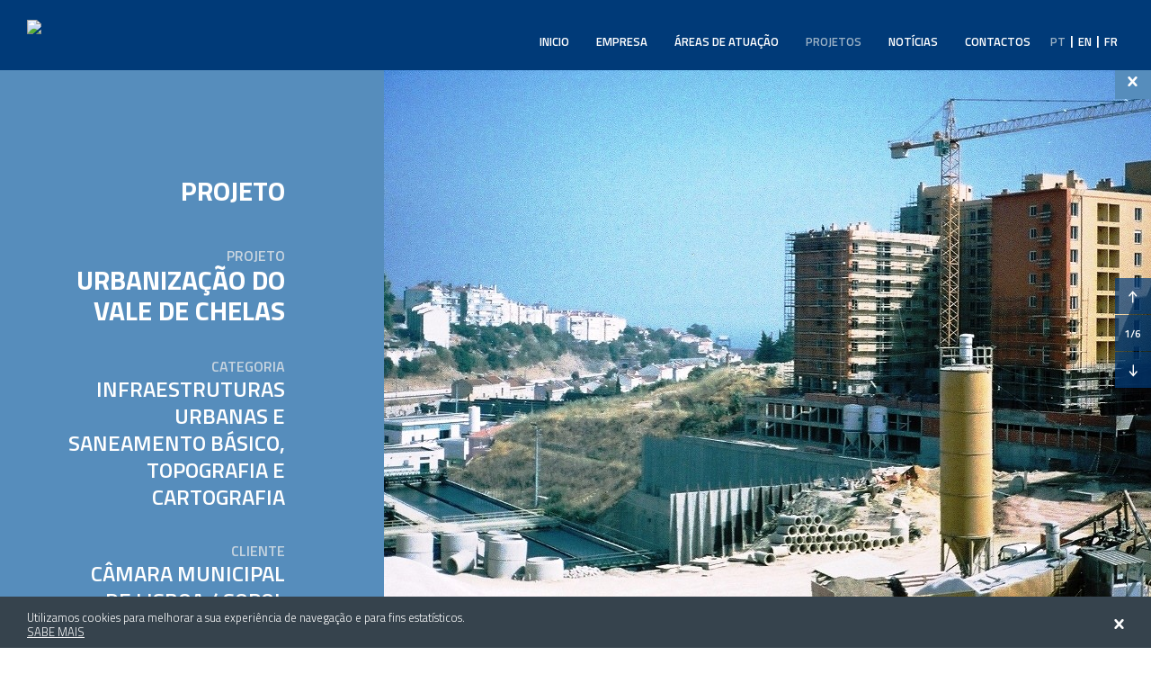

--- FILE ---
content_type: text/html; charset=UTF-8
request_url: https://www.nrv-norvia.com/pt/projetos/urbanizacao-do-vale-de-chelas
body_size: 5562
content:
<!doctype html> <!--[if lt IE 7 ]> <html lang="pt" class="no-js ie6 pt lt-ie10 lt-ie9 lt-ie8 lt-ie7"> <![endif]--> <!--[if IE 7 ]> <html lang="pt" class="no-js ie7 pt lt-ie10 lt-ie9 lt-ie8"> <![endif]--> <!--[if IE 8 ]> <html lang="pt" class="no-js ie8 pt lt-ie10 lt-ie9"> <![endif]--> <!--[if IE 9 ]> <html lang="pt" class="no-js ie9 pt lt-ie10"> <![endif]--> <!--[if (gt IE 9)|!(IE)]><!--> <html lang="pt" class="no-js gt-ie9 pt"> <!--<![endif]--> <head> <meta charset="utf-8"> <title>URBANIZAÇÃO DO VALE DE CHELAS - NRV | Grupo Norvia</title> <meta name="title" content="URBANIZAÇÃO DO VALE DE CHELAS - NRV | Grupo Norvia"/> <meta name="description" content="Projeto de urbaniza&ccedil;&atilde;o, incluindo as infraestruturas de abastecimento de &aacute;gua, drenagem de&nbsp;&aacute;guas pluviais, rede de esgotos dom&eacute;sticos..."/> <meta name="keywords" content=""/> <meta name="Robots" content="index,follow"/> <meta name="author" content="NQ Digital Agency"/> <meta name="copyright" content="May 2015"/> <meta name="publisher" content="NQ Digital Agency"> <meta name="designer" content="NQ Digital Agency"> <meta http-equiv="email" content="info@nqda.pt"/> <meta http-equiv="revisit-After" content="1 Day"/> <meta http-equiv="rating" content="General"/> <meta http-equiv="distribution" content="Global" /> <meta http-equiv="content-Language" content="PT"/> <!-- Facebook --> <meta property="og:title" content="URBANIZAÇÃO DO VALE DE CHELAS - NRV | Grupo Norvia"> <meta property="og:site_name" content="NRV | Grupo Norvia"> <meta property="og:url" content="http://www.nrv-norvia.com/pt/projetos/urbanizacao-do-vale-de-chelas"> <meta property="og:description" content="Projeto de urbaniza&ccedil;&atilde;o, incluindo as infraestruturas de abastecimento de &aacute;gua, drenagem de&nbsp;&aacute;guas pluviais, rede de esgotos dom&eacute;sticos..."> <meta property="og:image" content="http://www.nrv-norvia.com/uploads/projects/0058/norvia_59_01.jpg"> <meta property="og:type" content="website"> <meta property="og:locale" content="pt_PT" /> <meta property="og:locale:alternate" content="en_US" /> <meta property="og:locale:alternate" content="fr_FR" /> <!-- <meta itemprop="name" content="URBANIZAÇÃO DO VALE DE CHELAS - NRV | Grupo Norvia"> <meta itemprop="description" content="Projeto de urbaniza&ccedil;&atilde;o, incluindo as infraestruturas de abastecimento de &aacute;gua, drenagem de&nbsp;&aacute;guas pluviais, rede de esgotos dom&eacute;sticos..."> <meta itemprop="image" content="http://www.nrv-norvia.com/uploads/projects/0058/norvia_59_01.jpg"> --> <meta name="twitter:card" content="Projeto de urbaniza&ccedil;&atilde;o, incluindo as infraestruturas de abastecimento de &aacute;gua, drenagem de&nbsp;&aacute;guas pluviais, rede de esgotos dom&eacute;sticos..."> <meta name="twitter:title" content="URBANIZAÇÃO DO VALE DE CHELAS - NRV | Grupo Norvia"> <meta name="twitter:description" content="Projeto de urbaniza&ccedil;&atilde;o, incluindo as infraestruturas de abastecimento de &aacute;gua, drenagem de&nbsp;&aacute;guas pluviais, rede de esgotos dom&eacute;sticos..."> <meta name="twitter:site" content=""> <meta name="twitter:creator" content=""> <meta name="twitter:url" content="http://www.nrv-norvia.com/pt/projetos/urbanizacao-do-vale-de-chelas"> <meta name="twitter:image" content="http://www.nrv-norvia.com/uploads/projects/0058/norvia_59_01.jpg"> <meta name="twitter:image:width" content="435"> <meta name="twitter:image:height" content="375"> <meta http-equiv="X-UA-Compatible" content="IE=edge,chrome=1"> <meta name="HandheldFriendly" content="True"> <meta name="MobileOptimized" content="320"> <meta name="viewport" content="width=device-width, initial-scale=1, minimum-scale=1, maximum-scale=1, user-scalable=no, minimal-ui"> <meta name="apple-mobile-web-app-capable" content="yes"> <meta name="apple-mobile-web-app-status-bar-style" content="black-translucent"> <meta name="apple-mobile-web-app-title" content="NRV | Grupo Norvia" /> <link rel="apple-touch-startup-image" href="/images/logo.png"> <link rel="canonical" href="/"> <!-- <meta name="fragment" content="!"> <meta name="google-site-verification" content="-EW-P4NVUMtCdhmchXTgzDDDLnnE_PyapTvIOuO9d7k" /> --> <link rel="shortcut icon" href="/images/favicon/favicon.ico"> <link rel="apple-touch-icon" sizes="57x57" href="/images/favicon/apple-touch-icon.png"> <link rel="icon" type="image/png" href="/images/favicon/favicon-32x32.png" sizes="32x32"> <link rel="icon" type="image/png" href="/images/favicon/favicon-16x16.png" sizes="16x16"> <link rel="icon" type="image/png" href="/images/favicon/android-chrome-192x192.png" sizes="192x192"> <link rel="icon" type="image/png" href="/images/favicon/android-chrome-256x256.png" sizes="256x256"> <link rel="manifest" href="/images/favicon/site.webmanifest"> <link rel="mask-icon" href="/images/favicon/safari-pinned-tab.svg" color="#5bbad5"> <meta name="msapplication-TileColor" content="#ffffff"> <meta name="msapplication-TileImage" content="/images/favicon/mstile-150x150.png"> <meta name="theme-color" content="#ffffff"> <script type="text/javascript"> /* * grunticon Stylesheet Loader * https://github.com/filamentgroup/grunticon * (c) 2012 Scott Jehl, Filament Group, Inc. * MIT license. */ /*window.grunticon=function(e){if(e&&3===e.length){var t=window,n=!(!t.document.createElementNS||!t.document.createElementNS("http://www.w3.org/2000/svg","svg").createSVGRect||!document.implementation.hasFeature("http://www.w3.org/TR/SVG11/feature#Image","1.1")||window.opera&&-1===navigator.userAgent.indexOf("Chrome")),o=function(o){var r=t.document.createElement("link"),a=t.document.getElementsByTagName("script")[0];r.rel="stylesheet",r.href=e[o&&n?0:o?1:2],a.parentNode.insertBefore(r,a)},r=new t.Image;r.onerror=function(){o(!1)},r.onload=function(){o(1===r.width&&1===r.height)},r.src="[data-uri]"}}; grunticon( [ "/css/icons.data.svg.css", "/css/icons.data.png.css", "/css/icons.fallback.css" ] );*/ </script> <!-- fonts --> <link href='https://fonts.googleapis.com/css?family=Titillium+Web:400,300,300italic,600,700' rel='stylesheet' type='text/css'> <link rel="stylesheet" type="text/css" href="//cdn.jsdelivr.net/npm/slick-carousel@1.8.1/slick/slick.css"/> <link href="/css/min/styles.css" rel="stylesheet" type="text/css" /> <script type="text/javascript" src="/js/assets/modernizr-2.6.2-respond-1.1.0.min.js"></script> </head> <body class="onepage "> <div class="se-pre-con"></div> <div class="cookie-alert"> <div class="containerFull"> <div class="left" style="line-height: 16px;"> Utilizamos cookies para melhorar a sua experiência de navegação e para fins estatísticos.<br> <a class="underline-cookie" href="/pt/politica-de-cookies">SABE MAIS</a> </div> <div class="right"> <div class="cookie-close"></div> </div> </div> </div> <noscript> <div id="noscriptContainer"> <div class="modal-dialog"> <div class="modal-content"> <div class="modal-body"> <h3>Javascript desativado</h3> <p>Precisa de ter o Javascript activado para ter todas as funcionalidades do site.</p> <a href="https://www.enable-javascript.com/" class="btn btn-default" title="Como ativar?" target="_blank">Como ativar?</a> </div> </div> </div> </div> </noscript> <div id="fb-root"></div> <script type="text/javascript"> (function(d, s, id) { var js, fjs = d.getElementsByTagName(s)[0]; if (d.getElementById(id)) return; js = d.createElement(s); js.id = id; js.async=true; js.src = "//connect.facebook.net/en_US/all.js#xfbml=1"; fjs.parentNode.insertBefore(js, fjs); }(document, 'script', 'facebook-jssdk')); </script> <header class="navbar navbar-inverse navbar-fixed-top"> <div class="containerFull"> <div class="navbar-header"> <a href="#sidr" class="sidr-toggle navbar-toggle"> <span class="icon-bar"></span> <span class="icon-bar"></span> <span class="icon-bar"></span> </a> <div id="sidr" class="sidr"> <ul> <li class=" upper"> <a href="/pt/inicio"><span>Inicio</span></a> </li> <li class="parent_page upper "> Empresa <ul> <li class=" upper"> <a href="/pt/empresa/sobre">Sobre</a> </li> <li class=" upper"> <a href="/pt/empresa/equipa">Equipa</a> </li> <li class=" upper"> <a href="/pt/empresa/certificacoes">Certificações</a> </li> <li class=" upper"> <a href="/pt/empresa/compete-2020-e-2030">Compete 2020 e 2030</a> </li> </ul> </li> <li class=" upper"> <a href="/pt/areas-de-atuacao"><span>Áreas de Atuação</span></a> </li> <li class="active  upper"> <a href="/pt/projetos"><span>Projetos</span></a> </li> <li class=" upper"> <a href="/pt/noticias"><span>Notícias</span></a> </li> <li class=" upper"> <a href="/pt/contactos"><span>Contactos</span></a> </li> </ul> <ul class="left"> <li class="lang upper left"> <a href="" class="active"> pt </a> </li> <li class="lang upper left"> <a href="/en/projects" class=""> en </a> </li> <li class="lang upper left"> <a href="/fr/projets" class=""> fr </a> </li> </ul> <ul class="clear"> <li class="upper terms "> <a href="/pt/termos-de-uso" class="animsition-link">Termos de uso</a> </li> <li class="upper terms "> <a href="/pt/politica-de-privacidade" class="animsition-link">Política de Privacidade</a> </li> </ul> </div> <a class="navbar-brand" href="/"> <img src="/images/companies/NRV-White.svg"/> </a> </div> <nav class="navbar-collapse collapse"> <ul class="nav navbar-nav navbar-right"> <li class=" upper"> <a href="/pt/inicio"><span>Inicio</span></a> </li> <li class="dropdown  upper"> <a role="button" data-toggle="dropdown" href="#">Empresa</a> <ul class="dropdown-menu upper" role="menu"> <li class=" upper"> <a href="/pt/empresa/sobre">Sobre</a> </li> <li class=" upper"> <a href="/pt/empresa/equipa">Equipa</a> </li> <li class=" upper"> <a href="/pt/empresa/certificacoes">Certificações</a> </li> <li class=" upper"> <a href="/pt/empresa/compete-2020-e-2030">Compete 2020 e 2030</a> </li> </ul> </li> <li class=" upper"> <a href="/pt/areas-de-atuacao"><span>Áreas de Atuação</span></a> </li> <li class="active  upper"> <a href="/pt/projetos"><span>Projetos</span></a> </li> <li class=" upper"> <a href="/pt/noticias"><span>Notícias</span></a> </li> <li class=" upper"> <a href="/pt/contactos"><span>Contactos</span></a> </li> <li class="lang upper"> <a href="" class="active"> pt </a> </li> <li class="lang upper"> <a href="/en/projects" class=""> en </a> </li> <li class="lang upper"> <a href="/fr/projets" class=""> fr </a> </li> </ul> </nav> </div> </header> <div id="wrap"> <!-- <div class="loading"></div> --> <!--  <div class="spinner_wrap"> <div class="spinner"> <div class="dot1"></div> <div class="dot2"></div> </div> </div> --> <div class="full-box"> <div class="row nopadding medium-blue-bg flex"> <div class="hidden-xs hidden-sm col-md-4"> <div class="divide65"></div> <div class="box-left box-left-proj-news" style="padding-left: 60px; min-height: 1450px;"> <h3>Projeto</h3> <div class="divide10"></div> <p>Projeto</p> <h3>URBANIZAÇÃO DO VALE DE CHELAS</h3> <p>Categoria</p> <h4>Infraestruturas urbanas e saneamento básico, Topografia e cartografia</h4> <p>Cliente </p> <h4>Câmara Municipal de Lisboa / SOPOL</h4> <p>Localização</p> <h4>Lisboa, Portugal</h4> <p>Ano de projeto </p> <h4>2000 - 2001</h4> <p>Ano de obra </p> <h4>2003</h4> <p>Valor de obra </p> <h4>22.145.000 €</h4> <p style="margin-bottom: 10px;">Partilhar</p> <div class="social_networks"> <ul> <a href="javascript:;" class="facebook" onclick="popupwindow('https://www.facebook.com/sharer/sharer.php?u=https://www.nrv-norvia.com:443/pt/projetos/urbanizacao-do-vale-de-chelas', 'facebook-share-dialog', 626, 436); return false;" target="_blank"> <li class="face"> <i class="icon-s-facebook"></i> </li> </a> <a href="javascript:;" onclick="popupwindow('https://pinterest.com/pin/create/button/?url=https://www.nrv-norvia.com:443/pt/projetos/urbanizacao-do-vale-de-chelas&media=http://www.nrv-norvia.com/uploads/projects/0058/norvia_59_01.jpg&description=Projeto de urbaniza&ccedil;&atilde;o, incluindo as infraestruturas de abastecimento de &aacute;gua, drenagem de&nbsp;&aacute;guas pluviais, rede de esgotos dom&eacute;sticos...', 'pinterest-share-dialog', 626, 436); return false;" target="_blank"> <li class="pinterest"> <i class="icon-s-pinterest"></i> </li> </a> <a href="javascript:;" onclick="popupwindow('https://www.linkedin.com/shareArticle?mini=true&url=https://www.nrv-norvia.com:443/pt/projetos/urbanizacao-do-vale-de-chelas&title=linkedin&summary=Projeto de urbaniza&ccedil;&atilde;o, incluindo as infraestruturas de abastecimento de &aacute;gua, drenagem de&nbsp;&aacute;guas pluviais, rede de esgotos dom&eacute;sticos...&source=', 'linkedin-share-dialog', 626, 436); return false;" target="_blank"> <li class="linkedin"> <i class="icon-s-linkedin"></i> </li> </a> </ul> </div> <div class="upper right clear padding-right-40" style="margin-top: 40px;"> <a href="/print/59" class="btn white-bg">Download PDF</a> </div> <div class="upper right btn-back-projSingle"> <a href="/pt/projetos" class="btn white-bg width142">Voltar</a> </div> </div> </div> <div class="col-md-8 nopadding-left-banner white-bg-only"> <div class="banner-project"> <a href="/pt/projetos"> <div class="banner-project-close"></div> </a> <div class="camera-box"> <div class="camera_wrap" id="camera_wrap" data-nostretch="true"> <div data-src="/uploads/projects/0058/norvia_59_01.jpg" data-link="/uploads/projects/0058/norvia_59_01.jpg" data-target="_self"> <div class="camera_wrap_info"> <div class="banner_info_wrap "> </div> </div> </div> <div data-src="/uploads/projects/0058/norvia_59_02.jpg" data-link="/uploads/projects/0058/norvia_59_02.jpg" data-target="_self"> <div class="camera_wrap_info"> <div class="banner_info_wrap "> </div> </div> </div> <div data-src="/uploads/projects/0058/norvia_59_03.jpg" data-link="/uploads/projects/0058/norvia_59_03.jpg" data-target="_self"> <div class="camera_wrap_info"> <div class="banner_info_wrap "> </div> </div> </div> <div data-src="/uploads/projects/0058/norvia_59_05.jpg" data-link="/uploads/projects/0058/norvia_59_05.jpg" data-target="_self"> <div class="camera_wrap_info"> <div class="banner_info_wrap "> </div> </div> </div> <div data-src="/uploads/projects/0058/norvia_59_06.jpg" data-link="/uploads/projects/0058/norvia_59_06.jpg" data-target="_self"> <div class="camera_wrap_info"> <div class="banner_info_wrap "> </div> </div> </div> <div data-src="/uploads/projects/0058/norvia_59_07.jpg" data-link="/uploads/projects/0058/norvia_59_07.jpg" data-target="_self"> <div class="camera_wrap_info"> <div class="banner_info_wrap "> </div> </div> </div> </div> <div class="pag"></div> </div> </div> <div class="box-left-responsive medium-blue-bg"> <p>Projeto</p> <h3>URBANIZAÇÃO DO VALE DE CHELAS</h3> <p>Categoria</p> <h4>Infraestruturas urbanas e saneamento básico, Topografia e cartografia</h4> <p>Cliente </p> <h4>Câmara Municipal de Lisboa / SOPOL</h4> <p>Localização</p> <h4>Lisboa, Portugal</h4> <p>Ano de projeto </p> <h4>2005</h4> <p>Partilhar</p> <div class="social_networks left"> <ul> <li class="face"> <a href="javascript:;" class="facebook" onclick="popupwindow('https://www.facebook.com/sharer/sharer.php?u=https://www.nrv-norvia.com:443/pt/projetos/urbanizacao-do-vale-de-chelas', 'facebook-share-dialog', 626, 436); return false;" target="_blank"> <i class="icon-s-facebook"></i> </a> </li> <li class="pinterest"> <a href="javascript:;" onclick="popupwindow('https://pinterest.com/pin/create/button/?url=https://www.nrv-norvia.com:443/pt/projetos/urbanizacao-do-vale-de-chelas&media=http://www.nrv-norvia.com/uploads/projects/0058/norvia_59_01.jpg&description=Projeto de urbaniza&ccedil;&atilde;o, incluindo as infraestruturas de abastecimento de &aacute;gua, drenagem de&nbsp;&aacute;guas pluviais, rede de esgotos dom&eacute;sticos...', 'pinterest-share-dialog', 626, 436); return false;" target="_blank"> <i class="icon-s-pinterest"></i> </a> </li> <li class="linkedin"> <a href="javascript:;" onclick="popupwindow('https://www.linkedin.com/shareArticle?mini=true&url=https://www.nrv-norvia.com:443/pt/projetos/urbanizacao-do-vale-de-chelas&title=linkedin&summary=Projeto de urbaniza&ccedil;&atilde;o, incluindo as infraestruturas de abastecimento de &aacute;gua, drenagem de&nbsp;&aacute;guas pluviais, rede de esgotos dom&eacute;sticos...&source=', 'linkedin-share-dialog', 626, 436); return false;" target="_blank"> <i class="icon-s-linkedin"></i> </a> </li> </ul> </div> <div class="upper left clear" style="margin-top: 40px;"> <a href="" class="btn white-bg">Download PDF</a> </div> </div> <div class="response-divide65 divide65"></div> <div class="response-divide40 divide40"></div> <div class="box-right box-right-responsive mrg-bottom60"> <h1>URBANIZAÇÃO DO VALE DE CHELAS</h1> <h3>Infraestruturas urbanas e saneamento básico, Topografia e cartografia</h3> <div class="divide10"></div> <div class="lead"> <p style="text-align: justify;">Projeto de urbaniza&ccedil;&atilde;o, incluindo as infraestruturas de abastecimento de &aacute;gua, drenagem de&nbsp;&aacute;guas pluviais, rede de esgotos dom&eacute;sticos e a liga&ccedil;&atilde;o vi&aacute;ria entre Olaias e Av. Paiva Couceiro, no &acirc;mbito do programa especial de realojamento (PER) do Vale de Chelas, em Lisboa. O projeto realizado abrangeu uma popula&ccedil;&atilde;o no ano horizonte com cerca de 10.400 habitantes e uma bacia a drenar de 40 ha.<br />Caracter&iacute;sticas das&nbsp;principais obras:<br />- 5,25 km de coletores de &aacute;guas pluviais, &Oslash;600 a &Oslash;2000mm;<br />- Passagens hidr&aacute;ulicas nos di&acirc;metros &Oslash;800 a &Oslash;1000mm;<br />- 4,25 km de coletores de &aacute;guas residuais, &Oslash;300 e &Oslash;400mm;<br />- 5 km de condutas de abastecimento de &aacute;gua, &Oslash;125 a &Oslash;300mm.</p> </div> <div class="response-divide25 divide25"></div> <div class="response-divide5 divide5"></div> <h4>Serviços Prestados </h4> <p> <p>Estudo Pr&eacute;vio para concurso p&uacute;blico, Projeto de execu&ccedil;&atilde;o e assist&ecirc;ncia t&eacute;cnica &agrave; obra. Topografia e cartografia.</p> </p> <div class="divide50"></div> <div class="upper"> <a href="/pt/projetos/edificio-sede-do-parque-natural-do-fogo" title="EDIFÍCIO SEDE DO PARQUE NATURAL DO FOGO" class="btn width142 right">Próximo</a> </a> <a href="/pt/projetos/subconcessao-do-algarve-litoral" title="SUBCONCESSÃO DO ALGARVE LITORAL" class="btn width142 ">Anterior</a> </a> </div> </div> </div> </div> </div> </div> <div class="modal fade" id="certificateModal" tabindex="-1" role="dialog" aria-labelledby="certificateModal" aria-hidden="true"> <div class="modal-dialog"> <div class="modal-content"> </div> </div> </div> <footer id="footer"> <div class="containerFull"> <div class="footer_inner upper"> <div class="footer-left"> <a href="/pt/empresa/compete-2020-e-2030"> <img src="/images/footer-logos.svg" alt="Apoios"> </a> </div> <div class="footer-content"> <div class="social_networks_wrap"> <ul> <li> <a href="https://www.facebook.com/norvia" title="facebook" target="_blank"> <i class="icon-s-facebook"></i> <div class="social-name"> |<span></span>facebook </div> </a> </li> <li> <a href="https://www.linkedin.com/company/502163" title="linkedin" target="_blank"> <i class="icon-s-linkedin"></i> <div class="social-name"> |<span></span>linkedin </div> </a> </li> </ul> </div> <br> <div class="footer-info"> 2025 NRV, Consultores de Engenharia, S.A. <br> <a href="/pt/termos-de-uso" class="hidden-xs">Termos de uso</a> <a href="/pt/politica-de-cookies" class="hidden-xs">Política de Cookies</a> <a href="/pt/resolucao-alternativa-de-litigios" class="hidden-xs">Resolução Alternativa de Litígios</a> </div> </div> </div> </div> </footer> <script src="//code.jquery.com/jquery-latest.min.js"></script> <script>!window.jQuery && document.write('<script src="/js/assets/jquery-1.10.2.min.js"><\/script>')</script> <script type="text/javascript" src="/js/min/bootstrap.min.js"></script> <script type="text/javascript" src="/js/min/plugins.min.js?v=1"></script> <script type="text/javascript" src="/js/min/main.min.js"></script> <script type="text/javascript" src="//cdn.jsdelivr.net/npm/slick-carousel@1.8.1/slick/slick.min.js"></script> <script type="text/javascript"> $(document).ready(function(){ $(".companies-slider").slick({ slidesToShow: 6, slidesToScroll: 1, dots: false, arrows: false, centerMode: false, focusOnSelect: true, autoplay: true, autoplaySpeed: 2000, }); }); </script> <script type="text/javascript"> var center_prod = "Centro de produção"; var division_area = "Área"; var role_function = "Função"; var email_address = "E-mail"; var search_by_name = "Pesquise por nome"; var pagina = false; </script> <!-- ██████╗ ███████╗███████╗████████╗██████╗ ██╗ ██████╗████████╗███████╗██████╗ ██╔══██╗██╔════╝██╔════╝╚══██╔══╝██╔══██╗██║██╔════╝╚══██╔══╝██╔════╝██╔══██╗ ██████╔╝█████╗  ███████╗ ██║ ██████╔╝██║██║ ██║ █████╗  ██║  ██║ ██╔══██╗██╔══╝  ╚════██║ ██║ ██╔══██╗██║██║ ██║ ██╔══╝  ██║  ██║ ██║  ██║███████╗███████║ ██║ ██║  ██║██║╚██████╗ ██║ ███████╗██████╔╝ ╚═╝  ╚═╝╚══════╝╚══════╝ ╚═╝ ╚═╝  ╚═╝╚═╝ ╚═════╝ ╚═╝ ╚══════╝╚═════╝ --> <script type="text/javascript"> (function(i,s,o,g,r,a,m){i['GoogleAnalyticsObject']=r;i[r]=i[r]||function(){ (i[r].q=i[r].q||[]).push(arguments)},i[r].l=1*new Date();a=s.createElement(o), m=s.getElementsByTagName(o)[0];a.async=1;a.src=g;m.parentNode.insertBefore(a,m) 	})(window,document,'script','//www.google-analytics.com/analytics.js','ga'); 	ga('create', 'UA-30961596-12', 'auto'); 	ga('require', 'displayfeatures'); 	ga('send', 'pageview'); 	</script> </body> </html>

--- FILE ---
content_type: text/css; charset=utf-8
request_url: https://www.nrv-norvia.com/css/min/styles.css
body_size: 44141
content:
.absolute-center{position:absolute;top:50%;left:50%;-moz-transform:translate(-50%, -50%);-ms-transform:translate(-50%, -50%);-webkit-transform:translate(-50%, -50%);transform:translate(-50%, -50%)}.clear{clear:both}.no-gutter div[class^="col-"]{padding-left:0;padding-right:0}.js-hidden{display:none}.truncate{white-space:nowrap;overflow:hidden;text-overflow:ellipsis;display:block}.separator:before{display:inline-block;content:"|";padding-right:4px}.form-control{-webkit-appearance:none}.anchor-offset{display:block;position:relative;top:-200px;visibility:hidden}@media screen and (max-width: 640px){.anchor-offset{top:-130px}}.text-center{text-align:center}.center-center{margin:0 auto}.left{float:left}.right{float:right}.upper{text-transform:uppercase}.divide0{width:100%;height:0px}.divide2{width:100%;height:2px}.divide3{width:100%;height:3px}.divide5{width:100%;height:5px}.divide10{width:100%;height:10px}.divide15{width:100%;height:15px}.divide19{width:100%;height:19px}.divide20{width:100%;height:20px}.divide25{width:100%;height:25px}.divide30{width:100%;height:30px}.divide35{width:100%;height:35px}.divide40{width:100%;height:40px}.divide45{width:100%;height:40px}.divide50{width:100%;height:50px}.divide55{width:100%;height:55px}.divide60{width:100%;height:60px}.divide65{width:100%;height:65px}.divide70{width:100%;height:70px}.divide75{width:100%;height:75px}.divide80{width:100%;height:80px}.divide85{width:100%;height:85px}.divide90{width:100%;height:90px}.divide95{width:100%;height:95px}.divide100{width:100%;height:100px}.divide125{width:100%;height:125px}.cookie-alert{position:fixed;left:0;width:100%;bottom:0;padding:15px 0 10px;background-color:#36434d;color:#fff;font-size:13px;line-height:13px;z-index:2000}.cookie-close{margin-top:9px;cursor:pointer}.cookie-close::before{content:"\2715";font-family:'fontello';color:#fff;font-size:22px}a.underline-cookie:link,a.underline-cookie:visited{text-decoration:underline;color:#fff}a.underline-cookie:hover{color:#568DBC}body{-webkit-font-smoothing:antialiased;-webkit-text-size-adjust:100%;font-family:"Titillium Web",sans-serif;font-size:16px;font-weight:300;color:#214d71}body,li,address{line-height:30px}input,button,select,textarea{font-family:"Titillium Web",sans-serif;font-size:16px;font-weight:300}a{color:#568DBC;-moz-transition:all 200ms ease-in;-o-transition:all 200ms ease-in;-webkit-transition:all 200ms ease-in;transition:all 200ms ease-in}a:hover,a:focus{color:#003a78;text-decoration:none}h1,h2,h3,h4,h5,h6{font-family:"Titillium Web",sans-serif;font-weight:600;line-height:30px;color:#003a78;margin:0 0 10px}h1{font-size:38px;line-height:40px}h2{font-size:30px;line-height:34px}h3{font-size:30px;line-height:34px}h4{font-size:24px;line-height:30px}h5{font-size:20px;line-height:24px}h6{font-size:16px;line-height:24px}.lead{color:#214D71;font-size:20px;font-weight:300;line-height:30px;margin:0 0 20px;font-family:'Open Sans'}blockquote{font-size:30px;font-weight:300;font-style:italic;line-height:34px;border:0;padding:20px}.note{color:#214d71;font-size:12px;font-weight:400;line-height:30px}.button-blue{display:inline-block;background:#568DBC;color:#FFF;font-size:16px;line-height:30px;font-weight:600;height:50px;text-transform:uppercase;text-decoration:none;padding:10px 10px;text-align:center;margin-top:45px}.button-blue a{color:#FFF;text-decoration:none;display:inline-block;margin:-10px;padding:10px}.button-blue a:hover{color:#FFF;text-decoration:none}.button-blue:hover{background:#003a78;color:#FFF}.page-title{min-height:91px}.page-title h1{font-size:22px;font-weight:400;line-height:30px;margin:4px 0 0 0}.page-title .inner{padding:26px 0}.section-title{margin:0 0 50px}.section-title h2{font-size:24px;font-weight:800;line-height:35px;color:#b6b6b6}h3.post-title{font-size:16px}h1.post-title{font-size:22px;line-height:28px}h3.categories{padding-bottom:5px;border-bottom:1px solid #568DBC;text-transform:uppercase}.post-title a{color:#003a78}.post-title a:hover{color:#568DBC}.blue{color:#003a78 !important}@font-face{font-family:'norvia';src:url("../fonts/norvia/norvia.eot?wyudvn21");src:url("../fonts/norvia/norvia.eot?#iefixwyudvn21") format("embedded-opentype"),url("../fonts/norvia/norvia.ttf?wyudvn21") format("truetype"),url("../fonts/norvia/norvia.woff?wyudvn21") format("woff"),url("../fonts/norvia/norvia.svg?wyudvn21#norvia") format("svg");font-weight:normal;font-style:normal}[class^="svg-"],[class*=" svg-"]{font-family:'norvia';speak:none;font-style:normal;font-weight:normal;font-variant:normal;text-transform:none;line-height:1;-webkit-font-smoothing:antialiased;-moz-osx-font-smoothing:grayscale}.svg-cenorvia_mz_logo_branco:before{content:"\e60e"}.svg-norvia_cv_logo_branco:before{content:"\e60f"}.svg-norvia_nrv_logo_branco:before{content:"\e610"}.svg-norvia_nrv_logo_cores .path1:before{content:"\e611";color:#00539b}.svg-norvia_nrv_logo_cores .path2:before{content:"\e612";margin-left:-4.4873046875em;color:#00539b}.svg-norvia_nrv_logo_cores .path3:before{content:"\e613";margin-left:-4.4873046875em;color:#00539b}.svg-norvia_nrv_logo_cores .path4:before{content:"\e614";margin-left:-4.4873046875em;color:#455560}.svg-norvia_prima_logo_branco:before{content:"\e615"}.svg-norvia_icone_arrow_anchors:before{content:"\e600"}.svg-norvia_icone_arrow_down_banners:before{content:"\e601"}.svg-norvia_icone_arrow_dropdown:before{content:"\e602"}.svg-norvia_icone_arrow_up_banners:before{content:"\e603"}.svg-norvia_icone_backtotop:before{content:"\e604"}.svg-norvia_icone_close:before{content:"\e605"}.svg-norvia_icone_facebook:before{content:"\e606"}.svg-norvia_icone_facebook_hover:before{content:"\e607"}.svg-norvia_icone_link:before{content:"\e608"}.svg-norvia_icone_linkedin:before{content:"\e609"}.svg-norvia_icone_linkedin_hover:before{content:"\e60a"}.svg-norvia_icone_pinterest:before{content:"\e60b"}.svg-norvia_icone_pinterest_hover:before{content:"\e60c"}.svg-norvia_icone_search:before{content:"\e60d"}.svg-norvia-30anos-01 .path1:before{content:"\e900";color:#fff}.svg-norvia-30anos-01 .path2:before{content:"\e901";margin-left:-7.5712890625em;color:#fff}.svg-norvia-30anos-01 .path3:before{content:"\e902";margin-left:-7.5712890625em;color:#fff}.svg-norvia-30anos-01 .path4:before{content:"\e903";margin-left:-7.5712890625em;color:#fff}.svg-norvia-30anos-01 .path5:before{content:"\e904";margin-left:-7.5712890625em;color:#fff}.svg-norvia-30anos-01 .path6:before{content:"\e905";margin-left:-7.5712890625em;color:#fff}.svg-norvia-30anos-01 .path7:before{content:"\e906";margin-left:-7.5712890625em;color:#fff}.svg-norvia-30anos-01 .path8:before{content:"\e907";margin-left:-7.5712890625em;color:#fff}.svg-norvia-30anos-01 .path9:before{content:"\e908";margin-left:-7.5712890625em;color:#fff;opacity:0.71}.mailcontacts a:link,.mailcontacts a:active,.mailcontacts a:visited{color:#fff;text-decoration:none}.mailcontacts a:hover{text-decoration:underline}html,body{height:100%;min-height:100%;-ms-overflow-style:scrollbar}body{color:#214d71;font-size:16px;background-color:#FFF;padding-top:70px;line-height:30px;color:#214d71;overflow-x:hidden}.container{padding-left:0 !important;padding-right:0 !important}.containerFull{width:100%;padding-left:30px;padding-right:30px}.containerFullHalf{width:100%;padding-left:15px;padding-right:15px}::-moz-selection{color:white;background:#7bb3e2}::selection{color:white;background:#7bb3e2}p{font-size:16px;line-height:30px;font-weight:300;color:#214D71}.form-control{-webkit-appearance:none}.banner-main{width:100%;height:100vh;position:relative;margin-top:-70px}.banner-main h1{font-size:80px;line-height:80px;font-weight:bold;color:#FFF;text-transform:uppercase;margin:0 0 40px 0}.banner-main h2{line-height:30px;font-weight:600;color:#FFF;margin:35px 0 0 0}.banner-main-error{width:100%;height:100vh;position:relative;margin-top:-70px;margin-bottom:-50px}.banner-main-error h1{font-size:100px;line-height:100px;font-weight:bold;color:#FFF;text-transform:uppercase;margin:0 0 40px 0}.banner-main-error h2{line-height:30px;line-height:40px;font-weight:600;color:#FFF;margin:35px 0 0 0}.banner_info_wrap{width:40%;text-align:left;margin-left:40px;z-index:2;position:relative}.line-banner{width:45px;border-bottom:5px solid #FFF;margin-left:5px}.banner-about{width:100%;height:430px;position:relative}.banner-about .camera_wrap{height:430px !important}.banner-about .line-banner{display:none !important}.banner-quality{width:100%;height:430px;position:relative}.banner-quality .camera_wrap{height:430px !important}.banner-quality .line-banner{display:none !important}.banner-actuation{width:100%;height:430px;position:relative}.banner-actuation .camera_wrap{height:430px !important}.banner-actuation .line-banner{display:none !important}.banner-project{width:100%;height:600px;position:relative}.banner-project .camera_wrap{height:600px !important}.banner-project-close{width:40px;height:40px;position:absolute;background:#568DBC;top:0;right:0;z-index:9}.banner-project-close:after{content:"\2715";font-family:'fontello';color:#FFF;font-size:22px;padding:0 14px;cursor:pointer;line-height:40px}.banner-project-close:hover{background:#003a78}.banner-main-bottom{position:absolute;background:rgba(0,58,120,0.8);bottom:0;left:0;width:100%;line-height:20px;font-weight:300;z-index:2}.banner-main-bottom a{color:#FFF}.banner-main-bottom a:hover{color:#FFF;text-decoration:none}.banner-bottom-companies{width:100%;height:100%;color:#FFF;float:left;padding:25px 10px;font-size:12px}.banner-bottom-companies img{margin-top:10px;max-width:100px}.banner-bottom-companies:hover{background:#003a78}.banner-bottom-companies--text{padding:40px 10px}.full-box{height:100%;display:table;width:100%}.full-box h1,.full-box h3{text-transform:uppercase;margin:0}.full-box .box-left{float:right;padding:60px 95px 120px 0}.full-box .box-left h3{text-transform:uppercase;color:#FFF;font-weight:bold;margin:0;text-align:right;margin-bottom:30px}.full-box .box-left h4{text-transform:uppercase;color:#FFF;font-weight:600;margin:0;text-align:right;margin-bottom:30px}.full-box .box-left p{text-transform:uppercase;color:#C7D4DF;font-weight:600;margin:0;text-align:right;margin-bottom:-5px}.row{margin:0 !important}.box-news h2{color:#003a78}.newsFull .box-right{float:left;padding:60px 10% 60px 110px;width:100%;max-width:1270px}.box-right{float:left;padding:60px 165px 60px 110px;width:100%;max-width:1270px}.box-right ul{font-size:16px;line-height:30px;font-weight:300;color:#214D71;padding-left:20px;list-style-type:square}.box-right ol{font-size:16px;line-height:30px;font-weight:300;color:#214D71;padding-left:20px}.box-right .title-responsive{line-height:20px;color:#003a78;display:none;padding-bottom:25px;padding-top:10px}.box-right h1{margin-bottom:35px}.box-right h3{margin-bottom:20px;margin-top:-35px}.box-right h4{text-transform:uppercase;color:#003a78}.box-right h2{text-transform:uppercase;margin:0}.box-right h5{text-transform:uppercase;margin:0;color:#003a78}.box-right li.item{list-style:none !important;position:relative}.box-right .medium{width:100%;height:510px}.box-right .medium img{width:100%;height:510px}.box-right .map{width:100%;height:570px}.box-right .certification{width:100%;height:377px}.box-right .image-caption{font-family:'Titillium Web';width:565px;height:450px;padding:40px;border:none;position:absolute;top:30px;left:-460px;text-align:left;z-index:100}.box-right .image-caption:before{content:"";display:block;position:absolute;right:-20px;margin-top:0px;width:20px;height:38px;border-top:20px solid transparent;border-bottom:20px solid transparent;border-left:20px solid #E7E7E7;z-index:100}.box-right .image-caption .date{font-weight:400;border-bottom:1px solid #9AB1C5;padding-top:40px;margin-bottom:20px}.box-right .image-caption .posRead-more{position:absolute;bottom:40px;right:40px}.box-right .caption-background{background:#E7E7E7}.mrg-top-60{margin-top:-60px}.medium-blue-bg{background:#568DBC}.white-bg-only{background:#FFF}.white{color:#FFF}.bold{font-weight:bold}.no-margin{margin:0}.no-margin-top{margin-top:0}.noPadding{padding:0 !important}.nopadding{padding:0 !important}.nopadding-left{padding:0 1px 0 0 !important;margin:0 !important}.nopadding-left-banner{padding:0 !important;margin-right:-1px}.nopadding-right{padding:0 0 0 1px !important;margin:0 !important}.team-search{width:100%;background:#FFF;color:#003a78}.team-search .container-team{padding:50px 0 30px 0}.team-search .container-team .row{margin-left:0 !important;margin-right:0 !important}.team-search .container-news{padding:60px 0px 30px 0px}.team-search .row{display:block}.team-search h3{text-transform:uppercase;color:#003a78;font-weight:bold;margin:0;float:left}.team-search .team-search-filters{float:right}.team-search .team-search-filters span{margin-left:20px;height:30px;line-height:30px}.team-search .text-filter{font-size:12px;line-height:18px;font-weight:bold;color:#003a78}.btn-sm:hover,.btn-group-sm>.btn:hover,.btn-sm:focus,.btn-group-sm>.btn:focus{text-decoration:none;color:#FFF;background:#003a78;border:1px solid #003a78}figcaption{background:#EEE;height:140px;padding:30px;text-align:center}figcaption a:hover{color:#23527c;text-decoration:none}figcaption:before{content:"";display:block;position:absolute;top:202px;left:52%;margin-left:-30px;width:20px;height:38px;border-left:20px solid transparent;border-right:20px solid transparent;border-bottom:20px solid #EEE;z-index:100}.container-w{width:1358px;margin:0 auto}.projects{display:block;margin-left:0 !important;margin-right:0 !important}.projects [class^="col-"]{margin-bottom:20px}.projects h5{text-transform:uppercase}.white{color:#FFF}.white-bg{background:#FFF !important;color:#568DBC !important}.white-bg:hover,.white-bg:focus{background:#003a78 !important;color:#FFF !important}.width142{width:142px}.btn-back-projSingle{position:absolute;bottom:0;right:0;padding:0 110px 120px 0}.btn-back-projSingle2{position:absolute;bottom:0;right:0;padding:0 110px 60px 0}.social_networks{display:table;float:right}.social_networks ul{padding:0px}.social_networks li.face{list-style-type:none;width:30px;height:30px;background:#FFF;float:left;padding:1px 8px}.social_networks li.face i{color:#568DBC}.social_networks li.face:hover{background:#003a78}.social_networks li.face:hover i{color:#FFF}.social_networks li.pinterest{list-style-type:none;width:30px;height:30px;background:#FFF;float:left;margin-left:2px;padding:1px 8px}.social_networks li.pinterest i{color:#568DBC}.social_networks li.pinterest:hover{background:#003a78}.social_networks li.pinterest:hover i{color:#FFF}.social_networks li.linkedin{list-style-type:none;width:30px;height:30px;background:#FFF;float:left;margin-left:2px;padding:1px 8px}.social_networks li.linkedin i{color:#568DBC}.social_networks li.linkedin:hover{background:#003a78}.social_networks li.linkedin:hover i{color:#FFF}.contacts-box{width:340px;position:absolute;top:15%;left:100px}.contacts-box .contacts-box-header{width:100%;height:50px;background:#FFF;padding:15px 20px}.contacts-box .contacts-box-header span{font-size:16px;line-height:24px;font-weight:600;color:#568DBC;margin:0;cursor:pointer}.contacts-box .contacts-box-header span.active{color:#9AB1C5}.contacts-box .contacts-box-body{width:100%;background:#568DBC;padding:20px 20px 30px 20px}.box-left-header{width:40%}.box-left-header a:hover{text-decoration:none}.box-left-header a:hover span{color:#9AB1C5}.box-left-header a:active span{color:#9AB1C5}.box-right-header{width:60%}.box-right-header a:hover{text-decoration:none}.box-right-header a:hover span{color:#9AB1C5}.box-right-header a:active span{color:#9AB1C5}#contacts-right{display:none}#contacts-right:before{content:"";display:block;position:absolute;top:42px;margin-left:45%;width:10px;height:10px;border-left:10px solid transparent;border-right:10px solid transparent;border-bottom:10px solid #568DBC;z-index:100}#contacts-right input,#contacts-right textarea{border-radius:0px}#contacts-left:before{content:"";display:block;position:absolute;top:42px;margin-left:30px;width:10px;height:10px;border-left:10px solid transparent;border-right:10px solid transparent;border-bottom:10px solid #568DBC;z-index:100}#contacts-left label{color:#FFF;font-size:12px;line-height:30px;font-weight:600;margin:0}#contacts-left p{margin-bottom:0;margin-top:10px}#contacts-left h6{margin:-5px 0 0 0}textarea{resize:none}.text12{font-size:12px !important}.line16{line-height:16px !important}.font600{font-weight:600 !important}.light-blue{color:#9AB1C5}.requestField{font-size:12px;line-height:16px;font-weight:600;color:#9AB1C5;text-align:left;width:60%}.search-input{margin-left:10px}.search-input span{position:absolute;width:170px}.search-input span:before{content:'\f50d';font-family:'fontello';position:absolute;right:27px;top:-30px;color:#003a78;font-size:20px}.search-input input{height:30px;width:170px;background:transparent;border:1px solid #003a78;font-size:12px;line-height:18px;font-weight:bold;text-transform:uppercase;padding:7px 25px 7px 10px;color:#003a78;border-radius:0px}input.watermark{color:#003a78}.hidden{display:none}.mrg-bottom60{margin-bottom:60px}.clear{clear:both}.response-divide15,.response-divide10,.response-divide50,.response-divide5,.response-divide40{display:none}.height570{height:570px}.height510{height:510px}.height380{height:380px}.height240{height:240px}.height380-projects{height:380px}.sizeTeam{width:165px;height:165px;overflow:hidden}.underline{text-decoration:underline}.btn-sm-filter,.btn-group-sm>.btn{display:none}.left-align{float:left}.box-left-responsive{display:none}.flex{display:-webkit-box;display:-moz-box;display:-ms-flexbox;display:-webkit-flex;display:flex}.actuation-parent h1{padding-top:140px}.actuation-parent h1:first-of-type{padding-top:0px}.actuation-parent h4{padding-top:30px}.anchor-actuation{position:absolute;top:710px;left:80px;text-align:right;z-index:999}.anchor-actuation.affix{top:100px}.anchor-actuation a:hover,.anchor-actuation a:focus{text-decoration:none}.anchor-actuation a:hover li,.anchor-actuation a:focus li{color:#214D71}.anchor-actuation li{font-size:12px;line-height:18px;font-weight:bold;color:#FFF;text-transform:uppercase;list-style:none;padding-bottom:15px}.anchor-actuation li:after{font-family:'fontello';content:'\e762';padding-left:20px}.inner{padding-top:70px;padding-bottom:70px}.privacy-title{font-size:42px;line-height:46px;font-weight:bold;color:#003a78;padding-bottom:50px}.search-filters-team div.fancy-select2 div.trigger{width:180px}.no-js #loader{display:none}.js #loader{display:block;position:absolute;left:100px;top:0}.se-pre-con{position:fixed;left:0px;top:0px;width:100%;height:100%;z-index:9999;background:url(/images/camera-loader.gif) center no-repeat #fff}.banner-main-bottom-container{max-width:1900px;height:100%;margin:0 auto}.fancybox-close2{position:absolute;top:0px;right:0px;width:40px;height:40px;cursor:pointer;z-index:8040;color:#568DBC;text-align:center;padding-top:5px}.fancybox-close2::before{content:"\2715";font-size:22px;font-family:'fontello'}.fancybox-close2:hover,.fancybox-close2:focus,.fancybox-close2:active{color:#003a78;text-decoration:none !important}.module-title{clear:both}.module-text{float:right}.logo-fs{font-size:35px}.name_team{margin-top:44px;line-height:16px}@media screen and (min-width: 992px){.negative-margin{margin-bottom:-250px}}.checkbox{margin-top:20px;margin-bottom:20px;padding-left:0}.checkbox input[type="checkbox"]{display:none}.checkbox input[type="checkbox"]+label{font-size:15px;font-weight:normal;font-style:normal;font-stretch:normal;color:#777;letter-spacing:normal;padding:0;margin:-20px 0px 20px 0px}.checkbox input[type="checkbox"]+label span{position:relative;width:20px;height:20px;background:#fff;border:1px solid rgba(0,0,0,0.1);border-radius:4px;cursor:pointer;float:left;-moz-transition:all 0.2s;-o-transition:all 0.2s;-webkit-transition:all 0.2s;transition:all 0.2s}.checkbox input[type="checkbox"]+label .checkbox__name{margin-left:30px;text-transform:none;cursor:pointer;text-transform:none;color:#fff;text-align:left;font-size:13px;line-height:1.5}.checkbox input[type="checkbox"]+label .checkbox__name a{text-decoration:underline;color:#fff}.checkbox input[type="checkbox"]:checked+label span:before{content:"\2713";font-size:9px;line-height:15px;text-align:center;vertical-align:middle;margin:2px;top:1px;left:2px;font-size:14px;position:absolute;color:#003a78}.checkbox.error span,.checkbox.has-error span{border:1px solid #b54d4d !important}.checkbox.error .checkbox__name,.checkbox.has-error .checkbox__name{color:#b54d4d !important}/*! normalize.css v3.0.2 | MIT License | git.io/normalize */html{font-family:sans-serif;-ms-text-size-adjust:100%;-webkit-text-size-adjust:100%}body{margin:0}article,aside,details,figcaption,figure,footer,header,hgroup,main,menu,nav,section,summary{display:block}audio,canvas,progress,video{display:inline-block;vertical-align:baseline}audio:not([controls]){display:none;height:0}[hidden],template{display:none}a{background-color:transparent}a:active,a:hover{outline:0}abbr[title]{border-bottom:1px dotted}b,strong{font-weight:bold}dfn{font-style:italic}h1{font-size:2em;margin:0.67em 0}mark{background:#ff0;color:#000}small{font-size:80%}sub,sup{font-size:75%;line-height:0;position:relative;vertical-align:baseline}sup{top:-0.5em}sub{bottom:-0.25em}img{border:0}svg:not(:root){overflow:hidden}figure{margin:1em 40px}hr{-moz-box-sizing:content-box;box-sizing:content-box;height:0}pre{overflow:auto}code,kbd,pre,samp{font-family:monospace, monospace;font-size:1em}button,input,optgroup,select,textarea{color:inherit;font:inherit;margin:0}button{overflow:visible}button,select{text-transform:none}button,html input[type="button"],input[type="reset"],input[type="submit"]{-webkit-appearance:button;cursor:pointer}button[disabled],html input[disabled]{cursor:default}button::-moz-focus-inner,input::-moz-focus-inner{border:0;padding:0}input{line-height:normal}input[type="checkbox"],input[type="radio"]{box-sizing:border-box;padding:0}input[type="number"]::-webkit-inner-spin-button,input[type="number"]::-webkit-outer-spin-button{height:auto}input[type="search"]{-webkit-appearance:textfield;-moz-box-sizing:content-box;-webkit-box-sizing:content-box;box-sizing:content-box}input[type="search"]::-webkit-search-cancel-button,input[type="search"]::-webkit-search-decoration{-webkit-appearance:none}fieldset{border:1px solid #c0c0c0;margin:0 2px;padding:0.35em 0.625em 0.75em}legend{border:0;padding:0}textarea{overflow:auto}optgroup{font-weight:bold}table{border-collapse:collapse;border-spacing:0}td,th{padding:0}/*! Source: https://github.com/h5bp/html5-boilerplate/blob/master/src/css/main.css */@media print{*,*:before,*:after{background:transparent !important;color:#000 !important;box-shadow:none !important;text-shadow:none !important}a,a:visited{text-decoration:underline}a[href]:after{content:" (" attr(href) ")"}abbr[title]:after{content:" (" attr(title) ")"}a[href^="#"]:after,a[href^="javascript:"]:after{content:""}pre,blockquote{border:1px solid #999;page-break-inside:avoid}thead{display:table-header-group}tr,img{page-break-inside:avoid}img{max-width:100% !important}p,h2,h3{orphans:3;widows:3}h2,h3{page-break-after:avoid}select{background:#fff !important}.navbar{display:none}.btn>.caret,.dropup>.btn>.caret{border-top-color:#000 !important}.label{border:1px solid #000}.table{border-collapse:collapse !important}.table td,.table th{background-color:#fff !important}.table-bordered th,.table-bordered td{border:1px solid #ddd !important}}@font-face{font-family:'Glyphicons Halflings';src:url("../fonts/bootstrap/glyphicons-halflings-regular.eot");src:url("../fonts/bootstrap/glyphicons-halflings-regular.eot?#iefix") format("embedded-opentype"),url("../fonts/bootstrap/glyphicons-halflings-regular.woff") format("woff"),url("../fonts/bootstrap/glyphicons-halflings-regular.ttf") format("truetype"),url("../fonts/bootstrap/glyphicons-halflings-regular.svg#glyphicons_halflingsregular") format("svg")}.glyphicon{position:relative;top:1px;display:inline-block;font-family:'Glyphicons Halflings';font-style:normal;font-weight:normal;line-height:1;-webkit-font-smoothing:antialiased;-moz-osx-font-smoothing:grayscale}.glyphicon-asterisk:before{content:"\2a"}.glyphicon-plus:before{content:"\2b"}.glyphicon-euro:before,.glyphicon-eur:before{content:"\20ac"}.glyphicon-minus:before{content:"\2212"}.glyphicon-cloud:before{content:"\2601"}.glyphicon-envelope:before{content:"\2709"}.glyphicon-pencil:before{content:"\270f"}.glyphicon-glass:before{content:"\e001"}.glyphicon-music:before{content:"\e002"}.glyphicon-search:before{content:"\e003"}.glyphicon-heart:before{content:"\e005"}.glyphicon-star:before{content:"\e006"}.glyphicon-star-empty:before{content:"\e007"}.glyphicon-user:before{content:"\e008"}.glyphicon-film:before{content:"\e009"}.glyphicon-th-large:before{content:"\e010"}.glyphicon-th:before{content:"\e011"}.glyphicon-th-list:before{content:"\e012"}.glyphicon-ok:before{content:"\e013"}.glyphicon-remove:before{content:"\e014"}.glyphicon-zoom-in:before{content:"\e015"}.glyphicon-zoom-out:before{content:"\e016"}.glyphicon-off:before{content:"\e017"}.glyphicon-signal:before{content:"\e018"}.glyphicon-cog:before{content:"\e019"}.glyphicon-trash:before{content:"\e020"}.glyphicon-home:before{content:"\e021"}.glyphicon-file:before{content:"\e022"}.glyphicon-time:before{content:"\e023"}.glyphicon-road:before{content:"\e024"}.glyphicon-download-alt:before{content:"\e025"}.glyphicon-download:before{content:"\e026"}.glyphicon-upload:before{content:"\e027"}.glyphicon-inbox:before{content:"\e028"}.glyphicon-play-circle:before{content:"\e029"}.glyphicon-repeat:before{content:"\e030"}.glyphicon-refresh:before{content:"\e031"}.glyphicon-list-alt:before{content:"\e032"}.glyphicon-lock:before{content:"\e033"}.glyphicon-flag:before{content:"\e034"}.glyphicon-headphones:before{content:"\e035"}.glyphicon-volume-off:before{content:"\e036"}.glyphicon-volume-down:before{content:"\e037"}.glyphicon-volume-up:before{content:"\e038"}.glyphicon-qrcode:before{content:"\e039"}.glyphicon-barcode:before{content:"\e040"}.glyphicon-tag:before{content:"\e041"}.glyphicon-tags:before{content:"\e042"}.glyphicon-book:before{content:"\e043"}.glyphicon-bookmark:before{content:"\e044"}.glyphicon-print:before{content:"\e045"}.glyphicon-camera:before{content:"\e046"}.glyphicon-font:before{content:"\e047"}.glyphicon-bold:before{content:"\e048"}.glyphicon-italic:before{content:"\e049"}.glyphicon-text-height:before{content:"\e050"}.glyphicon-text-width:before{content:"\e051"}.glyphicon-align-left:before{content:"\e052"}.glyphicon-align-center:before{content:"\e053"}.glyphicon-align-right:before{content:"\e054"}.glyphicon-align-justify:before{content:"\e055"}.glyphicon-list:before{content:"\e056"}.glyphicon-indent-left:before{content:"\e057"}.glyphicon-indent-right:before{content:"\e058"}.glyphicon-facetime-video:before{content:"\e059"}.glyphicon-picture:before{content:"\e060"}.glyphicon-map-marker:before{content:"\e062"}.glyphicon-adjust:before{content:"\e063"}.glyphicon-tint:before{content:"\e064"}.glyphicon-edit:before{content:"\e065"}.glyphicon-share:before{content:"\e066"}.glyphicon-check:before{content:"\e067"}.glyphicon-move:before{content:"\e068"}.glyphicon-step-backward:before{content:"\e069"}.glyphicon-fast-backward:before{content:"\e070"}.glyphicon-backward:before{content:"\e071"}.glyphicon-play:before{content:"\e072"}.glyphicon-pause:before{content:"\e073"}.glyphicon-stop:before{content:"\e074"}.glyphicon-forward:before{content:"\e075"}.glyphicon-fast-forward:before{content:"\e076"}.glyphicon-step-forward:before{content:"\e077"}.glyphicon-eject:before{content:"\e078"}.glyphicon-chevron-left:before{content:"\e079"}.glyphicon-chevron-right:before{content:"\e080"}.glyphicon-plus-sign:before{content:"\e081"}.glyphicon-minus-sign:before{content:"\e082"}.glyphicon-remove-sign:before{content:"\e083"}.glyphicon-ok-sign:before{content:"\e084"}.glyphicon-question-sign:before{content:"\e085"}.glyphicon-info-sign:before{content:"\e086"}.glyphicon-screenshot:before{content:"\e087"}.glyphicon-remove-circle:before{content:"\e088"}.glyphicon-ok-circle:before{content:"\e089"}.glyphicon-ban-circle:before{content:"\e090"}.glyphicon-arrow-left:before{content:"\e091"}.glyphicon-arrow-right:before{content:"\e092"}.glyphicon-arrow-up:before{content:"\e093"}.glyphicon-arrow-down:before{content:"\e094"}.glyphicon-share-alt:before{content:"\e095"}.glyphicon-resize-full:before{content:"\e096"}.glyphicon-resize-small:before{content:"\e097"}.glyphicon-exclamation-sign:before{content:"\e101"}.glyphicon-gift:before{content:"\e102"}.glyphicon-leaf:before{content:"\e103"}.glyphicon-fire:before{content:"\e104"}.glyphicon-eye-open:before{content:"\e105"}.glyphicon-eye-close:before{content:"\e106"}.glyphicon-warning-sign:before{content:"\e107"}.glyphicon-plane:before{content:"\e108"}.glyphicon-calendar:before{content:"\e109"}.glyphicon-random:before{content:"\e110"}.glyphicon-comment:before{content:"\e111"}.glyphicon-magnet:before{content:"\e112"}.glyphicon-chevron-up:before{content:"\e113"}.glyphicon-chevron-down:before{content:"\e114"}.glyphicon-retweet:before{content:"\e115"}.glyphicon-shopping-cart:before{content:"\e116"}.glyphicon-folder-close:before{content:"\e117"}.glyphicon-folder-open:before{content:"\e118"}.glyphicon-resize-vertical:before{content:"\e119"}.glyphicon-resize-horizontal:before{content:"\e120"}.glyphicon-hdd:before{content:"\e121"}.glyphicon-bullhorn:before{content:"\e122"}.glyphicon-bell:before{content:"\e123"}.glyphicon-certificate:before{content:"\e124"}.glyphicon-thumbs-up:before{content:"\e125"}.glyphicon-thumbs-down:before{content:"\e126"}.glyphicon-hand-right:before{content:"\e127"}.glyphicon-hand-left:before{content:"\e128"}.glyphicon-hand-up:before{content:"\e129"}.glyphicon-hand-down:before{content:"\e130"}.glyphicon-circle-arrow-right:before{content:"\e131"}.glyphicon-circle-arrow-left:before{content:"\e132"}.glyphicon-circle-arrow-up:before{content:"\e133"}.glyphicon-circle-arrow-down:before{content:"\e134"}.glyphicon-globe:before{content:"\e135"}.glyphicon-wrench:before{content:"\e136"}.glyphicon-tasks:before{content:"\e137"}.glyphicon-filter:before{content:"\e138"}.glyphicon-briefcase:before{content:"\e139"}.glyphicon-fullscreen:before{content:"\e140"}.glyphicon-dashboard:before{content:"\e141"}.glyphicon-paperclip:before{content:"\e142"}.glyphicon-heart-empty:before{content:"\e143"}.glyphicon-link:before{content:"\e144"}.glyphicon-phone:before{content:"\e145"}.glyphicon-pushpin:before{content:"\e146"}.glyphicon-usd:before{content:"\e148"}.glyphicon-gbp:before{content:"\e149"}.glyphicon-sort:before{content:"\e150"}.glyphicon-sort-by-alphabet:before{content:"\e151"}.glyphicon-sort-by-alphabet-alt:before{content:"\e152"}.glyphicon-sort-by-order:before{content:"\e153"}.glyphicon-sort-by-order-alt:before{content:"\e154"}.glyphicon-sort-by-attributes:before{content:"\e155"}.glyphicon-sort-by-attributes-alt:before{content:"\e156"}.glyphicon-unchecked:before{content:"\e157"}.glyphicon-expand:before{content:"\e158"}.glyphicon-collapse-down:before{content:"\e159"}.glyphicon-collapse-up:before{content:"\e160"}.glyphicon-log-in:before{content:"\e161"}.glyphicon-flash:before{content:"\e162"}.glyphicon-log-out:before{content:"\e163"}.glyphicon-new-window:before{content:"\e164"}.glyphicon-record:before{content:"\e165"}.glyphicon-save:before{content:"\e166"}.glyphicon-open:before{content:"\e167"}.glyphicon-saved:before{content:"\e168"}.glyphicon-import:before{content:"\e169"}.glyphicon-export:before{content:"\e170"}.glyphicon-send:before{content:"\e171"}.glyphicon-floppy-disk:before{content:"\e172"}.glyphicon-floppy-saved:before{content:"\e173"}.glyphicon-floppy-remove:before{content:"\e174"}.glyphicon-floppy-save:before{content:"\e175"}.glyphicon-floppy-open:before{content:"\e176"}.glyphicon-credit-card:before{content:"\e177"}.glyphicon-transfer:before{content:"\e178"}.glyphicon-cutlery:before{content:"\e179"}.glyphicon-header:before{content:"\e180"}.glyphicon-compressed:before{content:"\e181"}.glyphicon-earphone:before{content:"\e182"}.glyphicon-phone-alt:before{content:"\e183"}.glyphicon-tower:before{content:"\e184"}.glyphicon-stats:before{content:"\e185"}.glyphicon-sd-video:before{content:"\e186"}.glyphicon-hd-video:before{content:"\e187"}.glyphicon-subtitles:before{content:"\e188"}.glyphicon-sound-stereo:before{content:"\e189"}.glyphicon-sound-dolby:before{content:"\e190"}.glyphicon-sound-5-1:before{content:"\e191"}.glyphicon-sound-6-1:before{content:"\e192"}.glyphicon-sound-7-1:before{content:"\e193"}.glyphicon-copyright-mark:before{content:"\e194"}.glyphicon-registration-mark:before{content:"\e195"}.glyphicon-cloud-download:before{content:"\e197"}.glyphicon-cloud-upload:before{content:"\e198"}.glyphicon-tree-conifer:before{content:"\e199"}.glyphicon-tree-deciduous:before{content:"\e200"}*{-webkit-box-sizing:border-box;-moz-box-sizing:border-box;box-sizing:border-box}*:before,*:after{-webkit-box-sizing:border-box;-moz-box-sizing:border-box;box-sizing:border-box}html{font-size:10px;-webkit-tap-highlight-color:transparent}body{font-family:"Titillium Web",sans-serif;font-size:14px;line-height:1.42857;color:#333;background-color:#fff}input,button,select,textarea{font-family:inherit;font-size:inherit;line-height:inherit}a{color:#337ab7;text-decoration:none}a:hover,a:focus{color:#23527c;text-decoration:underline}a:focus{outline:thin dotted;outline:5px auto -webkit-focus-ring-color;outline-offset:-2px}figure{margin:0}img{vertical-align:middle}.img-responsive{display:block;max-width:100%;height:auto}.img-rounded{border-radius:6px}.img-thumbnail{padding:4px;line-height:1.42857;background-color:#fff;border:1px solid #ddd;border-radius:4px;-webkit-transition:all 0.2s ease-in-out;-o-transition:all 0.2s ease-in-out;transition:all 0.2s ease-in-out;display:inline-block;max-width:100%;height:auto}.img-circle{border-radius:50%}hr{margin-top:20px;margin-bottom:20px;border:0;border-top:1px solid #eee}.sr-only{position:absolute;width:1px;height:1px;margin:-1px;padding:0;overflow:hidden;clip:rect(0, 0, 0, 0);border:0}.sr-only-focusable:active,.sr-only-focusable:focus{position:static;width:auto;height:auto;margin:0;overflow:visible;clip:auto}h1,h2,h3,h4,h5,h6,.h1,.h2,.h3,.h4,.h5,.h6{font-family:inherit;font-weight:600;line-height:1;color:#003a78}h1 small,h1 .small,h2 small,h2 .small,h3 small,h3 .small,h4 small,h4 .small,h5 small,h5 .small,h6 small,h6 .small,.h1 small,.h1 .small,.h2 small,.h2 .small,.h3 small,.h3 .small,.h4 small,.h4 .small,.h5 small,.h5 .small,.h6 small,.h6 .small{font-weight:normal;line-height:1;color:#777}h1,.h1,h2,.h2,h3,.h3{margin-top:20px;margin-bottom:10px}h1 small,h1 .small,.h1 small,.h1 .small,h2 small,h2 .small,.h2 small,.h2 .small,h3 small,h3 .small,.h3 small,.h3 .small{font-size:65%}h4,.h4,h5,.h5,h6,.h6{margin-top:10px;margin-bottom:10px}h4 small,h4 .small,.h4 small,.h4 .small,h5 small,h5 .small,.h5 small,.h5 .small,h6 small,h6 .small,.h6 small,.h6 .small{font-size:75%}h1,.h1{font-size:38px;line-height:40px;font-weight:700}h2,.h2{font-size:30px;line-height:34px;font-weight:700}h3,.h3{font-size:30px;line-height:34px;font-weight:300;color:#568DBC}h4,.h4{font-size:24px;line-height:30px;font-weight:600}h5,.h5{font-size:20px;line-height:24px;font-weight:600}h6,.h6{font-size:16px;line-height:24px;font-weight:600}p{margin:0 0 10px}.lead{margin-bottom:20px;font-size:20px;font-weight:300;line-height:30px;color:#214D71;font-family:"Titillium Web",sans-serif}small,.small{font-size:85%}mark,.mark{background-color:#fcf8e3;padding:.2em}.text-left{text-align:left}.text-right{text-align:right}.text-center{text-align:center}.text-justify{text-align:justify}.text-nowrap{white-space:nowrap}.text-lowercase{text-transform:lowercase}.text-uppercase{text-transform:uppercase}.text-capitalize{text-transform:capitalize}.text-muted{color:#777}.text-primary{color:#337ab7}a.text-primary:hover{color:#286090}.text-success{color:#6fd63e}a.text-success:hover{color:#57ba27}.text-info{color:#31708f}a.text-info:hover{color:#245269}.text-warning{color:#8a6d3b}a.text-warning:hover{color:#66512c}.text-danger{color:#e14636}a.text-danger:hover{color:#c62d1e}.bg-primary{color:#fff}.bg-primary{background-color:#337ab7}a.bg-primary:hover{background-color:#286090}.bg-success{background-color:#d9ffc5}a.bg-success:hover{background-color:#b8ff92}.bg-info{background-color:#d9edf7}a.bg-info:hover{background-color:#afd9ee}.bg-warning{background-color:#fcf8e3}a.bg-warning:hover{background-color:#f7ecb5}.bg-danger{background-color:#ffb2aa}a.bg-danger:hover{background-color:#ff8477}.page-header{padding-bottom:9px;margin:40px 0 20px;border-bottom:1px solid #eee}ul,ol{margin-top:0;margin-bottom:10px}ul ul,ul ol,ol ul,ol ol{margin-bottom:0}.list-unstyled{padding-left:0;list-style:none}.list-inline{padding-left:0;list-style:none;margin-left:-5px}.list-inline>li{display:inline-block;padding-left:5px;padding-right:5px}dl{margin-top:0;margin-bottom:20px}dt,dd{line-height:1.42857}dt{font-weight:bold}dd{margin-left:0}.dl-horizontal dd:before,.dl-horizontal dd:after{content:" ";display:table}.dl-horizontal dd:after{clear:both}@media (min-width: 768px){.dl-horizontal dt{float:left;width:160px;clear:left;text-align:right;overflow:hidden;text-overflow:ellipsis;white-space:nowrap}.dl-horizontal dd{margin-left:180px}}abbr[title],abbr[data-original-title]{cursor:help;border-bottom:1px dotted #777}.initialism{font-size:90%;text-transform:uppercase}blockquote{padding:10px 20px;margin:0 0 20px;font-size:17.5px;border-left:5px solid #eee}blockquote p:last-child,blockquote ul:last-child,blockquote ol:last-child{margin-bottom:0}blockquote footer,blockquote small,blockquote .small{display:block;font-size:80%;line-height:1.42857;color:#777}blockquote footer:before,blockquote small:before,blockquote .small:before{content:'\2014 \00A0'}.blockquote-reverse,blockquote.pull-right{padding-right:15px;padding-left:0;border-right:5px solid #eee;border-left:0;text-align:right}.blockquote-reverse footer:before,.blockquote-reverse small:before,.blockquote-reverse .small:before,blockquote.pull-right footer:before,blockquote.pull-right small:before,blockquote.pull-right .small:before{content:''}.blockquote-reverse footer:after,.blockquote-reverse small:after,.blockquote-reverse .small:after,blockquote.pull-right footer:after,blockquote.pull-right small:after,blockquote.pull-right .small:after{content:'\00A0 \2014'}address{margin-bottom:20px;font-style:normal;line-height:1.42857}code,kbd,pre,samp{font-family:Menlo,Monaco,Consolas,"Courier New",monospace}code{padding:2px 4px;font-size:90%;color:#c7254e;background-color:#f9f2f4;border-radius:4px}kbd{padding:2px 4px;font-size:90%;color:#fff;background-color:#333;border-radius:3px;box-shadow:inset 0 -1px 0 rgba(0,0,0,0.25)}kbd kbd{padding:0;font-size:100%;font-weight:bold;box-shadow:none}pre{display:block;padding:9.5px;margin:0 0 10px;font-size:13px;line-height:1.42857;word-break:break-all;word-wrap:break-word;color:#333;background-color:#f5f5f5;border:1px solid #ccc;border-radius:4px}pre code{padding:0;font-size:inherit;color:inherit;white-space:pre-wrap;background-color:transparent;border-radius:0}.pre-scrollable{max-height:340px;overflow-y:scroll}.container{margin-right:auto;margin-left:auto;padding-left:15px;padding-right:15px}.container:before,.container:after{content:" ";display:table}.container:after{clear:both}@media (min-width: 768px){.container{width:750px}}@media (min-width: 992px){.container{width:970px}}@media (min-width: 1200px){.container{width:1170px}}@media (min-width: 1420px){.container{width:1360px}}.container-fluid{margin-right:auto;margin-left:auto;padding-left:15px;padding-right:15px}.container-fluid:before,.container-fluid:after{content:" ";display:table}.container-fluid:after{clear:both}.row{margin-left:-15px;margin-right:-15px}.row:before,.row:after{content:" ";display:table}.row:after{clear:both}.col-xs-1,.col-sm-1,.col-md-1,.col-lg-1,.col-xs-2,.col-sm-2,.col-md-2,.col-lg-2,.col-xs-3,.col-sm-3,.col-md-3,.col-lg-3,.col-xs-4,.col-sm-4,.col-md-4,.col-lg-4,.col-xs-5,.col-sm-5,.col-md-5,.col-lg-5,.col-xs-6,.col-sm-6,.col-md-6,.col-lg-6,.col-xs-7,.col-sm-7,.col-md-7,.col-lg-7,.col-xs-8,.col-sm-8,.col-md-8,.col-lg-8,.col-xs-9,.col-sm-9,.col-md-9,.col-lg-9,.col-xs-10,.col-sm-10,.col-md-10,.col-lg-10,.col-xs-11,.col-sm-11,.col-md-11,.col-lg-11,.col-xs-12,.col-sm-12,.col-md-12,.col-lg-12{position:relative;min-height:1px;padding-left:15px;padding-right:15px}.col-xs-1,.col-xs-2,.col-xs-3,.col-xs-4,.col-xs-5,.col-xs-6,.col-xs-7,.col-xs-8,.col-xs-9,.col-xs-10,.col-xs-11,.col-xs-12{float:left}.col-xs-1{width:8.33333%}.col-xs-2{width:16.66667%}.col-xs-3{width:25%}.col-xs-4{width:33.33333%}.col-xs-5{width:41.66667%}.col-xs-6{width:50%}.col-xs-7{width:58.33333%}.col-xs-8{width:66.66667%}.col-xs-9{width:75%}.col-xs-10{width:83.33333%}.col-xs-11{width:91.66667%}.col-xs-12{width:100%}.col-xs-pull-0{right:auto}.col-xs-pull-1{right:8.33333%}.col-xs-pull-2{right:16.66667%}.col-xs-pull-3{right:25%}.col-xs-pull-4{right:33.33333%}.col-xs-pull-5{right:41.66667%}.col-xs-pull-6{right:50%}.col-xs-pull-7{right:58.33333%}.col-xs-pull-8{right:66.66667%}.col-xs-pull-9{right:75%}.col-xs-pull-10{right:83.33333%}.col-xs-pull-11{right:91.66667%}.col-xs-pull-12{right:100%}.col-xs-push-0{left:auto}.col-xs-push-1{left:8.33333%}.col-xs-push-2{left:16.66667%}.col-xs-push-3{left:25%}.col-xs-push-4{left:33.33333%}.col-xs-push-5{left:41.66667%}.col-xs-push-6{left:50%}.col-xs-push-7{left:58.33333%}.col-xs-push-8{left:66.66667%}.col-xs-push-9{left:75%}.col-xs-push-10{left:83.33333%}.col-xs-push-11{left:91.66667%}.col-xs-push-12{left:100%}.col-xs-offset-0{margin-left:0%}.col-xs-offset-1{margin-left:8.33333%}.col-xs-offset-2{margin-left:16.66667%}.col-xs-offset-3{margin-left:25%}.col-xs-offset-4{margin-left:33.33333%}.col-xs-offset-5{margin-left:41.66667%}.col-xs-offset-6{margin-left:50%}.col-xs-offset-7{margin-left:58.33333%}.col-xs-offset-8{margin-left:66.66667%}.col-xs-offset-9{margin-left:75%}.col-xs-offset-10{margin-left:83.33333%}.col-xs-offset-11{margin-left:91.66667%}.col-xs-offset-12{margin-left:100%}@media (min-width: 768px){.col-sm-1,.col-sm-2,.col-sm-3,.col-sm-4,.col-sm-5,.col-sm-6,.col-sm-7,.col-sm-8,.col-sm-9,.col-sm-10,.col-sm-11,.col-sm-12{float:left}.col-sm-1{width:8.33333%}.col-sm-2{width:16.66667%}.col-sm-3{width:25%}.col-sm-4{width:33.33333%}.col-sm-5{width:41.66667%}.col-sm-6{width:50%}.col-sm-7{width:58.33333%}.col-sm-8{width:66.66667%}.col-sm-9{width:75%}.col-sm-10{width:83.33333%}.col-sm-11{width:91.66667%}.col-sm-12{width:100%}.col-sm-pull-0{right:auto}.col-sm-pull-1{right:8.33333%}.col-sm-pull-2{right:16.66667%}.col-sm-pull-3{right:25%}.col-sm-pull-4{right:33.33333%}.col-sm-pull-5{right:41.66667%}.col-sm-pull-6{right:50%}.col-sm-pull-7{right:58.33333%}.col-sm-pull-8{right:66.66667%}.col-sm-pull-9{right:75%}.col-sm-pull-10{right:83.33333%}.col-sm-pull-11{right:91.66667%}.col-sm-pull-12{right:100%}.col-sm-push-0{left:auto}.col-sm-push-1{left:8.33333%}.col-sm-push-2{left:16.66667%}.col-sm-push-3{left:25%}.col-sm-push-4{left:33.33333%}.col-sm-push-5{left:41.66667%}.col-sm-push-6{left:50%}.col-sm-push-7{left:58.33333%}.col-sm-push-8{left:66.66667%}.col-sm-push-9{left:75%}.col-sm-push-10{left:83.33333%}.col-sm-push-11{left:91.66667%}.col-sm-push-12{left:100%}.col-sm-offset-0{margin-left:0%}.col-sm-offset-1{margin-left:8.33333%}.col-sm-offset-2{margin-left:16.66667%}.col-sm-offset-3{margin-left:25%}.col-sm-offset-4{margin-left:33.33333%}.col-sm-offset-5{margin-left:41.66667%}.col-sm-offset-6{margin-left:50%}.col-sm-offset-7{margin-left:58.33333%}.col-sm-offset-8{margin-left:66.66667%}.col-sm-offset-9{margin-left:75%}.col-sm-offset-10{margin-left:83.33333%}.col-sm-offset-11{margin-left:91.66667%}.col-sm-offset-12{margin-left:100%}}@media (min-width: 992px){.col-md-1,.col-md-2,.col-md-3,.col-md-4,.col-md-5,.col-md-6,.col-md-7,.col-md-8,.col-md-9,.col-md-10,.col-md-11,.col-md-12{float:left}.col-md-1{width:8.33333%}.col-md-2{width:16.66667%}.col-md-3{width:25%}.col-md-4{width:33.33333%}.col-md-5{width:41.66667%}.col-md-6{width:50%}.col-md-7{width:58.33333%}.col-md-8{width:66.66667%}.col-md-9{width:75%}.col-md-10{width:83.33333%}.col-md-11{width:91.66667%}.col-md-12{width:100%}.col-md-pull-0{right:auto}.col-md-pull-1{right:8.33333%}.col-md-pull-2{right:16.66667%}.col-md-pull-3{right:25%}.col-md-pull-4{right:33.33333%}.col-md-pull-5{right:41.66667%}.col-md-pull-6{right:50%}.col-md-pull-7{right:58.33333%}.col-md-pull-8{right:66.66667%}.col-md-pull-9{right:75%}.col-md-pull-10{right:83.33333%}.col-md-pull-11{right:91.66667%}.col-md-pull-12{right:100%}.col-md-push-0{left:auto}.col-md-push-1{left:8.33333%}.col-md-push-2{left:16.66667%}.col-md-push-3{left:25%}.col-md-push-4{left:33.33333%}.col-md-push-5{left:41.66667%}.col-md-push-6{left:50%}.col-md-push-7{left:58.33333%}.col-md-push-8{left:66.66667%}.col-md-push-9{left:75%}.col-md-push-10{left:83.33333%}.col-md-push-11{left:91.66667%}.col-md-push-12{left:100%}.col-md-offset-0{margin-left:0%}.col-md-offset-1{margin-left:8.33333%}.col-md-offset-2{margin-left:16.66667%}.col-md-offset-3{margin-left:25%}.col-md-offset-4{margin-left:33.33333%}.col-md-offset-5{margin-left:41.66667%}.col-md-offset-6{margin-left:50%}.col-md-offset-7{margin-left:58.33333%}.col-md-offset-8{margin-left:66.66667%}.col-md-offset-9{margin-left:75%}.col-md-offset-10{margin-left:83.33333%}.col-md-offset-11{margin-left:91.66667%}.col-md-offset-12{margin-left:100%}}@media (min-width: 1200px){.col-lg-1,.col-lg-2,.col-lg-3,.col-lg-4,.col-lg-5,.col-lg-6,.col-lg-7,.col-lg-8,.col-lg-9,.col-lg-10,.col-lg-11,.col-lg-12{float:left}.col-lg-1{width:8.33333%}.col-lg-2{width:16.66667%}.col-lg-3{width:25%}.col-lg-4{width:33.33333%}.col-lg-5{width:41.66667%}.col-lg-6{width:50%}.col-lg-7{width:58.33333%}.col-lg-8{width:66.66667%}.col-lg-9{width:75%}.col-lg-10{width:83.33333%}.col-lg-11{width:91.66667%}.col-lg-12{width:100%}.col-lg-pull-0{right:auto}.col-lg-pull-1{right:8.33333%}.col-lg-pull-2{right:16.66667%}.col-lg-pull-3{right:25%}.col-lg-pull-4{right:33.33333%}.col-lg-pull-5{right:41.66667%}.col-lg-pull-6{right:50%}.col-lg-pull-7{right:58.33333%}.col-lg-pull-8{right:66.66667%}.col-lg-pull-9{right:75%}.col-lg-pull-10{right:83.33333%}.col-lg-pull-11{right:91.66667%}.col-lg-pull-12{right:100%}.col-lg-push-0{left:auto}.col-lg-push-1{left:8.33333%}.col-lg-push-2{left:16.66667%}.col-lg-push-3{left:25%}.col-lg-push-4{left:33.33333%}.col-lg-push-5{left:41.66667%}.col-lg-push-6{left:50%}.col-lg-push-7{left:58.33333%}.col-lg-push-8{left:66.66667%}.col-lg-push-9{left:75%}.col-lg-push-10{left:83.33333%}.col-lg-push-11{left:91.66667%}.col-lg-push-12{left:100%}.col-lg-offset-0{margin-left:0%}.col-lg-offset-1{margin-left:8.33333%}.col-lg-offset-2{margin-left:16.66667%}.col-lg-offset-3{margin-left:25%}.col-lg-offset-4{margin-left:33.33333%}.col-lg-offset-5{margin-left:41.66667%}.col-lg-offset-6{margin-left:50%}.col-lg-offset-7{margin-left:58.33333%}.col-lg-offset-8{margin-left:66.66667%}.col-lg-offset-9{margin-left:75%}.col-lg-offset-10{margin-left:83.33333%}.col-lg-offset-11{margin-left:91.66667%}.col-lg-offset-12{margin-left:100%}}table{background-color:transparent}caption{padding-top:8px;padding-bottom:8px;color:#777;text-align:left}th{text-align:left}.table{width:100%;max-width:100%;margin-bottom:20px}.table>thead>tr>th,.table>thead>tr>td,.table>tbody>tr>th,.table>tbody>tr>td,.table>tfoot>tr>th,.table>tfoot>tr>td{padding:8px;line-height:1.42857;vertical-align:top;border-top:1px solid #ddd}.table>thead>tr>th{vertical-align:bottom;border-bottom:2px solid #ddd}.table>caption+thead>tr:first-child>th,.table>caption+thead>tr:first-child>td,.table>colgroup+thead>tr:first-child>th,.table>colgroup+thead>tr:first-child>td,.table>thead:first-child>tr:first-child>th,.table>thead:first-child>tr:first-child>td{border-top:0}.table>tbody+tbody{border-top:2px solid #ddd}.table .table{background-color:#fff}.table-condensed>thead>tr>th,.table-condensed>thead>tr>td,.table-condensed>tbody>tr>th,.table-condensed>tbody>tr>td,.table-condensed>tfoot>tr>th,.table-condensed>tfoot>tr>td{padding:5px}.table-bordered{border:1px solid #ddd}.table-bordered>thead>tr>th,.table-bordered>thead>tr>td,.table-bordered>tbody>tr>th,.table-bordered>tbody>tr>td,.table-bordered>tfoot>tr>th,.table-bordered>tfoot>tr>td{border:1px solid #ddd}.table-bordered>thead>tr>th,.table-bordered>thead>tr>td{border-bottom-width:2px}.table-striped>tbody>tr:nth-child(odd){background-color:#f9f9f9}.table-hover>tbody>tr:hover{background-color:#f5f5f5}table col[class*="col-"]{position:static;float:none;display:table-column}table td[class*="col-"],table th[class*="col-"]{position:static;float:none;display:table-cell}.table>thead>tr>td.active,.table>thead>tr>th.active,.table>thead>tr.active>td,.table>thead>tr.active>th,.table>tbody>tr>td.active,.table>tbody>tr>th.active,.table>tbody>tr.active>td,.table>tbody>tr.active>th,.table>tfoot>tr>td.active,.table>tfoot>tr>th.active,.table>tfoot>tr.active>td,.table>tfoot>tr.active>th{background-color:#f5f5f5}.table-hover>tbody>tr>td.active:hover,.table-hover>tbody>tr>th.active:hover,.table-hover>tbody>tr.active:hover>td,.table-hover>tbody>tr:hover>.active,.table-hover>tbody>tr.active:hover>th{background-color:#e8e8e8}.table>thead>tr>td.success,.table>thead>tr>th.success,.table>thead>tr.success>td,.table>thead>tr.success>th,.table>tbody>tr>td.success,.table>tbody>tr>th.success,.table>tbody>tr.success>td,.table>tbody>tr.success>th,.table>tfoot>tr>td.success,.table>tfoot>tr>th.success,.table>tfoot>tr.success>td,.table>tfoot>tr.success>th{background-color:#d9ffc5}.table-hover>tbody>tr>td.success:hover,.table-hover>tbody>tr>th.success:hover,.table-hover>tbody>tr.success:hover>td,.table-hover>tbody>tr:hover>.success,.table-hover>tbody>tr.success:hover>th{background-color:#c8ffac}.table>thead>tr>td.info,.table>thead>tr>th.info,.table>thead>tr.info>td,.table>thead>tr.info>th,.table>tbody>tr>td.info,.table>tbody>tr>th.info,.table>tbody>tr.info>td,.table>tbody>tr.info>th,.table>tfoot>tr>td.info,.table>tfoot>tr>th.info,.table>tfoot>tr.info>td,.table>tfoot>tr.info>th{background-color:#d9edf7}.table-hover>tbody>tr>td.info:hover,.table-hover>tbody>tr>th.info:hover,.table-hover>tbody>tr.info:hover>td,.table-hover>tbody>tr:hover>.info,.table-hover>tbody>tr.info:hover>th{background-color:#c4e3f3}.table>thead>tr>td.warning,.table>thead>tr>th.warning,.table>thead>tr.warning>td,.table>thead>tr.warning>th,.table>tbody>tr>td.warning,.table>tbody>tr>th.warning,.table>tbody>tr.warning>td,.table>tbody>tr.warning>th,.table>tfoot>tr>td.warning,.table>tfoot>tr>th.warning,.table>tfoot>tr.warning>td,.table>tfoot>tr.warning>th{background-color:#fcf8e3}.table-hover>tbody>tr>td.warning:hover,.table-hover>tbody>tr>th.warning:hover,.table-hover>tbody>tr.warning:hover>td,.table-hover>tbody>tr:hover>.warning,.table-hover>tbody>tr.warning:hover>th{background-color:#faf2cc}.table>thead>tr>td.danger,.table>thead>tr>th.danger,.table>thead>tr.danger>td,.table>thead>tr.danger>th,.table>tbody>tr>td.danger,.table>tbody>tr>th.danger,.table>tbody>tr.danger>td,.table>tbody>tr.danger>th,.table>tfoot>tr>td.danger,.table>tfoot>tr>th.danger,.table>tfoot>tr.danger>td,.table>tfoot>tr.danger>th{background-color:#ffb2aa}.table-hover>tbody>tr>td.danger:hover,.table-hover>tbody>tr>th.danger:hover,.table-hover>tbody>tr.danger:hover>td,.table-hover>tbody>tr:hover>.danger,.table-hover>tbody>tr.danger:hover>th{background-color:#ff9b91}.table-responsive{overflow-x:auto;min-height:0.01%}@media screen and (max-width: 767px){.table-responsive{width:100%;margin-bottom:15px;overflow-y:hidden;-ms-overflow-style:-ms-autohiding-scrollbar;border:1px solid #ddd}.table-responsive>.table{margin-bottom:0}.table-responsive>.table>thead>tr>th,.table-responsive>.table>thead>tr>td,.table-responsive>.table>tbody>tr>th,.table-responsive>.table>tbody>tr>td,.table-responsive>.table>tfoot>tr>th,.table-responsive>.table>tfoot>tr>td{white-space:nowrap}.table-responsive>.table-bordered{border:0}.table-responsive>.table-bordered>thead>tr>th:first-child,.table-responsive>.table-bordered>thead>tr>td:first-child,.table-responsive>.table-bordered>tbody>tr>th:first-child,.table-responsive>.table-bordered>tbody>tr>td:first-child,.table-responsive>.table-bordered>tfoot>tr>th:first-child,.table-responsive>.table-bordered>tfoot>tr>td:first-child{border-left:0}.table-responsive>.table-bordered>thead>tr>th:last-child,.table-responsive>.table-bordered>thead>tr>td:last-child,.table-responsive>.table-bordered>tbody>tr>th:last-child,.table-responsive>.table-bordered>tbody>tr>td:last-child,.table-responsive>.table-bordered>tfoot>tr>th:last-child,.table-responsive>.table-bordered>tfoot>tr>td:last-child{border-right:0}.table-responsive>.table-bordered>tbody>tr:last-child>th,.table-responsive>.table-bordered>tbody>tr:last-child>td,.table-responsive>.table-bordered>tfoot>tr:last-child>th,.table-responsive>.table-bordered>tfoot>tr:last-child>td{border-bottom:0}}fieldset{padding:0;margin:0;border:0;min-width:0}legend{display:block;width:100%;padding:0;margin-bottom:20px;font-size:21px;line-height:inherit;color:#333;border:0;border-bottom:1px solid #e5e5e5}label{display:inline-block;max-width:100%;margin-bottom:5px;font-weight:bold}input[type="search"]{-webkit-box-sizing:border-box;-moz-box-sizing:border-box;box-sizing:border-box}input[type="radio"],input[type="checkbox"]{margin:4px 0 0;margin-top:1px \9;line-height:normal}input[type="file"]{display:block}input[type="range"]{display:block;width:100%}select[multiple],select[size]{height:auto}input[type="file"]:focus,input[type="radio"]:focus,input[type="checkbox"]:focus{outline:thin dotted;outline:5px auto -webkit-focus-ring-color;outline-offset:-2px}output{display:block;padding-top:7px;font-size:14px;line-height:1.42857;color:#555}form ol{padding-left:0}form ol label{margin-bottom:-10px;font-size:12px;line-height:30px;font-weight:600;color:#9AB1C5}form ol li{list-style:none;padding-bottom:5px}form ol input,form ol textarea{width:100%;font-size:12px;line-height:30px;font-weight:600;color:#568DBC;padding:0 10px}.form-control{display:block;width:100%;height:34px;padding:6px 12px;font-size:14px;line-height:1.42857;color:#555;background-color:#fff;background-image:none;border:1px solid #ccc;border-radius:4px;-webkit-box-shadow:inset 0 1px 1px rgba(0,0,0,0.075);box-shadow:inset 0 1px 1px rgba(0,0,0,0.075);-webkit-transition:border-color ease-in-out 0.15s,box-shadow ease-in-out 0.15s;-o-transition:border-color ease-in-out 0.15s,box-shadow ease-in-out 0.15s;transition:border-color ease-in-out 0.15s,box-shadow ease-in-out 0.15s}.form-control:focus{border-color:#66afe9;outline:0;-webkit-box-shadow:inset 0 1px 1px rgba(0,0,0,0.075),0 0 8px rgba(102,175,233,0.6);box-shadow:inset 0 1px 1px rgba(0,0,0,0.075),0 0 8px rgba(102,175,233,0.6)}.form-control::-moz-placeholder{color:#999;opacity:1}.form-control:-ms-input-placeholder{color:#999}.form-control::-webkit-input-placeholder{color:#999}.form-control[disabled],.form-control[readonly],fieldset[disabled] .form-control{cursor:not-allowed;background-color:#eee;opacity:1}textarea.form-control{height:auto}input[type="search"]{-webkit-appearance:none}@media screen and (-webkit-min-device-pixel-ratio: 0){input[type="date"],input[type="time"],input[type="datetime-local"],input[type="month"]{line-height:34px}input[type="date"].input-sm,.input-group-sm>input[type="date"].form-control,.input-group-sm>input[type="date"].input-group-addon,.input-group-sm>.input-group-btn>input[type="date"].btn,input[type="time"].input-sm,.input-group-sm>input[type="time"].form-control,.input-group-sm>input[type="time"].input-group-addon,.input-group-sm>.input-group-btn>input[type="time"].btn,input[type="datetime-local"].input-sm,.input-group-sm>input[type="datetime-local"].form-control,.input-group-sm>input[type="datetime-local"].input-group-addon,.input-group-sm>.input-group-btn>input[type="datetime-local"].btn,input[type="month"].input-sm,.input-group-sm>input[type="month"].form-control,.input-group-sm>input[type="month"].input-group-addon,.input-group-sm>.input-group-btn>input[type="month"].btn{line-height:30px}input[type="date"].input-lg,.input-group-lg>input[type="date"].form-control,.input-group-lg>input[type="date"].input-group-addon,.input-group-lg>.input-group-btn>input[type="date"].btn,input[type="time"].input-lg,.input-group-lg>input[type="time"].form-control,.input-group-lg>input[type="time"].input-group-addon,.input-group-lg>.input-group-btn>input[type="time"].btn,input[type="datetime-local"].input-lg,.input-group-lg>input[type="datetime-local"].form-control,.input-group-lg>input[type="datetime-local"].input-group-addon,.input-group-lg>.input-group-btn>input[type="datetime-local"].btn,input[type="month"].input-lg,.input-group-lg>input[type="month"].form-control,.input-group-lg>input[type="month"].input-group-addon,.input-group-lg>.input-group-btn>input[type="month"].btn{line-height:46px}}.form-group{margin-bottom:15px}.radio,.checkbox{position:relative;display:block;margin-top:10px;margin-bottom:10px}.radio label,.checkbox label{min-height:20px;padding-left:20px;margin-bottom:0;font-weight:normal;cursor:pointer}.radio input[type="radio"],.radio-inline input[type="radio"],.checkbox input[type="checkbox"],.checkbox-inline input[type="checkbox"]{position:absolute;margin-left:-20px;margin-top:4px \9}.radio+.radio,.checkbox+.checkbox{margin-top:-5px}.radio-inline,.checkbox-inline{display:inline-block;padding-left:20px;margin-bottom:0;vertical-align:middle;font-weight:normal;cursor:pointer}.radio-inline+.radio-inline,.checkbox-inline+.checkbox-inline{margin-top:0;margin-left:10px}input[type="radio"][disabled],input[type="radio"].disabled,fieldset[disabled] input[type="radio"],input[type="checkbox"][disabled],input[type="checkbox"].disabled,fieldset[disabled] input[type="checkbox"]{cursor:not-allowed}.radio-inline.disabled,fieldset[disabled] .radio-inline,.checkbox-inline.disabled,fieldset[disabled] .checkbox-inline{cursor:not-allowed}.radio.disabled label,fieldset[disabled] .radio label,.checkbox.disabled label,fieldset[disabled] .checkbox label{cursor:not-allowed}.form-control-static{padding-top:7px;padding-bottom:7px;margin-bottom:0}.form-control-static.input-lg,.input-group-lg>.form-control-static.form-control,.input-group-lg>.form-control-static.input-group-addon,.input-group-lg>.input-group-btn>.form-control-static.btn,.form-control-static.input-sm,.input-group-sm>.form-control-static.form-control,.input-group-sm>.form-control-static.input-group-addon,.input-group-sm>.input-group-btn>.form-control-static.btn{padding-left:0;padding-right:0}.input-sm,.input-group-sm>.form-control,.input-group-sm>.input-group-addon,.input-group-sm>.input-group-btn>.btn,.form-group-sm .form-control{height:30px;padding:5px 10px;font-size:12px;line-height:1.5;border-radius:3px}select.input-sm,.input-group-sm>select.form-control,.input-group-sm>select.input-group-addon,.input-group-sm>.input-group-btn>select.btn,.form-group-sm .form-control{height:30px;line-height:30px}textarea.input-sm,.input-group-sm>textarea.form-control,.input-group-sm>textarea.input-group-addon,.input-group-sm>.input-group-btn>textarea.btn,.form-group-sm .form-control,select[multiple].input-sm,.input-group-sm>select[multiple].form-control,.input-group-sm>select[multiple].input-group-addon,.input-group-sm>.input-group-btn>select[multiple].btn,.form-group-sm .form-control{height:auto}.input-lg,.input-group-lg>.form-control,.input-group-lg>.input-group-addon,.input-group-lg>.input-group-btn>.btn,.form-group-lg .form-control{height:46px;padding:10px 16px;font-size:18px;line-height:1.33;border-radius:6px}select.input-lg,.input-group-lg>select.form-control,.input-group-lg>select.input-group-addon,.input-group-lg>.input-group-btn>select.btn,.form-group-lg .form-control{height:46px;line-height:46px}textarea.input-lg,.input-group-lg>textarea.form-control,.input-group-lg>textarea.input-group-addon,.input-group-lg>.input-group-btn>textarea.btn,.form-group-lg .form-control,select[multiple].input-lg,.input-group-lg>select[multiple].form-control,.input-group-lg>select[multiple].input-group-addon,.input-group-lg>.input-group-btn>select[multiple].btn,.form-group-lg .form-control{height:auto}.has-feedback{position:relative}.has-feedback .form-control{padding-right:42.5px}.form-control-feedback{position:absolute;top:0;right:0;z-index:2;display:block;width:34px;height:34px;line-height:34px;text-align:center;pointer-events:none}.input-lg+.form-control-feedback,.input-group-lg>.form-control+.form-control-feedback,.input-group-lg>.input-group-addon+.form-control-feedback,.input-group-lg>.input-group-btn>.btn+.form-control-feedback{width:46px;height:46px;line-height:46px}.input-sm+.form-control-feedback,.input-group-sm>.form-control+.form-control-feedback,.input-group-sm>.input-group-addon+.form-control-feedback,.input-group-sm>.input-group-btn>.btn+.form-control-feedback{width:30px;height:30px;line-height:30px}.has-success .help-block,.has-success .control-label,.has-success .radio,.has-success .checkbox,.has-success .radio-inline,.has-success .checkbox-inline,.has-success.radio label,.has-success.checkbox label,.has-success.radio-inline label,.has-success.checkbox-inline label{color:#6fd63e}.has-success .form-control{border-color:#6fd63e;-webkit-box-shadow:inset 0 1px 1px rgba(0,0,0,0.075);box-shadow:inset 0 1px 1px rgba(0,0,0,0.075)}.has-success .form-control:focus{border-color:#57ba27;-webkit-box-shadow:inset 0 1px 1px rgba(0,0,0,0.075),0 0 6px #aee892;box-shadow:inset 0 1px 1px rgba(0,0,0,0.075),0 0 6px #aee892}.has-success .input-group-addon{color:#6fd63e;border-color:#6fd63e;background-color:#d9ffc5}.has-success .form-control-feedback{color:#6fd63e}.has-warning .help-block,.has-warning .control-label,.has-warning .radio,.has-warning .checkbox,.has-warning .radio-inline,.has-warning .checkbox-inline,.has-warning.radio label,.has-warning.checkbox label,.has-warning.radio-inline label,.has-warning.checkbox-inline label{color:#8a6d3b}.has-warning .form-control{border-color:#8a6d3b;-webkit-box-shadow:inset 0 1px 1px rgba(0,0,0,0.075);box-shadow:inset 0 1px 1px rgba(0,0,0,0.075)}.has-warning .form-control:focus{border-color:#66512c;-webkit-box-shadow:inset 0 1px 1px rgba(0,0,0,0.075),0 0 6px #c0a16b;box-shadow:inset 0 1px 1px rgba(0,0,0,0.075),0 0 6px #c0a16b}.has-warning .input-group-addon{color:#8a6d3b;border-color:#8a6d3b;background-color:#fcf8e3}.has-warning .form-control-feedback{color:#8a6d3b}.has-error .help-block,.has-error .control-label,.has-error .radio,.has-error .checkbox,.has-error .radio-inline,.has-error .checkbox-inline,.has-error.radio label,.has-error.checkbox label,.has-error.radio-inline label,.has-error.checkbox-inline label{color:#e14636}.has-error .form-control{border-color:#e14636;-webkit-box-shadow:inset 0 1px 1px rgba(0,0,0,0.075);box-shadow:inset 0 1px 1px rgba(0,0,0,0.075)}.has-error .form-control:focus{border-color:#c62d1e;-webkit-box-shadow:inset 0 1px 1px rgba(0,0,0,0.075),0 0 6px #ee988f;box-shadow:inset 0 1px 1px rgba(0,0,0,0.075),0 0 6px #ee988f}.has-error .input-group-addon{color:#e14636;border-color:#e14636;background-color:#ffb2aa}.has-error .form-control-feedback{color:#e14636}.has-feedback label ~ .form-control-feedback{top:25px}.has-feedback label.sr-only ~ .form-control-feedback{top:0}.help-block{display:block;margin-top:5px;margin-bottom:10px;color:#737373}@media (min-width: 768px){.form-inline .form-group{display:inline-block;margin-bottom:0;vertical-align:middle}.form-inline .form-control{display:inline-block;width:auto;vertical-align:middle}.form-inline .form-control-static{display:inline-block}.form-inline .input-group{display:inline-table;vertical-align:middle}.form-inline .input-group .input-group-addon,.form-inline .input-group .input-group-btn,.form-inline .input-group .form-control{width:auto}.form-inline .input-group>.form-control{width:100%}.form-inline .control-label{margin-bottom:0;vertical-align:middle}.form-inline .radio,.form-inline .checkbox{display:inline-block;margin-top:0;margin-bottom:0;vertical-align:middle}.form-inline .radio label,.form-inline .checkbox label{padding-left:0}.form-inline .radio input[type="radio"],.form-inline .checkbox input[type="checkbox"]{position:relative;margin-left:0}.form-inline .has-feedback .form-control-feedback{top:0}}.form-horizontal .radio,.form-horizontal .checkbox,.form-horizontal .radio-inline,.form-horizontal .checkbox-inline{margin-top:0;margin-bottom:0;padding-top:7px}.form-horizontal .radio,.form-horizontal .checkbox{min-height:27px}.form-horizontal .form-group{margin-left:-15px;margin-right:-15px}.form-horizontal .form-group:before,.form-horizontal .form-group:after{content:" ";display:table}.form-horizontal .form-group:after{clear:both}@media (min-width: 768px){.form-horizontal .control-label{text-align:right;margin-bottom:0;padding-top:7px}}.form-horizontal .has-feedback .form-control-feedback{right:15px}@media (min-width: 768px){.form-horizontal .form-group-lg .control-label{padding-top:14.3px}}@media (min-width: 768px){.form-horizontal .form-group-sm .control-label{padding-top:6px}}.error label{color:#e14636}.error ::-webkit-input-placeholder{color:#e14636}.btn{display:inline-block;margin-bottom:0;font-weight:600;font-size:16px;height:50px;text-align:center;vertical-align:middle;touch-action:manipulation;cursor:pointer;background:#568DBC;color:#fff;background-image:none;border:1px solid transparent;white-space:nowrap;padding:13px 20px;-webkit-user-select:none;-moz-user-select:none;-ms-user-select:none;user-select:none}.btn:focus,.btn.focus,.btn:active:focus,.btn:active.focus,.btn.active:focus,.btn.active.focus{outline:thin dotted;outline:5px auto -webkit-focus-ring-color;outline-offset:-2px}.btn:hover,.btn:focus,.btn.focus{color:#fff !important;background:#003a78;text-decoration:none}.btn:active,.btn.active{outline:0;background-image:none;-webkit-box-shadow:inset 0 3px 5px rgba(0,0,0,0.125);box-shadow:inset 0 3px 5px rgba(0,0,0,0.125)}.btn.disabled,.btn[disabled],fieldset[disabled] .btn{cursor:not-allowed;pointer-events:none;opacity:.65;filter:alpha(opacity=65);-webkit-box-shadow:none;box-shadow:none}.btn-default{color:#333;background-color:#fff;border-color:#ccc}.btn-default:hover,.btn-default:focus,.btn-default.focus,.btn-default:active,.btn-default.active,.open>.btn-default.dropdown-toggle{color:#333;background-color:#e6e6e6;border-color:#adadad}.btn-default:active,.btn-default.active,.open>.btn-default.dropdown-toggle{background-image:none}.btn-default.disabled,.btn-default.disabled:hover,.btn-default.disabled:focus,.btn-default.disabled.focus,.btn-default.disabled:active,.btn-default.disabled.active,.btn-default[disabled],.btn-default[disabled]:hover,.btn-default[disabled]:focus,.btn-default[disabled].focus,.btn-default[disabled]:active,.btn-default[disabled].active,fieldset[disabled] .btn-default,fieldset[disabled] .btn-default:hover,fieldset[disabled] .btn-default:focus,fieldset[disabled] .btn-default.focus,fieldset[disabled] .btn-default:active,fieldset[disabled] .btn-default.active{background-color:#fff;border-color:#ccc}.btn-default .badge{color:#fff;background-color:#333}.btn-primary{color:#fff;background-color:#337ab7;border-color:#2e6da4}.btn-primary:hover,.btn-primary:focus,.btn-primary.focus,.btn-primary:active,.btn-primary.active,.open>.btn-primary.dropdown-toggle{color:#fff;background-color:#286090;border-color:#204d74}.btn-primary:active,.btn-primary.active,.open>.btn-primary.dropdown-toggle{background-image:none}.btn-primary.disabled,.btn-primary.disabled:hover,.btn-primary.disabled:focus,.btn-primary.disabled.focus,.btn-primary.disabled:active,.btn-primary.disabled.active,.btn-primary[disabled],.btn-primary[disabled]:hover,.btn-primary[disabled]:focus,.btn-primary[disabled].focus,.btn-primary[disabled]:active,.btn-primary[disabled].active,fieldset[disabled] .btn-primary,fieldset[disabled] .btn-primary:hover,fieldset[disabled] .btn-primary:focus,fieldset[disabled] .btn-primary.focus,fieldset[disabled] .btn-primary:active,fieldset[disabled] .btn-primary.active{background-color:#337ab7;border-color:#2e6da4}.btn-primary .badge{color:#337ab7;background-color:#fff}.btn-success{color:#fff;background-color:#5cb85c;border-color:#4cae4c}.btn-success:hover,.btn-success:focus,.btn-success.focus,.btn-success:active,.btn-success.active,.open>.btn-success.dropdown-toggle{color:#fff;background-color:#449d44;border-color:#398439}.btn-success:active,.btn-success.active,.open>.btn-success.dropdown-toggle{background-image:none}.btn-success.disabled,.btn-success.disabled:hover,.btn-success.disabled:focus,.btn-success.disabled.focus,.btn-success.disabled:active,.btn-success.disabled.active,.btn-success[disabled],.btn-success[disabled]:hover,.btn-success[disabled]:focus,.btn-success[disabled].focus,.btn-success[disabled]:active,.btn-success[disabled].active,fieldset[disabled] .btn-success,fieldset[disabled] .btn-success:hover,fieldset[disabled] .btn-success:focus,fieldset[disabled] .btn-success.focus,fieldset[disabled] .btn-success:active,fieldset[disabled] .btn-success.active{background-color:#5cb85c;border-color:#4cae4c}.btn-success .badge{color:#5cb85c;background-color:#fff}.btn-info{color:#fff;background-color:#5bc0de;border-color:#46b8da}.btn-info:hover,.btn-info:focus,.btn-info.focus,.btn-info:active,.btn-info.active,.open>.btn-info.dropdown-toggle{color:#fff;background-color:#31b0d5;border-color:#269abc}.btn-info:active,.btn-info.active,.open>.btn-info.dropdown-toggle{background-image:none}.btn-info.disabled,.btn-info.disabled:hover,.btn-info.disabled:focus,.btn-info.disabled.focus,.btn-info.disabled:active,.btn-info.disabled.active,.btn-info[disabled],.btn-info[disabled]:hover,.btn-info[disabled]:focus,.btn-info[disabled].focus,.btn-info[disabled]:active,.btn-info[disabled].active,fieldset[disabled] .btn-info,fieldset[disabled] .btn-info:hover,fieldset[disabled] .btn-info:focus,fieldset[disabled] .btn-info.focus,fieldset[disabled] .btn-info:active,fieldset[disabled] .btn-info.active{background-color:#5bc0de;border-color:#46b8da}.btn-info .badge{color:#5bc0de;background-color:#fff}.btn-warning{color:#fff;background-color:#f0ad4e;border-color:#eea236}.btn-warning:hover,.btn-warning:focus,.btn-warning.focus,.btn-warning:active,.btn-warning.active,.open>.btn-warning.dropdown-toggle{color:#fff;background-color:#ec971f;border-color:#d58512}.btn-warning:active,.btn-warning.active,.open>.btn-warning.dropdown-toggle{background-image:none}.btn-warning.disabled,.btn-warning.disabled:hover,.btn-warning.disabled:focus,.btn-warning.disabled.focus,.btn-warning.disabled:active,.btn-warning.disabled.active,.btn-warning[disabled],.btn-warning[disabled]:hover,.btn-warning[disabled]:focus,.btn-warning[disabled].focus,.btn-warning[disabled]:active,.btn-warning[disabled].active,fieldset[disabled] .btn-warning,fieldset[disabled] .btn-warning:hover,fieldset[disabled] .btn-warning:focus,fieldset[disabled] .btn-warning.focus,fieldset[disabled] .btn-warning:active,fieldset[disabled] .btn-warning.active{background-color:#f0ad4e;border-color:#eea236}.btn-warning .badge{color:#f0ad4e;background-color:#fff}.btn-danger{color:#fff;background-color:#d9534f;border-color:#d43f3a}.btn-danger:hover,.btn-danger:focus,.btn-danger.focus,.btn-danger:active,.btn-danger.active,.open>.btn-danger.dropdown-toggle{color:#fff;background-color:#c9302c;border-color:#ac2925}.btn-danger:active,.btn-danger.active,.open>.btn-danger.dropdown-toggle{background-image:none}.btn-danger.disabled,.btn-danger.disabled:hover,.btn-danger.disabled:focus,.btn-danger.disabled.focus,.btn-danger.disabled:active,.btn-danger.disabled.active,.btn-danger[disabled],.btn-danger[disabled]:hover,.btn-danger[disabled]:focus,.btn-danger[disabled].focus,.btn-danger[disabled]:active,.btn-danger[disabled].active,fieldset[disabled] .btn-danger,fieldset[disabled] .btn-danger:hover,fieldset[disabled] .btn-danger:focus,fieldset[disabled] .btn-danger.focus,fieldset[disabled] .btn-danger:active,fieldset[disabled] .btn-danger.active{background-color:#d9534f;border-color:#d43f3a}.btn-danger .badge{color:#d9534f;background-color:#fff}.btn-link{color:#003a78;font-weight:600;font-size:16px;border-radius:0}.btn-link,.btn-link:active,.btn-link.active,.btn-link[disabled],fieldset[disabled] .btn-link{background-color:transparent;-webkit-box-shadow:none;box-shadow:none}.btn-link,.btn-link:hover,.btn-link:focus,.btn-link:active{border-color:transparent}.btn-link:hover,.btn-link:focus{color:#003a78;text-decoration:underline;background-color:transparent}.btn-link[disabled]:hover,.btn-link[disabled]:focus,fieldset[disabled] .btn-link:hover,fieldset[disabled] .btn-link:focus{color:#777;text-decoration:none}.btn-lg,.btn-group-lg>.btn{padding:10px 16px;font-size:18px;line-height:1.33;border-radius:6px}.btn-sm,.btn-group-sm>.btn{padding:5px 40px;font-size:12px;line-height:18px;font-weight:bold;border:1px solid #003a78;border-radius:0;background:transparent;color:#003a78}.btn-xs,.btn-group-xs>.btn{padding:1px 5px;font-size:12px;line-height:1.5;border-radius:3px}.btn-contacts{border:2px solid #FFF !important;font-size:14px !important;height:40px !important;padding:4px 30px !important}.btn-contacts:hover{border:2px solid #003a78 !important}.btn-block{display:block;width:100%}.btn-block+.btn-block{margin-top:5px}input[type="submit"].btn-block,input[type="reset"].btn-block,input[type="button"].btn-block{width:100%}.fade{opacity:0;-webkit-transition:opacity 0.15s linear;-o-transition:opacity 0.15s linear;transition:opacity 0.15s linear}.fade.in{opacity:1}.collapse{display:none;visibility:hidden}.collapse.in{display:block;visibility:visible}tr.collapse.in{display:table-row}tbody.collapse.in{display:table-row-group}.collapsing{position:relative;height:0;overflow:hidden;-webkit-transition-property:height,visibility;transition-property:height,visibility;-webkit-transition-duration:0.35s;transition-duration:0.35s;-webkit-transition-timing-function:ease;transition-timing-function:ease}.caret{display:inline-block;width:0;height:0;margin-left:2px;vertical-align:middle;border-top:4px solid;border-right:4px solid transparent;border-left:4px solid transparent}.dropdown{position:relative}.dropdown:hover .dropdown-menu{display:block}.dropdown-toggle:focus{outline:0}.dropdown-menu{position:absolute;top:100%;left:0;z-index:1000;display:none;float:left;min-width:85px;padding:0px 0 5px 0;margin:2px 0 0;list-style:none;font-size:14px;text-align:left;background-color:#003a78;background-clip:padding-box}.dropdown-menu li{border-top:1px solid #568DBC}.dropdown-menu.pull-right{right:0;left:auto}.dropdown-menu .divider{height:1px;margin:9px 0;overflow:hidden;background-color:#e5e5e5}.dropdown-menu>li>a{display:block;padding:6px 10px;clear:both;font-weight:600;line-height:16px;font-size:13px;color:#FFF;white-space:nowrap}.dropdown-menu>li>a:hover,.dropdown-menu>li>a:focus{text-decoration:none;color:#9AB1C5;background-color:#003a78}.dropdown-menu>.active>a,.dropdown-menu>.active>a:hover,.dropdown-menu>.active>a:focus{color:#fff;text-decoration:none;outline:0;background-color:#337ab7}.dropdown-menu>.disabled>a,.dropdown-menu>.disabled>a:hover,.dropdown-menu>.disabled>a:focus{color:#777}.dropdown-menu>.disabled>a:hover,.dropdown-menu>.disabled>a:focus{text-decoration:none;background-color:transparent;background-image:none;filter:progid:DXImageTransform.Microsoft.gradient(enabled = false);cursor:not-allowed}.open>a{outline:0}.dropdown-menu-right{left:auto;right:0}.dropdown-menu-left{left:0;right:auto}.dropdown-header{display:block;padding:3px 20px;font-size:12px;line-height:1.42857;color:#777;white-space:nowrap}.dropdown-backdrop{position:fixed;left:0;right:0;bottom:0;top:0;z-index:990}.pull-right>.dropdown-menu{right:0;left:auto}.dropup .caret,.navbar-fixed-bottom .dropdown .caret{border-top:0;border-bottom:4px solid;content:""}.dropup .dropdown-menu,.navbar-fixed-bottom .dropdown .dropdown-menu{top:auto;bottom:100%;margin-bottom:1px}@media (min-width: 768px){.navbar-right .dropdown-menu{right:0;left:auto}.navbar-right .dropdown-menu-left{left:0;right:auto}}.btn-group,.btn-group-vertical{position:relative;display:inline-block;vertical-align:middle}.btn-group>.btn,.btn-group-vertical>.btn{position:relative;float:left}.btn-group>.btn:hover,.btn-group>.btn:focus,.btn-group>.btn:active,.btn-group>.btn.active,.btn-group-vertical>.btn:hover,.btn-group-vertical>.btn:focus,.btn-group-vertical>.btn:active,.btn-group-vertical>.btn.active{z-index:2}.btn-group .btn+.btn,.btn-group .btn+.btn-group,.btn-group .btn-group+.btn,.btn-group .btn-group+.btn-group{margin-left:-1px}.btn-toolbar{margin-left:-5px}.btn-toolbar:before,.btn-toolbar:after{content:" ";display:table}.btn-toolbar:after{clear:both}.btn-toolbar .btn-group,.btn-toolbar .input-group{float:left}.btn-toolbar>.btn,.btn-toolbar>.btn-group,.btn-toolbar>.input-group{margin-left:5px}.btn-group>.btn:not(:first-child):not(:last-child):not(.dropdown-toggle){border-radius:0}.btn-group>.btn:first-child{margin-left:0}.btn-group>.btn:first-child:not(:last-child):not(.dropdown-toggle){border-bottom-right-radius:0;border-top-right-radius:0}.btn-group>.btn:last-child:not(:first-child),.btn-group>.dropdown-toggle:not(:first-child){border-bottom-left-radius:0;border-top-left-radius:0}.btn-group>.btn-group{float:left}.btn-group>.btn-group:not(:first-child):not(:last-child)>.btn{border-radius:0}.btn-group>.btn-group:first-child>.btn:last-child,.btn-group>.btn-group:first-child>.dropdown-toggle{border-bottom-right-radius:0;border-top-right-radius:0}.btn-group>.btn-group:last-child>.btn:first-child{border-bottom-left-radius:0;border-top-left-radius:0}.btn-group .dropdown-toggle:active,.btn-group.open .dropdown-toggle{outline:0}.btn-group>.btn+.dropdown-toggle{padding-left:8px;padding-right:8px}.btn-group>.btn-lg+.dropdown-toggle,.btn-group-lg.btn-group>.btn+.dropdown-toggle{padding-left:12px;padding-right:12px}.btn-group.open .dropdown-toggle{-webkit-box-shadow:inset 0 3px 5px rgba(0,0,0,0.125);box-shadow:inset 0 3px 5px rgba(0,0,0,0.125)}.btn-group.open .dropdown-toggle.btn-link{-webkit-box-shadow:none;box-shadow:none}.btn .caret{margin-left:0}.btn-lg .caret,.btn-group-lg>.btn .caret{border-width:5px 5px 0;border-bottom-width:0}.dropup .btn-lg .caret,.dropup .btn-group-lg>.btn .caret{border-width:0 5px 5px}.btn-group-vertical>.btn,.btn-group-vertical>.btn-group,.btn-group-vertical>.btn-group>.btn{display:block;float:none;width:100%;max-width:100%}.btn-group-vertical>.btn-group:before,.btn-group-vertical>.btn-group:after{content:" ";display:table}.btn-group-vertical>.btn-group:after{clear:both}.btn-group-vertical>.btn-group>.btn{float:none}.btn-group-vertical>.btn+.btn,.btn-group-vertical>.btn+.btn-group,.btn-group-vertical>.btn-group+.btn,.btn-group-vertical>.btn-group+.btn-group{margin-top:-1px;margin-left:0}.btn-group-vertical>.btn:not(:first-child):not(:last-child){border-radius:0}.btn-group-vertical>.btn:first-child:not(:last-child){border-top-right-radius:4px;border-bottom-right-radius:0;border-bottom-left-radius:0}.btn-group-vertical>.btn:last-child:not(:first-child){border-bottom-left-radius:4px;border-top-right-radius:0;border-top-left-radius:0}.btn-group-vertical>.btn-group:not(:first-child):not(:last-child)>.btn{border-radius:0}.btn-group-vertical>.btn-group:first-child:not(:last-child)>.btn:last-child,.btn-group-vertical>.btn-group:first-child:not(:last-child)>.dropdown-toggle{border-bottom-right-radius:0;border-bottom-left-radius:0}.btn-group-vertical>.btn-group:last-child:not(:first-child)>.btn:first-child{border-top-right-radius:0;border-top-left-radius:0}.btn-group-justified{display:table;width:100%;table-layout:fixed;border-collapse:separate}.btn-group-justified>.btn,.btn-group-justified>.btn-group{float:none;display:table-cell;width:1%}.btn-group-justified>.btn-group .btn{width:100%}.btn-group-justified>.btn-group .dropdown-menu{left:auto}[data-toggle="buttons"]>.btn input[type="radio"],[data-toggle="buttons"]>.btn input[type="checkbox"],[data-toggle="buttons"]>.btn-group>.btn input[type="radio"],[data-toggle="buttons"]>.btn-group>.btn input[type="checkbox"]{position:absolute;clip:rect(0, 0, 0, 0);pointer-events:none}.input-group{position:relative;display:table;border-collapse:separate}.input-group[class*="col-"]{float:none;padding-left:0;padding-right:0}.input-group .form-control{position:relative;z-index:2;float:left;width:100%;margin-bottom:0}.input-group-addon,.input-group-btn,.input-group .form-control{display:table-cell}.input-group-addon:not(:first-child):not(:last-child),.input-group-btn:not(:first-child):not(:last-child),.input-group .form-control:not(:first-child):not(:last-child){border-radius:0}.input-group-addon,.input-group-btn{width:1%;white-space:nowrap;vertical-align:middle}.input-group-addon{padding:6px 12px;font-size:14px;font-weight:normal;line-height:1;color:#555;text-align:center;background-color:#eee;border:1px solid #ccc;border-radius:4px}.input-group-addon.input-sm,.input-group-sm>.input-group-addon,.input-group-sm>.input-group-btn>.input-group-addon.btn{padding:5px 10px;font-size:12px;border-radius:3px}.input-group-addon.input-lg,.input-group-lg>.input-group-addon,.input-group-lg>.input-group-btn>.input-group-addon.btn{padding:10px 16px;font-size:18px;border-radius:6px}.input-group-addon input[type="radio"],.input-group-addon input[type="checkbox"]{margin-top:0}.input-group .form-control:first-child,.input-group-addon:first-child,.input-group-btn:first-child>.btn,.input-group-btn:first-child>.btn-group>.btn,.input-group-btn:first-child>.dropdown-toggle,.input-group-btn:last-child>.btn:not(:last-child):not(.dropdown-toggle),.input-group-btn:last-child>.btn-group:not(:last-child)>.btn{border-bottom-right-radius:0;border-top-right-radius:0}.input-group-addon:first-child{border-right:0}.input-group .form-control:last-child,.input-group-addon:last-child,.input-group-btn:last-child>.btn,.input-group-btn:last-child>.btn-group>.btn,.input-group-btn:last-child>.dropdown-toggle,.input-group-btn:first-child>.btn:not(:first-child),.input-group-btn:first-child>.btn-group:not(:first-child)>.btn{border-bottom-left-radius:0;border-top-left-radius:0}.input-group-addon:last-child{border-left:0}.input-group-btn{position:relative;font-size:0;white-space:nowrap}.input-group-btn>.btn{position:relative}.input-group-btn>.btn+.btn{margin-left:-1px}.input-group-btn>.btn:hover,.input-group-btn>.btn:focus,.input-group-btn>.btn:active{z-index:2}.input-group-btn:first-child>.btn,.input-group-btn:first-child>.btn-group{margin-right:-1px}.input-group-btn:last-child>.btn,.input-group-btn:last-child>.btn-group{margin-left:-1px}.nav{margin-bottom:0;padding-left:0;list-style:none}.nav:before,.nav:after{content:" ";display:table}.nav:after{clear:both}.nav>li{position:relative;display:block}.nav>li>a{position:relative;display:block;padding:10px 15px}.nav>li>a:hover,.nav>li>a:focus{text-decoration:none;background-color:#eee}.nav>li.disabled>a{color:#777}.nav>li.disabled>a:hover,.nav>li.disabled>a:focus{color:#777;text-decoration:none;background-color:transparent;cursor:not-allowed}.nav .open>a,.nav .open>a:hover,.nav .open>a:focus{background-color:#eee;border-color:#337ab7}.nav .nav-divider{height:1px;margin:9px 0;overflow:hidden;background-color:#e5e5e5}.nav>li>a>img{max-width:none}.nav-tabs{border-bottom:1px solid #ddd}.nav-tabs>li{float:left;margin-bottom:-1px}.nav-tabs>li>a{margin-right:2px;line-height:1.42857;border:1px solid transparent;border-radius:4px 4px 0 0}.nav-tabs>li>a:hover{border-color:#eee #eee #ddd}.nav-tabs>li.active>a,.nav-tabs>li.active>a:hover,.nav-tabs>li.active>a:focus{color:#555;background-color:#fff;border:1px solid #ddd;border-bottom-color:transparent;cursor:default}.nav-pills>li{float:left}.nav-pills>li>a{border-radius:4px}.nav-pills>li+li{margin-left:2px}.nav-pills>li.active>a,.nav-pills>li.active>a:hover,.nav-pills>li.active>a:focus{color:#fff;background-color:#337ab7}.nav-stacked>li{float:none}.nav-stacked>li+li{margin-top:2px;margin-left:0}.nav-justified,.nav-tabs.nav-justified{width:100%}.nav-justified>li,.nav-tabs.nav-justified>li{float:none}.nav-justified>li>a,.nav-tabs.nav-justified>li>a{text-align:center;margin-bottom:5px}.nav-justified>.dropdown .dropdown-menu{top:auto;left:auto}@media (min-width: 768px){.nav-justified>li,.nav-tabs.nav-justified>li{display:table-cell;width:1%}.nav-justified>li>a,.nav-tabs.nav-justified>li>a{margin-bottom:0}}.nav-tabs-justified,.nav-tabs.nav-justified{border-bottom:0}.nav-tabs-justified>li>a,.nav-tabs.nav-justified>li>a{margin-right:0;border-radius:4px}.nav-tabs-justified>.active>a,.nav-tabs.nav-justified>.active>a,.nav-tabs-justified>.active>a:hover,.nav-tabs.nav-justified>.active>a:hover,.nav-tabs-justified>.active>a:focus,.nav-tabs.nav-justified>.active>a:focus{border:1px solid #ddd}@media (min-width: 768px){.nav-tabs-justified>li>a,.nav-tabs.nav-justified>li>a{border-bottom:1px solid #ddd;border-radius:4px 4px 0 0}.nav-tabs-justified>.active>a,.nav-tabs.nav-justified>.active>a,.nav-tabs-justified>.active>a:hover,.nav-tabs.nav-justified>.active>a:hover,.nav-tabs-justified>.active>a:focus,.nav-tabs.nav-justified>.active>a:focus{border-bottom-color:#fff}}.tab-content>.tab-pane{display:none;visibility:hidden}.tab-content>.active{display:block;visibility:visible}.nav-tabs .dropdown-menu{margin-top:-1px;border-top-right-radius:0;border-top-left-radius:0}.navbar{position:relative;min-height:70px;margin-bottom:0;border:1px solid transparent}.navbar:before,.navbar:after{content:" ";display:table}.navbar:after{clear:both}@media (min-width: 768px){.navbar{border-radius:4px}}.navbar-header:before,.navbar-header:after{content:" ";display:table}.navbar-header:after{clear:both}@media (min-width: 768px){.navbar-header{float:left}}@media (max-width: 768px){.navbar-header{width:100%}}.navbar-collapse{overflow-x:visible;padding-right:15px;padding-left:15px;border-top:1px solid transparent;box-shadow:inset 0 1px 0 rgba(255,255,255,0.1);-webkit-overflow-scrolling:touch}.navbar-collapse:before,.navbar-collapse:after{content:" ";display:table}.navbar-collapse:after{clear:both}.navbar-collapse.in{overflow-y:auto}@media (min-width: 780px){.navbar-collapse{width:auto;border-top:0;box-shadow:none}.navbar-collapse.collapse{display:block !important;visibility:visible !important;height:auto !important;padding-bottom:0;overflow:visible !important}.navbar-collapse.in{overflow-y:visible}.navbar-fixed-top .navbar-collapse,.navbar-static-top .navbar-collapse,.navbar-fixed-bottom .navbar-collapse{padding-left:0;padding-right:0}}.navbar-fixed-top .navbar-collapse,.navbar-fixed-bottom .navbar-collapse{max-height:340px}@media (max-device-width: 480px) and (orientation: landscape){.navbar-fixed-top .navbar-collapse,.navbar-fixed-bottom .navbar-collapse{max-height:200px}}.container>.navbar-header,.container>.navbar-collapse,.container-fluid>.navbar-header,.container-fluid>.navbar-collapse{margin-right:-15px;margin-left:-15px}@media (min-width: 768px){.container>.navbar-header,.container>.navbar-collapse,.container-fluid>.navbar-header,.container-fluid>.navbar-collapse{margin-right:0;margin-left:0}}.navbar-static-top{z-index:1000;border-width:0 0 1px}@media (min-width: 768px){.navbar-static-top{border-radius:0}}.navbar-fixed-top,.navbar-fixed-bottom{position:fixed;right:0;left:0;z-index:1030}@media (min-width: 768px){.navbar-fixed-top,.navbar-fixed-bottom{border-radius:0}}.navbar-fixed-top{top:0;border-width:0 0 1px}.navbar-fixed-bottom{bottom:0;margin-bottom:0;border-width:1px 0 0}.navbar-brand{float:left;padding:15px 15px 15px 0px;font-size:26px;line-height:20px;height:50px;margin-top:7px}.navbar-brand:hover,.navbar-brand:focus{text-decoration:none}.navbar-brand>img{display:block}@media (min-width: 768px){.navbar>.container .navbar-brand,.navbar>.container-fluid .navbar-brand{margin-left:-15px}}.navbar-toggle{position:relative;float:right;margin-right:0px;padding:8px 0 8px 8px;margin-top:7px;margin-bottom:4px;background-color:transparent;background-image:none;border:none;border-radius:0}.navbar-toggle:focus{outline:0}.navbar-toggle .icon-bar{display:block;width:22px;height:2px;border-radius:1px}.navbar-toggle .icon-bar+.icon-bar{margin-top:4px}@media (min-width: 780px){.navbar-toggle{display:none}}.navbar-nav{margin:7.5px -15px;height:70px !important;font-size:13px;line-height:16px;font-weight:600}.navbar-nav>li{height:100%}.navbar-nav>li>a{padding-top:10px;padding-bottom:10px;line-height:20px;height:100%}.navbar-nav>li.lang>a{padding:36px 7px}.navbar-nav>li.lang>a.active,.navbar-nav li.lang>a:hover{color:#9AB1C5}.navbar-nav>li.lang ~ .lang:before{display:inline-block;content:"|";color:#FFF;font-weight:700;float:left;margin-left:-2px;margin-top:30px}@media (max-width: 767px){.navbar-nav .open .dropdown-menu{position:static;float:none;width:auto;margin-top:0;background-color:transparent;border:0;box-shadow:none}.navbar-nav .open .dropdown-menu>li>a,.navbar-nav .open .dropdown-menu .dropdown-header{padding:5px 15px 5px 25px}.navbar-nav .open .dropdown-menu>li>a{line-height:20px}.navbar-nav .open .dropdown-menu>li>a:hover,.navbar-nav .open .dropdown-menu>li>a:focus{background-image:none}}@media (min-width: 768px){.navbar-nav{float:left;margin:0}.navbar-nav>li{float:left}.navbar-nav>li>a{padding-top:36px;padding-bottom:17px}}.navbar-form{margin-left:-15px;margin-right:-15px;padding:10px 15px;border-top:1px solid transparent;border-bottom:1px solid transparent;-webkit-box-shadow:inset 0 1px 0 rgba(255,255,255,0.1),0 1px 0 rgba(255,255,255,0.1);box-shadow:inset 0 1px 0 rgba(255,255,255,0.1),0 1px 0 rgba(255,255,255,0.1);margin-top:8px;margin-bottom:8px}@media (min-width: 768px){.navbar-form .form-group{display:inline-block;margin-bottom:0;vertical-align:middle}.navbar-form .form-control{display:inline-block;width:auto;vertical-align:middle}.navbar-form .form-control-static{display:inline-block}.navbar-form .input-group{display:inline-table;vertical-align:middle}.navbar-form .input-group .input-group-addon,.navbar-form .input-group .input-group-btn,.navbar-form .input-group .form-control{width:auto}.navbar-form .input-group>.form-control{width:100%}.navbar-form .control-label{margin-bottom:0;vertical-align:middle}.navbar-form .radio,.navbar-form .checkbox{display:inline-block;margin-top:0;margin-bottom:0;vertical-align:middle}.navbar-form .radio label,.navbar-form .checkbox label{padding-left:0}.navbar-form .radio input[type="radio"],.navbar-form .checkbox input[type="checkbox"]{position:relative;margin-left:0}.navbar-form .has-feedback .form-control-feedback{top:0}}@media (max-width: 767px){.navbar-form .form-group{margin-bottom:5px}.navbar-form .form-group:last-child{margin-bottom:0}}@media (min-width: 768px){.navbar-form{width:auto;border:0;margin-left:0;margin-right:0;padding-top:0;padding-bottom:0;-webkit-box-shadow:none;box-shadow:none}}.navbar-nav>li>.dropdown-menu{margin-top:0;border-top-right-radius:0;border-top-left-radius:0}.navbar-fixed-bottom .navbar-nav>li>.dropdown-menu{border-top-right-radius:4px;border-top-left-radius:4px;border-bottom-right-radius:0;border-bottom-left-radius:0}.navbar-btn{margin-top:8px;margin-bottom:8px}.navbar-btn.btn-sm,.btn-group-sm>.navbar-btn.btn{margin-top:10px;margin-bottom:10px}.navbar-btn.btn-xs,.btn-group-xs>.navbar-btn.btn{margin-top:14px;margin-bottom:14px}.navbar-text{margin-top:15px;margin-bottom:15px}@media (min-width: 768px){.navbar-text{float:left;margin-left:15px;margin-right:15px}}@media (min-width: 768px){.navbar-left{float:left !important}.navbar-right{float:right !important}.navbar-right ~ .navbar-right{margin-right:0}}.navbar-default{background-color:#f8f8f8;border-color:#e7e7e7}.navbar-default .navbar-brand{color:#777}.navbar-default .navbar-brand:hover,.navbar-default .navbar-brand:focus{color:#5e5e5e;background-color:transparent}.navbar-default .navbar-text{color:#777}.navbar-default .navbar-nav>li>a{color:#777}.navbar-default .navbar-nav>li>a:hover,.navbar-default .navbar-nav>li>a:focus{color:#333;background-color:transparent}.navbar-default .navbar-nav>.active>a,.navbar-default .navbar-nav>.active>a:hover,.navbar-default .navbar-nav>.active>a:focus{color:#555;background-color:#e7e7e7}.navbar-default .navbar-nav>.disabled>a,.navbar-default .navbar-nav>.disabled>a:hover,.navbar-default .navbar-nav>.disabled>a:focus{color:#ccc;background-color:transparent}.navbar-default .navbar-toggle{border-color:none}.navbar-default .navbar-toggle:hover,.navbar-default .navbar-toggle:focus{background-color:#ddd}.navbar-default .navbar-toggle .icon-bar{background-color:#888}.navbar-default .navbar-collapse,.navbar-default .navbar-form{border-color:#e7e7e7}.navbar-default .navbar-nav>.open>a,.navbar-default .navbar-nav>.open>a:hover,.navbar-default .navbar-nav>.open>a:focus{background-color:#e7e7e7;color:#555}@media (max-width: 767px){.navbar-default .navbar-nav .open .dropdown-menu>li>a{color:#777}.navbar-default .navbar-nav .open .dropdown-menu>li>a:hover,.navbar-default .navbar-nav .open .dropdown-menu>li>a:focus{color:#333;background-color:transparent}.navbar-default .navbar-nav .open .dropdown-menu>.active>a,.navbar-default .navbar-nav .open .dropdown-menu>.active>a:hover,.navbar-default .navbar-nav .open .dropdown-menu>.active>a:focus{color:#555;background-color:#e7e7e7}.navbar-default .navbar-nav .open .dropdown-menu>.disabled>a,.navbar-default .navbar-nav .open .dropdown-menu>.disabled>a:hover,.navbar-default .navbar-nav .open .dropdown-menu>.disabled>a:focus{color:#ccc;background-color:transparent}}.navbar-default .navbar-link{color:#777}.navbar-default .navbar-link:hover{color:#333}.navbar-default .btn-link{color:#777}.navbar-default .btn-link:hover,.navbar-default .btn-link:focus{color:#333}.navbar-default .btn-link[disabled]:hover,.navbar-default .btn-link[disabled]:focus,fieldset[disabled] .navbar-default .btn-link:hover,fieldset[disabled] .navbar-default .btn-link:focus{color:#ccc}.navbar-inverse{background-color:#003a78;border-color:none}.navbar-inverse .navbar-brand{color:#FFF}.navbar-inverse .navbar-brand:hover,.navbar-inverse .navbar-brand:focus{color:#fff;background-color:transparent}.navbar-inverse .navbar-text{color:#fff}.navbar-inverse .navbar-nav>li>a{color:#FFF}.navbar-inverse .navbar-nav>li>a:hover,.navbar-inverse .navbar-nav>li>a:focus{color:#9AB1C5;background-color:transparent}.navbar-inverse .navbar-nav>.active>a,.navbar-inverse .navbar-nav>.active>a:hover,.navbar-inverse .navbar-nav>.active>a:focus{color:#9AB1C5;background-color:transparent}.navbar-inverse .navbar-nav>.disabled>a,.navbar-inverse .navbar-nav>.disabled>a:hover,.navbar-inverse .navbar-nav>.disabled>a:focus{color:#444;background-color:transparent}.navbar-inverse .navbar-toggle{border-color:#333}.navbar-inverse .navbar-toggle:hover,.navbar-inverse .navbar-toggle:focus{background-color:transparent}.navbar-inverse .navbar-toggle .icon-bar{background-color:#fff}.navbar-inverse .navbar-collapse,.navbar-inverse .navbar-form{border-color:#002954}.navbar-inverse .navbar-nav>.open>a,.navbar-inverse .navbar-nav>.open>a:hover,.navbar-inverse .navbar-nav>.open>a:focus{background-color:transparent;color:#9AB1C5}@media (max-width: 767px){.navbar-inverse .navbar-nav .open .dropdown-menu>.dropdown-header{border-color:none}.navbar-inverse .navbar-nav .open .dropdown-menu .divider{background-color:none}.navbar-inverse .navbar-nav .open .dropdown-menu>li>a{color:#FFF}.navbar-inverse .navbar-nav .open .dropdown-menu>li>a:hover,.navbar-inverse .navbar-nav .open .dropdown-menu>li>a:focus{color:#9AB1C5;background-color:transparent}.navbar-inverse .navbar-nav .open .dropdown-menu>.active>a,.navbar-inverse .navbar-nav .open .dropdown-menu>.active>a:hover,.navbar-inverse .navbar-nav .open .dropdown-menu>.active>a:focus{color:#9AB1C5;background-color:transparent}.navbar-inverse .navbar-nav .open .dropdown-menu>.disabled>a,.navbar-inverse .navbar-nav .open .dropdown-menu>.disabled>a:hover,.navbar-inverse .navbar-nav .open .dropdown-menu>.disabled>a:focus{color:#444;background-color:transparent}}.navbar-inverse .navbar-link{color:#FFF}.navbar-inverse .navbar-link:hover{color:#9AB1C5}.navbar-inverse .btn-link{color:#FFF}.navbar-inverse .btn-link:hover,.navbar-inverse .btn-link:focus{color:#9AB1C5}.navbar-inverse .btn-link[disabled]:hover,.navbar-inverse .btn-link[disabled]:focus,fieldset[disabled] .navbar-inverse .btn-link:hover,fieldset[disabled] .navbar-inverse .btn-link:focus{color:#444}.breadcrumb{padding:8px 15px;margin-bottom:20px;list-style:none;background-color:#f5f5f5;border-radius:4px}.breadcrumb>li{display:inline-block}.breadcrumb>li+li:before{content:"/ ";padding:0 5px;color:#ccc}.breadcrumb>.active{color:#777}.pagination{display:inline-block;padding-left:0;margin:40px 0 95px 0}.pagination>li{display:inline}.pagination>li>a,.pagination>li>span{position:relative;float:left;padding:3px 5px;line-height:1.42857;text-decoration:none;color:#568DBC;margin-left:-1px;font-size:16px;line-height:24px;font-weight:600}.pagination>li:first-child>a,.pagination>li:first-child>span{margin-left:0;border-bottom-left-radius:4px;border-top-left-radius:4px}.pagination>li:last-child>a,.pagination>li:last-child>span{border-bottom-right-radius:4px;border-top-right-radius:4px}.pagination>li>a:hover,.pagination>li>a:focus,.pagination>li>span:hover,.pagination>li>span:focus{color:#003a78}.pagination>.active>a,.pagination>.active>a:hover,.pagination>.active>a:focus,.pagination>.active>span,.pagination>.active>span:hover,.pagination>.active>span:focus{z-index:2;color:#003a78;cursor:default}.pagination>.disabled>span,.pagination>.disabled>span:hover,.pagination>.disabled>span:focus,.pagination>.disabled>a,.pagination>.disabled>a:hover,.pagination>.disabled>a:focus{color:#9AB1C5;cursor:not-allowed}.pagination-lg>li>a,.pagination-lg>li>span{padding:10px 16px;font-size:18px}.pagination-lg>li:first-child>a,.pagination-lg>li:first-child>span{border-bottom-left-radius:6px;border-top-left-radius:6px}.pagination-lg>li:last-child>a,.pagination-lg>li:last-child>span{border-bottom-right-radius:6px;border-top-right-radius:6px}.pagination-sm>li>a,.pagination-sm>li>span{padding:5px 10px;font-size:12px}.pagination-sm>li:first-child>a,.pagination-sm>li:first-child>span{border-bottom-left-radius:3px;border-top-left-radius:3px}.pagination-sm>li:last-child>a,.pagination-sm>li:last-child>span{border-bottom-right-radius:3px;border-top-right-radius:3px}.pager{padding-left:0;margin:20px 0;list-style:none;text-align:center}.pager:before,.pager:after{content:" ";display:table}.pager:after{clear:both}.pager li{display:inline}.pager li>a,.pager li>span{display:inline-block;padding:5px 14px;background-color:#fff;border:1px solid #ddd;border-radius:15px}.pager li>a:hover,.pager li>a:focus{text-decoration:none;background-color:#eee}.pager .next>a,.pager .next>span{float:right}.pager .previous>a,.pager .previous>span{float:left}.pager .disabled>a,.pager .disabled>a:hover,.pager .disabled>a:focus,.pager .disabled>span{color:#777;background-color:#fff;cursor:not-allowed}.label{display:inline;padding:.2em .6em .3em;font-size:75%;font-weight:bold;line-height:1;color:#fff;text-align:center;white-space:nowrap;vertical-align:baseline;border-radius:.25em}.label:empty{display:none}.btn .label{position:relative;top:-1px}a.label:hover,a.label:focus{color:#fff;text-decoration:none;cursor:pointer}.label-default{background-color:#777}.label-default[href]:hover,.label-default[href]:focus{background-color:#5e5e5e}.label-primary{background-color:#337ab7}.label-primary[href]:hover,.label-primary[href]:focus{background-color:#286090}.label-success{background-color:#5cb85c}.label-success[href]:hover,.label-success[href]:focus{background-color:#449d44}.label-info{background-color:#5bc0de}.label-info[href]:hover,.label-info[href]:focus{background-color:#31b0d5}.label-warning{background-color:#f0ad4e}.label-warning[href]:hover,.label-warning[href]:focus{background-color:#ec971f}.label-danger{background-color:#d9534f}.label-danger[href]:hover,.label-danger[href]:focus{background-color:#c9302c}.badge{display:inline-block;min-width:10px;padding:3px 7px;font-size:12px;font-weight:bold;color:#fff;line-height:1;vertical-align:baseline;white-space:nowrap;text-align:center;background-color:#777;border-radius:10px}.badge:empty{display:none}.btn .badge{position:relative;top:-1px}.btn-xs .badge,.btn-group-xs>.btn .badge{top:0;padding:1px 5px}.list-group-item.active>.badge,.nav-pills>.active>a>.badge{color:#337ab7;background-color:#fff}.list-group-item>.badge{float:right}.list-group-item>.badge+.badge{margin-right:5px}.nav-pills>li>a>.badge{margin-left:3px}a.badge:hover,a.badge:focus{color:#fff;text-decoration:none;cursor:pointer}.jumbotron{padding:30px 15px;margin-bottom:30px;color:inherit;background-color:#eee}.jumbotron h1,.jumbotron .h1{color:inherit}.jumbotron p{margin-bottom:15px;font-size:21px;font-weight:200}.jumbotron>hr{border-top-color:#d5d5d5}.container .jumbotron,.container-fluid .jumbotron{border-radius:6px}.jumbotron .container{max-width:100%}@media screen and (min-width: 768px){.jumbotron{padding:48px 0}.container .jumbotron,.container-fluid .jumbotron{padding-left:60px;padding-right:60px}.jumbotron h1,.jumbotron .h1{font-size:63px}}.thumbnail{display:block;padding:4px;margin-bottom:20px;line-height:1.42857;background-color:#fff;border:1px solid #ddd;border-radius:4px;-webkit-transition:border 0.2s ease-in-out;-o-transition:border 0.2s ease-in-out;transition:border 0.2s ease-in-out}.thumbnail>img,.thumbnail a>img{display:block;max-width:100%;height:auto;margin-left:auto;margin-right:auto}.thumbnail .caption{padding:9px;color:#333}a.thumbnail:hover,a.thumbnail:focus,a.thumbnail.active{border-color:#337ab7}.alert{padding:5px;margin-bottom:5px;margin-top:5px;text-transform:uppercase;font-size:12px}.alert h4{margin-top:0;color:inherit}.alert .alert-link{font-weight:bold}.alert>p,.alert>ul{margin-bottom:0}.alert>p+p{margin-top:5px}.alert-dismissable,.alert-dismissible{padding-right:25px}.alert-dismissable .close,.alert-dismissible .close{position:relative;top:-2px;right:-21px;color:inherit}.alert-success{background-color:#d9ffc5;border-color:#d6ffac;color:#6fd63e}.alert-success hr{border-top-color:#caff92}.alert-success .alert-link{color:#57ba27}.alert-info{background-color:#d9edf7;border-color:#bce8f1;color:#31708f}.alert-info hr{border-top-color:#a6e1ec}.alert-info .alert-link{color:#245269}.alert-warning{background-color:#fcf8e3;border-color:#faebcc;color:#8a6d3b}.alert-warning hr{border-top-color:#f7e1b5}.alert-warning .alert-link{color:#66512c}.alert-danger{background-color:#ffb2aa;border-color:#ff9199;color:#e14636}.alert-danger hr{border-top-color:#ff7781}.alert-danger .alert-link{color:#c62d1e}@-webkit-keyframes progress-bar-stripes{from{background-position:40px 0}to{background-position:0 0}}@keyframes progress-bar-stripes{from{background-position:40px 0}to{background-position:0 0}}.progress{overflow:hidden;height:20px;margin-bottom:20px;background-color:#f5f5f5;border-radius:4px;-webkit-box-shadow:inset 0 1px 2px rgba(0,0,0,0.1);box-shadow:inset 0 1px 2px rgba(0,0,0,0.1)}.progress-bar{float:left;width:0%;height:100%;font-size:12px;line-height:20px;color:#fff;text-align:center;background-color:#337ab7;-webkit-box-shadow:inset 0 -1px 0 rgba(0,0,0,0.15);box-shadow:inset 0 -1px 0 rgba(0,0,0,0.15);-webkit-transition:width 0.6s ease;-o-transition:width 0.6s ease;transition:width 0.6s ease}.progress-striped .progress-bar,.progress-bar-striped{background-image:-webkit-linear-gradient(45deg, rgba(255,255,255,0.15) 25%, transparent 25%, transparent 50%, rgba(255,255,255,0.15) 50%, rgba(255,255,255,0.15) 75%, transparent 75%, transparent);background-image:-o-linear-gradient(45deg, rgba(255,255,255,0.15) 25%, transparent 25%, transparent 50%, rgba(255,255,255,0.15) 50%, rgba(255,255,255,0.15) 75%, transparent 75%, transparent);background-image:linear-gradient(45deg, rgba(255,255,255,0.15) 25%, transparent 25%, transparent 50%, rgba(255,255,255,0.15) 50%, rgba(255,255,255,0.15) 75%, transparent 75%, transparent);background-size:40px 40px}.progress.active .progress-bar,.progress-bar.active{-webkit-animation:progress-bar-stripes 2s linear infinite;-o-animation:progress-bar-stripes 2s linear infinite;animation:progress-bar-stripes 2s linear infinite}.progress-bar-success{background-color:#5cb85c}.progress-striped .progress-bar-success{background-image:-webkit-linear-gradient(45deg, rgba(255,255,255,0.15) 25%, transparent 25%, transparent 50%, rgba(255,255,255,0.15) 50%, rgba(255,255,255,0.15) 75%, transparent 75%, transparent);background-image:-o-linear-gradient(45deg, rgba(255,255,255,0.15) 25%, transparent 25%, transparent 50%, rgba(255,255,255,0.15) 50%, rgba(255,255,255,0.15) 75%, transparent 75%, transparent);background-image:linear-gradient(45deg, rgba(255,255,255,0.15) 25%, transparent 25%, transparent 50%, rgba(255,255,255,0.15) 50%, rgba(255,255,255,0.15) 75%, transparent 75%, transparent)}.progress-bar-info{background-color:#5bc0de}.progress-striped .progress-bar-info{background-image:-webkit-linear-gradient(45deg, rgba(255,255,255,0.15) 25%, transparent 25%, transparent 50%, rgba(255,255,255,0.15) 50%, rgba(255,255,255,0.15) 75%, transparent 75%, transparent);background-image:-o-linear-gradient(45deg, rgba(255,255,255,0.15) 25%, transparent 25%, transparent 50%, rgba(255,255,255,0.15) 50%, rgba(255,255,255,0.15) 75%, transparent 75%, transparent);background-image:linear-gradient(45deg, rgba(255,255,255,0.15) 25%, transparent 25%, transparent 50%, rgba(255,255,255,0.15) 50%, rgba(255,255,255,0.15) 75%, transparent 75%, transparent)}.progress-bar-warning{background-color:#f0ad4e}.progress-striped .progress-bar-warning{background-image:-webkit-linear-gradient(45deg, rgba(255,255,255,0.15) 25%, transparent 25%, transparent 50%, rgba(255,255,255,0.15) 50%, rgba(255,255,255,0.15) 75%, transparent 75%, transparent);background-image:-o-linear-gradient(45deg, rgba(255,255,255,0.15) 25%, transparent 25%, transparent 50%, rgba(255,255,255,0.15) 50%, rgba(255,255,255,0.15) 75%, transparent 75%, transparent);background-image:linear-gradient(45deg, rgba(255,255,255,0.15) 25%, transparent 25%, transparent 50%, rgba(255,255,255,0.15) 50%, rgba(255,255,255,0.15) 75%, transparent 75%, transparent)}.progress-bar-danger{background-color:#d9534f}.progress-striped .progress-bar-danger{background-image:-webkit-linear-gradient(45deg, rgba(255,255,255,0.15) 25%, transparent 25%, transparent 50%, rgba(255,255,255,0.15) 50%, rgba(255,255,255,0.15) 75%, transparent 75%, transparent);background-image:-o-linear-gradient(45deg, rgba(255,255,255,0.15) 25%, transparent 25%, transparent 50%, rgba(255,255,255,0.15) 50%, rgba(255,255,255,0.15) 75%, transparent 75%, transparent);background-image:linear-gradient(45deg, rgba(255,255,255,0.15) 25%, transparent 25%, transparent 50%, rgba(255,255,255,0.15) 50%, rgba(255,255,255,0.15) 75%, transparent 75%, transparent)}.media{margin-top:15px}.media:first-child{margin-top:0}.media-right,.media>.pull-right{padding-left:10px}.media-left,.media>.pull-left{padding-right:10px}.media-left,.media-right,.media-body{display:table-cell;vertical-align:top}.media-middle{vertical-align:middle}.media-bottom{vertical-align:bottom}.media-heading{margin-top:0;margin-bottom:5px}.media-list{padding-left:0;list-style:none}.list-group{margin-bottom:20px;padding-left:0}.list-group-item{position:relative;display:block;padding:10px 15px;margin-bottom:-1px;background-color:#fff;border:1px solid #ddd}.list-group-item:first-child{border-top-right-radius:4px;border-top-left-radius:4px}.list-group-item:last-child{margin-bottom:0;border-bottom-right-radius:4px;border-bottom-left-radius:4px}a.list-group-item{color:#555}a.list-group-item .list-group-item-heading{color:#333}a.list-group-item:hover,a.list-group-item:focus{text-decoration:none;color:#555;background-color:#f5f5f5}.list-group-item.disabled,.list-group-item.disabled:hover,.list-group-item.disabled:focus{background-color:#eee;color:#777;cursor:not-allowed}.list-group-item.disabled .list-group-item-heading,.list-group-item.disabled:hover .list-group-item-heading,.list-group-item.disabled:focus .list-group-item-heading{color:inherit}.list-group-item.disabled .list-group-item-text,.list-group-item.disabled:hover .list-group-item-text,.list-group-item.disabled:focus .list-group-item-text{color:#777}.list-group-item.active,.list-group-item.active:hover,.list-group-item.active:focus{z-index:2;color:#fff;background-color:#337ab7;border-color:#337ab7}.list-group-item.active .list-group-item-heading,.list-group-item.active .list-group-item-heading>small,.list-group-item.active .list-group-item-heading>.small,.list-group-item.active:hover .list-group-item-heading,.list-group-item.active:hover .list-group-item-heading>small,.list-group-item.active:hover .list-group-item-heading>.small,.list-group-item.active:focus .list-group-item-heading,.list-group-item.active:focus .list-group-item-heading>small,.list-group-item.active:focus .list-group-item-heading>.small{color:inherit}.list-group-item.active .list-group-item-text,.list-group-item.active:hover .list-group-item-text,.list-group-item.active:focus .list-group-item-text{color:#c7ddef}.list-group-item-success{color:#6fd63e;background-color:#d9ffc5}a.list-group-item-success{color:#6fd63e}a.list-group-item-success .list-group-item-heading{color:inherit}a.list-group-item-success:hover,a.list-group-item-success:focus{color:#6fd63e;background-color:#c8ffac}a.list-group-item-success.active,a.list-group-item-success.active:hover,a.list-group-item-success.active:focus{color:#fff;background-color:#6fd63e;border-color:#6fd63e}.list-group-item-info{color:#31708f;background-color:#d9edf7}a.list-group-item-info{color:#31708f}a.list-group-item-info .list-group-item-heading{color:inherit}a.list-group-item-info:hover,a.list-group-item-info:focus{color:#31708f;background-color:#c4e3f3}a.list-group-item-info.active,a.list-group-item-info.active:hover,a.list-group-item-info.active:focus{color:#fff;background-color:#31708f;border-color:#31708f}.list-group-item-warning{color:#8a6d3b;background-color:#fcf8e3}a.list-group-item-warning{color:#8a6d3b}a.list-group-item-warning .list-group-item-heading{color:inherit}a.list-group-item-warning:hover,a.list-group-item-warning:focus{color:#8a6d3b;background-color:#faf2cc}a.list-group-item-warning.active,a.list-group-item-warning.active:hover,a.list-group-item-warning.active:focus{color:#fff;background-color:#8a6d3b;border-color:#8a6d3b}.list-group-item-danger{color:#e14636;background-color:#ffb2aa}a.list-group-item-danger{color:#e14636}a.list-group-item-danger .list-group-item-heading{color:inherit}a.list-group-item-danger:hover,a.list-group-item-danger:focus{color:#e14636;background-color:#ff9b91}a.list-group-item-danger.active,a.list-group-item-danger.active:hover,a.list-group-item-danger.active:focus{color:#fff;background-color:#e14636;border-color:#e14636}.list-group-item-heading{margin-top:0;margin-bottom:5px}.list-group-item-text{margin-bottom:0;line-height:1.3}.panel{margin-bottom:20px;background-color:#fff;border:1px solid transparent;border-radius:4px;-webkit-box-shadow:0 1px 1px rgba(0,0,0,0.05);box-shadow:0 1px 1px rgba(0,0,0,0.05)}.panel-body{padding:15px}.panel-body:before,.panel-body:after{content:" ";display:table}.panel-body:after{clear:both}.panel-heading{padding:10px 15px;border-bottom:1px solid transparent;border-top-right-radius:3px;border-top-left-radius:3px}.panel-heading>.dropdown .dropdown-toggle{color:inherit}.panel-title{margin-top:0;margin-bottom:0;font-size:16px;color:inherit}.panel-title>a{color:inherit}.panel-footer{padding:10px 15px;background-color:#f5f5f5;border-top:1px solid #ddd;border-bottom-right-radius:3px;border-bottom-left-radius:3px}.panel>.list-group,.panel>.panel-collapse>.list-group{margin-bottom:0}.panel>.list-group .list-group-item,.panel>.panel-collapse>.list-group .list-group-item{border-width:1px 0;border-radius:0}.panel>.list-group:first-child .list-group-item:first-child,.panel>.panel-collapse>.list-group:first-child .list-group-item:first-child{border-top:0;border-top-right-radius:3px;border-top-left-radius:3px}.panel>.list-group:last-child .list-group-item:last-child,.panel>.panel-collapse>.list-group:last-child .list-group-item:last-child{border-bottom:0;border-bottom-right-radius:3px;border-bottom-left-radius:3px}.panel-heading+.list-group .list-group-item:first-child{border-top-width:0}.list-group+.panel-footer{border-top-width:0}.panel>.table,.panel>.table-responsive>.table,.panel>.panel-collapse>.table{margin-bottom:0}.panel>.table caption,.panel>.table-responsive>.table caption,.panel>.panel-collapse>.table caption{padding-left:15px;padding-right:15px}.panel>.table:first-child,.panel>.table-responsive:first-child>.table:first-child{border-top-right-radius:3px;border-top-left-radius:3px}.panel>.table:first-child>thead:first-child>tr:first-child,.panel>.table:first-child>tbody:first-child>tr:first-child,.panel>.table-responsive:first-child>.table:first-child>thead:first-child>tr:first-child,.panel>.table-responsive:first-child>.table:first-child>tbody:first-child>tr:first-child{border-top-left-radius:3px;border-top-right-radius:3px}.panel>.table:first-child>thead:first-child>tr:first-child td:first-child,.panel>.table:first-child>thead:first-child>tr:first-child th:first-child,.panel>.table:first-child>tbody:first-child>tr:first-child td:first-child,.panel>.table:first-child>tbody:first-child>tr:first-child th:first-child,.panel>.table-responsive:first-child>.table:first-child>thead:first-child>tr:first-child td:first-child,.panel>.table-responsive:first-child>.table:first-child>thead:first-child>tr:first-child th:first-child,.panel>.table-responsive:first-child>.table:first-child>tbody:first-child>tr:first-child td:first-child,.panel>.table-responsive:first-child>.table:first-child>tbody:first-child>tr:first-child th:first-child{border-top-left-radius:3px}.panel>.table:first-child>thead:first-child>tr:first-child td:last-child,.panel>.table:first-child>thead:first-child>tr:first-child th:last-child,.panel>.table:first-child>tbody:first-child>tr:first-child td:last-child,.panel>.table:first-child>tbody:first-child>tr:first-child th:last-child,.panel>.table-responsive:first-child>.table:first-child>thead:first-child>tr:first-child td:last-child,.panel>.table-responsive:first-child>.table:first-child>thead:first-child>tr:first-child th:last-child,.panel>.table-responsive:first-child>.table:first-child>tbody:first-child>tr:first-child td:last-child,.panel>.table-responsive:first-child>.table:first-child>tbody:first-child>tr:first-child th:last-child{border-top-right-radius:3px}.panel>.table:last-child,.panel>.table-responsive:last-child>.table:last-child{border-bottom-right-radius:3px;border-bottom-left-radius:3px}.panel>.table:last-child>tbody:last-child>tr:last-child,.panel>.table:last-child>tfoot:last-child>tr:last-child,.panel>.table-responsive:last-child>.table:last-child>tbody:last-child>tr:last-child,.panel>.table-responsive:last-child>.table:last-child>tfoot:last-child>tr:last-child{border-bottom-left-radius:3px;border-bottom-right-radius:3px}.panel>.table:last-child>tbody:last-child>tr:last-child td:first-child,.panel>.table:last-child>tbody:last-child>tr:last-child th:first-child,.panel>.table:last-child>tfoot:last-child>tr:last-child td:first-child,.panel>.table:last-child>tfoot:last-child>tr:last-child th:first-child,.panel>.table-responsive:last-child>.table:last-child>tbody:last-child>tr:last-child td:first-child,.panel>.table-responsive:last-child>.table:last-child>tbody:last-child>tr:last-child th:first-child,.panel>.table-responsive:last-child>.table:last-child>tfoot:last-child>tr:last-child td:first-child,.panel>.table-responsive:last-child>.table:last-child>tfoot:last-child>tr:last-child th:first-child{border-bottom-left-radius:3px}.panel>.table:last-child>tbody:last-child>tr:last-child td:last-child,.panel>.table:last-child>tbody:last-child>tr:last-child th:last-child,.panel>.table:last-child>tfoot:last-child>tr:last-child td:last-child,.panel>.table:last-child>tfoot:last-child>tr:last-child th:last-child,.panel>.table-responsive:last-child>.table:last-child>tbody:last-child>tr:last-child td:last-child,.panel>.table-responsive:last-child>.table:last-child>tbody:last-child>tr:last-child th:last-child,.panel>.table-responsive:last-child>.table:last-child>tfoot:last-child>tr:last-child td:last-child,.panel>.table-responsive:last-child>.table:last-child>tfoot:last-child>tr:last-child th:last-child{border-bottom-right-radius:3px}.panel>.panel-body+.table,.panel>.panel-body+.table-responsive,.panel>.table+.panel-body,.panel>.table-responsive+.panel-body{border-top:1px solid #ddd}.panel>.table>tbody:first-child>tr:first-child th,.panel>.table>tbody:first-child>tr:first-child td{border-top:0}.panel>.table-bordered,.panel>.table-responsive>.table-bordered{border:0}.panel>.table-bordered>thead>tr>th:first-child,.panel>.table-bordered>thead>tr>td:first-child,.panel>.table-bordered>tbody>tr>th:first-child,.panel>.table-bordered>tbody>tr>td:first-child,.panel>.table-bordered>tfoot>tr>th:first-child,.panel>.table-bordered>tfoot>tr>td:first-child,.panel>.table-responsive>.table-bordered>thead>tr>th:first-child,.panel>.table-responsive>.table-bordered>thead>tr>td:first-child,.panel>.table-responsive>.table-bordered>tbody>tr>th:first-child,.panel>.table-responsive>.table-bordered>tbody>tr>td:first-child,.panel>.table-responsive>.table-bordered>tfoot>tr>th:first-child,.panel>.table-responsive>.table-bordered>tfoot>tr>td:first-child{border-left:0}.panel>.table-bordered>thead>tr>th:last-child,.panel>.table-bordered>thead>tr>td:last-child,.panel>.table-bordered>tbody>tr>th:last-child,.panel>.table-bordered>tbody>tr>td:last-child,.panel>.table-bordered>tfoot>tr>th:last-child,.panel>.table-bordered>tfoot>tr>td:last-child,.panel>.table-responsive>.table-bordered>thead>tr>th:last-child,.panel>.table-responsive>.table-bordered>thead>tr>td:last-child,.panel>.table-responsive>.table-bordered>tbody>tr>th:last-child,.panel>.table-responsive>.table-bordered>tbody>tr>td:last-child,.panel>.table-responsive>.table-bordered>tfoot>tr>th:last-child,.panel>.table-responsive>.table-bordered>tfoot>tr>td:last-child{border-right:0}.panel>.table-bordered>thead>tr:first-child>td,.panel>.table-bordered>thead>tr:first-child>th,.panel>.table-bordered>tbody>tr:first-child>td,.panel>.table-bordered>tbody>tr:first-child>th,.panel>.table-responsive>.table-bordered>thead>tr:first-child>td,.panel>.table-responsive>.table-bordered>thead>tr:first-child>th,.panel>.table-responsive>.table-bordered>tbody>tr:first-child>td,.panel>.table-responsive>.table-bordered>tbody>tr:first-child>th{border-bottom:0}.panel>.table-bordered>tbody>tr:last-child>td,.panel>.table-bordered>tbody>tr:last-child>th,.panel>.table-bordered>tfoot>tr:last-child>td,.panel>.table-bordered>tfoot>tr:last-child>th,.panel>.table-responsive>.table-bordered>tbody>tr:last-child>td,.panel>.table-responsive>.table-bordered>tbody>tr:last-child>th,.panel>.table-responsive>.table-bordered>tfoot>tr:last-child>td,.panel>.table-responsive>.table-bordered>tfoot>tr:last-child>th{border-bottom:0}.panel>.table-responsive{border:0;margin-bottom:0}.panel-group{margin-bottom:20px}.panel-group .panel{margin-bottom:0;border-radius:4px}.panel-group .panel+.panel{margin-top:5px}.panel-group .panel-heading{border-bottom:0}.panel-group .panel-heading+.panel-collapse>.panel-body,.panel-group .panel-heading+.panel-collapse>.list-group{border-top:1px solid #ddd}.panel-group .panel-footer{border-top:0}.panel-group .panel-footer+.panel-collapse .panel-body{border-bottom:1px solid #ddd}.panel-default{border-color:#ddd}.panel-default>.panel-heading{color:#333;background-color:#f5f5f5;border-color:#ddd}.panel-default>.panel-heading+.panel-collapse>.panel-body{border-top-color:#ddd}.panel-default>.panel-heading .badge{color:#f5f5f5;background-color:#333}.panel-default>.panel-footer+.panel-collapse>.panel-body{border-bottom-color:#ddd}.panel-primary{border-color:#337ab7}.panel-primary>.panel-heading{color:#fff;background-color:#337ab7;border-color:#337ab7}.panel-primary>.panel-heading+.panel-collapse>.panel-body{border-top-color:#337ab7}.panel-primary>.panel-heading .badge{color:#337ab7;background-color:#fff}.panel-primary>.panel-footer+.panel-collapse>.panel-body{border-bottom-color:#337ab7}.panel-success{border-color:#d6ffac}.panel-success>.panel-heading{color:#6fd63e;background-color:#d9ffc5;border-color:#d6ffac}.panel-success>.panel-heading+.panel-collapse>.panel-body{border-top-color:#d6ffac}.panel-success>.panel-heading .badge{color:#d9ffc5;background-color:#6fd63e}.panel-success>.panel-footer+.panel-collapse>.panel-body{border-bottom-color:#d6ffac}.panel-info{border-color:#bce8f1}.panel-info>.panel-heading{color:#31708f;background-color:#d9edf7;border-color:#bce8f1}.panel-info>.panel-heading+.panel-collapse>.panel-body{border-top-color:#bce8f1}.panel-info>.panel-heading .badge{color:#d9edf7;background-color:#31708f}.panel-info>.panel-footer+.panel-collapse>.panel-body{border-bottom-color:#bce8f1}.panel-warning{border-color:#faebcc}.panel-warning>.panel-heading{color:#8a6d3b;background-color:#fcf8e3;border-color:#faebcc}.panel-warning>.panel-heading+.panel-collapse>.panel-body{border-top-color:#faebcc}.panel-warning>.panel-heading .badge{color:#fcf8e3;background-color:#8a6d3b}.panel-warning>.panel-footer+.panel-collapse>.panel-body{border-bottom-color:#faebcc}.panel-danger{border-color:#ff9199}.panel-danger>.panel-heading{color:#e14636;background-color:#ffb2aa;border-color:#ff9199}.panel-danger>.panel-heading+.panel-collapse>.panel-body{border-top-color:#ff9199}.panel-danger>.panel-heading .badge{color:#ffb2aa;background-color:#e14636}.panel-danger>.panel-footer+.panel-collapse>.panel-body{border-bottom-color:#ff9199}.embed-responsive{position:relative;display:block;height:0;padding:0;overflow:hidden}.embed-responsive .embed-responsive-item,.embed-responsive iframe,.embed-responsive embed,.embed-responsive object,.embed-responsive video{position:absolute;top:0;left:0;bottom:0;height:100%;width:100%;border:0}.embed-responsive.embed-responsive-16by9{padding-bottom:56.25%}.embed-responsive.embed-responsive-4by3{padding-bottom:75%}.well{min-height:20px;padding:19px;margin-bottom:20px;background-color:#f5f5f5;border:1px solid #e3e3e3;border-radius:4px;-webkit-box-shadow:inset 0 1px 1px rgba(0,0,0,0.05);box-shadow:inset 0 1px 1px rgba(0,0,0,0.05)}.well blockquote{border-color:#ddd;border-color:rgba(0,0,0,0.15)}.well-lg{padding:24px;border-radius:6px}.well-sm{padding:9px;border-radius:3px}.close{position:absolute;width:40px;height:40px;background:#568dbc;top:0;right:0;font-size:21px;font-weight:bold;line-height:1;color:#fff;opacity:.2;filter:alpha(opacity=20)}.close:hover,.close:focus{color:#000;text-decoration:none;cursor:pointer;opacity:.5;filter:alpha(opacity=50)}button.close{padding:0;cursor:pointer;background:transparent;border:0;-webkit-appearance:none}.modal-open{overflow:hidden}.modal-open img{width:100%;max-width:400px}.modal{display:none;overflow:hidden;position:fixed;top:0;right:0;bottom:0;left:0;z-index:1040;-webkit-overflow-scrolling:touch;outline:0}.modal.fade .modal-dialog{-webkit-transform:translate(0, -25%);-ms-transform:translate(0, -25%);-o-transform:translate(0, -25%);transform:translate(0, -25%);-webkit-transition:-webkit-transform 0.3s ease-out;-moz-transition:-moz-transform 0.3s ease-out;-o-transition:-o-transform 0.3s ease-out;transition:transform 0.3s ease-out}.modal.in .modal-dialog{-webkit-transform:translate(0, 0);-ms-transform:translate(0, 0);-o-transform:translate(0, 0);transform:translate(0, 0)}.modal-open .modal{overflow-x:hidden;overflow-y:auto}.modal-dialog{position:relative;width:auto;margin:10px}.modal-content{position:relative;background-color:#fff;background-clip:padding-box;outline:0}.modal-backdrop{position:absolute;top:0;right:0;left:0;background-color:#23649b}.modal-backdrop.fade{opacity:0;filter:alpha(opacity=0)}.modal-backdrop.in{opacity:.9;filter:alpha(opacity=90)}.modal-header{padding:15px;border-bottom:1px solid #e5e5e5;min-height:16.42857px}.modal-header .close{margin-top:-2px}.modal-title{margin:0;line-height:1.42857}.modal-body{display:table;position:relative;padding:40px}.modal-body.tac{padding:35px;padding-top:60px}@media (max-width: 767px){.modal-body.tac{padding:10px}}.modal-footer{padding:40px;text-align:right;border-top:1px solid #e5e5e5}.modal-footer:before,.modal-footer:after{content:" ";display:table}.modal-footer:after{clear:both}.modal-footer .btn+.btn{margin-left:5px;margin-bottom:0}.modal-footer .btn-group .btn+.btn{margin-left:-1px}.modal-footer .btn-block+.btn-block{margin-left:0}.modal-scrollbar-measure{position:absolute;top:-9999px;width:50px;height:50px;overflow:scroll}@media (min-width: 768px){.modal-dialog{width:835px;margin:150px auto}.modal-sm{width:300px}}@media (min-width: 992px){.modal-lg{width:900px}}@media (max-width: 767px){.modal-body.tac{padding-top:60px}.modal-dialog{width:330px !important;margin:30px auto}}.col_text_modal{float:left;width:47%}@media screen and (max-width: 992px){.col_text_modal{float:none;width:100%;margin-left:0px;margin-top:20px}}.col_img_modal{float:left}@media screen and (max-width: 992px){.col_img_modal{float:none;text-align:center}}.tooltip{position:absolute;z-index:1070;display:block;visibility:visible;font-family:"Titillium Web",sans-serif;font-size:12px;font-weight:normal;line-height:1.4;opacity:0;filter:alpha(opacity=0)}.tooltip.in{opacity:.9;filter:alpha(opacity=90)}.tooltip.top{margin-top:-3px;padding:5px 0}.tooltip.right{margin-left:3px;padding:0 5px}.tooltip.bottom{margin-top:3px;padding:5px 0}.tooltip.left{margin-left:-3px;padding:0 5px}.tooltip-inner{max-width:200px;padding:3px 8px;color:#fff;text-align:center;text-decoration:none;background-color:#000;border-radius:4px}.tooltip-arrow{position:absolute;width:0;height:0;border-color:transparent;border-style:solid}.tooltip.top .tooltip-arrow{bottom:0;left:50%;margin-left:-5px;border-width:5px 5px 0;border-top-color:#000}.tooltip.top-left .tooltip-arrow{bottom:0;right:5px;margin-bottom:-5px;border-width:5px 5px 0;border-top-color:#000}.tooltip.top-right .tooltip-arrow{bottom:0;left:5px;margin-bottom:-5px;border-width:5px 5px 0;border-top-color:#000}.tooltip.right .tooltip-arrow{top:50%;left:0;margin-top:-5px;border-width:5px 5px 5px 0;border-right-color:#000}.tooltip.left .tooltip-arrow{top:50%;right:0;margin-top:-5px;border-width:5px 0 5px 5px;border-left-color:#000}.tooltip.bottom .tooltip-arrow{top:0;left:50%;margin-left:-5px;border-width:0 5px 5px;border-bottom-color:#000}.tooltip.bottom-left .tooltip-arrow{top:0;right:5px;margin-top:-5px;border-width:0 5px 5px;border-bottom-color:#000}.tooltip.bottom-right .tooltip-arrow{top:0;left:5px;margin-top:-5px;border-width:0 5px 5px;border-bottom-color:#000}.popover{position:absolute;top:0;left:0;z-index:1060;display:none;max-width:276px;padding:1px;font-family:"Titillium Web",sans-serif;font-size:14px;font-weight:normal;line-height:1.42857;text-align:left;background-color:#fff;background-clip:padding-box;border:1px solid #ccc;border:1px solid rgba(0,0,0,0.2);border-radius:6px;-webkit-box-shadow:0 5px 10px rgba(0,0,0,0.2);box-shadow:0 5px 10px rgba(0,0,0,0.2);white-space:normal}.popover.top{margin-top:-10px}.popover.right{margin-left:10px}.popover.bottom{margin-top:10px}.popover.left{margin-left:-10px}.popover-title{margin:0;padding:8px 14px;font-size:14px;background-color:#f7f7f7;border-bottom:1px solid #ebebeb;border-radius:5px 5px 0 0}.popover-content{padding:9px 14px}.popover>.arrow,.popover>.arrow:after{position:absolute;display:block;width:0;height:0;border-color:transparent;border-style:solid}.popover>.arrow{border-width:11px}.popover>.arrow:after{border-width:10px;content:""}.popover.top>.arrow{left:50%;margin-left:-11px;border-bottom-width:0;border-top-color:#999;border-top-color:rgba(0,0,0,0.25);bottom:-11px}.popover.top>.arrow:after{content:" ";bottom:1px;margin-left:-10px;border-bottom-width:0;border-top-color:#fff}.popover.right>.arrow{top:50%;left:-11px;margin-top:-11px;border-left-width:0;border-right-color:#999;border-right-color:rgba(0,0,0,0.25)}.popover.right>.arrow:after{content:" ";left:1px;bottom:-10px;border-left-width:0;border-right-color:#fff}.popover.bottom>.arrow{left:50%;margin-left:-11px;border-top-width:0;border-bottom-color:#999;border-bottom-color:rgba(0,0,0,0.25);top:-11px}.popover.bottom>.arrow:after{content:" ";top:1px;margin-left:-10px;border-top-width:0;border-bottom-color:#fff}.popover.left>.arrow{top:50%;right:-11px;margin-top:-11px;border-right-width:0;border-left-color:#999;border-left-color:rgba(0,0,0,0.25)}.popover.left>.arrow:after{content:" ";right:1px;border-right-width:0;border-left-color:#fff;bottom:-10px}.carousel{position:relative}.carousel-inner{position:relative;overflow:hidden;width:100%}.carousel-inner>.item{display:none;position:relative;-webkit-transition:0.6s ease-in-out left;-o-transition:0.6s ease-in-out left;transition:0.6s ease-in-out left}.carousel-inner>.item>img,.carousel-inner>.item>a>img{display:block;max-width:100%;height:auto;line-height:1}@media all and (transform-3d), (-webkit-transform-3d){.carousel-inner>.item{transition:transform .6s ease-in-out;backface-visibility:hidden;perspective:1000}.carousel-inner>.item.next,.carousel-inner>.item.active.right{transform:translate3d(100%, 0, 0);left:0}.carousel-inner>.item.prev,.carousel-inner>.item.active.left{transform:translate3d(-100%, 0, 0);left:0}.carousel-inner>.item.next.left,.carousel-inner>.item.prev.right,.carousel-inner>.item.active{transform:translate3d(0, 0, 0);left:0}}.carousel-inner>.active,.carousel-inner>.next,.carousel-inner>.prev{display:block}.carousel-inner>.active{left:0}.carousel-inner>.next,.carousel-inner>.prev{position:absolute;top:0;width:100%}.carousel-inner>.next{left:100%}.carousel-inner>.prev{left:-100%}.carousel-inner>.next.left,.carousel-inner>.prev.right{left:0}.carousel-inner>.active.left{left:-100%}.carousel-inner>.active.right{left:100%}.carousel-control{position:absolute;top:0;left:0;bottom:0;width:15%;opacity:.5;filter:alpha(opacity=50);font-size:20px;color:#fff;text-align:center;text-shadow:0 1px 2px rgba(0,0,0,0.6)}.carousel-control.left{background-image:-webkit-linear-gradient(left, rgba(0,0,0,0.5) 0%, rgba(0,0,0,0.0001) 100%);background-image:-o-linear-gradient(left, rgba(0,0,0,0.5) 0%, rgba(0,0,0,0.0001) 100%);background-image:linear-gradient(to right, rgba(0,0,0,0.5) 0%, rgba(0,0,0,0.0001) 100%);background-repeat:repeat-x;filter:progid:DXImageTransform.Microsoft.gradient(startColorstr='#80000000', endColorstr='#00000000', GradientType=1)}.carousel-control.right{left:auto;right:0;background-image:-webkit-linear-gradient(left, rgba(0,0,0,0.0001) 0%, rgba(0,0,0,0.5) 100%);background-image:-o-linear-gradient(left, rgba(0,0,0,0.0001) 0%, rgba(0,0,0,0.5) 100%);background-image:linear-gradient(to right, rgba(0,0,0,0.0001) 0%, rgba(0,0,0,0.5) 100%);background-repeat:repeat-x;filter:progid:DXImageTransform.Microsoft.gradient(startColorstr='#00000000', endColorstr='#80000000', GradientType=1)}.carousel-control:hover,.carousel-control:focus{outline:0;color:#fff;text-decoration:none;opacity:.9;filter:alpha(opacity=90)}.carousel-control .icon-prev,.carousel-control .icon-next,.carousel-control .glyphicon-chevron-left,.carousel-control .glyphicon-chevron-right{position:absolute;top:50%;z-index:5;display:inline-block}.carousel-control .icon-prev,.carousel-control .glyphicon-chevron-left{left:50%;margin-left:-10px}.carousel-control .icon-next,.carousel-control .glyphicon-chevron-right{right:50%;margin-right:-10px}.carousel-control .icon-prev,.carousel-control .icon-next{width:20px;height:20px;margin-top:-10px;font-family:serif}.carousel-control .icon-prev:before{content:'\2039'}.carousel-control .icon-next:before{content:'\203a'}.carousel-indicators{position:absolute;bottom:10px;left:50%;z-index:15;width:60%;margin-left:-30%;padding-left:0;list-style:none;text-align:center}.carousel-indicators li{display:inline-block;width:10px;height:10px;margin:1px;text-indent:-999px;border:1px solid #fff;border-radius:10px;cursor:pointer;background-color:#000 \9;background-color:transparent}.carousel-indicators .active{margin:0;width:12px;height:12px;background-color:#fff}.carousel-caption{position:absolute;left:15%;right:15%;bottom:20px;z-index:10;padding-top:20px;padding-bottom:20px;color:#fff;text-align:center;text-shadow:0 1px 2px rgba(0,0,0,0.6)}.carousel-caption .btn{text-shadow:none}@media screen and (min-width: 768px){.carousel-control .glyphicon-chevron-left,.carousel-control .glyphicon-chevron-right,.carousel-control .icon-prev,.carousel-control .icon-next{width:30px;height:30px;margin-top:-15px;font-size:30px}.carousel-control .glyphicon-chevron-left,.carousel-control .icon-prev{margin-left:-15px}.carousel-control .glyphicon-chevron-right,.carousel-control .icon-next{margin-right:-15px}.carousel-caption{left:20%;right:20%;padding-bottom:30px}.carousel-indicators{bottom:20px}}.clearfix:before,.clearfix:after{content:" ";display:table}.clearfix:after{clear:both}.center-block{display:block;margin-left:auto;margin-right:auto}.pull-right{float:right !important}.pull-left{float:left !important}.hide{display:none !important}.show{display:block !important}.invisible{visibility:hidden}.text-hide{font:0/0 a;color:transparent;text-shadow:none;background-color:transparent;border:0}.hidden{display:none !important;visibility:hidden !important}.affix{position:fixed}@-ms-viewport{width:device-width}.visible-xs,.visible-sm,.visible-md,.visible-lg{display:none !important}.visible-xs-block,.visible-xs-inline,.visible-xs-inline-block,.visible-sm-block,.visible-sm-inline,.visible-sm-inline-block,.visible-md-block,.visible-md-inline,.visible-md-inline-block,.visible-lg-block,.visible-lg-inline,.visible-lg-inline-block{display:none !important}@media (max-width: 767px){.visible-xs{display:block !important}table.visible-xs{display:table}tr.visible-xs{display:table-row !important}th.visible-xs,td.visible-xs{display:table-cell !important}}@media (max-width: 767px){.visible-xs-block{display:block !important}}@media (max-width: 767px){.visible-xs-inline{display:inline !important}}@media (max-width: 767px){.visible-xs-inline-block{display:inline-block !important}}@media (min-width: 768px) and (max-width: 991px){.visible-sm{display:block !important}table.visible-sm{display:table}tr.visible-sm{display:table-row !important}th.visible-sm,td.visible-sm{display:table-cell !important}}@media (min-width: 768px) and (max-width: 991px){.visible-sm-block{display:block !important}}@media (min-width: 768px) and (max-width: 991px){.visible-sm-inline{display:inline !important}}@media (min-width: 768px) and (max-width: 991px){.visible-sm-inline-block{display:inline-block !important}}@media (min-width: 992px) and (max-width: 1199px){.visible-md{display:block !important}table.visible-md{display:table}tr.visible-md{display:table-row !important}th.visible-md,td.visible-md{display:table-cell !important}}@media (min-width: 992px) and (max-width: 1199px){.visible-md-block{display:block !important}}@media (min-width: 992px) and (max-width: 1199px){.visible-md-inline{display:inline !important}}@media (min-width: 992px) and (max-width: 1199px){.visible-md-inline-block{display:inline-block !important}}@media (min-width: 1200px){.visible-lg{display:block !important}table.visible-lg{display:table}tr.visible-lg{display:table-row !important}th.visible-lg,td.visible-lg{display:table-cell !important}}@media (min-width: 1200px){.visible-lg-block{display:block !important}}@media (min-width: 1200px){.visible-lg-inline{display:inline !important}}@media (min-width: 1200px){.visible-lg-inline-block{display:inline-block !important}}@media (max-width: 767px){.hidden-xs{display:none !important}}@media (min-width: 768px) and (max-width: 991px){.hidden-sm{display:none !important}}@media (min-width: 992px) and (max-width: 1199px){.hidden-md{display:none !important}}@media (min-width: 1200px){.hidden-lg{display:none !important}}.visible-print{display:none !important}@media print{.visible-print{display:block !important}table.visible-print{display:table}tr.visible-print{display:table-row !important}th.visible-print,td.visible-print{display:table-cell !important}}.visible-print-block{display:none !important}@media print{.visible-print-block{display:block !important}}.visible-print-inline{display:none !important}@media print{.visible-print-inline{display:inline !important}}.visible-print-inline-block{display:none !important}@media print{.visible-print-inline-block{display:inline-block !important}}@media print{.hidden-print{display:none !important}}.bootstrap-select.btn-group,.bootstrap-select.btn-group[class*="span"]{float:none;display:inline-block;margin-left:0}.form-search .bootstrap-select.btn-group,.form-inline .bootstrap-select.btn-group,.form-horizontal .bootstrap-select.btn-group{margin-bottom:0}.bootstrap-select.form-control{padding:0;border:none}.bootstrap-select.btn-group.pull-right,.bootstrap-select.btn-group[class*="span"].pull-right,.row-fluid .bootstrap-select.btn-group[class*="span"].pull-right{float:right}.input-append .bootstrap-select.btn-group{margin-left:-1px}.input-prepend .bootstrap-select.btn-group{margin-right:-1px}.bootstrap-select:not([class*="span"]):not([class*="col-"]):not([class*="form-control"]){width:220px}.bootstrap-select{width:220px\0}.bootstrap-select.form-control:not([class*="span"]){width:100%}.bootstrap-select>.btn{width:100%}.error .bootstrap-select .btn{border:1px solid #b94a48}.dropdown-menu{z-index:2000}.bootstrap-select.show-menu-arrow.open>.btn{z-index:2051}.bootstrap-select .btn:focus{outline:thin dotted #333333 !important;outline:5px auto -webkit-focus-ring-color !important;outline-offset:-2px}.bootstrap-select.btn-group .btn .filter-option{overflow:hidden;position:absolute;left:20px;right:25px;text-align:left}.bootstrap-select.btn-group .btn .caret{position:absolute;top:50%;right:10px;margin-top:-4px;vertical-align:middle}.bootstrap-select.btn-group>.disabled,.bootstrap-select.btn-group .dropdown-menu li.disabled>a{cursor:not-allowed}.bootstrap-select.btn-group>.disabled:focus{outline:none !important}.bootstrap-select.btn-group[class*="span"] .btn{width:100%}.bootstrap-select.btn-group .dropdown-menu{min-width:100%;-moz-box-sizing:border-box;-webkit-box-sizing:border-box;box-sizing:border-box}.bootstrap-select.btn-group .dropdown-menu.inner{position:static;border:0;padding:0;margin:0;-webkit-border-radius:0;-moz-border-radius:0;border-radius:0;-webkit-box-shadow:none;-moz-box-shadow:none;box-shadow:none}.bootstrap-select.btn-group .dropdown-menu dt{display:block;padding:3px 15px;cursor:default;text-transform:uppercase}.bootstrap-select.btn-group .div-contain{overflow:hidden}.bootstrap-select.btn-group .dropdown-menu li{position:relative}.bootstrap-select.btn-group .dropdown-menu li>a.opt{position:relative;padding-left:25px}.bootstrap-select.btn-group .dropdown-menu li>a{cursor:pointer;position:relative}.bootstrap-select.btn-group .dropdown-menu li>dt small{font-weight:normal}.bootstrap-select.btn-group.show-tick .dropdown-menu li.selected a i.check-mark{display:inline-block;position:absolute}.bootstrap-select.btn-group .dropdown-menu li a i.check-mark{display:none}.bootstrap-select.btn-group .dropdown-menu li a i.check-mark{position:absolute;right:11px;top:5px;width:11px;height:11px;background-image:url(/images/check_mark.png);background-position:0 0;background-repeat:no-repeat}.bootstrap-select.btn-group .dropdown-menu li a:hover i.check-mark{background-position:0 -11px}.bootstrap-select.btn-group.show-tick .dropdown-menu li a span.text{margin-right:34px}.bootstrap-select.btn-group .dropdown-menu li small{padding-left:0.5em}.bootstrap-select.btn-group .dropdown-menu li:not(.disabled)>a:hover small,.bootstrap-select.btn-group .dropdown-menu li:not(.disabled)>a:focus small{color:#64b1d8;color:rgba(255,255,255,0.4)}.bootstrap-select.btn-group .dropdown-menu li>dt small{font-weight:normal}.bootstrap-select.show-menu-arrow .dropdown-toggle:before{content:'';display:inline-block;border-left:7px solid transparent;border-right:7px solid transparent;border-bottom:7px solid #CCC;border-bottom-color:rgba(0,0,0,0.2);position:absolute;bottom:-4px;left:9px;display:none}.bootstrap-select.show-menu-arrow .dropdown-toggle:after{content:'';display:inline-block;border-left:6px solid transparent;border-right:6px solid transparent;border-bottom:6px solid white;position:absolute;bottom:-4px;left:10px;display:none}.bootstrap-select.show-menu-arrow.dropup .dropdown-toggle:before{bottom:auto;top:-3px;border-top:7px solid #ccc;border-bottom:0;border-top-color:rgba(0,0,0,0.2)}.bootstrap-select.show-menu-arrow.dropup .dropdown-toggle:after{bottom:auto;top:-3px;border-top:6px solid #ffffff;border-bottom:0}.bootstrap-select.show-menu-arrow.pull-right .dropdown-toggle:before{right:12px;left:auto}.bootstrap-select.show-menu-arrow.pull-right .dropdown-toggle:after{right:13px;left:auto}.bootstrap-select.show-menu-arrow.open>.dropdown-toggle:before,.bootstrap-select.show-menu-arrow.open>.dropdown-toggle:after{display:block}.mobile-device{position:absolute;top:0;left:0;display:block !important;width:100%;height:100% !important;opacity:0}.bootstrap-select.fit-width{width:auto !important}.bootstrap-select.btn-group.fit-width .btn .filter-option{position:static}.bootstrap-select.btn-group.fit-width .btn .caret{position:static;top:auto;margin-top:-1px}.control-group.error .bootstrap-select .dropdown-toggle{border-color:#b94a48}.bootstrap-select-searchbox{padding:4px 8px}#browser-detection{background:#fff;color:#333;position:fixed;font-size:13px;border:1px solid #f2f2f2;width:700px;z-index:1000001;top:100px !important;padding:50px;left:50% !important;margin-left:-350px}@media screen and (max-width: 640px){#browser-detection{left:0 !important;margin-left:5%;top:25px !important;width:90%;padding:20px}}#browser-detection p{background:transparent;line-height:135%;float:none;border:0;display:inline-block;width:100%;margin:0;padding:0}#browser-detection p.bd-title{padding-top:0;font-size:25px;line-height:100%;color:#969696;text-transform:uppercase;margin-bottom:25px}@media screen and (max-width: 640px){#browser-detection p.bd-title{margin-top:10px;margin-bottom:15px}}#browser-detection p.bd-notice{padding-bottom:5px;padding-top:5px;color:#969696}#browser-detection span.bd-highlight{color:#B50E0E}#browser-detection a#browser-detection-close{width:25px;height:25px;outline:0;position:absolute;right:10px;top:10px;text-indent:-500em;line-height:100%;background:url(/images/close.gif) no-repeat center center}#browser-detection ul.bd-browsers-list,#browser-detection ul.bd-browsers-list li,#browser-detection ul.bd-skip-buttons,#browser-detection ul.bd-skip-buttons li{list-style:none;display:inline-block;margin:0;padding:0;vertical-align:middle}#browser-detection ul.bd-browsers-list{clear:both;width:100%;text-align:center;margin:10px 0}@media screen and (max-width: 768px){#browser-detection ul.bd-browsers-list{display:none}}#browser-detection ul.bd-browsers-list li{float:left;display:block;width:20%;padding:10px}#browser-detection ul.bd-browsers-list li a{overflow:hidden;float:left;padding-top:5px;width:100%}#browser-detection ul.bd-browsers-list li .browser_name{margin:15px 0;display:block}#browser-detection ul.bd-browsers-list li a:hover{color:#00a4e4;text-decoration:underline}#browser-detection ul.bd-skip-buttons{margin-top:10px;float:none;display:inline-block}#browser-detection ul.bd-skip-buttons li{margin-right:10px;float:left}#browser-detection ul.bd-skip-buttons li button{font-size:13px}@media screen and (max-width: 640px){#browser-detection-remind-later{margin-bottom:10px}}#browser-detection div.bd-poweredby{font-size:9px;position:absolute;bottom:10px;right:10px;font-style:italic}#browser-detection div.bd-poweredby,#browser-detection div.bd-poweredby a{color:#AAA}#browser-detection div.bd-poweredby a:hover{text-decoration:none}#black_overlay{position:fixed;top:0;left:0;width:100%;height:100%;background-color:#333333;z-index:999999}#browser-detection ul.bd-browsers-list li a:hover,#browser-detection div.bd-poweredby a{text-decoration:underline}.gallery_wrap{float:left;width:100%}.bx-wrapper{overflow:hidden;position:relative;margin:0 auto;padding:0;*zoom:1}.bx-wrapper img{max-height:740px;max-width:100%;margin-left:auto;margin-right:auto;display:block}.bx-wrapper .bx-viewport{background:#f5f5f5}.bx-wrapper .bx-viewport ul{padding:0}.bx-wrapper .bx-pager,.bx-wrapper .bx-controls-auto{position:absolute;bottom:-30px;width:100%}.bx-wrapper .bx-loading{min-height:50px;background:url(/images/ajax-loader.gif) center center no-repeat #fff;height:100%;width:100%;position:absolute;top:0;left:0;z-index:2000}.bx-wrapper .bx-pager{text-align:center;font-size:.85em;font-family:Arial;font-weight:bold;color:#666;padding-top:20px}.bx-wrapper .bx-pager .bx-pager-item,.bx-wrapper .bx-controls-auto .bx-controls-auto-item{display:inline-block;*zoom:1;*display:inline}.bx-wrapper .bx-pager.bx-default-pager a{background:#666;text-indent:-9999px;display:block;width:10px;height:10px;margin:0 5px;outline:0;-moz-border-radius:5px;-webkit-border-radius:5px;border-radius:5px}.bx-wrapper .bx-pager.bx-default-pager a:hover,.bx-wrapper .bx-pager.bx-default-pager a.active{opacity:1}.bx-wrapper .bx-prev{left:10px;background:url(/images/sprite.png) no-repeat -5px -6px}.bx-wrapper .bx-next{right:10px;background:url(/images/sprite.png) no-repeat -61px -6px}.bx-wrapper .bx-prev:hover{background-color:#69cce6}.bx-wrapper .bx-next:hover{background-color:#69cce6}.bx-wrapper .bx-controls-direction a{position:absolute;top:50%;margin-top:-16px;outline:0;width:45px;height:45px;text-indent:-9999px;z-index:11;-moz-border-radius:23px;-webkit-border-radius:23px;border-radius:23px;background-color:rgba(59,59,59,0.5)}.bx-wrapper .bx-controls-direction a.disabled{display:none}.bx-wrapper .bx-controls-auto{text-align:center}.bx-wrapper .bx-controls-auto .bx-start{display:block;text-indent:-9999px;width:10px;height:11px;outline:0;background:url(images/controls.png) -86px -11px no-repeat;margin:0 3px}.bx-wrapper .bx-controls-auto .bx-start:hover,.bx-wrapper .bx-controls-auto .bx-start.active{background-position:-86px 0}.bx-wrapper .bx-controls-auto .bx-stop{display:block;text-indent:-9999px;width:9px;height:11px;outline:0;background:url(images/controls.png) -86px -44px no-repeat;margin:0 3px}.bx-wrapper .bx-controls-auto .bx-stop:hover,.bx-wrapper .bx-controls-auto .bx-stop.active{background-position:-86px -33px}.bx-wrapper .bx-controls.bx-has-controls-auto.bx-has-pager .bx-pager{text-align:left;width:80%}.bx-wrapper .bx-controls.bx-has-controls-auto.bx-has-pager .bx-controls-auto{right:0;width:35px}.bx-wrapper .bx-caption{position:absolute;bottom:0;left:0;background:#666 \9;background-color:rgba(59,59,59,0.5);width:100%}.bx-wrapper .bx-caption span{display:block;padding:10px;color:#fff;font-size:11px;text-transform:uppercase;text-align:left}#bx-pager{float:left;width:100%;margin:0 0 42px}#bx-pager a{float:left;padding:5px;width:20%}#bx-pager a div{float:left;width:100%;height:150px}#bx-pager a.active div{border:3px solid red}.camera_wrap{display:none;float:left;position:relative;z-index:0;width:100%;height:100vh}.camera_wrap img{max-width:none !important}.camera_fakehover{height:100%;min-height:60px;position:relative;width:100%;z-index:1}.camera_src{display:none}.cameraCont,.cameraContents{height:100%;position:relative;width:100%;z-index:1}.cameraSlide{bottom:0;left:0;position:absolute;right:0;top:0;width:100%}.cameraContent{bottom:0;display:none;left:0;position:absolute;right:0;top:0;width:100%}.camera_target{bottom:0;height:100%;left:0;overflow:hidden;position:absolute;right:0;text-align:left;top:0;width:100%;z-index:0}.camera_overlayer{bottom:0;height:100%;left:0;overflow:hidden;position:absolute;right:0;top:0;width:100%;z-index:0;background:rgba(0,0,0,0.2)}.camera_target_content{bottom:0;left:0;overflow:hidden;position:absolute;right:0;top:0;z-index:2}.camera_target_content .camera_link{background:url(/images/blank.gif);display:block;height:100%;text-decoration:none;z-index:9999;position:absolute;top:0;bottom:0;width:100%}.camera_loader{background:url(/images/camera-loader.gif) no-repeat center;border-radius:30px;width:60px;height:60px;left:50%;overflow:hidden;position:absolute;margin:-18px 0 0 -18px;top:50%;z-index:3}.camera_bar{bottom:0;left:0;overflow:hidden;position:absolute;right:0;top:0;z-index:3}.camera_thumbs_wrap.camera_left .camera_bar,.camera_thumbs_wrap.camera_right .camera_bar{height:100%;position:absolute;width:auto}.camera_thumbs_wrap.camera_bottom .camera_bar,.camera_thumbs_wrap.camera_top .camera_bar{height:auto;position:absolute;width:100%}.camera_nav_cont{height:65px;overflow:hidden;position:absolute;right:9px;top:15px;width:120px;z-index:4}.camera_caption{bottom:0;display:block;position:absolute;width:100%}.camera_caption>div{padding:10px 20px}.camerarelative{overflow:hidden;position:relative}.imgFake{cursor:pointer}.camera_prevThumbs{bottom:4px;cursor:pointer;left:0;position:absolute;top:4px;visibility:hidden;width:30px;z-index:10}.camera_prevThumbs div{display:block;height:40px;margin-top:-20px;position:absolute;top:50%;width:30px}.camera_nextThumbs{bottom:4px;cursor:pointer;position:absolute;right:0;top:4px;visibility:hidden;width:30px;z-index:10}.camera_nextThumbs div{display:block;height:40px;margin-top:-20px;position:absolute;top:50%;width:30px}.camera_command_wrap .hideNav{display:none}.camera_command_wrap{left:0;position:relative;right:0;z-index:4}.camera_wrap .camera_pag{position:absolute;left:0;bottom:0;width:100%}.camera_wrap .camera_pag .camera_pag_ul{list-style:none;margin:0 0 15px 0;padding:0;text-align:center}.camera_wrap .camera_pag .camera_pag_ul li{-moz-border-radius:50%;-webkit-border-radius:50%;border-radius:50%;width:12px;height:12px;line-height:12px;border:1px solid transparent;display:inline-block;text-align:left;text-indent:-9999px;margin:0 8px;cursor:pointer;opacity:0;filter:alpha(opacity=0);-webkit-transition:opacity 0.2s linear;-o-transition:opacity 0.2s linear;transition:opacity 0.2s linear}.camera_wrap:hover .camera_pag .camera_pag_ul li{opacity:1;filter:alpha(opacity=100)}.camera_wrap .camera_pag .camera_pag_ul li>span{-moz-border-radius:50%;-webkit-border-radius:50%;border-radius:50%;width:4px;height:4px;line-height:4px;background-color:white;display:block;margin:3px}.camera_wrap .camera_pag .camera_pag_ul li.cameracurrent{border:1px solid white}.camera_wrap .camera_pag .camera_pag_ul li.cameracurrent>span{background-color:transparent}.camera_pag_ul li img{display:none;position:absolute}.camera_pag_ul .thumb_arrow{border-left:4px solid transparent;border-right:4px solid transparent;border-top:4px solid;top:0;left:50%;margin-left:-4px;position:absolute}.camera_prev,.camera_next,.camera_commands{cursor:pointer;height:40px;position:absolute;top:50%;width:40px;z-index:2;-webkit-transition:background-color 0.1s linear;-o-transition:background-color 0.1s linear;transition:background-color 0.1s linear;background-color:white;z-index:2}.camera_prev:hover,.camera_next:hover,.camera_commands:hover{background-color:#003a78}.pag{height:40px;position:absolute;top:50%;width:40px;z-index:2;right:0;margin-top:-20px;background:rgba(0,58,120,0.7);color:#fff;font-size:12px;font-weight:600;padding:12px 0px;text-align:center;z-index:2}.camera_prev{right:0;margin-top:-61px;background:rgba(0,58,120,0.7)}.camera_prev>span{background-position:center;display:block;height:40px;width:40px;text-align:center}.camera_prev>span:before{font-family:'norvia';content:"\e603";color:#FFF;font-size:30px}.camera_next{right:0;margin-top:21px;background:rgba(0,58,120,0.7)}.camera_next>span{background-position:center;display:block;height:40px;width:40px;text-align:center}.camera_next>span:before{font-family:'norvia';content:"\e601";color:#FFF;font-size:30px}.camera_commands{right:41px}.camera_commands>.camera_play{height:40px;width:40px}.camera_commands>.camera_stop{display:block;height:40px;width:40px}.camera_thumbs_cont{-webkit-border-bottom-right-radius:4px;-webkit-border-bottom-left-radius:4px;-moz-border-radius-bottomright:4px;-moz-border-radius-bottomleft:4px;border-bottom-right-radius:4px;border-bottom-left-radius:4px;overflow:hidden;position:relative;width:100%}.camera_thumbs_cont>div{float:left;width:100%}.camera_thumbs_cont ul{overflow:hidden;padding:3px 4px 8px;position:relative;text-align:center}.camera_thumbs_cont ul li{display:inline;padding:0 4px}.camera_thumbs_cont ul li>img{border:1px solid;cursor:pointer;margin-top:5px;vertical-align:bottom}.camera_clear{display:block;clear:both}.showIt{display:none}.camera_clear{clear:both;display:block;height:1px;margin:-1px 0 25px;position:relative}/*! fancyBox v2.1.5 fancyapps.com | fancyapps.com/fancybox/#license */.fancybox-wrap,.fancybox-skin,.fancybox-outer,.fancybox-inner,.fancybox-image,.fancybox-wrap iframe,.fancybox-wrap object,.fancybox-nav,.fancybox-nav span,.fancybox-tmp{padding:0;margin:0;border:0;outline:none;vertical-align:top}.fancybox-wrap{position:absolute;top:0;left:0;z-index:8020}.fancybox-skin{position:relative;color:#444;text-shadow:none}.fancybox-opened{z-index:8030}.fancybox-opened .fancybox-skin{-moz-box-shadow:0 0 45px rgba(52,48,47,0.25);-webkit-box-shadow:0 0 45px rgba(52,48,47,0.25);box-shadow:0 0 45px rgba(52,48,47,0.25)}.fancybox-outer,.fancybox-inner{position:relative}.fancybox-inner{overflow:hidden}.fancybox-type-iframe .fancybox-inner{-webkit-overflow-scrolling:touch}.fancybox-error{color:#444;font:14px/20px "Helvetica Neue",Helvetica,Arial,sans-serif;margin:0;padding:15px;white-space:nowrap}.fancybox-image,.fancybox-iframe{display:block;width:100%;height:100%}.fancybox-image{max-width:100%;max-height:100%}#fancybox-loading{position:fixed;top:50%;left:50%;margin-top:-22px;margin-left:-22px;background-position:0 -108px;opacity:0.8;cursor:pointer;z-index:8060}#fancybox-loading div{width:44px;height:44px;background:url("/images/camera-loader.gif") center center no-repeat;background-color:rgba(83,80,79,0.95);border-radius:25px}.fancybox-close{position:absolute;top:0px;right:0px;width:40px;height:40px;cursor:pointer;z-index:8040;background:#568DBC}.fancybox-close:before{content:"\2715";color:#FFF;font-size:22px}.fancybox-close:hover{background:#003a78;text-decoration:none !important}.fancybox-close:before,.fancybox-prev span:before,.fancybox-next span:before{font-family:'fontello';font-style:normal;font-weight:normal;speak:none;display:inline-block;text-decoration:inherit;margin-right:0 !important;text-align:center;width:40px !important;line-height:40px}.fancybox-nav{position:absolute;top:50%;width:40px;height:40px;cursor:pointer;text-decoration:none;z-index:8040}.fancybox-type-iframe .fancybox-nav{width:10%;height:70%;top:15%}.fancybox-prev{right:0;margin-top:-61px}.fancybox-next{right:0;margin-top:21px}.fancybox-nav span{position:absolute;top:50%;width:40px;height:40px;cursor:pointer;z-index:8040;-moz-border-radius:0px;-webkit-border-radius:0px;border-radius:0px;background-color:rgba(0,84,153,0.9)}.fancybox-nav span:hover{background-color:#568DBC}.fancybox-prev span:before{font-family:'norvia';content:'\e603';color:#FFF;font-size:30px}.fancybox-next span:before{font-family:'norvia';content:'\e601';color:#FFF;font-size:30px}.fancybox-nav:hover span{visibility:visible}.fancybox-tmp{position:absolute;top:-99999px;left:-99999px;visibility:hidden;max-width:99999px;max-height:99999px;overflow:visible !important}.fancybox-lock{overflow:hidden !important;width:auto}.fancybox-lock body{overflow:hidden !important}.fancybox-lock-test{overflow-y:hidden !important}.fancybox-overlay{position:absolute;top:0;left:0;overflow:hidden;display:none;z-index:8010;background-color:rgba(0,84,153,0.9)}.fancybox-overlay-fixed{position:fixed;bottom:0;right:0}.fancybox-lock .fancybox-overlay{overflow:auto;overflow-y:scroll}.fancybox-title{visibility:hidden;position:relative;text-shadow:none;z-index:8050;position:absolute;color:#fff;font-size:11px;text-transform:uppercase;width:40px;height:40px;top:50%;right:0}.fancybox-opened .fancybox-title{visibility:visible}.fancybox-title-float-wrap .child{display:inline-block;padding:12px 10px;background:transparent;background:rgba(0,84,153,0.9);color:#FFF;font-weight:600;font-size:12px;white-space:nowrap;width:40px;height:40px}.fancybox-title-outside-wrap{position:relative;margin-top:10px;color:#fff}.fancybox-title-inside-wrap{padding:16px 20px}.fancybox-title-over-wrap{position:absolute;bottom:0;left:0;color:#fff;padding:10px;background:#000;background:rgba(0,0,0,0.8)}@media only screen and (-webkit-min-device-pixel-ratio: 1.5), only screen and (min--moz-device-pixel-ratio: 1.5), only screen and (min-device-pixel-ratio: 1.5){#fancybox-loading div{background-image:url("/images/ajax-loader-fancy.gif")}}#iscroll{position:relative;z-index:1;display:block;float:left;width:300px;height:400px;background:#aaa;overflow:auto;border:1px solid #aaa}#iscroll{margin-right:20px}.scroller{position:absolute;z-index:1;-webkit-tap-highlight-color:transparent;width:100%;padding:0}.scroller ul{list-style:none;padding:0;margin:0;width:100%;text-align:left}.scroller li{padding:0 10px;height:40px;line-height:40px;border-bottom:1px solid #ccc;border-top:1px solid #fff;background-color:#fafafa;font-size:14px}.isotope-item{z-index:2}.isotope-hidden.isotope-item{pointer-events:none;z-index:1}.isotope,.isotope .isotope-item{-webkit-transition-duration:0.8s;-moz-transition-duration:0.8s;-ms-transition-duration:0.8s;-o-transition-duration:0.8s;transition-duration:0.8s}.isotope{-webkit-transition-property:height, width;-moz-transition-property:height, width;-ms-transition-property:height, width;-o-transition-property:height, width;transition-property:height, width}.isotope .isotope-item{-webkit-transition-property:-webkit-transform, opacity;-moz-transition-property:-moz-transform, opacity;-ms-transition-property:-ms-transform, opacity;-o-transition-property:-o-transform, opacity;transition-property:transform, opacity}.isotope.no-transition,.isotope.no-transition .isotope-item,.isotope .isotope-item.no-transition{-webkit-transition-duration:0s;-moz-transition-duration:0s;-ms-transition-duration:0s;-o-transition-duration:0s;transition-duration:0s}.isotope.infinite-scrolling{-webkit-transition:none;-moz-transition:none;-ms-transition:none;-o-transition:none;transition:none}.mCSB_container{width:auto;margin-right:30px;overflow:hidden}.mCSB_container.mCS_no_scrollbar{margin-right:0}.mCS_disabled>.mCustomScrollBox>.mCSB_container.mCS_no_scrollbar,.mCS_destroyed>.mCustomScrollBox>.mCSB_container.mCS_no_scrollbar{margin-right:30px}.mCustomScrollBox>.mCSB_scrollTools{width:16px;height:100%;top:0;right:0}.mCSB_scrollTools .mCSB_draggerContainer{position:absolute;top:0;left:0;bottom:0;right:0;height:auto}.mCSB_scrollTools a+.mCSB_draggerContainer{margin:20px 0}.mCSB_scrollTools .mCSB_draggerRail{width:5px;height:100%;margin:0 auto;-webkit-border-radius:10px;-moz-border-radius:10px;border-radius:10px}.mCSB_scrollTools .mCSB_dragger{cursor:pointer;width:100%;height:30px}.mCSB_scrollTools .mCSB_dragger .mCSB_dragger_bar{width:5px;height:100%;margin:0 auto;-webkit-border-radius:10px;-moz-border-radius:10px;border-radius:10px;text-align:center}.mCSB_scrollTools .mCSB_buttonUp,.mCSB_scrollTools .mCSB_buttonDown{display:block;position:relative;height:20px;overflow:hidden;margin:0 auto;cursor:pointer}.mCSB_scrollTools .mCSB_buttonDown{top:100%;margin-top:-40px}.mCSB_horizontal>.mCSB_container{height:auto;margin-right:0;margin-bottom:30px;overflow:hidden}.mCSB_horizontal>.mCSB_container.mCS_no_scrollbar{margin-bottom:0}.mCS_disabled>.mCSB_horizontal>.mCSB_container.mCS_no_scrollbar,.mCS_destroyed>.mCSB_horizontal>.mCSB_container.mCS_no_scrollbar{margin-right:0;margin-bottom:30px}.mCSB_horizontal.mCustomScrollBox>.mCSB_scrollTools{width:100%;height:16px;top:auto;right:auto;bottom:0;left:0;overflow:hidden}.mCSB_horizontal>.mCSB_scrollTools a+.mCSB_draggerContainer{margin:0 20px}.mCSB_horizontal>.mCSB_scrollTools .mCSB_draggerRail{width:100%;height:2px;margin:7px 0;-webkit-border-radius:10px;-moz-border-radius:10px;border-radius:10px}.mCSB_horizontal>.mCSB_scrollTools .mCSB_dragger{width:30px;height:100%}.mCSB_horizontal>.mCSB_scrollTools .mCSB_dragger .mCSB_dragger_bar{width:100%;height:4px;margin:6px auto;-webkit-border-radius:10px;-moz-border-radius:10px;border-radius:10px}.mCSB_horizontal>.mCSB_scrollTools .mCSB_buttonLeft,.mCSB_horizontal>.mCSB_scrollTools .mCSB_buttonRight{display:block;position:relative;width:20px;height:100%;overflow:hidden;margin:0 auto;cursor:pointer;float:left}.mCSB_horizontal>.mCSB_scrollTools .mCSB_buttonRight{margin-left:-40px;float:right}.mCustomScrollBox{-ms-touch-action:none}.mCustomScrollBox>.mCSB_scrollTools{opacity:0.75;filter:"alpha(opacity=75)";-ms-filter:"alpha(opacity=75)"}.mCustomScrollBox:hover>.mCSB_scrollTools{opacity:1;filter:"alpha(opacity=100)";-ms-filter:"alpha(opacity=100)"}.mCSB_scrollTools .mCSB_draggerRail{background:rgba(255,255,255,0.3);border:1px solid rgba(100,100,100,0.2)}.mCSB_scrollTools .mCSB_dragger .mCSB_dragger_bar{background:#969696}.mCSB_scrollTools .mCSB_dragger:hover .mCSB_dragger_bar{background:#969696}.mCSB_scrollTools .mCSB_dragger:active .mCSB_dragger_bar,.mCSB_scrollTools .mCSB_dragger.mCSB_dragger_onDrag .mCSB_dragger_bar{background:#969696}.mCSB_scrollTools .mCSB_buttonUp,.mCSB_scrollTools .mCSB_buttonDown,.mCSB_scrollTools .mCSB_buttonLeft,.mCSB_scrollTools .mCSB_buttonRight{background-image:url(mCSB_buttons.png);background-repeat:no-repeat;opacity:0.4;filter:"alpha(opacity=40)";-ms-filter:"alpha(opacity=40)"}.mCSB_scrollTools .mCSB_buttonUp{background-position:0 0}.mCSB_scrollTools .mCSB_buttonDown{background-position:0 -20px}.mCSB_scrollTools .mCSB_buttonLeft{background-position:0 -40px}.mCSB_scrollTools .mCSB_buttonRight{background-position:0 -56px}.mCSB_scrollTools .mCSB_buttonUp:hover,.mCSB_scrollTools .mCSB_buttonDown:hover,.mCSB_scrollTools .mCSB_buttonLeft:hover,.mCSB_scrollTools .mCSB_buttonRight:hover{opacity:0.75;filter:"alpha(opacity=75)";-ms-filter:"alpha(opacity=75)"}.mCSB_scrollTools .mCSB_buttonUp:active,.mCSB_scrollTools .mCSB_buttonDown:active,.mCSB_scrollTools .mCSB_buttonLeft:active,.mCSB_scrollTools .mCSB_buttonRight:active{opacity:0.9;filter:"alpha(opacity=90)";-ms-filter:"alpha(opacity=90)"}.mCS-dark>.mCSB_scrollTools .mCSB_draggerRail{background:#000;background:rgba(0,0,0,0.15)}.mCS-dark>.mCSB_scrollTools .mCSB_dragger .mCSB_dragger_bar{background:#000;background:rgba(0,0,0,0.75)}.mCS-dark>.mCSB_scrollTools .mCSB_dragger:hover .mCSB_dragger_bar{background:rgba(0,0,0,0.85)}.mCS-dark>.mCSB_scrollTools .mCSB_dragger:active .mCSB_dragger_bar,.mCS-dark>.mCSB_scrollTools .mCSB_dragger.mCSB_dragger_onDrag .mCSB_dragger_bar{background:rgba(0,0,0,0.9)}.mCS-dark>.mCSB_scrollTools .mCSB_buttonUp{background-position:-80px 0}.mCS-dark>.mCSB_scrollTools .mCSB_buttonDown{background-position:-80px -20px}.mCS-dark>.mCSB_scrollTools .mCSB_buttonLeft{background-position:-80px -40px}.mCS-dark>.mCSB_scrollTools .mCSB_buttonRight{background-position:-80px -56px}.mCS-light-2>.mCSB_scrollTools .mCSB_draggerRail{width:5px;background:#fff;background:rgba(255,255,255,0.1);-webkit-border-radius:1px;-moz-border-radius:1px;border-radius:1px}.mCS-light-2>.mCSB_scrollTools .mCSB_dragger .mCSB_dragger_bar{width:5px;background:#fff;background:rgba(255,255,255,0.75);-webkit-border-radius:1px;-moz-border-radius:1px;border-radius:1px}.mCS-light-2.mCSB_horizontal>.mCSB_scrollTools .mCSB_draggerRail{width:100%;height:4px;margin:6px 0}.mCS-light-2.mCSB_horizontal>.mCSB_scrollTools .mCSB_dragger .mCSB_dragger_bar{width:100%;height:4px;margin:6px auto}.mCS-light-2>.mCSB_scrollTools .mCSB_dragger:hover .mCSB_dragger_bar{background:rgba(255,255,255,0.85)}.mCS-light-2>.mCSB_scrollTools .mCSB_dragger:active .mCSB_dragger_bar,.mCS-light-2>.mCSB_scrollTools .mCSB_dragger.mCSB_dragger_onDrag .mCSB_dragger_bar{background:rgba(255,255,255,0.9)}.mCS-light-2>.mCSB_scrollTools .mCSB_buttonUp{background-position:-32px 0}.mCS-light-2>.mCSB_scrollTools .mCSB_buttonDown{background-position:-32px -20px}.mCS-light-2>.mCSB_scrollTools .mCSB_buttonLeft{background-position:-40px -40px}.mCS-light-2>.mCSB_scrollTools .mCSB_buttonRight{background-position:-40px -56px}.mCS-dark-2>.mCSB_scrollTools .mCSB_draggerRail{width:5px;background:#000;background:rgba(0,0,0,0.1);-webkit-border-radius:1px;-moz-border-radius:1px;border-radius:1px}.mCS-dark-2>.mCSB_scrollTools .mCSB_dragger .mCSB_dragger_bar{width:5px;background:#000;background:rgba(0,0,0,0.75);-webkit-border-radius:1px;-moz-border-radius:1px;border-radius:1px}.mCS-dark-2.mCSB_horizontal>.mCSB_scrollTools .mCSB_draggerRail{width:100%;height:4px;margin:6px 0}.mCS-dark-2.mCSB_horizontal>.mCSB_scrollTools .mCSB_dragger .mCSB_dragger_bar{width:100%;height:4px;margin:6px auto}.mCS-dark-2>.mCSB_scrollTools .mCSB_dragger:hover .mCSB_dragger_bar{background:rgba(0,0,0,0.85)}.mCS-dark-2>.mCSB_scrollTools .mCSB_dragger:active .mCSB_dragger_bar,.mCS-dark-2>.mCSB_scrollTools .mCSB_dragger.mCSB_dragger_onDrag .mCSB_dragger_bar{background:rgba(0,0,0,0.9)}.mCS-dark-2>.mCSB_scrollTools .mCSB_buttonUp{background-position:-112px 0}.mCS-dark-2>.mCSB_scrollTools .mCSB_buttonDown{background-position:-112px -20px}.mCS-dark-2>.mCSB_scrollTools .mCSB_buttonLeft{background-position:-120px -40px}.mCS-dark-2>.mCSB_scrollTools .mCSB_buttonRight{background-position:-120px -56px}.mCS-light-thick>.mCSB_scrollTools .mCSB_draggerRail{width:5px;background:#fff;background:rgba(255,255,255,0.1);-webkit-border-radius:2px;-moz-border-radius:2px;border-radius:2px}.mCS-light-thick>.mCSB_scrollTools .mCSB_dragger .mCSB_dragger_bar{width:6px;background:#fff;background:rgba(255,255,255,0.75);-webkit-border-radius:2px;-moz-border-radius:2px;border-radius:2px}.mCS-light-thick.mCSB_horizontal>.mCSB_scrollTools .mCSB_draggerRail{width:100%;height:4px;margin:6px 0}.mCS-light-thick.mCSB_horizontal>.mCSB_scrollTools .mCSB_dragger .mCSB_dragger_bar{width:100%;height:6px;margin:5px auto}.mCS-light-thick>.mCSB_scrollTools .mCSB_dragger:hover .mCSB_dragger_bar{background:rgba(255,255,255,0.85)}.mCS-light-thick>.mCSB_scrollTools .mCSB_dragger:active .mCSB_dragger_bar,.mCS-light-thick>.mCSB_scrollTools .mCSB_dragger.mCSB_dragger_onDrag .mCSB_dragger_bar{background:rgba(255,255,255,0.9)}.mCS-light-thick>.mCSB_scrollTools .mCSB_buttonUp{background-position:-16px 0}.mCS-light-thick>.mCSB_scrollTools .mCSB_buttonDown{background-position:-16px -20px}.mCS-light-thick>.mCSB_scrollTools .mCSB_buttonLeft{background-position:-20px -40px}.mCS-light-thick>.mCSB_scrollTools .mCSB_buttonRight{background-position:-20px -56px}.mCS-dark-thick>.mCSB_scrollTools .mCSB_draggerRail{width:5px;background:#000;background:rgba(0,0,0,0.1);-webkit-border-radius:2px;-moz-border-radius:2px;border-radius:2px}.mCS-dark-thick>.mCSB_scrollTools .mCSB_dragger .mCSB_dragger_bar{width:6px;background:#000;background:rgba(0,0,0,0.75);-webkit-border-radius:2px;-moz-border-radius:2px;border-radius:2px}.mCS-dark-thick.mCSB_horizontal>.mCSB_scrollTools .mCSB_draggerRail{width:100%;height:4px;margin:6px 0}.mCS-dark-thick.mCSB_horizontal>.mCSB_scrollTools .mCSB_dragger .mCSB_dragger_bar{width:100%;height:6px;margin:5px auto}.mCS-dark-thick>.mCSB_scrollTools .mCSB_dragger:hover .mCSB_dragger_bar{background:rgba(0,0,0,0.85)}.mCS-dark-thick>.mCSB_scrollTools .mCSB_dragger:active .mCSB_dragger_bar,.mCS-dark-thick>.mCSB_scrollTools .mCSB_dragger.mCSB_dragger_onDrag .mCSB_dragger_bar{background:rgba(0,0,0,0.9)}.mCS-dark-thick>.mCSB_scrollTools .mCSB_buttonUp{background-position:-96px 0}.mCS-dark-thick>.mCSB_scrollTools .mCSB_buttonDown{background-position:-96px -20px}.mCS-dark-thick>.mCSB_scrollTools .mCSB_buttonLeft{background-position:-100px -40px}.mCS-dark-thick>.mCSB_scrollTools .mCSB_buttonRight{background-position:-100px -56px}.mCS-light-thin>.mCSB_scrollTools .mCSB_draggerRail{background:#fff;background:rgba(255,255,255,0.1)}.mCS-light-thin>.mCSB_scrollTools .mCSB_dragger .mCSB_dragger_bar{width:2px}.mCS-light-thin.mCSB_horizontal>.mCSB_scrollTools .mCSB_draggerRail{width:100%}.mCS-light-thin.mCSB_horizontal>.mCSB_scrollTools .mCSB_dragger .mCSB_dragger_bar{width:100%;height:2px;margin:7px auto}.mCS-dark-thin>.mCSB_scrollTools .mCSB_draggerRail{background:#000;background:rgba(0,0,0,0.15)}.mCS-dark-thin>.mCSB_scrollTools .mCSB_dragger .mCSB_dragger_bar{width:2px;background:#000;background:rgba(0,0,0,0.75)}.mCS-dark-thin.mCSB_horizontal>.mCSB_scrollTools .mCSB_draggerRail{width:100%}.mCS-dark-thin.mCSB_horizontal>.mCSB_scrollTools .mCSB_dragger .mCSB_dragger_bar{width:100%;height:2px;margin:7px auto}.mCS-dark-thin>.mCSB_scrollTools .mCSB_dragger:hover .mCSB_dragger_bar{background:rgba(0,0,0,0.85)}.mCS-dark-thin>.mCSB_scrollTools .mCSB_dragger:active .mCSB_dragger_bar,.mCS-dark-thin>.mCSB_scrollTools .mCSB_dragger.mCSB_dragger_onDrag .mCSB_dragger_bar{background:rgba(0,0,0,0.9)}.mCS-dark-thin>.mCSB_scrollTools .mCSB_buttonUp{background-position:-80px 0}.mCS-dark-thin>.mCSB_scrollTools .mCSB_buttonDown{background-position:-80px -20px}.mCS-dark-thin>.mCSB_scrollTools .mCSB_buttonLeft{background-position:-80px -40px}.mCS-dark-thin>.mCSB_scrollTools .mCSB_buttonRight{background-position:-80px -56px}div#noscriptContainer{position:fixed;top:0;left:0;width:100%;height:100%;background-color:#333;z-index:9999999}#mask{background-color:rgba(255, 255, 255, 0.95);display:block;position:fixed;top:0;width:100%;height:100%;z-index:1070}#closeOutside{position:absolute;top:0;left:0;bottom:0;width:100%;height:100%;z-index:-1}#print-modal{display:block;position:fixed;top:0;overflow-y:auto;width:100%;height:100%;z-index:1080}.close_modal{position:fixed;top:25px;right:40px;z-index:1085}.camera-box{display:inline-block;width:100%}.camera_wrap_info{position:absolute;top:25%;left:0;width:100%;text-align:center}.imgLiquid-box .imgLiquid{width:300px;height:300px}.sharrre-box ul{list-style:none;padding:0}.sharrre-box li{display:inline-block}.sharrre a{display:block;width:32px;height:32px}#isotope_container{margin-left:-20px}#isotope_container .item{margin:20px}.figure_item{background-color:#fff;border:1px solid #f4f4f4;position:relative;-webkit-transition:all 0.2s linear;-moz-transition:all 0.2s linear;-ms-transition:all 0.2s linear;-o-transition:all 0.2s linear;transition:all 0.2s linear}.figure_item:hover{border-color:#DFE7EB;box-shadow:0 1px 5px rgba(0,0,0,0.1);cursor:pointer}.figure_img_wrap{position:relative;overflow:hidden}.figure_item .item_img{overflow:hidden}.figure_item img{max-width:100%;height:auto;-webkit-transition:all 0.3s ease-in-out;-moz-transition:all 0.3s ease-in-out;-ms-transition:all 0.3s ease-in-out;-o-transition:all 0.3s ease-in-out;transition:all 0.3s ease-in-out}.figure_item figcaption{padding:22px 15px}.figure_item:hover img{-moz-transform:scale(1.05);-webkit-transform:scale(1.05);-o-transform:scale(1.05);-ms-transform:scale(1.05);transform:scale(1.05)}.mCustomScrollbar{height:150px;width:400px}.nav-tabs.tabs-left{float:left;border-right:1px solid #dddddd;border-bottom:none;width:150px}.nav-tabs.tabs-left>li{float:none;margin-bottom:0;margin-right:-1px}.nav-tabs.tabs-left>li>a{margin-bottom:2px;margin-right:0;line-height:1.428571429;border:1px solid transparent;border-radius:4px 0 0 4px}.nav-tabs.tabs-left>li.active>a,.nav-tabs.tabs-left>li.active>a:hover,.nav-tabs.tabs-left>li.active>a:focus{color:#555555;cursor:default;background-color:#ffffff;border:1px solid #dddddd;border-right-color:transparent}.tab-content>.tab-pane{padding:10px}.tab-content.tabs-left>.tab-pane{margin-left:150px}.quote_big{font-size:18px}.avatar_img{float:left;width:25px;height:25px}.sentence_img_wrap{width:100%;height:500px}.ri-grid{margin:30px auto 30px;position:relative;height:auto;float:left}.ri-grid ul{list-style:none;display:block;width:100%;margin:0;padding:0}.ri-grid ul:before,.ri-grid ul:after{content:'';display:table}.ri-grid ul:after{clear:both}.ri-grid ul{zoom:1}.ri-grid ul li{-webkit-perspective:400px;-moz-perspective:400px;-o-perspective:400px;-ms-perspective:400px;perspective:400px;margin:0;padding:0;float:left;position:relative;display:block;overflow:hidden;background:#000;border:1px solid #fff}.ri-grid ul li a{display:block;outline:none;position:absolute;left:0;top:0;width:100%;height:100%;-webkit-backface-visibility:hidden;-moz-backface-visibility:hidden;-o-backface-visibility:hidden;-ms-backface-visibility:hidden;backface-visibility:hidden;-webkit-transform-style:preserve-3d;-moz-transform-style:preserve-3d;-o-transform-style:preserve-3d;-ms-transform-style:preserve-3d;transform-style:preserve-3d;-webkit-background-size:100% 100%;-moz-background-size:100% 100%;background-size:100% 100%;background-position:center center;background-repeat:no-repeat;background-color:#333;-webkit-box-sizing:content-box;-moz-box-sizing:content-box;box-sizing:content-box}.ri-grid-size{width:100%}.sh_acid{background:none;padding:0;margin:0;border:0 none}.sh_acid .sh_sourceCode{background-color:#eee;color:#000;font-weight:normal;font-style:normal}.sh_acid .sh_sourceCode .sh_keyword{color:#bb7977;font-weight:bold;font-style:normal}.sh_acid .sh_sourceCode .sh_type{color:#8080c0;font-weight:bold;font-style:normal}.sh_acid .sh_sourceCode .sh_string{color:#a68500;font-weight:normal;font-style:normal}.sh_acid .sh_sourceCode .sh_regexp{color:#a68500;font-weight:normal;font-style:normal}.sh_acid .sh_sourceCode .sh_specialchar{color:#f0f;font-weight:bold;font-style:normal}.sh_acid .sh_sourceCode .sh_comment{color:#ff8000;font-weight:normal;font-style:normal}.sh_acid .sh_sourceCode .sh_number{color:#800080;font-weight:bold;font-style:normal}.sh_acid .sh_sourceCode .sh_preproc{color:#0080c0;font-weight:bold;font-style:normal}.sh_acid .sh_sourceCode .sh_symbol{color:#ff0080;font-weight:bold;font-style:normal}.sh_acid .sh_sourceCode .sh_function{color:#046;font-weight:normal;font-style:normal}.sh_acid .sh_sourceCode .sh_cbracket{color:#ff0080;font-weight:bold;font-style:normal}.sh_acid .sh_sourceCode .sh_url{color:#a68500;font-weight:normal;font-style:normal}.sh_acid .sh_sourceCode .sh_date{color:#bb7977;font-weight:bold;font-style:normal}.sh_acid .sh_sourceCode .sh_time{color:#bb7977;font-weight:bold;font-style:normal}.sh_acid .sh_sourceCode .sh_file{color:#bb7977;font-weight:bold;font-style:normal}.sh_acid .sh_sourceCode .sh_ip{color:#a68500;font-weight:normal;font-style:normal}.sh_acid .sh_sourceCode .sh_name{color:#a68500;font-weight:normal;font-style:normal}.sh_acid .sh_sourceCode .sh_variable{color:#0080c0;font-weight:normal;font-style:normal}.sh_acid .sh_sourceCode .sh_oldfile{color:#f0f;font-weight:bold;font-style:normal}.sh_acid .sh_sourceCode .sh_newfile{color:#a68500;font-weight:normal;font-style:normal}.sh_acid .sh_sourceCode .sh_difflines{color:#bb7977;font-weight:bold;font-style:normal}.sh_acid .sh_sourceCode .sh_selector{color:#0080c0;font-weight:normal;font-style:normal}.sh_acid .sh_sourceCode .sh_property{color:#bb7977;font-weight:bold;font-style:normal}.sh_acid .sh_sourceCode .sh_value{color:#a68500;font-weight:normal;font-style:normal}.snippet-wrap{position:relative}*:first-child+html .snippet-wrap{display:inline-block}* html .snippet-wrap{display:inline-block}.snippet-reveal{text-decoration:underline}.snippet-wrap .snippet-menu,.snippet-wrap .snippet-hide{position:absolute;top:10px;right:15px;font-size:.9em;z-index:1;background-color:transparent}.snippet-wrap .snippet-hide{top:auto;bottom:10px}*:first-child+html .snippet-wrap .snippet-hide{bottom:25px}* html .snippet-wrap .snippet-hide{bottom:25px}.snippet-wrap .snippet-menu pre,.snippet-wrap .snippet-hide pre{background-color:transparent;margin:0;padding:0}.snippet-wrap .snippet-menu a,.snippet-wrap .snippet-hide a{padding:0 5px;text-decoration:underline}.snippet-wrap pre.sh_sourceCode{padding:1em;line-height:1.8em;overflow:auto;position:relative;-moz-border-radius:15px;-webkit-border-radius:15px;border-radius:15px;box-shadow:2px 2px 5px #000;-moz-box-shadow:2px 2px 5px #000;-webkit-box-shadow:2px 2px 5px #000}.snippet-wrap pre.snippet-textonly{padding:2em}*:first-child+html .snippet-wrap pre.snippet-formatted{padding:2em 1em}* html .snippet-wrap pre.snippet-formatted{padding:2em 1em}.snippet-reveal pre.sh_sourceCode{padding:.5em 1em;text-align:right}.snippet-wrap .snippet-num li{padding-left:1.5em}.snippet-wrap .snippet-no-num{list-style:none;padding:.6em 1em;margin:0}.snippet-wrap .snippet-no-num li{list-style:none;padding-left:0}.snippet-wrap .snippet-num{margin:1em 0 1em 1em;padding-left:3em}.snippet-wrap .snippet-num li{list-style:decimal-leading-zero outside none}.snippet-wrap .snippet-no-num li.box{padding:0 6px;margin-left:-6px}.snippet-wrap .snippet-num li.box{border:1px solid;list-style-position:inside;margin-left:-3em;padding-left:6px}*:first-child+html .snippet-wrap .snippet-num li.box{margin-left:-2.4em}* html .snippet-wrap .snippet-num li.box{margin-left:-2.4em}.snippet-wrap li.box-top{border-width:1px 1px 0 !important}.snippet-wrap li.box-bot{border-width:0 1px 1px !important}.snippet-wrap li.box-mid{border-width:0 1px !important}.snippet-wrap .snippet-num li .box-sp{width:18px;display:inline-block}*:first-child+html .snippet-wrap .snippet-num li .box-sp{width:27px}* html .snippet-wrap .snippet-num li .box-sp{width:27px}.snippet-wrap .snippet-no-num li.box{border:1px solid}.snippet-wrap .snippet-no-num li .box-sp{display:none}#toTop{display:none;text-decoration:none;position:fixed;bottom:110px;right:40px;overflow:hidden;padding:4px 8px;width:30px;height:30px;color:#FFF;background-position:center;background-color:#568DBC;z-index:999;-webkit-transition:background-color 0.1s linear;-o-transition:background-color 0.1s linear;transition:background-color 0.1s linear}#toTop:hover{background-color:#003a78}div.checker span,div.radio span{background-image:url("/images/sprite_form.png");background-repeat:no-repeat;-webkit-font-smoothing:antialiased;position:relative}div.checker,div.radio,div.uploader{display:-moz-inline-box;display:inline-block;*display:inline;zoom:1;vertical-align:middle}div.checker:focus,div.radio:focus,div.uploader:focus{outline:0}div.radio,div.radio *,div.checker,div.checker *,div.uploader,div.uploader *{margin:0;padding:0}.highContrastDetect{background:url("/images/bg-input.png") repeat-x 0 0;width:0px;height:0px}div.checker input,input[type="search"],input[type="search"]:active{-moz-appearance:none;-webkit-appearance:none;position:absolute;top:0;left:0;z-index:1}div.checker{position:relative;line-height:20px}div.checker,div.checker span,div.checker input{width:20px;height:20px;cursor:pointer}div.checker span{display:-moz-inline-box;display:inline-block;*display:inline;zoom:1;text-align:center;background-position:0 0}div.checker span.checked{background-position:-20px 0px}div.checker input{opacity:0;filter:alpha(opacity=0);-moz-opacity:0;border:none;background:none;display:-moz-inline-box;display:inline-block;*display:inline;zoom:1}div.checker.disabled span,div.checker.disabled.active span{background-position:0 -20px;cursor:not-allowed}div.checker.disabled span.checked,div.checker.disabled.active span.checked{background-position:-20px -20px;cursor:not-allowed}div.radio{position:relative}div.radio,div.radio span,div.radio input{width:18px;height:19px;cursor:pointer}div.radio span{display:-moz-inline-box;display:inline-block;*display:inline;zoom:1;text-align:center;background-position:-40px 0}div.radio span.checked{background-position:-58px 0px}div.radio input{opacity:0;filter:alpha(opacity=0);-moz-opacity:0;border:none;background:none;display:-moz-inline-box;display:inline-block;*display:inline;zoom:1;text-align:center}div.radio.disabled span,div.radio.disabled.active span{background-position:-40px -20px;cursor:not-allowed}div.radio.disabled span.checked,div.radio.disabled.active span.checked{background-position:-58px -20px;cursor:not-allowed}div.uploader{width:100%;padding:6px 12px;margin-bottom:30px;font-size:14px;color:#ffffff;background-color:#428bca;border:1px solid #357ebd;border-radius:6px;cursor:pointer;position:relative}div.uploader span.action{width:100%;float:left;display:inline;overflow:hidden;cursor:pointer}div.uploader span.filename{color:#000;text-overflow:ellipsis;display:block;overflow:hidden;white-space:nowrap;cursor:pointer;padding:0;position:absolute;top:35px}div.uploader input{opacity:0;filter:alpha(opacity=0);-moz-opacity:0;border:none;background:none;position:absolute;top:0;right:0;float:right;cursor:pointer;width:100%;height:100%}div.uploader.active span.action,div.uploader.hover,div.uploader.focus{color:#ffffff;background-color:#3276b1;border-color:#285e8e}.owl-carousel .owl-wrapper:after{content:".";display:block;clear:both;visibility:hidden;line-height:0;height:0}.owl-carousel{display:none;position:relative;width:100%;-ms-touch-action:pan-y}.owl-carousel .owl-wrapper{display:none;position:relative;-webkit-transform:translate3d(0px, 0px, 0px)}.owl-carousel .owl-wrapper-outer{overflow:hidden;position:relative;width:100%;height:500px}.owl-carousel .owl-wrapper-outer.autoHeight{-webkit-transition:height 500ms ease-in-out;-moz-transition:height 500ms ease-in-out;-ms-transition:height 500ms ease-in-out;-o-transition:height 500ms ease-in-out;transition:height 500ms ease-in-out}.owl-carousel .owl-item{float:left}.owl-controls .owl-page,.owl-controls .owl-buttons div{cursor:pointer}.owl-controls{-webkit-user-select:none;-khtml-user-select:none;-moz-user-select:none;-ms-user-select:none;user-select:none;-webkit-tap-highlight-color:transparent}.grabbing{cursor:url(/images/grabbing.png) 8 8,move}.owl-carousel .owl-wrapper,.owl-carousel .owl-item{-webkit-backface-visibility:hidden;-moz-backface-visibility:hidden;-ms-backface-visibility:hidden;-webkit-transform:translate3d(0, 0, 0);-moz-transform:translate3d(0, 0, 0);-ms-transform:translate3d(0, 0, 0)}.owl-origin{-webkit-perspective:1200px;-webkit-perspective-origin-x:50%;-webkit-perspective-origin-y:50%;-moz-perspective:1200px;-moz-perspective-origin-x:50%;-moz-perspective-origin-y:50%;perspective:1200px}.owl-fade-out{z-index:10;-webkit-animation:fadeOut .7s both ease;-moz-animation:fadeOut .7s both ease;animation:fadeOut .7s both ease}.owl-fade-in{-webkit-animation:fadeIn .7s both ease;-moz-animation:fadeIn .7s both ease;animation:fadeIn .7s both ease}.owl-backSlide-out{-webkit-animation:backSlideOut 1s both ease;-moz-animation:backSlideOut 1s both ease;animation:backSlideOut 1s both ease}.owl-backSlide-in{-webkit-animation:backSlideIn 1s both ease;-moz-animation:backSlideIn 1s both ease;animation:backSlideIn 1s both ease}.owl-goDown-out{-webkit-animation:scaleToFade .7s ease both;-moz-animation:scaleToFade .7s ease both;animation:scaleToFade .7s ease both}.owl-goDown-in{-webkit-animation:goDown .6s ease both;-moz-animation:goDown .6s ease both;animation:goDown .6s ease both}.owl-fadeUp-in{-webkit-animation:scaleUpFrom .5s ease both;-moz-animation:scaleUpFrom .5s ease both;animation:scaleUpFrom .5s ease both}.owl-fadeUp-out{-webkit-animation:scaleUpTo .5s ease both;-moz-animation:scaleUpTo .5s ease both;animation:scaleUpTo .5s ease both}@-webkit-keyframes empty{0%{opacity:1}}@-moz-keyframes empty{0%{opacity:1}}@keyframes empty{0%{opacity:1}}@-webkit-keyframes fadeIn{0%{opacity:0}100%{opacity:1}}@-moz-keyframes fadeIn{0%{opacity:0}100%{opacity:1}}@keyframes fadeIn{0%{opacity:0}100%{opacity:1}}@-webkit-keyframes fadeOut{0%{opacity:1}100%{opacity:0}}@-moz-keyframes fadeOut{0%{opacity:1}100%{opacity:0}}@keyframes fadeOut{0%{opacity:1}100%{opacity:0}}@-webkit-keyframes backSlideOut{25%{opacity:.5;-webkit-transform:translateZ(-500px)}75%{opacity:.5;-webkit-transform:translateZ(-500px) translateX(-200%)}100%{opacity:.5;-webkit-transform:translateZ(-500px) translateX(-200%)}}@-moz-keyframes backSlideOut{25%{opacity:.5;-moz-transform:translateZ(-500px)}75%{opacity:.5;-moz-transform:translateZ(-500px) translateX(-200%)}100%{opacity:.5;-moz-transform:translateZ(-500px) translateX(-200%)}}@keyframes backSlideOut{25%{opacity:.5;transform:translateZ(-500px)}75%{opacity:.5;transform:translateZ(-500px) translateX(-200%)}100%{opacity:.5;transform:translateZ(-500px) translateX(-200%)}}@-webkit-keyframes backSlideIn{0%, 25%{opacity:.5;-webkit-transform:translateZ(-500px) translateX(200%)}75%{opacity:.5;-webkit-transform:translateZ(-500px)}100%{opacity:1;-webkit-transform:translateZ(0) translateX(0)}}@-moz-keyframes backSlideIn{0%, 25%{opacity:.5;-moz-transform:translateZ(-500px) translateX(200%)}75%{opacity:.5;-moz-transform:translateZ(-500px)}100%{opacity:1;-moz-transform:translateZ(0) translateX(0)}}@keyframes backSlideIn{0%, 25%{opacity:.5;transform:translateZ(-500px) translateX(200%)}75%{opacity:.5;transform:translateZ(-500px)}100%{opacity:1;transform:translateZ(0) translateX(0)}}@-webkit-keyframes scaleToFade{to{opacity:0;-webkit-transform:scale(0.8)}}@-moz-keyframes scaleToFade{to{opacity:0;-moz-transform:scale(0.8)}}@keyframes scaleToFade{to{opacity:0;transform:scale(0.8)}}@-webkit-keyframes goDown{from{-webkit-transform:translateY(-100%)}}@-moz-keyframes goDown{from{-moz-transform:translateY(-100%)}}@keyframes goDown{from{transform:translateY(-100%)}}@-webkit-keyframes scaleUpFrom{from{opacity:0;-webkit-transform:scale(1.5)}}@-moz-keyframes scaleUpFrom{from{opacity:0;-moz-transform:scale(1.5)}}@keyframes scaleUpFrom{from{opacity:0;transform:scale(1.5)}}@-webkit-keyframes scaleUpTo{to{opacity:0;-webkit-transform:scale(1.5)}}@-moz-keyframes scaleUpTo{to{opacity:0;-moz-transform:scale(1.5)}}@keyframes scaleUpTo{to{opacity:0;transform:scale(1.5)}}.carousel-th .item{margin:0 10px 1px 10px}.owl-clients .item img{max-width:100%;-ms-filter:"progid:DXImageTransform.Microsoft.Alpha(Opacity=80)";-moz-opacity:0.8;-khtml-opacity:0.8;opacity:0.8;-webkit-transition:all 200ms ease-in;-o-transition:all 200ms ease-in;-moz-transition:all 200ms ease-in}.owl-clients .item:hover img{max-width:100%;-ms-filter:"progid:DXImageTransform.Microsoft.Alpha(Opacity=100)";-moz-opacity:1;-khtml-opacity:1;opacity:1}.owl-carousel{position:relative}.owl-carousel .owl-controls{position:absolute;width:100%;height:100%;top:0;-ms-filter:"progid:DXImageTransform.Microsoft.Alpha(Opacity=0)";-moz-opacity:0;-khtml-opacity:0;opacity:0;-webkit-transition:all 200ms ease-in;-o-transition:all 200ms ease-in;-moz-transition:all 200ms ease-in}.owl-carousel:hover .owl-controls{-ms-filter:"progid:DXImageTransform.Microsoft.Alpha(Opacity=100)";-moz-opacity:1;-khtml-opacity:1;opacity:1}.owl-carousel .owl-controls .owl-prev{position:absolute;top:103px;left:23px;pointer-events:auto}.owl-carousel .owl-controls .owl-next{position:absolute;top:103px;right:23px;pointer-events:auto}.owl-carousel .owl-controls .owl-prev,.owl-carousel .owl-controls .owl-next{z-index:1;cursor:pointer;-webkit-transition:all 200ms ease-in;-o-transition:all 200ms ease-in;-moz-transition:all 200ms ease-in;background:rgba(0,0,0,0.3);color:#f7f7f7;line-height:1;font-size:18px;padding:12px;width:auto;height:auto;-webkit-border-radius:0;border-radius:0}.owl-carousel .owl-controls .owl-prev:hover,.owl-carousel .owl-controls .owl-next:hover{background:rgba(0,0,0,0.5)}.owl-portfolio-slider{padding-bottom:15px;display:none}.owl-clients,.owlcarousel{display:none}.owl-slider-wrapper{position:relative;margin-bottom:20px}.owl-slider-wrapper .item img{display:block;width:100%;height:auto}.owl-slider-wrapper .item .video img{display:inline-block;width:auto}.owl-slider-wrapper .owl-custom-nav{position:absolute;width:100%;height:100%;top:0;pointer-events:none}.owl-slider-wrapper .owl-custom-nav .slider-prev{position:absolute;top:50%;left:20px;margin-top:-23px;pointer-events:auto}.owl-slider-wrapper .owl-custom-nav .slider-next{position:absolute;top:50%;right:20px;margin-top:-23px;pointer-events:auto}.owl-slider-wrapper .owl-custom-nav .slider-prev,.owl-slider-wrapper .owl-custom-nav .slider-next{z-index:1;cursor:pointer;-webkit-transition:all 200ms ease-in;-o-transition:all 200ms ease-in;-moz-transition:all 200ms ease-in;background:rgba(0,0,0,0.3);color:#f7f7f7;line-height:1;font-size:18px;padding:12px 17px;width:auto;height:auto;-webkit-border-radius:0;border-radius:0}.owl-slider-wrapper .owl-custom-nav .slider-prev:before,.owl-slider-wrapper .owl-custom-nav .slider-next:before{font-family:'fontello';font-style:normal;font-weight:normal;speak:none;display:inline-block;text-decoration:inherit;text-align:center}.owl-slider-wrapper .owl-custom-nav .slider-prev:before{content:""}.owl-slider-wrapper .owl-custom-nav .slider-next:before{content:""}.owl-slider-wrapper .owl-custom-nav .slider-prev:hover,.owl-slider-wrapper .owl-custom-nav .slider-next:hover{background:rgba(0,0,0,0.5)}.owl-slider-wrapper .owl-controls{margin-top:30px;text-align:center;position:relative}.owl-slider-wrapper .owl-controls .owl-page{display:inline-block;zoom:1;*display:inline}.owl-slider-wrapper .owl-controls{margin:-40px 0 0 0}.owl-slider-wrapper .owl-controls .owl-pagination .owl-page span{display:block;margin:0 2px;width:10px;height:10px;-webkit-border-radius:10px;border-radius:10px;-webkit-transition:all 200ms ease-in;-o-transition:all 200ms ease-in;-moz-transition:all 200ms ease-in;background:rgba(0,0,0,0.5);border:none}.owl-slider-wrapper .owl-controls .owl-pagination .owl-page.active span,.owl-slider-wrapper .owl-controls .owl-pagination .owl-page:hover span{background:#568DBC;border:none}.owl-slider-wrapper .owl-custom-nav,.owl-slider-wrapper .owl-controls{-ms-filter:"progid:DXImageTransform.Microsoft.Alpha(Opacity=0)";-moz-opacity:0;-khtml-opacity:0;opacity:0;-webkit-transition:all 200ms ease-in;-o-transition:all 200ms ease-in;-moz-transition:all 200ms ease-in}.owl-slider-wrapper:hover .owl-custom-nav,.owl-slider-wrapper:hover .owl-controls{-ms-filter:"progid:DXImageTransform.Microsoft.Alpha(Opacity=100)";-moz-opacity:1;-khtml-opacity:1;opacity:1}#owl-gallery .item{margin:0 10px}#owl-gallery .item img{display:block;width:100%;height:auto}#owl-gallery .owl-controls{margin:10px 0 0 0}#owl-gallery .owl-pagination{height:12px}.owl-item.loading{min-height:inherit;background:none}@font-face{font-family:'fontello';src:url("../../css/fonts/fontello/fontello.eot");src:url("../../css/fonts/fontello/fontello.eot?#iefix") format("embedded-opentype"),url("../../css/fonts/fontello/fontello.woff") format("woff"),url("../../css/fonts/fontello/fontello.ttf") format("truetype"),url("../../css/fonts/fontello/fontello.svg#fontello") format("svg");font-weight:normal;font-style:normal}@font-face{font-family:'fontello-social';src:url("../../css/fonts/fontello/fontello-social.eot");src:url("../../css/fonts/fontello/fontello-social.eot?#iefix") format("embedded-opentype"),url("../../css/fonts/fontello/fontello-social.woff") format("woff"),url("../../css/fonts/fontello/fontello-social.ttf") format("truetype"),url("../../css/fonts/fontello/fontello-social.svg#fontello") format("svg");font-weight:normal;font-style:normal}@font-face{font-family:'fontello-circle';src:url("../../css/fonts/fontello/fontello-circle.eot?49961091");src:url("../../css/fonts/fontello/fontello-circle.eot?49961091#iefix") format("embedded-opentype"),url("../../css/fonts/fontello/fontello-circle.woff?49961091") format("woff"),url("../../css/fonts/fontello/fontello-circle.ttf?49961091") format("truetype"),url("../../css/fonts/fontello/fontello-circle.svg?49961091#fontello") format("svg");font-weight:normal;font-style:normal}[class^="icon-"]:before,[class*=" icon-"]:before{font-family:'fontello';font-style:normal;font-weight:normal;speak:none;display:inline-block;text-decoration:inherit;width:1em;margin-right:0;text-align:center;line-height:1em}[class^="icon-s-"]:before,[class*=" icon-s-"]:before{font-family:'fontello-social';font-style:normal;font-weight:normal;speak:none;display:inline-block;text-decoration:inherit;width:1em;margin-right:0;text-align:center;line-height:1em}.icon-plus:before{content:'\2b'}.icon-plus-1:before{content:'\e817'}.icon-minus:before{content:'\2d'}.icon-minus-1:before{content:'\e816'}.icon-info:before{content:'\2139'}.icon-left-thin:before{content:'\2190'}.icon-left-1:before{content:'\e847'}.icon-up-thin:before{content:'\2191'}.icon-up-1:before{content:'\e845'}.icon-right-thin:before{content:'\2192'}.icon-right-1:before{content:'\e846'}.icon-down-thin:before{content:'\2193'}.icon-down-1:before{content:'\e848'}.icon-level-up:before{content:'\21b0'}.icon-level-down:before{content:'\21b3'}.icon-switch:before{content:'\21c6'}.icon-infinity:before{content:'\221e'}.icon-plus-squared:before{content:'\229e'}.icon-minus-squared:before{content:'\229f'}.icon-home:before{content:'\2302'}.icon-home-1:before{content:'\e811'}.icon-keyboard:before{content:'\2328'}.icon-erase:before{content:'\232b'}.icon-pause:before{content:'\2389'}.icon-pause-1:before{content:'\e851'}.icon-fast-forward:before{content:'\23e9'}.icon-fast-fw:before{content:'\e856'}.icon-fast-backward:before{content:'\23ea'}.icon-fast-bw:before{content:'\e857'}.icon-to-end:before{content:'\23ed'}.icon-to-end-1:before{content:'\e852'}.icon-to-start:before{content:'\23ee'}.icon-to-start-1:before{content:'\e854'}.icon-hourglass:before{content:'\23f3'}.icon-stop:before{content:'\25a0'}.icon-stop-1:before{content:'\25aa'}.icon-up-dir:before{content:'\25b4'}.icon-up-dir-1:before{content:'\e841'}.icon-play:before{content:'\25b6'}.icon-play-1:before{content:'\e84f'}.icon-right-dir:before{content:'\25b8'}.icon-right-dir-1:before{content:'\e84d'}.icon-down-dir:before{content:'\25be'}.icon-down-dir-1:before{content:'\e840'}.icon-left-dir:before{content:'\25c2'}.icon-left-dir-1:before{content:'\e842'}.icon-adjust:before{content:'\25d1'}.icon-cloud:before{content:'\2601'}.icon-cloud-1:before{content:'\e85c'}.icon-umbrella:before{content:'\2602'}.icon-star:before{content:'\2605'}.icon-star-1:before{content:'\e805'}.icon-star-empty:before{content:'\2606'}.icon-star-empty-1:before{content:'\e806'}.icon-check-1:before{content:'\2611'}.icon-cup:before{content:'\2615'}.icon-left-hand:before{content:'\261c'}.icon-up-hand:before{content:'\261d'}.icon-right-hand:before{content:'\261e'}.icon-down-hand:before{content:'\261f'}.icon-menu:before{content:'\2630'}.icon-th-list:before{content:'\e81b'}.icon-moon:before{content:'\263d'}.icon-heart-empty:before{content:'\2661'}.icon-heart-empty-1:before{content:'\e804'}.icon-heart:before{content:'\2665'}.icon-heart-1:before{content:'\e803'}.icon-note:before{content:'\266a'}.icon-note-beamed:before{content:'\266b'}.icon-music-1:before{content:'\e800'}.icon-th:before{content:'\268f'}.icon-layout:before{content:'\e80c'}.icon-flag:before{content:'\2691'}.icon-flag-1:before{content:'\e81f'}.icon-tools:before{content:'\2692'}.icon-cog:before{content:'\2699'}.icon-cog-1:before{content:'\e82e'}.icon-attention:before{content:'\26a0'}.icon-attention-1:before{content:'\e834'}.icon-flash:before{content:'\26a1'}.icon-flash-1:before{content:'\e85d'}.icon-record:before{content:'\26ab'}.icon-cloud-thunder:before{content:'\26c8'}.icon-cog-alt:before{content:'\26ef'}.icon-scissors:before{content:'\2702'}.icon-tape:before{content:'\2707'}.icon-flight:before{content:'\2708'}.icon-flight-1:before{content:'\e86f'}.icon-mail:before{content:'\2709'}.icon-mail-1:before{content:'\e802'}.icon-edit:before{content:'\270d'}.icon-pencil:before{content:'\270e'}.icon-pencil-1:before{content:'\e826'}.icon-feather:before{content:'\2712'}.icon-check:before{content:'\2713'}.icon-ok:before{content:'\e81a'}.icon-ok-circle:before{content:'\2714'}.icon-cancel:before{content:'\2715'}.icon-cancel-1:before{content:'\e819'}.icon-cancel-circled:before{content:'\2716'}.icon-cancel-circle:before{content:'\e818'}.icon-asterisk:before{content:'\2731'}.icon-cancel-squared:before{content:'\274e'}.icon-help:before{content:'\2753'}.icon-attention-circle:before{content:'\2757'}.icon-quote:before{content:'\275e'}.icon-plus-circled:before{content:'\2795'}.icon-plus-circle:before{content:'\e815'}.icon-minus-circled:before{content:'\2796'}.icon-minus-circle:before{content:'\e814'}.icon-right:before{content:'\27a1'}.icon-direction:before{content:'\27a2'}.icon-forward:before{content:'\27a6'}.icon-forward-1:before{content:'\e824'}.icon-ccw:before{content:'\27f2'}.icon-cw:before{content:'\27f3'}.icon-cw-1:before{content:'\e844'}.icon-left:before{content:'\2b05'}.icon-up:before{content:'\2b06'}.icon-down:before{content:'\2b07'}.icon-resize-vertical:before{content:'\2b0c'}.icon-resize-horizontal:before{content:'\2b0d'}.icon-eject:before{content:'\2ecf'}.icon-list-add:before{content:'\e003'}.icon-list:before{content:'\e005'}.icon-left-bold:before{content:'\e4ad'}.icon-right-bold:before{content:'\e4ae'}.icon-up-bold:before{content:'\e4af'}.icon-down-bold:before{content:'\e4b0'}.icon-user-add:before{content:'\e700'}.icon-star-half:before{content:'\e701'}.icon-ok-circle2:before{content:'\e702'}.icon-cancel-circle2:before{content:'\e703'}.icon-help-circled:before{content:'\e704'}.icon-help-circle:before{content:'\e813'}.icon-info-circled:before{content:'\e705'}.icon-info-circle:before{content:'\e812'}.icon-th-large:before{content:'\e708'}.icon-eye:before{content:'\e70a'}.icon-eye-1:before{content:'\e81c'}.icon-eye-off:before{content:'\e70b'}.icon-tag:before{content:'\e70c'}.icon-tag-1:before{content:'\e81d'}.icon-tags:before{content:'\e70d'}.icon-camera-alt:before{content:'\e70f'}.icon-upload-cloud:before{content:'\e711'}.icon-reply:before{content:'\e712'}.icon-reply-all:before{content:'\e713'}.icon-code:before{content:'\e714'}.icon-export:before{content:'\e715'}.icon-export-1:before{content:'\e825'}.icon-print:before{content:'\e716'}.icon-print-1:before{content:'\e827'}.icon-retweet:before{content:'\e717'}.icon-retweet-1:before{content:'\e828'}.icon-comment:before{content:'\e718'}.icon-comment-1:before{content:'\e829'}.icon-chat:before{content:'\e720'}.icon-chat-1:before{content:'\e82a'}.icon-vcard:before{content:'\e722'}.icon-address:before{content:'\e723'}.icon-location:before{content:'\e724'}.icon-location-1:before{content:'\e833'}.icon-map:before{content:'\e727'}.icon-compass:before{content:'\e728'}.icon-trash:before{content:'\e729'}.icon-trash-1:before{content:'\e832'}.icon-doc:before{content:'\e730'}.icon-doc-text-inv:before{content:'\e731'}.icon-docs:before{content:'\e736'}.icon-doc-landscape:before{content:'\e737'}.icon-archive:before{content:'\e738'}.icon-rss:before{content:'\e73a'}.icon-share:before{content:'\e73c'}.icon-basket:before{content:'\e73d'}.icon-basket-1:before{content:'\e82d'}.icon-shareable:before{content:'\e73e'}.icon-login:before{content:'\e740'}.icon-login-1:before{content:'\e82b'}.icon-logout:before{content:'\e741'}.icon-logout-1:before{content:'\e836'}.icon-volume:before{content:'\e742'}.icon-resize-full:before{content:'\e744'}.icon-resize-full-1:before{content:'\e83b'}.icon-resize-small:before{content:'\e746'}.icon-resize-small-1:before{content:'\e83c'}.icon-popup:before{content:'\e74c'}.icon-publish:before{content:'\e74d'}.icon-window:before{content:'\e74e'}.icon-arrow-combo:before{content:'\e74f'}.icon-zoom-in:before{content:'\e750'}.icon-chart-pie:before{content:'\e751'}.icon-zoom-out:before{content:'\e83d'}.icon-language:before{content:'\e752'}.icon-air:before{content:'\e753'}.icon-database:before{content:'\e754'}.icon-drive:before{content:'\e755'}.icon-bucket:before{content:'\e756'}.icon-thermometer:before{content:'\e757'}.icon-down-circled:before{content:'\e758'}.icon-down-circle2:before{content:'\e83e'}.icon-left-circled:before{content:'\e759'}.icon-right-circled:before{content:'\e75a'}.icon-up-circled:before{content:'\e75b'}.icon-up-circle2:before{content:'\e83f'}.icon-down-open:before{content:'\e75c'}.icon-down-open-1:before{content:'\e84c'}.icon-left-open:before{content:'\e75d'}.icon-left-open-1:before{content:'\e84b'}.icon-right-open:before{content:'\e75e'}.icon-right-open-1:before{content:'\e84a'}.icon-up-open:before{content:'\e75f'}.icon-up-open-1:before{content:'\e849'}.icon-down-open-mini:before{content:'\e760'}.icon-arrows-cw:before{content:'\e843'}.icon-left-open-mini:before{content:'\e761'}.icon-play-circle2:before{content:'\e850'}.icon-right-open-mini:before{content:'\e762'}.icon-to-end-alt:before{content:'\e853'}.icon-up-open-mini:before{content:'\e763'}.icon-to-start-alt:before{content:'\e855'}.icon-down-open-big:before{content:'\e764'}.icon-left-open-big:before{content:'\e765'}.icon-right-open-big:before{content:'\e766'}.icon-up-open-big:before{content:'\e767'}.icon-progress-0:before{content:'\e768'}.icon-progress-1:before{content:'\e769'}.icon-progress-2:before{content:'\e76a'}.icon-progress-3:before{content:'\e76b'}.icon-back-in-time:before{content:'\e771'}.icon-network:before{content:'\e776'}.icon-inbox:before{content:'\e777'}.icon-inbox-1:before{content:'\e85a'}.icon-install:before{content:'\e778'}.icon-font:before{content:'\e779'}.icon-bold:before{content:'\e77a'}.icon-italic:before{content:'\e77b'}.icon-text-height:before{content:'\e77c'}.icon-text-width:before{content:'\e77d'}.icon-align-left:before{content:'\e77e'}.icon-align-center:before{content:'\e77f'}.icon-align-right:before{content:'\e780'}.icon-align-justify:before{content:'\e781'}.icon-list-1:before{content:'\e782'}.icon-indent-left:before{content:'\e783'}.icon-indent-right:before{content:'\e784'}.icon-lifebuoy:before{content:'\e788'}.icon-mouse:before{content:'\e789'}.icon-dot:before{content:'\e78b'}.icon-dot-2:before{content:'\e78c'}.icon-dot-3:before{content:'\e78d'}.icon-suitcase:before{content:'\e78e'}.icon-off:before{content:'\e86a'}.icon-road:before{content:'\e78f'}.icon-flow-cascade:before{content:'\e790'}.icon-list-alt:before{content:'\e869'}.icon-flow-branch:before{content:'\e791'}.icon-qrcode:before{content:'\e868'}.icon-flow-tree:before{content:'\e792'}.icon-barcode:before{content:'\e867'}.icon-flow-line:before{content:'\e793'}.icon-ajust:before{content:'\e865'}.icon-flow-parallel:before{content:'\e794'}.icon-tint:before{content:'\e864'}.icon-brush:before{content:'\e79a'}.icon-paper-plane:before{content:'\e79b'}.icon-magnet:before{content:'\e7a1'}.icon-magnet-1:before{content:'\e863'}.icon-gauge:before{content:'\e7a2'}.icon-traffic-cone:before{content:'\e7a3'}.icon-cc:before{content:'\e7a5'}.icon-cc-by:before{content:'\e7a6'}.icon-cc-nc:before{content:'\e7a7'}.icon-cc-nc-eu:before{content:'\e7a8'}.icon-cc-nc-jp:before{content:'\e7a9'}.icon-cc-sa:before{content:'\e7aa'}.icon-cc-nd:before{content:'\e7ab'}.icon-cc-pd:before{content:'\e7ac'}.icon-cc-zero:before{content:'\e7ad'}.icon-cc-share:before{content:'\e7ae'}.icon-cc-remix:before{content:'\e7af'}.icon-move:before{content:'\f047'}.icon-link-ext:before{content:'\f08e'}.icon-check-empty:before{content:'\f096'}.icon-bookmark-empty:before{content:'\f097'}.icon-phone-squared:before{content:'\f098'}.icon-twitter:before{content:'\f099'}.icon-facebook:before{content:'\f09a'}.icon-github:before{content:'\f09b'}.icon-rss-1:before{content:'\f09e'}.icon-hdd:before{content:'\f0a0'}.icon-certificate:before{content:'\f0a3'}.icon-left-circled-1:before{content:'\f0a8'}.icon-right-circled-1:before{content:'\f0a9'}.icon-up-circled-1:before{content:'\f0aa'}.icon-down-circled-1:before{content:'\f0ab'}.icon-tasks:before{content:'\f0ae'}.icon-filter:before{content:'\f0b0'}.icon-resize-full-alt:before{content:'\f0b2'}.icon-beaker:before{content:'\f0c3'}.icon-docs-1:before{content:'\f0c5'}.icon-blank:before{content:'\f0c8'}.icon-menu-1:before{content:'\f0c9'}.icon-list-bullet:before{content:'\f0ca'}.icon-list-numbered:before{content:'\f0cb'}.icon-strike:before{content:'\f0cc'}.icon-underline:before{content:'\f0cd'}.icon-table:before{content:'\f0ce'}.icon-magic:before{content:'\f0d0'}.icon-pinterest-circled-1:before{content:'\f0d2'}.icon-pinterest-squared:before{content:'\f0d3'}.icon-gplus-squared:before{content:'\f0d4'}.icon-gplus:before{content:'\f0d5'}.icon-money:before{content:'\f0d6'}.icon-columns:before{content:'\f0db'}.icon-sort:before{content:'\f0dc'}.icon-sort-down:before{content:'\f0dd'}.icon-sort-up:before{content:'\f0de'}.icon-mail-alt:before{content:'\f0e0'}.icon-linkedin:before{content:'\f0e1'}.icon-gauge-1:before{content:'\f0e4'}.icon-comment-empty:before{content:'\f0e5'}.icon-chat-empty:before{content:'\f0e6'}.icon-sitemap:before{content:'\f0e8'}.icon-paste:before{content:'\f0ea'}.icon-user-md:before{content:'\f200'}.icon-s-github:before{content:'\f300'}.icon-github-squared:before{content:'\e862'}.icon-github-circled:before{content:'\f301'}.icon-s-flickr:before{content:'\f303'}.icon-twitter-squared:before{content:'\e85f'}.icon-s-vimeo:before{content:'\f306'}.icon-vimeo-circled:before{content:'\f307'}.icon-facebook-squared-1:before{content:'\f308'}.icon-s-twitter:before{content:'\f309'}.icon-twitter-circled:before{content:'\f30a'}.icon-s-facebook:before{content:'\f30c'}.icon-linkedin-squared:before{content:'\e870'}.icon-facebook-circled:before{content:'\f30d'}.icon-s-gplus:before{content:'\f30f'}.icon-gplus-circled:before{content:'\f310'}.icon-s-pinterest:before{content:'\f312'}.icon-pinterest-circled:before{content:'\f313'}.icon-s-tumblr:before{content:'\f315'}.icon-tumblr-circled:before{content:'\f316'}.icon-s-linkedin:before{content:'\f318'}.icon-linkedin-circled:before{content:'\f319'}.icon-s-dribbble:before{content:'\f31b'}.icon-dribbble-circled:before{content:'\f31c'}.icon-s-stumbleupon:before{content:'\f31e'}.icon-stumbleupon-circled:before{content:'\f31f'}.icon-s-lastfm:before{content:'\f321'}.icon-lastfm-circled:before{content:'\f322'}.icon-rdio:before{content:'\f324'}.icon-rdio-circled:before{content:'\f325'}.icon-spotify:before{content:'\f327'}.icon-s-spotify-circled:before{content:'\f328'}.icon-qq:before{content:'\f32a'}.icon-s-instagrem:before{content:'\f32d'}.icon-dropbox:before{content:'\f330'}.icon-s-evernote:before{content:'\f333'}.icon-flattr:before{content:'\f336'}.icon-s-skype:before{content:'\f339'}.icon-skype-circled:before{content:'\f33a'}.icon-renren:before{content:'\f33c'}.icon-sina-weibo:before{content:'\f33f'}.icon-s-paypal:before{content:'\f342'}.icon-s-picasa:before{content:'\f345'}.icon-s-soundcloud:before{content:'\f348'}.icon-s-behance:before{content:'\f34e'}.icon-google-circles:before{content:'\f351'}.icon-vkontakte:before{content:'\f354'}.icon-smashing:before{content:'\f357'}.icon-db-shape:before{content:'\f600'}.icon-sweden:before{content:'\f601'}.icon-logo-db:before{content:'\f603'}.icon-picture:before{content:'\f304'}.icon-picture-1:before{content:'\e80a'}.icon-globe:before{content:'\f30e'}.icon-globe-1:before{content:'\e85b'}.icon-leaf-1:before{content:'\e86d'}.icon-lemon:before{content:'\f34b'}.icon-glass:before{content:'\f378'}.icon-gift:before{content:'\f381'}.icon-graduation-cap:before{content:'\f393'}.icon-mic:before{content:'\f3a4'}.icon-videocam:before{content:'\f3a5'}.icon-headphones:before{content:'\f3a7'}.icon-palette:before{content:'\f3a8'}.icon-ticket:before{content:'\f3ab'}.icon-video:before{content:'\f3ac'}.icon-video-1:before{content:'\e809'}.icon-target:before{content:'\f3af'}.icon-target-1:before{content:'\e858'}.icon-music:before{content:'\f3b5'}.icon-trophy:before{content:'\f3c6'}.icon-award:before{content:'\f3c9'}.icon-thumbs-up:before{content:'\f44d'}.icon-thumbs-up-1:before{content:'\e820'}.icon-thumbs-down:before{content:'\f44e'}.icon-thumbs-down-1:before{content:'\e821'}.icon-bag:before{content:'\f45c'}.icon-user:before{content:'\f464'}.icon-user-1:before{content:'\e807'}.icon-users:before{content:'\f465'}.icon-users-1:before{content:'\e808'}.icon-lamp:before{content:'\f4a1'}.icon-alert:before{content:'\f4a5'}.icon-water:before{content:'\f4a6'}.icon-droplet:before{content:'\f4a7'}.icon-credit-card:before{content:'\f4b3'}.icon-credit-card-1:before{content:'\e860'}.icon-monitor:before{content:'\f4bb'}.icon-briefcase:before{content:'\f4bc'}.icon-briefcase-1:before{content:'\e86c'}.icon-floppy:before{content:'\f4be'}.icon-floppy-1:before{content:'\e85e'}.icon-cd:before{content:'\f4bf'}.icon-folder:before{content:'\f4c1'}.icon-folder-1:before{content:'\e830'}.icon-folder-open:before{content:'\f4c2'}.icon-doc-text:before{content:'\f4c4'}.icon-doc-1:before{content:'\e831'}.icon-calendar:before{content:'\f4c5'}.icon-calendar-1:before{content:'\e82c'}.icon-chart-line:before{content:'\f4c8'}.icon-chart-bar:before{content:'\f4ca'}.icon-chart-bar-1:before{content:'\e861'}.icon-clipboard:before{content:'\f4cb'}.icon-pin:before{content:'\f4cc'}.icon-attach:before{content:'\f4ce'}.icon-attach-1:before{content:'\e80f'}.icon-bookmarks:before{content:'\f4d1'}.icon-book:before{content:'\f4d5'}.icon-book-1:before{content:'\e866'}.icon-book-open:before{content:'\f4d6'}.icon-phone:before{content:'\f4de'}.icon-phone-1:before{content:'\e82f'}.icon-megaphone:before{content:'\f4e3'}.icon-megaphone-1:before{content:'\e86e'}.icon-upload:before{content:'\f4e4'}.icon-upload-1:before{content:'\e823'}.icon-download:before{content:'\f4e5'}.icon-download-1:before{content:'\e822'}.icon-box:before{content:'\f4e6'}.icon-newspaper:before{content:'\f4f0'}.icon-mobile:before{content:'\f4f1'}.icon-signal:before{content:'\f4f6'}.icon-signal-1:before{content:'\e859'}.icon-camera:before{content:'\f4f7'}.icon-camera-1:before{content:'\e80b'}.icon-shuffle:before{content:'\f500'}.icon-shuffle-1:before{content:'\e84e'}.icon-loop:before{content:'\f501'}.icon-arrows-ccw:before{content:'\f504'}.icon-light-down:before{content:'\f505'}.icon-light-up:before{content:'\f506'}.icon-mute:before{content:'\f507'}.icon-volume-off:before{content:'\e837'}.icon-volume-down:before{content:'\f509'}.icon-sound:before{content:'\f50a'}.icon-volume-up:before{content:'\e838'}.icon-battery:before{content:'\f50b'}.icon-search:before{content:'\f50d'}.icon-search-1:before{content:'\e801'}.icon-key:before{content:'\f511'}.icon-key-1:before{content:'\e86b'}.icon-lock:before{content:'\f512'}.icon-lock-1:before{content:'\e80e'}.icon-lock-open:before{content:'\f513'}.icon-lock-open-1:before{content:'\e80d'}.icon-bell:before{content:'\f514'}.icon-bell-1:before{content:'\e835'}.icon-bookmark:before{content:'\f516'}.icon-bookmark-1:before{content:'\e81e'}.icon-link:before{content:'\f517'}.icon-link-1:before{content:'\e810'}.icon-back:before{content:'\f519'}.icon-fire:before{content:'\f525'}.icon-flashlight:before{content:'\f526'}.icon-wrench:before{content:'\f527'}.icon-hammer:before{content:'\f528'}.icon-chart-area:before{content:'\f53e'}.icon-clock:before{content:'\f554'}.icon-clock-1:before{content:'\e839'}.icon-rocket:before{content:'\f680'}.icon-truck:before{content:'\f69a'}.icon-block:before{content:'\f6ab'}.icon-block-1:before{content:'\e83a'}.icon-s-rss:before{font-family:'fontello';content:'\e73a'}.icon-s-delicious:before{content:'\23'}.icon-s-500px:before{content:'\30'}.icon-s-grooveshark:before{content:'\38'}.icon-s-forrst:before{content:'\3a'}.icon-s-digg:before{content:'\3b'}.icon-s-blogger:before{content:'\42'}.icon-s-klout:before{content:'\4b'}.icon-s-dropbox:before{content:'\64'}.icon-s-ebay:before{content:'\65'}.icon-s-github-1:before{content:'\67'}.icon-s-songkick:before{content:'\6b'}.icon-s-posterous:before{content:'\7e'}.icon-s-appnet:before{content:'\e1'}.icon-s-github:before{content:'\f300'}.icon-s-flickr:before{content:'\f303'}.icon-s-vimeo:before{content:'\f306'}.icon-s-twitter:before{content:'\f309'}.icon-s-facebook:before{content:'\f30c'}.icon-s-gplus:before{content:'\f30f'}.icon-s-pinterest:before{content:'\f312'}.icon-s-youtube:before{content:'\f313'}.icon-s-tumblr:before{content:'\f315'}.icon-s-linkedin:before{content:'\f318'}.icon-s-dribbble:before{content:'\f31b'}.icon-s-stumbleupon:before{content:'\f31e'}.icon-s-lastfm:before{content:'\f321'}.icon-s-spotify:before{content:'\f328'}.icon-s-instagram:before{content:'\f32d'}.icon-s-evernote:before{content:'\f333'}.icon-s-skype:before{content:'\f339'}.icon-s-paypal:before{content:'\f342'}.icon-s-picasa:before{content:'\f345'}.icon-s-soundcloud:before{content:'\f348'}.icon-s-behance:before{content:'\f34e'}.icon-circle-empty:before{content:'\e800'}.image-caption{width:100%;height:260px;padding:15px 20px;background:#FFF;position:relative;text-align:center;font-family:'Open Sans'}.image-caption2{width:100%;padding:15px 20px;background:#FFF;position:relative;text-align:center;font-family:'Open Sans'}.box .image-caption{border:0;position:absolute;bottom:0;left:0;opacity:0;filter:alpha(opacity=0);-webkit-transition:opacity 0.25s;-o-transition:opacity 0.25s;transition:opacity 0.25s}.image-caption.inside.fullarea{background-color:rgba(0,0,0,0.75)}.box .image-caption.fullarea{top:0;right:0}.owl-blog .image-caption,.grid-blog .post .image-caption{padding-bottom:10px}.owlcarousel .image-caption h3,.item .image-caption h3,.grid-blog .image-caption h3{margin:0;padding:0;font-size:16px;font-family:'Open Sans';line-height:22px !important;font-weight:600}.image-caption h3 a{color:#616161}.image-caption h3 a:hover{color:#568DBC}.box .image-caption.fullarea h3 a,.box .image-caption.fullarea .meta{color:#fff}.black-wrapper .image-caption{background:#3a3a3a;border:none;padding:15px 20px}.black-wrapper .image-caption:before{border-bottom:8px solid #3a3a3a}.black-wrapper .image-caption:after{border-bottom:0}.black-wrapper .image-caption h3 a{color:#cacaca}.black-wrapper .image-caption h3 a:hover{color:#568DBC}.icon-overlay{display:block;overflow:hidden;position:absolute;height:100%;top:0;left:15px;right:15px}.item .icon-overlay{display:block;overflow:hidden}.full-width-cnt .items{width:100%;padding-bottom:33.3%}.owlcarousel .imgLiquid{width:100%;height:248px}.icon-overlay img{display:block;max-width:100%;-webkit-backface-visibility:hidden;-o-transition:all 0.3s ease-out;-ms-transition:all 0.3s ease-out;-moz-transition:all 0.3s ease-out;-webkit-transition:all 0.3s ease-out;transition:all 0.3s ease-out}.no-touch .item:hover .icon-overlay a img,.no-touch .item:hover .icon-overlay a.imgLiquid{-o-transform:scale(1.2);-ms-transform:scale(1.2);-moz-transform:scale(1.2);-webkit-transform:scale(1.2);transform:scale(1.2)}.icn-more{opacity:0;filter:progid:DXImageTransform.Microsoft.Alpha(Opacity=0);-MS-filter:"progid:DXImageTransform.Microsoft.Alpha(Opacity=0)";height:100%;position:absolute;text-decoration:none;width:100%;z-index:100;background-color:rgba(0,58,120,0.75);overflow:hidden;-webkit-transition:all 0.25s;-moz-transition:all 0.25s;-o-transition:all 0.25s;transition:all 0.25s}.no-touch .icon-overlay:not(.no-hover) a:hover .icn-more,.no-touch .graphic:not(.no-hover) a:hover .icn-more{opacity:1;filter:progid:DXImageTransform.Microsoft.Alpha(Opacity=100);-MS-filter:"progid:DXImageTransform.Microsoft.Alpha(Opacity=100)"}.box:hover .image-caption{opacity:1;filter:alpha(opacity=100)}.icn-more:before{font-family:'fontello';font-style:normal;font-weight:normal;speak:none;display:block;text-decoration:inherit;position:absolute;text-align:center;content:'';width:40px;height:40px;margin-top:-20px;margin-left:-20px;line-height:1;-webkit-border-radius:0;border-radius:0;color:#FFF;top:50%;left:50%;z-index:2;-webkit-transform:translateY(-20px);-moz-transform:translateY(-20px);-ms-transform:translateY(-20px);-o-transform:translateY(-20px);transform:translateY(-20px);-webkit-transition:-webkit-transform 0.25s ease-in-out;-moz-transition:-moz-transform 0.25s ease-in-out;-o-transition:-o-transform 0.25s ease-in-out;transition:transform 0.25s ease-in-out;background-image:url(data:image/svg+xml;charset=US-ASCII,%3C%3Fxml%20version%3D%221.0%22%20encoding%3D%22utf-8%22%3F%3E%0D%0A%3C%21--%20Generator%3A%20Adobe%20Illustrator%2015.1.0%2C%20SVG%20Export%20Plug-In%20.%20SVG%20Version%3A%206.00%20Build%200%29%20%20--%3E%0D%0A%3C%21DOCTYPE%20svg%20PUBLIC%20%22-//W3C//DTD%20SVG%201.1//EN%22%20%22http%3A//www.w3.org/Graphics/SVG/1.1/DTD/svg11.dtd%22%3E%0D%0A%3Csvg%20version%3D%221.1%22%20id%3D%22Layer_1%22%20xmlns%3D%22http%3A//www.w3.org/2000/svg%22%20xmlns%3Axlink%3D%22http%3A//www.w3.org/1999/xlink%22%20x%3D%220px%22%20y%3D%220px%22%0D%0A%09%20width%3D%2240px%22%20height%3D%2240px%22%20viewBox%3D%220%200%2040%2040%22%20enable-background%3D%22new%200%200%2040%2040%22%20xml%3Aspace%3D%22preserve%22%3E%0D%0A%3Cpath%20fill-rule%3D%22evenodd%22%20clip-rule%3D%22evenodd%22%20fill%3D%22%23FFFFFF%22%20d%3D%22M31.5%2C15.75l-3.62%2C3.625c-1.346%2C1.348-3.253%2C1.784-4.967%2C1.317%0D%0A%09l3.021-3.017c0.044-0.04%2C0.093-0.069%2C0.136-0.112l3.62-3.624c0.999-1.001%2C0.999-2.624%2C0-3.625c-1-1-2.622-1-3.62%2C0l-3.621%2C3.625l0%2C0%0D%0A%09l-0.002-0.002l-3.131%2C3.127c-0.45-1.708-0.012-3.601%2C1.324-4.938l3.62-3.625c2.001-2.001%2C5.241-2.001%2C7.24%2C0%0D%0A%09C33.5%2C10.502%2C33.5%2C13.749%2C31.5%2C15.75%20M16.612%2C25.264l-0.004-0.004c-0.236%2C0.24-0.562%2C0.389-0.926%2C0.389%0D%0A%09c-0.719%2C0-1.301-0.582-1.301-1.299c0-0.375%2C0.163-0.713%2C0.418-0.949l8.605-8.593c0.236-0.255%2C0.573-0.418%2C0.951-0.418%0D%0A%09c0.717%2C0%2C1.3%2C0.583%2C1.3%2C1.299c0%2C0.355-0.144%2C0.676-0.375%2C0.912l0.004%2C0.004L16.612%2C25.264z%20M13.93%2C22.438l-3.62%2C3.625%0D%0A%09c-1%2C1-1%2C2.623%2C0%2C3.625c1%2C1%2C2.62%2C1%2C3.62%2C0l3.62-3.625c0.025-0.025%2C0.042-0.057%2C0.067-0.084l3.063-3.059%0D%0A%09c0.458%2C1.709%2C0.021%2C3.611-1.32%2C4.953l-3.621%2C3.625c-1.999%2C2.002-5.24%2C2.002-7.24%2C0C6.5%2C29.496%2C6.5%2C26.252%2C8.5%2C24.25l3.62-3.625%0D%0A%09c1.342-1.344%2C3.243-1.781%2C4.953-1.32l-3.117%2C3.111C13.947%2C22.424%2C13.937%2C22.43%2C13.93%2C22.438%22/%3E%0D%0A%3C/svg%3E%0D%0A);background-repeat:no-repeat}.icon-overlay.medium .icn-more:before{font-size:12px;padding-top:8px;margin:-28px 0 0 -44px}.icon-overlay.small .icn-more:before{font-size:15px;top:50%;margin:-6px 0 0 -6px}a:hover .icn-more:before{-webkit-transform:translateY(0px);-moz-transform:translateY(0px);-ms-transform:translateY(0px);-o-transform:translateY(0px);transform:translateY(0px)}.sidebox .post-list .icon-overlay a .icn-more:before{border:none}.icon-overlay.icn-link a .icn-more:before{content:"Go to website"}span.icn-video{height:100%;position:absolute;text-decoration:none;width:100%;z-index:100;overflow:hidden;top:0;left:0}span.icn-video.medium:before{font-size:16px;padding-top:8px;width:34px;height:34px;margin:-17px 0 0 -17px}span.icn-video.large:before{font-size:32px;padding-top:17px;width:68px;height:68px;margin:-34px 0 0 -34px}span.icn-video:before{font-family:'fontello';font-style:normal;font-weight:normal;speak:none;display:inline-block;text-decoration:inherit;position:absolute;text-align:center;content:'\e84f';line-height:1;background:rgba(0,0,0,0.5);color:#f7f7f7;-webkit-border-radius:0;border-radius:0;top:50%;left:50%;z-index:2}*,*:before,*:after{-webkit-box-sizing:border-box;-moz-box-sizing:border-box;box-sizing:border-box}:focus{outline:0 !important}.fit-vids-style{display:none}figure{margin:0;padding:0}figure img{width:100%;height:auto}iframe{border:none}::selection{color:white;background:#7bb3e2}::-moz-selection{color:white;background:#7bb3e2}div.fancy-select{position:relative;font-weight:bold;text-transform:uppercase;font-size:13px;color:#46565D}div.fancy-select.disabled{opacity:0.5}div.fancy-select select:focus+div.trigger.open{box-shadow:none}div.fancy-select div.trigger{border-radius:0px;cursor:pointer;padding:11px 10px;white-space:nowrap;overflow:hidden;text-overflow:ellipsis;position:relative;background:#9AB1C5;border:none;color:#FFF;font-size:12px;line-height:18px;font-weight:bold;transition:all 240ms ease-out;-webkit-transition:all 240ms ease-out;-moz-transition:all 240ms ease-out;-ms-transition:all 240ms ease-out;-o-transition:all 240ms ease-out}div.fancy-select div.trigger:after{content:"\e764";font-family:'fontello';display:block;position:absolute;width:0;height:0;top:13px;right:33px}div.fancy-select div.trigger.open{background:#9AB1C5;color:#FFF;box-shadow:none}div.fancy-select div.trigger.open:after{border-top-color:#7A8498}div.fancy-select ul.options{list-style:none;margin:0;position:absolute;top:40px;left:0;visibility:hidden;opacity:0;z-index:50;overflow:auto;background:#003a78;border-radius:0;box-shadow:none;min-width:100%;padding:0;transition:opacity 300ms ease-out, top 300ms ease-out, visibility 300ms ease-out;-webkit-transition:opacity 300ms ease-out, top 300ms ease-out, visibility 300ms ease-out;-moz-transition:opacity 300ms ease-out, top 300ms ease-out, visibility 300ms ease-out;-ms-transition:opacity 300ms ease-out, top 300ms ease-out, visibility 300ms ease-out;-o-transition:opacity 300ms ease-out, top 300ms ease-out, visibility 300ms ease-out}div.fancy-select ul.options.open{visibility:visible;top:40px;opacity:1;transition:opacity 300ms ease-out, top 300ms ease-out;-webkit-transition:opacity 300ms ease-out, top 300ms ease-out;-moz-transition:opacity 300ms ease-out, top 300ms ease-out;-ms-transition:opacity 300ms ease-out, top 300ms ease-out;-o-transition:opacity 300ms ease-out, top 300ms ease-out}div.fancy-select ul.options.overflowing{top:auto;bottom:40px;transition:opacity 300ms ease-out, bottom 300ms ease-out, visibility 300ms ease-out;-webkit-transition:opacity 300ms ease-out, bottom 300ms ease-out, visibility 300ms ease-out;-moz-transition:opacity 300ms ease-out, bottom 300ms ease-out, visibility 300ms ease-out;-ms-transition:opacity 300ms ease-out, bottom 300ms ease-out, visibility 300ms ease-out;-o-transition:opacity 300ms ease-out, bottom 300ms ease-out, visibility 300ms ease-out}div.fancy-select ul.options.overflowing.open{top:auto;bottom:50px;transition:opacity 300ms ease-out, bottom 300ms ease-out;-webkit-transition:opacity 300ms ease-out, bottom 300ms ease-out;-moz-transition:opacity 300ms ease-out, bottom 300ms ease-out;-ms-transition:opacity 300ms ease-out, bottom 300ms ease-out;-o-transition:opacity 300ms ease-out, bottom 300ms ease-out}div.fancy-select ul.options li{padding:12px 10px;color:#fff;cursor:pointer;white-space:nowrap;border-top:1px solid #568DBC;font-size:12px;line-height:16px;font-weight:bold;transition:all 150ms ease-out;-webkit-transition:all 150ms ease-out;-moz-transition:all 150ms ease-out;-ms-transition:all 150ms ease-out;-o-transition:all 150ms ease-out}div.fancy-select ul.options li.selected{background:#003a78;color:#9AB1C5}div.fancy-select ul.options li.hover{color:#9AB1C5}div.fancy-select2{position:relative;font-weight:bold;text-transform:uppercase;font-size:13px;color:#46565D;float:left;margin-left:10px}div.fancy-select2.disabled{opacity:0.5}div.fancy-select2 select:focus+div.trigger.open{box-shadow:none}div.fancy-select2 div.trigger{border-radius:0px;cursor:pointer;padding:6px 20px 6px 10px;white-space:nowrap;overflow:hidden;text-overflow:ellipsis;position:relative;background:#9AB1C5;border:none;color:#FFF;font-size:12px;line-height:18px;font-weight:bold;transition:all 240ms ease-out;-webkit-transition:all 240ms ease-out;-moz-transition:all 240ms ease-out;-ms-transition:all 240ms ease-out;-o-transition:all 240ms ease-out}div.fancy-select2 div.trigger:after{content:"\e760";font-family:'fontello';display:block;position:absolute;width:0;height:0;top:7px;right:17px}div.fancy-select2 div.trigger.open{background:#003a78;color:#FFF;box-shadow:none}div.fancy-select2 div.trigger.open:after{border-top-color:#7A8498}div.fancy-select2 ul.options{list-style:none;margin:0;position:absolute;top:30px;left:0;visibility:hidden;opacity:0;z-index:200;max-height:380px;overflow:auto;background:#003a78;border-radius:0;box-shadow:none;min-width:135%;padding:0;transition:opacity 300ms ease-out, top 300ms ease-out, visibility 300ms ease-out;-webkit-transition:opacity 300ms ease-out, top 300ms ease-out, visibility 300ms ease-out;-moz-transition:opacity 300ms ease-out, top 300ms ease-out, visibility 300ms ease-out;-ms-transition:opacity 300ms ease-out, top 300ms ease-out, visibility 300ms ease-out;-o-transition:opacity 300ms ease-out, top 300ms ease-out, visibility 300ms ease-out}div.fancy-select2 ul.options.open{visibility:visible;top:30px;opacity:1;transition:opacity 300ms ease-out, top 300ms ease-out;-webkit-transition:opacity 300ms ease-out, top 300ms ease-out;-moz-transition:opacity 300ms ease-out, top 300ms ease-out;-ms-transition:opacity 300ms ease-out, top 300ms ease-out;-o-transition:opacity 300ms ease-out, top 300ms ease-out}div.fancy-select2 ul.options.overflowing{top:auto;bottom:40px;transition:opacity 300ms ease-out, bottom 300ms ease-out, visibility 300ms ease-out;-webkit-transition:opacity 300ms ease-out, bottom 300ms ease-out, visibility 300ms ease-out;-moz-transition:opacity 300ms ease-out, bottom 300ms ease-out, visibility 300ms ease-out;-ms-transition:opacity 300ms ease-out, bottom 300ms ease-out, visibility 300ms ease-out;-o-transition:opacity 300ms ease-out, bottom 300ms ease-out, visibility 300ms ease-out}div.fancy-select2 ul.options.overflowing.open{top:auto;bottom:30px;transition:opacity 300ms ease-out, bottom 300ms ease-out;-webkit-transition:opacity 300ms ease-out, bottom 300ms ease-out;-moz-transition:opacity 300ms ease-out, bottom 300ms ease-out;-ms-transition:opacity 300ms ease-out, bottom 300ms ease-out;-o-transition:opacity 300ms ease-out, bottom 300ms ease-out}div.fancy-select2 ul.options li{padding:7px 20px 7px 10px;color:#fff;cursor:pointer;white-space:nowrap;border-top:1px solid #568DBC;font-size:12px;line-height:16px;font-weight:bold;transition:all 150ms ease-out;-webkit-transition:all 150ms ease-out;-moz-transition:all 150ms ease-out;-ms-transition:all 150ms ease-out;-o-transition:all 150ms ease-out}div.fancy-select2 ul.options li.selected{background:#003a78;color:#9AB1C5}div.fancy-select2 ul.options li.hover{color:#9AB1C5}.og-grid{list-style:none;padding:20px 0.5px;width:100%;position:relative}.og-grid li{display:inline-block;margin:2px;vertical-align:top}.og-grid li>a,.og-grid li>a img{border:none;outline:none;display:block;position:relative}.og-grid li.og-expanded{margin-bottom:-1px}.og-grid li.og-expanded>a::after{top:100%;border:solid transparent;content:" ";height:0;width:0;position:absolute;pointer-events:none;border-bottom-color:#EEE;border-width:15px;left:50%;margin:-25px 0 0 -15px}.og-expander{position:absolute;background:#EEE;top:auto;left:0;right:0;margin:3px -30px;text-align:left;height:0;overflow:hidden}.og-expander-inner{padding:40px;height:100%;float:left;width:100%}.og-close{position:absolute;width:40px;height:40px;top:0px;right:0px;cursor:pointer;background:#568DBC}.og-close:hover{background:#003a78}.og-close::before{font-family:'fontello';content:"\2715";color:#FFF;font-size:22px;position:absolute;margin-left:-5px;margin-top:-15px;top:50%;left:50%}.og-fullimg{width:23%;float:left;height:100%;overflow:hidden;position:relative;padding-left:50px}.og-fullimg h3{font-size:30px;line-height:34px;font-weight:bold;color:#003a78;text-transform:uppercase;margin-top:0;margin-bottom:20px}.og-fullimg h6{font-size:16px;line-height:24px;font-weight:600;color:#568DBC;text-transform:uppercase;margin:0}.og-fullimg p{font-size:16px;line-height:20px;font-weight:300;color:#003a78}.og-details{width:70%;float:right;height:100%;overflow:hidden;position:relative;text-align:left}.og-details{padding:0 40px 10px 20px}.og-fullimg{text-align:right}.og-fullimg img{display:inline-block;max-height:100%;max-width:100%}.og-details h3{font-weight:300;font-size:52px;padding:40px 0 10px;margin-bottom:10px}.og-details div.description{font-weight:300;font-size:16px;line-height:30px;color:#003a78;max-width:900px}.og-details a{font-weight:700;font-size:16px;color:#333;text-transform:uppercase;letter-spacing:2px;padding:10px 20px;border:3px solid #333;display:inline-block;margin:30px 0 0;outline:none}.og-details a::before{content:'\2192';display:inline-block;margin-right:10px}.og-details a:hover{border-color:#999;color:#999}.og-loading{width:20px;height:20px;border-radius:50%;background:#ddd;box-shadow:0 0 1px #ccc, 15px 30px 1px #ccc, -15px 30px 1px #ccc;position:absolute;top:50%;left:50%;margin:-25px 0 0 -25px;-webkit-animation:loader 0.5s infinite ease-in-out both;-moz-animation:loader 0.5s infinite ease-in-out both;animation:loader 0.5s infinite ease-in-out both}@-webkit-keyframes loader{0%{background:#ddd}33%{background:#ccc;box-shadow:0 0 1px #ccc, 15px 30px 1px #ccc, -15px 30px 1px #ddd}66%{background:#ccc;box-shadow:0 0 1px #ccc, 15px 30px 1px #ddd, -15px 30px 1px #ccc}}@-moz-keyframes loader{0%{background:#ddd}33%{background:#ccc;box-shadow:0 0 1px #ccc, 15px 30px 1px #ccc, -15px 30px 1px #ddd}66%{background:#ccc;box-shadow:0 0 1px #ccc, 15px 30px 1px #ddd, -15px 30px 1px #ccc}}@keyframes loader{0%{background:#ddd}33%{background:#ccc;box-shadow:0 0 1px #ccc, 15px 30px 1px #ccc, -15px 30px 1px #ddd}66%{background:#ccc;box-shadow:0 0 1px #ccc, 15px 30px 1px #ddd, -15px 30px 1px #ccc}}@media screen and (max-width: 830px){.og-expander h3{font-size:26px}.og-expander p{font-size:16px}.og-expander a{font-size:12px}}@media screen and (max-width: 650px){.og-fullimg{display:none}.og-details{float:none;width:100%}}.sidr{display:none;position:absolute;position:fixed;top:0;height:100%;z-index:999999;width:260px;overflow-x:none;overflow-y:auto;font-family:"Titillium Web",sans-serif;font-size:14px;line-height:24px;font-weight:600;background:#003a78;color:#fff;padding:20px 40px}.sidr .sidr-inner{padding:0 0 15px}.sidr .sidr-inner>p{margin-left:15px;margin-right:15px}.sidr.right{left:auto;right:-260px}.sidr.left{left:-260px;right:auto}.sidr h1,.sidr h2,.sidr h3,.sidr h4,.sidr h5,.sidr h6{font-size:11px;font-weight:normal;padding:0 15px;margin:0 0 5px;color:#fff;line-height:24px;background-image:-webkit-gradient(linear, 50% 0%, 50% 100%, color-stop(0%, #4d4d4d), color-stop(100%, #1a1a1a));background-image:-webkit-linear-gradient(#4d4d4d, #1a1a1a);background-image:-moz-linear-gradient(#4d4d4d, #1a1a1a);background-image:-o-linear-gradient(#4d4d4d, #1a1a1a);background-image:linear-gradient(#4d4d4d, #1a1a1a);-webkit-box-shadow:0 5px 5px 3px rgba(0,0,0,0.2);-moz-box-shadow:0 5px 5px 3px rgba(0,0,0,0.2);box-shadow:0 5px 5px 3px rgba(0,0,0,0.2)}.sidr p{font-size:13px;margin:0 0 12px}.sidr p a{color:rgba(255,255,255,0.9)}.sidr>p{margin-left:15px;margin-right:15px}.sidr ul{display:block;margin:0 0 30px;padding:0;border-top:none;border-bottom:none}.sidr ul li{display:block;margin:0;line-height:24px;border-top:none;border-bottom:none}.sidr ul li.lang:first-child{margin-left:-5px}.sidr ul li.lang a{padding:0 5px}.sidr ul li.lang ~ .lang:before{display:inline-block;content:"|";color:#FFF;font-weight:700;float:left;margin-left:-2px}.sidr ul li.terms{display:block;margin:0;font-size:12px;line-height:22px;border-top:none;border-bottom:none}.sidr ul li:hover,.sidr ul li.active,.sidr ul li.sidr-class-active{border-top:none;line-height:24px}.sidr ul li.terms:hover,.sidr ul li.terms.active,.sidr ul li.terms.sidr-class-active{border-top:none;line-height:22px}.sidr ul li:hover>a>span,.sidr ul li:hover>span,.sidr ul li.active>a>span,.sidr ul li.active>span,.sidr ul li.sidr-class-active>a,.sidr ul li.sidr-class-active>span{color:#9AB1C5}.sidr ul li a,.sidr ul li span{display:block;text-decoration:none;color:#fff}.sidr ul li a.active,.sidr ul li span.active{color:#9AB1C5}.sidr ul li a:hover,.sidr ul li span:hover{color:#9AB1C5}.sidr ul li ul{border-bottom:none;margin:0}.sidr ul li ul li{line-height:24px;font-size:14px}.sidr ul li ul li:last-child{border-bottom:none}.sidr ul li ul li:hover,.sidr ul li ul li.active,.sidr ul li ul li.sidr-class-active{border-top:none;line-height:24px}.sidr ul li ul li:hover>a,.sidr ul li ul li:hover>span,.sidr ul li ul li.active>a,.sidr ul li ul li.active>span,.sidr ul li ul li.sidr-class-active>a,.sidr ul li ul li.sidr-class-active>span{color:#9AB1C5}.sidr ul li ul li a,.sidr ul li ul li span{color:#FFF;padding-left:20px}.sidr form{margin:0 15px}.sidr label{font-size:13px}.sidr input[type="text"],.sidr input[type="password"],.sidr input[type="date"],.sidr input[type="datetime"],.sidr input[type="email"],.sidr input[type="number"],.sidr input[type="search"],.sidr input[type="tel"],.sidr input[type="time"],.sidr input[type="url"],.sidr textarea,.sidr select{width:100%;font-size:13px;padding:5px;-webkit-box-sizing:border-box;-moz-box-sizing:border-box;box-sizing:border-box;margin:0 0 10px;-webkit-border-radius:2px;-moz-border-radius:2px;-ms-border-radius:2px;-o-border-radius:2px;border-radius:2px;border:none;background:rgba(0,0,0,0.1);color:rgba(255,255,255,0.6);display:block;clear:both}.sidr input[type=checkbox]{width:auto;display:inline;clear:none}.sidr input[type=button],.sidr input[type=submit]{color:#333;background:#fff}.sidr input[type=button]:hover,.sidr input[type=submit]:hover{background:rgba(255,255,255,0.9)}@media screen and (min-width: 1401px){div.fancy-select2 div.trigger{width:130px}.search-filters-team div.fancy-select2 div.trigger{width:130px}}@media screen and (min-width: 993px) and (max-width: 1205px){.search-filters-team div.fancy-select2 div.trigger{width:100px}div.fancy-select2 div.trigger{width:100px}}@media screen and (min-width: 1200px) and (max-width: 1400px){.contacts-box .contacts-box-body{height:440px;overflow:auto}.search-filters-team div.fancy-select2 div.trigger{width:160px}div.fancy-select2 div.trigger{width:122px}.team-search .container-team{padding:50px 0 30px 0}.team-search .container-news{padding:50px 0 30px 0}.anchor-actuation{top:720px;left:0;width:24%}}@media screen and (min-width: 1025px){.camera_next,.camera_prev{opacity:1 !important}}@media screen and (min-device-width: 768px) and (max-device-width: 1024px) and (orientation: landscape){.btn-sm,.btn-group-sm>.btn,.btn-group-sm>.btn{padding:5px 30px}.banner-main{height:690px}.camera_wrap{height:690px}.contacts-box .contacts-box-body{height:440px;overflow:auto}.anchor-actuation{left:0;width:28%}.btn-back-projSingle{padding:0 50px 120px 0}.btn-back-projSingle2{padding:0 50px 5px 0}.banner-bottom-companies{padding:25px 3%}.full-box .box-right{padding:60px 75px}.full-box .box-right .image-caption{width:495px;left:-390px}.full-box .box-right .map{height:340px}.full-box .box-left{padding:60px 35px 60px 0}.height570{height:340px}.camera_next,.camera_prev{opacity:1 !important}.team-search .container-team{padding:50px 0 30px 0}.team-search .team-search-filters span{margin-left:8px}.team-search .container-news{padding:50px 0 30px 0 !important}.box-news .image-caption{width:485px;left:-380px}.search-filters-team div.fancy-select2 div.trigger{width:100px}div.fancy-select2 div.trigger{width:100px}.search-input input{max-width:150px}.search-input span:before{right:32px}.og-fullimg{padding-left:0}.col-md-9{padding:0}.projects .icon-overlay{height:320px}.projects .height240{height:180px}.projects figcaption:before{top:143px}.projects figcaption{padding:25px 15px}.projects .height380-projects{height:320px}.response-divide65,.response-divide30,.response-divide20,.response-divide35,.response-divide100,.response-divide25,.response-divide45,.response-divide60{display:none !important}.response-divide15,.response-divide10,.response-divide50,.response-divide5,.response-divide40{display:block !important}}@media screen and (min-device-width: 768px) and (max-device-width: 1024px) and (orientation: portrait){.svg-norvia_logo_branco:before{font-size:20px}.projects .icon-overlay{width:350px}.box-right .map{height:450px !important}.box-right .certification{height:300px !important}.height570{height:450px !important}.box-news .image-caption{width:535px !important;margin-left:-260px !important}.box-news .image-caption .posRead-more{display:none}.og-fullimg{width:23% !important;text-align:right !important}.og-details{display:block !important}.team-search .container{padding:0 30px !important}.height380{height:300px !important}.requestField{margin-right:180px !important}.contacts-box .contacts-box-body{padding:10px 20px;height:495px}.camera_next,.camera_prev{opacity:1 !important}.response-divide65,.response-divide30,.response-divide20,.response-divide35,.response-divide100,.response-divide25,.response-divide45,.response-divide60{display:none !important}.response-divide15,.response-divide10,.response-divide50,.response-divide5,.response-divide40{display:block !important}.actuation-parent h1{padding-top:55px}.actuation-parent h1:first-child{padding-top:0}.actuation-parent h4{padding-top:25px}}@media screen and (max-width: 1024px){.banner-bottom-companies{padding:25px 3%}}@media screen and (min-width: 993px) and (max-width: 1199px){.team-search .container-team{padding:50px 0 30px 0}}@media screen and (min-width: 992px) and (max-width: 1200px){.anchor-actuation{width:24%;left:0px}}@media screen and (min-width: 769px) and (max-width: 992px){.fancy-select2 select,.fancy-select select{width:100% !important;height:100% !important;z-index:1 !important}.fancy-select2 ul.options,.fancy-select ul.options{display:none}.logo-fs{font-size:25px}.anchor-actuation{display:none}.svg-norvia_logo_branco:before{font-size:20px}#contacts-right:before{margin-left:35%}.navbar-header{width:100%}.navbar-toggle{display:block !important}.navbar-collapse.collapse{display:none !important}.actuation-parent h1{padding-top:55px}.actuation-parent h1:first-child{padding-top:0}.actuation-parent h4{padding-top:25px}.full-box{background:#FFF}.full-box .box-left{float:left;padding:0}.full-box .box-left h3{color:#214D71;font-size:20px;line-height:20px;font-weight:600;margin-bottom:0;padding-top:25px;padding-left:110px}.container{padding-left:20px !important;padding-right:20px !important}.banner_info_wrap{width:65%;text-align:left;margin-left:0px}.banner-main{width:100%;height:440px;position:relative;margin-top:-30px}.banner-main h1{font-size:54px;line-height:60px;font-weight:bold;color:#FFF;text-transform:uppercase;margin:0 0 25px 0}.banner-main h2{font-size:34px;line-height:40px;font-weight:600;color:#FFF;margin:20px 0 0 0}.banner-main-bottom{display:none}.navbar{min-height:40px;height:40px}.navbar-brand{padding:0px;margin-top:10px;height:30px;width:115px !important}.navbar-brand img{height:20px !important}.line-banner{width:20px;border-bottom:3px solid #FFF;margin-left:5px}.camera_wrap{height:440px}.camera_next,.camera_prev{opacity:1 !important}.response-divide65,.response-divide30,.response-divide20,.response-divide35,.response-divide100,.response-divide25,.response-divide45,.response-divide60{display:none !important}.response-divide15,.response-divide10,.response-divide50,.response-divide5,.response-divide40{display:block !important}.box-right{padding:30px 125px !important}.box-right .map{height:190px !important}.box-right .certification{height:300px !important}.box-right h1{font-size:33px;line-height:34px}.box-right h3{font-size:24px;line-height:28px}.box-right h4{font-size:20px;line-height:20px}.box-right h5{font-size:16px;line-height:20px}.box-right .lead{font-size:20px;line-height:28px}.box-right p{line-height:24px}.box-right .about-p{line-height:20px}.box-right li{line-height:24px}.box-xs{display:none !important}#footer .social_networks_wrap{width:100%;height:60px;border-bottom:1px solid #568DBC}#footer .social_networks_wrap ul{height:60px}#footer .social_networks_wrap ul li{padding:20px 20px 10px 0;margin-left:-5px}#footer .footer-content{float:left !important;width:100%;height:auto;line-height:20px}#footer .footer-content span.separator{display:none}#footer .footer-info{margin-top:15px;float:left !important;text-align:left !important}#footer .footer-left img{margin-top:0 !important}#toTop{bottom:160px;right:20px}body{padding-top:40px}.title-responsive{display:block !important;font-size:20px !important;line-height:20px !important}.height570{height:190px !important}.height510{height:330px !important}.height380{height:300px !important}.height240{height:200px !important}.height380-projects{height:340px !important}.og-expander-inner{padding:40px 20px}.og-fullimg{display:block !important;width:25%;text-align:right;padding-left:0}.og-fullimg h3{line-height:26px !important}.og-details{display:block !important;width:70%}.pagination{margin:10px 0 90px 0}.team-search{background:#FFF;width:100%;height:90px;display:table}.team-search .container-news{padding:20px 0 20px 0 !important}.team-search .container-news h3{color:#003a78;font-size:20px;line-height:20px;font-weight:600;margin-left:-15px;margin-bottom:25px;width:100%}.team-search .container-team{padding:15px 0 0 0}.team-search .container-team h3{color:#003a78;font-size:20px;line-height:20px;font-weight:600;margin-left:-15px;margin-bottom:25px;width:100%}.team-search .team-search-filters{float:left;margin-left:0}.team-search .team-search-filters span{color:#003a78;margin-left:0;margin-top:10px}.team-search div.fancy-select2{margin-left:0;margin-bottom:10px}.team-search div.fancy-select2 div.trigger{width:170px;padding:6px 30px 6px 10px}.team-search .search-input input{border:1px solid #9AB1C5;margin-left:-10px;color:#9AB1C5 !important}.team-search .search-input span:before{color:#9AB1C5;right:32px !important;top:-40px}.team-search .search-input form{display:table}.btn-sm-filter,.btn-group-sm>.btn{display:block;padding:5px 38px;font-size:12px;line-height:19px;font-weight:bold;border:1px solid #9AB1C5;border-radius:0;background:#9AB1C5;color:#fff}.btn-sm,.btn-group-sm>.btn,.btn-group-sm>.btn{border:1px solid #9AB1C5;color:#9AB1C5}.left-align{float:none !important}.hidden-select{display:none}.width100{width:100%}.projects figcaption{padding:20px}.projects figcaption:before{top:163px}.banner-project{height:440px}.banner-project .camera_wrap{height:440px !important}.box-left-responsive{display:table !important;padding:25px 125px 40px 125px;width:100%}.box-left-responsive p{font-size:16px;line-height:30px;font-weight:600;color:#9AB1C5;text-transform:uppercase;margin-bottom:-5px}.box-left-responsive h3{font-size:26px;line-height:26px;font-weight:bold;color:#FFF;text-transform:uppercase;margin-top:0;margin-bottom:25px}.box-left-responsive h4{font-size:20px;line-height:20px;font-weight:600;color:#FFF;text-transform:uppercase;margin-top:0;margin-bottom:20px}.box-left-responsive .social_networks{float:left;margin-top:5px}.box-right-responsive{padding:30px 125px 90px 125px !important;background:#FFF;margin-bottom:0}.box-right-responsive h3{margin-top:25px}.width142{width:139px !important}.box-news{padding:0px 0px 230px 0px !important}.box-news .image-caption{width:450px;height:290px;padding:20px;border:none;top:240px;left:50%;margin-left:-225px;text-align:left;z-index:100}.box-news .image-caption:before{top:-40px;left:42%;border-left:20px solid transparent;border-right:20px solid transparent;border-bottom:20px solid #E7E7E7}.box-news .image-caption h2{font-size:20px;line-height:20px;color:#003a78}.box-news .image-caption .date{padding-top:20px}.box-news .medium{height:330px !important}.news-pag .pagination{margin:35px 0 90px 0}#map{position:relative !important;height:390px !important;top:0px !important}.contacts-box{width:100%;position:relative;left:0;top:0}.contacts-box .contacts-box-body{padding:20px 125px 10px 125px}.contacts-box .contacts-box-header{padding:15px 125px 15px 125px}.banner-main-error{margin-top:0;height:480px}.banner-main-error .camera_wrap{height:480px}.banner-main-error .camera_wrap .camera_wrap_info{top:15%}.banner-main-error h1{font-size:44px;line-height:50px;margin:0 0 25px 0}.banner-main-error h2{font-size:24px;line-height:30px;margin:20px 0 0 0}.nopadding-left-banner{padding:0 !important}.row{display:block;margin:0}.alert{margin-bottom:40px}}@media screen and (width: 992px){.full-box{background:#568DBC}.full-box .box-left{float:right;padding:0;padding-left:0px !important}.full-box .box-left h3{color:#FFF;font-size:30px;line-height:34px;font-weight:700;margin-bottom:30px;padding-top:30px;padding-left:0px;padding-right:40px}.full-box .box-left h4{padding-right:40px;margin-bottom:30px}.full-box .box-left p{padding-right:40px}.full-box .box-left-proj-news h3{padding-top:0}.search-filters-team{padding-left:35px}.search-filters-team .container-team h3{margin-top:8px}.team-search{padding-left:15px}.team-search .container-team h3{margin-top:8px}.box-left-responsive{display:none !important}.anchor-actuation{left:-50px;width:320px}.social_networks{padding-right:40px}.btn-back-projSingle{padding:0 55px 70px 0}.response-divide65-992,.response-divide40{display:none !important}.padding-right-40{padding-right:40px}.box-news .image-caption{width:570px}.news-search{padding-left:50px}.news-search .container-news h3{margin-top:8px}.camera_next,.camera_prev{opacity:1 !important}}@media screen and (max-width: 768px){.fancy-select2 select,.fancy-select select{width:100% !important;height:100% !important;z-index:1 !important}.fancy-select2 ul.options,.fancy-select ul.options{display:none}.logo-fs{font-size:25px}.anchor-actuation{display:none}.alert{margin-bottom:40px}.svg-norvia_logo_branco:before{font-size:20px}.actuation-parent h1{padding-top:55px}.actuation-parent h1:first-child{padding-top:0}.actuation-parent h4{padding-top:25px}.full-box{background:#FFF}.full-box .box-left{float:left;padding:0}.full-box .box-left h3{color:#214D71;font-size:20px;line-height:20px;font-weight:600;margin-bottom:0;padding-top:25px;padding-left:5px}.container{padding-left:20px !important;padding-right:20px !important}.banner_info_wrap{width:85%;text-align:left;margin-left:0px}.banner-main{width:100%;height:440px;position:relative;margin-top:-30px}.banner-main h1{font-size:44px;line-height:50px;font-weight:bold;color:#FFF;text-transform:uppercase;margin:0 0 25px 0}.banner-main h2{font-size:24px;line-height:30px;font-weight:600;color:#FFF;margin:20px 0 0 0}.banner-main-bottom{display:none}.navbar{min-height:40px;height:40px}.navbar-brand{padding:0;margin-top:10px;height:30px;width:115px !important}.navbar-brand img{height:20px !important}.line-banner{width:20px;border-bottom:3px solid #FFF;margin-left:5px}.camera_wrap{height:440px}.camera_next,.camera_prev{opacity:1 !important}.response-divide65,.response-divide30,.response-divide20,.response-divide35,.response-divide100,.response-divide25,.response-divide45,.response-divide60{display:none !important}.response-divide15,.response-divide10,.response-divide50,.response-divide5,.response-divide40{display:block !important}.box-right{padding:20px 20px 30px 20px}.box-right .image-caption .posRead-more{display:none}.box-right .map{height:190px !important}.box-right .certification{height:300px}.box-right h1{font-size:33px;line-height:34px}.box-right h3{font-size:24px;line-height:28px}.box-right h4{font-size:20px;line-height:20px}.box-right h5{font-size:16px;line-height:20px}.box-right .lead{font-size:20px;line-height:28px}.box-right p{line-height:24px}.box-right .about-p{line-height:20px}.box-right li{line-height:24px}.box-xs{display:none !important}#footer .social_networks_wrap{width:100%;height:60px;border-bottom:1px solid #568DBC}#footer .social_networks_wrap ul{height:60px}#footer .social_networks_wrap ul li{padding:20px 20px 10px 0;margin-left:-5px}#footer .footer-content{float:left !important;width:100%;height:auto;line-height:20px}#footer .footer-content span.separator{display:none}#footer .footer-info{margin-top:15px;float:left !important;text-align:left !important}#footer .footer-left img{margin-top:0 !important}#toTop{bottom:90px;right:20px}body{padding-top:40px}.title-responsive{display:block !important;font-size:20px !important;line-height:20px !important}.height570{height:190px !important}.height510{height:330px !important}.height380{height:300px}.height240{height:190px !important}.height380-projects{height:320px !important}.og-expander-inner{padding:40px 20px}.og-fullimg{display:block !important;width:100%;text-align:left;padding-left:0}.og-fullimg h3{line-height:26px !important}.og-details{display:none}.pagination{margin:10px 0 90px 0}.team-search{background:#FFF;width:100%;height:90px;display:table}.team-search .container-news{padding:20px 0 20px 0}.team-search .container-news h3{color:#003a78;font-size:20px;line-height:20px;font-weight:600;margin-left:-15px;margin-bottom:25px;margin-top:8px;width:100%;float:right}.team-search .container-team{padding:15px 0 0 0}.team-search .container-team h3{color:#003a78;font-size:20px;line-height:20px;font-weight:600;margin-left:-15px;margin-bottom:25px;margin-top:8px;width:100%;float:right}.team-search .team-search-filters{float:left;margin-left:-15px}.team-search .team-search-filters span{color:#003a78;margin-left:0;margin-top:10px}.team-search div.fancy-select2{margin-left:0;margin-bottom:10px}.team-search div.fancy-select2 div.trigger{width:170px;padding:6px 30px 6px 10px}.team-search .search-input input{border:1px solid #9AB1C5;margin-left:-10px;color:#9AB1C5 !important}.team-search .search-input span:before{color:#9AB1C5;right:20px;top:-40px}.team-search .search-input form{display:table}.btn-sm-filter,.btn-group-sm>.btn{display:block;padding:5px 38px;font-size:12px;line-height:19px;font-weight:bold;border:1px solid #9AB1C5;border-radius:0;background:#9AB1C5;color:#fff}.btn-sm,.btn-group-sm>.btn,.btn-group-sm>.btn{border:1px solid #9AB1C5;color:#9AB1C5}.left-align{float:none !important}.hidden-select{display:none}.width100{width:100%}.projects figcaption{padding:20px}.projects figcaption:before{top:153px}.projects .icon-overlay{right:0;left:0;width:350px;margin:0 auto}.banner-project{height:440px}.banner-project .camera_wrap{height:440px !important}.box-left-responsive{display:table !important;padding:25px 20px 40px 20px;width:100%}.box-left-responsive p{font-size:16px;line-height:30px;font-weight:600;color:#9AB1C5;text-transform:uppercase;margin-bottom:-5px}.box-left-responsive h3{font-size:26px;line-height:26px;font-weight:bold;color:#FFF;text-transform:uppercase;margin-top:0;margin-bottom:25px}.box-left-responsive h4{font-size:20px;line-height:20px;font-weight:600;color:#FFF;text-transform:uppercase;margin-top:0;margin-bottom:20px}.box-left-responsive .social_networks{float:left;margin-top:5px}.box-right-responsive{padding-left:20px !important;background:#FFF;margin-bottom:0}.box-right-responsive h3{margin-top:25px}.width142{width:139px !important}.box-news{padding:0px 0px 190px 0px !important}.box-news .image-caption{width:385px;height:260px;padding:20px;border:none;top:240px;left:50%;margin-left:-192px;text-align:left;z-index:100}.box-news .image-caption:before{top:-40px;left:42%;border-left:20px solid transparent;border-right:20px solid transparent;border-bottom:20px solid #E7E7E7}.box-news .image-caption h2{font-size:20px;line-height:20px;color:#003a78}.box-news .image-caption .date{padding-top:20px}.box-news .medium{height:330px !important}.news-pag .pagination{margin:35px 0 90px 0}#map{position:relative !important;height:390px !important;top:0px !important}.contacts-box{width:100%;position:relative;left:0;top:0}.banner-main-error{margin-top:0;height:480px}.banner-main-error .camera_wrap{height:480px}.banner-main-error .camera_wrap .camera_wrap_info{top:15%}.banner-main-error h1{font-size:44px;line-height:50px;margin:0 0 25px 0}.banner-main-error h2{font-size:24px;line-height:30px;margin:20px 0 0 0}.nopadding-left-banner{padding:0 !important}.row{display:block;margin:0}}@media screen and (max-width: 640px){.navbar-toggle{padding-right:3px}.navbar-brand{padding:0 12px 0 0}.container>.navbar-header,.container>.navbar-collapse,.container-fluid>.navbar-header,.container-fluid>.navbar-collapse{margin-right:0;margin-left:0}}@media only screen and (min-device-width: 414px) and (max-device-width: 736px) and (orientation: portrait){.height240{height:210px !important}.projects .icon-overlay{width:375px}.projects figcaption:before{top:173px}.box-news .image-caption{margin-left:-155px;width:310px}.team-search .container{padding:0 30px !important}.box-right .map{height:230px !important}.height570{height:230px !important}}@media only screen and (min-device-width: 414px) and (max-device-width: 736px) and (orientation: landscape){.box-news .image-caption{width:475px;margin-left:-235px}.height240{height:240px !important}.projects .icon-overlay{left:120px;width:460px}.projects figcaption:before{top:203px}.team-search .container{padding:0 33px !important}.box-right .map{height:420px !important}.box-right .certification{height:260px !important}.height570{height:420px !important}.height380{height:260px !important}}@media only screen and (min-device-width: 375px) and (max-device-width: 413px) and (orientation: portrait){.team-search .container{padding:0 31px !important}.projects .icon-overlay{width:335px}.box-news .image-caption{width:295px;margin-left:-148px}}@media only screen and (min-device-width: 375px) and (max-device-width: 667px) and (orientation: landscape){.box-news .image-caption{width:445px;margin-left:-220px}.height240{height:210px !important}.projects .icon-overlay{left:90px;width:440px}.projects figcaption:before{top:173px}.team-search .container{padding:0 30px !important}}@media screen and (max-width: 360px){.name_team{margin-top:28px;line-height:14px;font-size:13px}.box-news .image-caption{width:260px;margin-left:-130px}.height380{height:160px}.box-right .certification{height:160px}.projects .icon-overlay{width:320px}}@media only screen and (min-device-width: 320px) and (max-device-width: 374px) and (orientation: portrait){.team-search .container{padding:0 28px !important}}@media only screen and (min-device-width: 320px) and (max-device-width: 568px) and (orientation: landscape){.box-news .image-caption{width:375px;margin-left:-185px}.height240{height:210px !important}.projects .icon-overlay{left:40px;width:440px}.projects figcaption:before{top:173px}.team-search .container{padding:0 33px !important}}@media only screen and (min-device-width: 320px) and (max-device-width: 480px) and (orientation: landscape){.box-news .image-caption{width:375px;margin-left:-190px}.height240{height:190px !important}.team-search .container{padding:0 33px !important}.projects .icon-overlay{left:0;width:440px}}@media screen and (max-width: 320px){.box-news .image-caption{width:240px;margin-left:-120px}.height380{height:160px}.height240{height:190px !important}.projects .icon-overlay{width:280px}}.loading{background:url("/images/camera-loader.gif") center center no-repeat;position:fixed;top:0;left:0;width:100%;height:100%;z-index:99999}.spinner_wrap{position:fixed;top:0;left:0;width:100%;height:100%;background-color:#fff;z-index:99999}.spinner{margin:100px auto;width:40px;height:40px;position:relative;top:30%;text-align:center;-webkit-animation:rotate 2.0s infinite linear;animation:rotate 2.0s infinite linear}.dot1,.dot2{width:60%;height:60%;display:inline-block;position:absolute;top:0;background-color:#333;border-radius:100%;-webkit-animation:bounce 2.0s infinite ease-in-out;animation:bounce 2.0s infinite ease-in-out}.dot2{top:auto;bottom:0px;-webkit-animation-delay:-1.0s;animation-delay:-1.0s}@-webkit-keyframes rotate{100%{-webkit-transform:rotate(360deg)}}@keyframes rotate{100%{transform:rotate(360deg);-webkit-transform:rotate(360deg)}}@-webkit-keyframes bounce{0%, 100%{-webkit-transform:scale(0)}50%{-webkit-transform:scale(1)}}@keyframes bounce{0%, 100%{transform:scale(0);-webkit-transform:scale(0)}50%{transform:scale(1);-webkit-transform:scale(1)}}.loader{background:url("/images/camera-loader.gif") center center no-repeat;min-height:300px}.navbar-brand{height:auto;width:180px}.navbar-brand img{height:40px;float:left}.banner-logo{margin-top:45px;max-width:200px}.banner-logo img{height:50px}@media (min-width: 992px){.banner-logo{margin-top:25px}.banner-logo img{height:45px}}@media (min-width: 1200px){.banner-logo{margin-top:75px}.banner-logo img{height:80px}}#wrap{height:auto !important;height:100%;margin:0 auto -50px;padding:0 0 50px}.contacts #wrap{min-height:100%}#footer{width:100%;height:auto;background-color:#003a78;color:#FFF;font-size:10px;line-height:16px;font-weight:600;bottom:0;position:relative;clear:both;float:left;padding:20px 0 30px 0}#footer a{color:#FFF;text-transform:uppercase}#footer .footer-content{float:right}#footer .footer-info{float:right;text-align:right}#footer .footer-left{float:left}#footer .footer-left img{height:70px;margin-top:15px}#map,div[id^='map_'],.gmap,iframe{width:100%;position:absolute;top:70px;bottom:50px}#map img,div[id^='map_'] img,.gmap img,iframe img{max-width:none}img{max-width:100%}.file_list{margin:0;padding:0;list-style:none}.file_list li{float:left;width:100%;min-height:32px;padding:25px 5px;position:relative;border-bottom:1px solid #ECECEC}.file_list li a{color:#525252}.file_list li a:hover{color:#525252}.file_list li:hover{background-color:#F1F1F1}.file_list li:hover .download_icon{background-image:url(/images/download_hover.png)}.type_icon{width:32px;height:32px;float:left;margin-right:10px;margin-top:4px}.file_data,.file_name{float:left;width:100%;max-width:70%;line-height:20px;white-space:nowrap;text-overflow:ellipsis;overflow:hidden;color:#3b3b3b;font-size:13px;text-transform:uppercase}.file_data{font-size:10px;line-height:15px;color:#646464}.file_info{font-size:10px;text-transform:uppercase;float:right;color:#a1a1a1}.file_info span{float:left;margin-left:10px}.file_type{font-size:10px;text-transform:uppercase;color:#a1a1a1}.file_size b{font-weight:400;color:#646464}.download_icon{margin-top:-4px;display:inline-block;width:25px;height:18px;background-image:url(/images/download.png);background-position:0 0}.backstretch{width:100%;height:500px}.breadcrumbs{float:left;width:100%;margin:50px 0}.breadcrumbs .breadcrumbs_link{float:left}.breadcrumbs .breadcrumbs_back{float:right}.social_networks_wrap{float:right}.social_networks_wrap ul{float:left;margin:0;padding:0;list-style:none}.social_networks_wrap ul li{float:left;padding:10px 10px 10px 0px}.social_networks_wrap ul li a{float:left;text-align:center}.social_networks_wrap ul li a:hover{color:#9AB1C5 !important}.social_networks_wrap ul li a i{font-size:15px;float:left;width:20px;height:20px;margin-top:-2px}.social-name{float:left}.social-name span{margin-left:5px}.social_networks{background-repeat:no-repeat}.behance-icon{background-position:0 0;background-color:#006cff}.blogspot-icon{background-position:-120px 0;background-color:#fe6601}.deviantart-icon{background-position:-240px 0;background-color:#7a8477}.dribble-icon{background-position:-260px 0;background-color:#ea4c89}.facebook-icon{background-position:-20px 0;background-color:#4d5d92}.flickr-icon{background-position:-80px 0;background-color:#fe0883}.googleplus-icon{background-position:-200px 0;background-color:#c63d2d}.linkedin-icon{background-position:-40px 0;background-color:#0181b2}.pinterest-icon{background-position:-100px 0;background-color:#df2828}.rss-icon{background-position:-160px 0;background-color:#ff8400}.skype-icon{background-position:-220px 0;background-color:#00aff0}.stumble-icon{background-position:-280px 0;background-color:#bd5737}.tripadvisor-icon{background-position:-320px 0;background-color:#4a873f}.tumblr-icon{background-position:-300px 0;background-color:#2b4964}.twitter-icon{background-position:-60px 0;background-color:#33ccff}.vimeo-icon{background-position:-140px 0;background-color:#86b32d}.youtube-icon{background-position:-180px 0;background-color:#ff3333}.behance-icon:hover{background-color:#0050bd}.blogspot-icon:hover{background-color:#db5700}.deviantart-icon:hover{background-color:#566352}.dribble-icon:hover{background-color:#ca2c69}.facebook-icon:hover{background-color:#2e3d6e}.flickr-icon:hover{background-color:#db006e}.googleplus-icon:hover{background-color:#a81200}.linkedin-icon:hover{background-color:#025d80}.pinterest-icon:hover{background-color:#b60000}.rss-icon:hover{background-color:#e07400}.skype-icon:hover{background-color:#0093ca}.stumble-icon:hover{background-color:#a13a19}.tripadvisor-icon:hover{background-color:#2c6c21}.tumblr-icon:hover{background-color:#13304a}.twitter-icon:hover{background-color:#00b5f1}.vimeo-icon:hover{background-color:#6c9c0d}.youtube-icon:hover{background-color:#d40000}.social_networks-box{display:inline-block;width:100%}.social_networks-box_inner{position:relative;float:left}.social_networks-box_inner .protect{position:absolute;top:0;left:0;bottom:0;right:0;z-index:9}.social_networks-box_inner ul{float:left;margin:0;padding:0;list-style:none}.social_networks-box_inner ul li{float:left}hr{margin:50px 0}input[type="radio"]{display:none}input[type="radio"]+label{font-weight:normal;cursor:pointer}input[type="radio"]:disabled+label{opacity:.5;filter:alpha(opacity=50);cursor:default}input[type="radio"]+label span{display:inline-block;width:24px;height:24px;margin:-2px 5px 0 0;vertical-align:middle;cursor:pointer;-moz-border-radius:50%;border-radius:50%;position:relative}input[type="radio"]+label span{background-color:#fff;border:1px solid #00acf1}input[type="radio"]+label span i{display:none;width:10px;height:10px;margin:-5px 0 0 -5px;background-color:#00acf1;-moz-border-radius:50%;border-radius:50%;position:absolute;top:50%;left:50%}input[type="radio"]:checked+label span i{display:block}.checkbox{display:inline-block;cursor:pointer;font-size:14px;margin:0;padding:0;font-weight:normal}input[type=checkbox]{display:none}input[type="checkbox"]:disabled+label{opacity:.5;filter:alpha(opacity=50);cursor:default}.checkbox:before{content:"";display:inline-block;width:18px;height:18px;vertical-align:middle;text-align:center;background-color:#fff;border:1px solid #868c8e;margin-right:10px;margin-top:-3px}input[type=checkbox]:checked+.checkbox:before{content:"";background:#fff url("/images/check.png") center no-repeat;border-color:#ed1c1b}
/*# sourceMappingURL=styles.css.map */


--- FILE ---
content_type: text/plain
request_url: https://www.google-analytics.com/j/collect?v=1&_v=j102&a=1771298461&t=pageview&_s=1&dl=https%3A%2F%2Fwww.nrv-norvia.com%2Fpt%2Fprojetos%2Furbanizacao-do-vale-de-chelas&ul=en-us%40posix&dt=URBANIZA%C3%87%C3%83O%20DO%20VALE%20DE%20CHELAS%20-%20NRV%20%7C%20Grupo%20Norvia&sr=1280x720&vp=1280x720&_u=IGBAgEABAAAAACAAI~&jid=1421685709&gjid=86012530&cid=1351620702.1766369488&tid=UA-30961596-12&_gid=1980768933.1766369488&_slc=1&z=919969097
body_size: -450
content:
2,cG-2XCNGMDNL6

--- FILE ---
content_type: application/javascript; charset=utf-8
request_url: https://www.nrv-norvia.com/js/min/plugins.min.js?v=1
body_size: 106287
content:
function snippetPopup(e){top.consoleRef=window.open("","myconsole","width=600,height=300,left=50,top=50,menubar=0,toolbar=0,location=0,status=0,scrollbars=1,resizable=1"),top.consoleRef.document.writeln("<html><head><title>Snippet :: Code View :: "+location.href+'</title></head><body bgcolor=white onLoad="self.focus()"><pre>'+e+"</pre></body></html>"),top.consoleRef.document.close()}function sh_isEmailAddress(e){return!/^mailto:/.test(e)&&-1!==e.indexOf("@")}function sh_setHref(e,t,i){var n=i.substring(e[t-2].pos,e[t-1].pos);n.length>=2&&"<"===n.charAt(0)&&">"===n.charAt(n.length-1)&&(n=n.substr(1,n.length-2)),sh_isEmailAddress(n)&&(n="mailto:"+n),e[t-2].node.href=n}function sh_konquerorExec(e){var t=[""];return t.index=e.length,t.input=e,t}function sh_highlightString(e,t){if(/Konqueror/.test(navigator.userAgent)&&!t.konquered){for(var i=0;i<t.length;i++)for(var n=0;n<t[i].length;n++){var a=t[i][n][0];"$"===a.source&&(a.exec=sh_konquerorExec)}t.konquered=!0}var o=document.createElement("a"),s=document.createElement("span"),r=[],l=0,c=[],d=0,h=null,u=function(t,i){var n=t.length;if(0!==n){if(!i){var a=c.length;if(0!==a){var u=c[a-1];u[3]||(i=u[1])}}if(h!==i&&(h&&(r[l++]={pos:d},"sh_url"===h&&sh_setHref(r,l,e)),i)){var p;(p="sh_url"===i?o.cloneNode(!1):s.cloneNode(!1)).className=i,r[l++]={node:p,pos:d}}d+=n,h=i}},p=/\r\n|\r|\n/g;p.lastIndex=0;for(var m=e.length;d<m;){var f,g,v=d,_=p.exec(e);null===_?(f=m,g=m):(f=_.index,g=p.lastIndex);for(var b=e.substring(v,f),y=[];;){var w,x=d-v,S=c.length,T=t[w=0===S?0:c[S-1][2]],C=T.length,k=y[w];k||(k=y[w]=[]);for(var A=null,z=-1,M=0;M<C;M++){var E;if(M<k.length&&(null===k[M]||x<=k[M].index))E=k[M];else{var L=T[M][0];L.lastIndex=x,E=L.exec(b),k[M]=E}if(null!==E&&(null===A||E.index<A.index)&&(A=E,z=M,E.index===x))break}if(null===A){u(b.substring(x),null);break}A.index>x&&u(b.substring(x,A.index),null);var O=T[z],I=O[1];if(I instanceof Array)for(var D=0;D<I.length;D++)u(A[D+1],I[D]);else u(A[0],I);switch(O[2]){case-1:break;case-2:c.pop();break;case-3:c.length=0;break;default:c.push(O)}}h&&(r[l++]={pos:d},"sh_url"===h&&sh_setHref(r,l,e),h=null),d=g}return r}function sh_getClasses(e){var t=[],i=e.className;if(i&&i.length>0)for(var n=i.split(" "),a=0;a<n.length;a++)n[a].length>0&&t.push(n[a]);return t}function sh_addClass(e,t){for(var i=sh_getClasses(e),n=0;n<i.length;n++)if(t.toLowerCase()===i[n].toLowerCase())return;i.push(t),e.className=i.join(" ")}function sh_extractTagsFromNodeList(e,t){for(var i=e.length,n=0;n<i;n++){var a=e.item(n);switch(a.nodeType){case 1:if("br"===a.nodeName.toLowerCase()){var o;o=/MSIE/.test(navigator.userAgent)?"\r":"\n",t.text.push(o),t.pos++}else t.tags.push({node:a.cloneNode(!1),pos:t.pos}),sh_extractTagsFromNodeList(a.childNodes,t),t.tags.push({pos:t.pos});break;case 3:case 4:t.text.push(a.data),t.pos+=a.length}}}function sh_extractTags(e,t){var i={};return i.text=[],i.tags=t,i.pos=0,sh_extractTagsFromNodeList(e.childNodes,i),i.text.join("")}function sh_mergeTags(e,t){var i=e.length;if(0===i)return t;var n=t.length;if(0===n)return e;for(var a=[],o=0,s=0;o<i&&s<n;){var r=e[o],l=t[s];r.pos<=l.pos?(a.push(r),o++):(a.push(l),t[s+1].pos<=r.pos?(s++,a.push(t[s]),s++):(a.push({pos:r.pos}),t[s]={node:l.node.cloneNode(!1),pos:r.pos}))}for(;o<i;)a.push(e[o]),o++;for(;s<n;)a.push(t[s]),s++;return a}function sh_insertTags(e,t){for(var i=document,n=document.createDocumentFragment(),a=0,o=e.length,s=0,r=t.length,l=n;s<r||a<o;){var c,d;if((d=a<o?(c=e[a]).pos:r)<=s){if(c.node){var h=c.node;l.appendChild(h),l=h}else l=l.parentNode;a++}else l.appendChild(i.createTextNode(t.substring(s,d))),s=d}return n}function sh_highlightElement(e,t){sh_addClass(e,"sh_sourceCode");for(var i=[],n=sh_extractTags(e,i),a=sh_insertTags(sh_mergeTags(i,sh_highlightString(n,t)),n);e.hasChildNodes();)e.removeChild(e.firstChild);e.appendChild(a)}function sh_getXMLHttpRequest(){if(window.ActiveXObject)return new ActiveXObject("Msxml2.XMLHTTP");if(window.XMLHttpRequest)return new XMLHttpRequest;throw"No XMLHttpRequest implementation available"}function sh_load(language,element,prefix,suffix){if(language in sh_requests)sh_requests[language].push(element);else{sh_requests[language]=[element];var request=sh_getXMLHttpRequest(),url=prefix+"sh_"+language+suffix;request.open("GET",url,!0),request.onreadystatechange=function(){if(4===request.readyState)try{if(request.status&&200!==request.status)throw"HTTP error: status "+request.status;eval(request.responseText);for(var elements=sh_requests[language],i=0;i<elements.length;i++)sh_highlightElement(elements[i],sh_languages[language])}finally{request=null}},request.send(null)}}function sh_highlightDocument(e,t){for(var i=document.getElementsByTagName("pre"),n=0;n<i.length;n++){var a=i.item(n),o=a.className.toLowerCase(),s=o.replace(/sh_sourcecode/g,"");if(-1!=s.indexOf("sh_")&&(s=s.match(/(\bsh_)\w+\b/g)[0]),-1==o.indexOf("sh_sourcecode")&&"sh_"===s.substr(0,3)){var r=s.substring(3);if(r in sh_languages)sh_highlightElement(a,sh_languages[r]);else{if("string"!=typeof e||"string"!=typeof t){console.log('Found <pre> element with class="'+s+'", but no such language exists');continue}sh_load(r,a,e,t)}break}}}var isMobile={Android:function(){return navigator.userAgent.match(/Android/i)},BlackBerry:function(){return navigator.userAgent.match(/BlackBerry/i)},iOS:function(){return navigator.userAgent.match(/iPhone|iPad|iPod/i)},Opera:function(){return navigator.userAgent.match(/Opera Mini/i)},Windows:function(){return navigator.userAgent.match(/IEMobile/i)},any:function(){return isMobile.Android()||isMobile.BlackBerry()||isMobile.iOS()||isMobile.Opera()||isMobile.Windows()}},notSupportedBrowsers=[],noticeLang="technical",noticeLangCustom=null,supportedBrowsers=[],BrowserDetection={init:function(){if((null==notSupportedBrowsers||notSupportedBrowsers.length<1)&&(notSupportedBrowsers=this.defaultNotSupportedBrowsers),this.detectBrowser(),this.detectOS(),""!=this.browser&&"Unknown"!=this.browser&&""!=this.os&&"Unknown"!=this.os&&""!=this.browserVersion&&0!=this.browserVersion){for(var e=!1,t=0;t<notSupportedBrowsers.length;t++)if(("Any"==notSupportedBrowsers[t].os||notSupportedBrowsers[t].os==this.os)&&("Any"==notSupportedBrowsers[t].browser||notSupportedBrowsers[t].browser==this.browser)&&("Any"==notSupportedBrowsers[t].version||this.browserVersion<=parseFloat(notSupportedBrowsers[t].version))){e=!0;break}e&&this.displayNotice()}},getEl:function(e){return window.document.getElementById(e)},getElSize:function(e){var t=this.getEl(e);return null==t?null:{width:parseInt(t.offsetWidth),height:parseInt(t.offsetHeight)}},getWindowSize:function(){return void 0!==window.innerWidth?{width:parseInt(window.innerWidth),height:parseInt(window.innerHeight)}:0!=window.document.documentElement.clientWidth?{width:parseInt(window.document.documentElement.clientWidth),height:parseInt(window.document.documentElement.clientHeight)}:{width:parseInt(window.document.body.clientWidth),height:parseInt(window.document.body.clientHeight)}},positionNotice:function(){var e=this.getElSize("browser-detection"),t=this.getWindowSize(),i=this.getEl("browser-detection");if(null!=i&&null!=e&&null!=t&&t.width&&t.height){i.style.left=(t.width-e.width)/2+"px";var n="MSIE"==this.browser&&this.browserVersion<7?0!=window.document.documentElement.scrollTop?window.document.documentElement.scrollTop:window.document.body.scrollTop:0;i.style.top=t.height-e.height-20+n+"px",this.noticeHeight=e.height}},displayNotice:function(){if(1!=this.readCookie("bdnotice")){this.writeNoticeCode(),this.positionNotice();var e=this;window.onresize=function(){e.positionNotice()},"MSIE"==this.browser&&this.browserVersion<7&&(window.onscroll=function(){e.positionNotice()}),this.getEl("browser-detection-close").onclick=function(){e.remindMe(!1)},this.getEl("browser-detection-remind-later").onclick=function(){e.remindMe(!1)},this.getEl("browser-detection-never-remind").onclick=function(){e.remindMe(!0)}}},remindMe:function(e){this.writeCookie("bdnotice",1,1==e?365:7),this.getEl("browser-detection").style.display="none",this.getEl("black_overlay").style.display="none"},writeCookie:function(e,t,i){var n="";if(parseInt(i)>0){var a=new Date;a.setTime(a.getTime()+24*parseInt(i)*60*60*1e3),n="; expires="+a.toGMTString()}document.cookie=e+"="+t+n+"; path=/"},readCookie:function(e){if(!document.cookie)return"";for(var t=e+"=",i=document.cookie.split(";"),n=0;n<i.length;n++){for(;" "==i[n].charAt(0);)i[n]=i[n].substring(1,i[n].length);if(0==i[n].indexOf(t))return i[n].substring(t.length,i[n].length)}return""},writeNoticeCode:function(){var title="",notice="",selectBrowser="",remindMeLater="",neverRemindAgain="",browsersList=null,code='<div id="black_overlay"></div><div id="browser-detection"><a href="javascript:;" id="browser-detection-close">Close</a>';if("custom"==noticeLang&&null!=noticeLangCustom)title=noticeLangCustom.title,notice=noticeLangCustom.notice,selectBrowser=noticeLangCustom.selectBrowser,remindMeLater=noticeLangCustom.remindMeLater,neverRemindAgain=noticeLangCustom.neverRemindAgain;else{var noticeTextObj=null;eval("noticeTextObj = this.noticeText."+noticeLang+";"),noticeTextObj||(noticeTextObj=this.noticeText.professional),title=noticeTextObj.title,notice=noticeTextObj.notice,selectBrowser=noticeTextObj.selectBrowser,remindMeLater=noticeTextObj.remindMeLater,neverRemindAgain=noticeTextObj.neverRemindAgain}if(notice=notice.replace("\n",'</p><p class="bd-notice">'),notice=notice.replace("{browser_name}",this.browser+" "+this.browserVersion),code+='<p class="bd-title">'+title+'</p><p class="bd-notice">'+notice+"</p>","commercial"!=noticeLang&&!isMobile.any()){code+='<p class="bd-notice"><b>'+selectBrowser+"</b></p>",browsersList=supportedBrowsers.length>0?supportedBrowsers:this.supportedBrowsers,code+='<ul class="bd-browsers-list">';for(var i=0;i<browsersList.length;i++)code+='<li class="'+browsersList[i].cssClass+'"><a href="'+browsersList[i].downloadUrl+'" target="_blank"><img src="/images/browsers/'+browsersList[i].cssClass+'.png" /></a><br /><a href="'+browsersList[i].downloadUrl+'" target="_blank">'+browsersList[i].name+"</a></li>";code+="</ul>"}code+='<ul class="bd-skip-buttons">',code+='<li><button id="browser-detection-remind-later" class="btn btn-primary" type="button">'+remindMeLater+"</button></li>",code+='<li><button id="browser-detection-never-remind" class="btn btn-primary" type="button">'+neverRemindAgain+"</button></li>",code+="</ul>",code+="</div>",window.document.body.innerHTML+=code},detectBrowser:function(){this.browser="",this.browserVersion=0,/Opera[\/\s](\d+\.\d+)/.test(navigator.userAgent)?this.browser="Opera":/MSIE (\d+\.\d+);/.test(navigator.userAgent)?this.browser="MSIE":/Navigator[\/\s](\d+\.\d+)/.test(navigator.userAgent)?this.browser="Netscape":/Chrome[\/\s](\d+\.\d+)/.test(navigator.userAgent)?this.browser="Chrome":/Safari[\/\s](\d+\.\d+)/.test(navigator.userAgent)?(this.browser="Safari",/Version[\/\s](\d+\.\d+)/.test(navigator.userAgent),this.browserVersion=new Number(RegExp.$1)):/Firefox[\/\s](\d+\.\d+)/.test(navigator.userAgent)&&(this.browser="Firefox"),""==this.browser?this.browser="Unknown":0==this.browserVersion&&(this.browserVersion=parseFloat(new Number(RegExp.$1)))},detectOS:function(){for(var e=0;e<this.operatingSystems.length;e++)if(-1!=this.operatingSystems[e].searchString.indexOf(this.operatingSystems[e].subStr))return void(this.os=this.operatingSystems[e].name);this.os="Unknown"},noticeHeight:0,browser:"",os:"",browserVersion:"",supportedBrowsers:[{cssClass:"chrome",name:"Google Chrome",downloadUrl:"http://www.google.com/chrome/"},{cssClass:"firefox",name:"Mozilla Firefox",downloadUrl:"http://www.getfirefox.com/"},{cssClass:"msie",name:"Internet Explorer",downloadUrl:"http://www.getie.com/"},{cssClass:"opera",name:"Opera",downloadUrl:"http://www.opera.com/"},{cssClass:"safari",name:"Apple Safari",downloadUrl:"http://www.apple.com/safari/"}],operatingSystems:[{searchString:navigator.platform,name:"Windows",subStr:"Win"},{searchString:navigator.platform,name:"Mac",subStr:"Mac"},{searchString:navigator.platform,name:"Linux",subStr:"Linux"},{searchString:navigator.userAgent,name:"iPhone",subStr:"iPhone/iPod"}],defaultNotSupportedBrowsers:[{os:"Any",browser:"MSIE",version:8},{os:"Any",browser:"Firefox",version:19},{os:"Any",browser:"Chrome",version:25},{os:"Any",browser:"Safari",version:5},{os:"Any",browser:"Opera",version:11.6}],noticeText:{technical:{title:"Navegador desactualizado",notice:"Detetamos que esá a usar um navegador desactualizado. Por questões de segurança e de forma a obter uma melhor experiência na web, aconselhamos a utilização de uma navegador mais recente.",selectBrowser:"Use os links abaixo para descarregar um novo navegador ou atualizar o navegador existente.",remindMeLater:"Lembrar mais tarde",neverRemindAgain:"Não lembrar de novo"},commercial:{title:"Navegador desactualizado",notice:"Detetamos que esá a usar um navegador desactualizado. Por questões de segurança e de forma a obter uma melhor experiência na web, aconselhamos a utilização de uma navegador mais recente.",selectBrowser:"Use os links abaixo para descarregar um novo navegador ou atualizar o navegador existente.",remindMeLater:"Lembrar mais tarde",neverRemindAgain:"Não lembrar de novo"},professional:{title:"Old Browser Alert! <span class='bd-highlight'>DEFCON 5</span>",notice:"Come on! If you are hitting our site, then you must at least be partially tech savvy. So, why the older browser? We're not asking you to brush off your old Fibonacci Heap and share it with the class. Just upgrade!\nI know, I know. You don't like to be told what to do. But, we're only asking you to upgrade so you can access all the latest, greatest features on our site. It's quick and easy. But, if you still want to skip it, that's cool. We will still welcome you &mdash; and your creepy old browser. :P",selectBrowser:"Visit the official sites for popular browsers below:",remindMeLater:"Remind me later",neverRemindAgain:"No, don't remind me. I like my Commodore 64!"},informal:{title:"Whoaaa!",notice:"It appears you're using an outdated browser which prevents access to some of the features on our website. While it's not required, you really should <b>upgrade or install a new browser</b>!",selectBrowser:"Visit the official sites for popular browsers below:",remindMeLater:"Not now, but maybe later",neverRemindAgain:"No, don't remind me again"},goofy:{title:"Are You Serious?",notice:"Are you really using <b>{browser_name}</b> as your browser?\nYou're surfing the web on a dinosaur (a dangerous one too &mdash; like a Tyrannosaurus or Pterodactyl or something scary like that). <b>Get with it and upgrade now!</b> If you do, we promise you will enjoy our site a whole lot more. :)",selectBrowser:"Visit the official sites for popular browsers below:",remindMeLater:"Maybe Later",neverRemindAgain:"No, don't remind me again"},mean:{title:"Umm, Your Browser Sucks!",notice:"Get a new one here.",selectBrowser:"Official sites for popular browsers:",remindMeLater:"Remind me later, a'hole",neverRemindAgain:"F' off! My browser rocks!"}}};window.onload=function(){BrowserDetection.init()},function(e){function t(t){var i=t||window.event,n=[].slice.call(arguments,1),a=0,o=0,s=0;return t=e.event.fix(i),t.type="mousewheel",i.wheelDelta&&(a=i.wheelDelta/120),i.detail&&(a=-i.detail/3),s=a,void 0!==i.axis&&i.axis===i.HORIZONTAL_AXIS&&(s=0,o=-1*a),void 0!==i.wheelDeltaY&&(s=i.wheelDeltaY/120),void 0!==i.wheelDeltaX&&(o=-1*i.wheelDeltaX/120),n.unshift(t,a,o,s),(e.event.dispatch||e.event.handle).apply(this,n)}var i=["DOMMouseScroll","mousewheel"];if(e.event.fixHooks)for(var n=i.length;n;)e.event.fixHooks[i[--n]]=e.event.mouseHooks;e.event.special.mousewheel={setup:function(){if(this.addEventListener)for(var e=i.length;e;)this.addEventListener(i[--e],t,!1);else this.onmousewheel=t},teardown:function(){if(this.removeEventListener)for(var e=i.length;e;)this.removeEventListener(i[--e],t,!1);else this.onmousewheel=null}},e.fn.extend({mousewheel:function(e){return e?this.bind("mousewheel",e):this.trigger("mousewheel")},unmousewheel:function(e){return this.unbind("mousewheel",e)}})}(jQuery),jQuery,jQuery.AjaxifyDefaults={event:"click",link:!1,target:"#container",animateOut:!1,animateIn:!1,animateOutSpeed:"normal",animateInSpeed:"normal",method:"GET",tagToload:!1,loading_txt:"",loading_img:"images/loading.gif",loading_target:!1,loading_fn:function(e){jQuery.ajaxifyLoading(e)},loadHash:!1,title:!1,forms:!1,params:"ajax=true",timeout:!1,contentType:"application/x-www-form-urlencoded",dataType:"html",cache:!1,username:!1,password:!1,onStart:function(){},onError:function(e){jQuery.ajaxifyManip(e,"<font style='color: #CC0000'>Error: </font> Couldn't open the page.")},onSuccess:function(){},onComplete:function(){}},jQuery.AjaxifyFirstLoad=!0,jQuery.AjaxifyhistorySet=new Object,jQuery.AjaxifyPageTitle=document.title,jQuery.AjaxifyDebug=!1,jQuery.fn.ajaxify=function(e){return jQuery(this).size()?(jQuery.fn.jquery.split("."),this.each(function(){var t=jQuery.extend({},jQuery.AjaxifyDefaults,e);jQuery.metadata&&(t=jQuery.extend(t,jQuery(this).metadata())),t.event?jQuery(this).bind(t.event,function(){return jQuery(this).ajaxifyAnalyse(t),t.hash?jQuery.ajaxifyHash(t):jQuery.ajaxifyLoad(t),!jQuery(this).is("a")&&!jQuery(this).is("form")&&void 0}):(jQuery(this).ajaxifyAnalyse(t),jQuery.ajaxifyLoad(t)),t.loadHash&&jQuery.AjaxifyFirstLoad&&(jQuery(this).ajaxifyAnalyse(t),document.location.hash.replace(/^#/,"")==t.hash&&t.hash&&(jQuery.ajaxifyHash(t),jQuery.AjaxifyFirstLoad=!1))})):(jQuery.ajaxifylog('Error: No matched element/s for your ajaxify selector " '+jQuery(this).selector+' ".'),!1)},jQuery.fn.ajaxifyAnalyse=function(e){if(e.object=this,jQuery(this).is("a")){if(jQuery(this).attr("href")){var t=jQuery(this).attr("href").replace(/^#/,"");e.link=t||e.link}else e.link;"object"!=typeof e.tagToload?jQuery(this).attr("target")?e.target=jQuery(this).attr("target"):e.target:e.target=e.loading_target||"#AjaxifyTemp"}if(e.loading_target||(e.loading_target=e.target),e.forms){var i=jQuery(e.forms).serialize();e.paramres=i}if("function"==typeof e.params)n=e.params(e);else var n=e.params;"string"==typeof n&&(i?e.paramres+="&"+n:e.paramres=n);var a=e.target.length-1;if("object"!=typeof e.tagToload&&("+"==e.target.charAt(a)||"-"==e.target.charAt(a))&&(e.manip=e.target.charAt(a),e.target=e.target.substr(0,a)),e.loadHash){if(!jQuery.historyInit)return jQuery.ajaxifylog("Error: loadHash is enabled but history plugin couldn't be found."),!1;!0===e.loadHash&&(jQuery.ajaxifylog('Info: It seemes you are upgrading from v1.0. Please see the new documentation about loadHash. "attr:href" will be used instead of "true".'),e.loadHash="attr:href"),"attr:href"==e.loadHash.toLowerCase()||"attr:rel"==e.loadHash.toLowerCase()||"attr:title"==e.loadHash.toLowerCase()?(e.loadHash=e.loadHash.toLowerCase(),e.hash=jQuery(this).attr(e.loadHash.replace("attr:","")),jQuery.browser.opera&&(e.hash=e.hash.replace("?","%3F"),e.hash=e.hash.replace("&","%26"),e.hash=e.hash.replace("=","%3D"))):e.hash=e.loadHash,e.hash||jQuery.ajaxifylog("Warning: You have specified loadHash, but its empty or attribute couldn't be found.")}jQuery(e.target).size()||"object"==typeof e.tagToload||jQuery.ajaxifylog('Warning: Target " '+e.target+" \" couldn't be found.")},jQuery.ajaxifyLoading=function(e){var t="<div id='AjaxifyLoading' style='text-align:center; width:100%; float:left;'><img src='"+e.loading_img+"' alt='Loading...' class='loadingImg'/></div>";e.loading_target?jQuery.ajaxifyManip(e.loading_target,t):jQuery.ajaxifyManip(e,t)},jQuery.ajaxifyHash=function(e){var t=new Object;jQuery.each(e,function(e,i){t[e]=i}),jQuery.AjaxifyhistorySet[t.hash]=t,location.hash=t.hash,jQuery.historyInit(jQuery.ajaxifyHistory),jQuery.AjaxifyFirstLoad.history=!1},jQuery.ajaxifyLoad=function(e){jQuery.ajaxSetup({global:!1}),jQuery.ajax({type:e.method,url:e.link,dataType:e.dataType,data:e.paramres,contentType:e.contentType,processData:!0,timeout:e.timeout,cache:e.cache,username:e.username,password:e.password,complete:function(){e.onComplete(e)},beforeSend:function(){e.onStart(e),e.animateOut?(e.loading_target,e.target,e.loading_fn(e),jQuery(e.target).animate(e.animateOut,e.animateOutSpeed,function(){e.loading_target||e.loading_fn(e)})):e.loading_fn(e)},success:function(t){jQuery(e.target).stop(),jQuery("#AjaxifyLoading").remove(),e.title?document.title=e.title:document.title!=jQuery.AjaxifyPageTitle&&(document.title=jQuery.AjaxifyPageTitle),e.tagToload?(t="<div>"+t+"</div>","string"==typeof e.tagToload?jQuery.ajaxifyManip(e,jQuery(t).find(e.tagToload)):"object"==typeof e.tagToload&&jQuery.each(e.tagToload,function(e,i){jQuery(t).find(e).size()?jQuery.ajaxifyManip(i,jQuery(t).find(e)):jQuery.ajaxifylog('Warning: Tag "'+e+"\" couldn't be found.")})):jQuery.ajaxifyManip(e,t),e.onSuccess(e,t),e.animateIn&&jQuery(e.target).animate(e.animateIn,e.animateInSpeed)},error:function(t){jQuery(e.target).stop(),e.onError(e,t),e.animateIn&&jQuery(e.target).animate(e.animateIn,e.animateInSpeed)}})},jQuery.ajaxifylog=function(e){jQuery.AjaxifyDebug&&(window.console?console.debug(e):alert(e))},jQuery.ajaxifyHistory=function(e){if(e){if(jQuery.browser.safari)t=jQuery.AjaxifyhistorySet[location.hash.replace(/^#/,"")];else var t=jQuery.AjaxifyhistorySet[e];t?jQuery.ajaxifyLoad(t):jQuery.ajaxifylog("History Fired. But I couldn't find hash. Most propabley, the hash is empty. If so, its normal.")}},jQuery.ajaxifyManip=function(e,t){if("object"!=typeof e){var i=e,e=new Object,n=i.length-1;"+"==i.charAt(n)||"-"==i.charAt(n)?(e.manip=i.charAt(n),e.target=i.substr(0,n)):(e.manip="",e.target=i),jQuery(e.target).size()||jQuery.ajaxifylog('Warning: Target "'+e.target+"\" couldn't be found.")}"+"==e.manip?jQuery(e.target).append(t):"-"==e.manip?jQuery(e.target).prepend(t):jQuery(e.target).html(t)},function(){var e;(e=window.jQuery||window.Zepto||window.$).fn.fancySelect=function(t){var i,n;return null==t&&(t={}),n=e.extend({forceiOS:!1,includeBlank:!1,optionTemplate:function(e){return e.text()},triggerTemplate:function(e){return e.text()}},t),i=!!navigator.userAgent.match(/iP(hone|od|ad)/i),this.each(function(){var t,a,o,s,r,l,c;if(!(s=e(this)).hasClass("fancified")&&"SELECT"===s[0].tagName)return s.addClass("fancified"),s.css({width:1,height:1,display:"block",position:"absolute",top:0,left:0,opacity:0}),s.wrap('<div class="fancy-select">'),c=s.parent(),s.data("class")&&c.addClass(s.data("class")),c.append('<div class="trigger">'),i&&!n.forceiOS||c.append('<ul class="options">'),r=c.find(".trigger"),o=c.find(".options"),(a=s.prop("disabled"))&&c.addClass("disabled"),l=function(){var e;return e=n.triggerTemplate(s.find(":selected")),r.html(e)},s.on("blur.fs",function(){if(r.hasClass("open"))return setTimeout(function(){return r.trigger("close.fs")},120)}),r.on("close.fs",function(){return r.removeClass("open"),o.removeClass("open")}),r.on("click.fs",function(){var t;if(!a)if(r.toggleClass("open"),i&&!n.forceiOS){if(r.hasClass("open"))return s.focus()}else if(r.hasClass("open")&&((t=r.parent()).offsetParent(),t.offset().top+t.outerHeight()+o.outerHeight()+20>e(window).height()+e(window).scrollTop()?o.addClass("overflowing"):o.removeClass("overflowing")),o.toggleClass("open"),!i)return s.focus()}),s.on("enable",function(){return s.prop("disabled",!1),c.removeClass("disabled"),a=!1,t()}),s.on("disable",function(){return s.prop("disabled",!0),c.addClass("disabled"),a=!0}),s.on("change.fs",function(e){return e.originalEvent&&e.originalEvent.isTrusted?e.stopPropagation():l()}),s.on("keydown",function(e){var t,i,n;if(n=e.which,(t=o.find(".hover")).removeClass("hover"),o.hasClass("open")){if(38===n?(e.preventDefault(),t.length&&t.index()>0?t.prev().addClass("hover"):o.find("li:last-child").addClass("hover")):40===n?(e.preventDefault(),t.length&&t.index()<o.find("li").length-1?t.next().addClass("hover"):o.find("li:first-child").addClass("hover")):27===n?(e.preventDefault(),r.trigger("click.fs")):13===n||32===n?(e.preventDefault(),t.trigger("click.fs")):9===n&&r.hasClass("open")&&r.trigger("close.fs"),(i=o.find(".hover")).length)return o.scrollTop(0),o.scrollTop(i.position().top-12)}else if(13===n||32===n||38===n||40===n)return e.preventDefault(),r.trigger("click.fs")}),o.on("click.fs","li",function(t){var n;return n=e(this),s.val(n.data("raw-value")),i||s.trigger("blur.fs").trigger("focus.fs"),o.find(".selected").removeClass("selected"),n.addClass("selected"),r.addClass("selected"),s.val(n.data("raw-value")).trigger("change.fs").trigger("blur.fs").trigger("focus.fs")}),o.on("mouseenter.fs","li",function(){var t;return t=e(this),o.find(".hover").removeClass("hover"),t.addClass("hover")}),o.on("mouseleave.fs","li",function(){return o.find(".hover").removeClass("hover")}),t=function(){if(l(),!i||n.forceiOS)return s.find("option"),s.find("option").each(function(t,i){var a;if(!(i=e(i)).prop("disabled")&&(i.val()||n.includeBlank))return a=n.optionTemplate(i),i.prop("selected")?o.append('<li data-raw-value="'+i.val()+'" class="selected">'+a+"</li>"):o.append('<li data-raw-value="'+i.val()+'">'+a+"</li>")})},s.on("update.fs",function(){return c.find(".options").empty(),t()}),t()})}}.call(this),function(){var e;(e=window.jQuery||window.Zepto||window.$).fn.fancySelect2=function(t){var i,n;return null==t&&(t={}),n=e.extend({forceiOS:!1,includeBlank:!1,optionTemplate:function(e){return e.text()},triggerTemplate:function(e){return e.text()}},t),i=!!navigator.userAgent.match(/iP(hone|od|ad)/i),this.each(function(){var t,a,o,s,r,l,c;if(!(s=e(this)).hasClass("fancified")&&"SELECT"===s[0].tagName)return s.addClass("fancified"),s.css({width:1,height:1,display:"block",position:"absolute",top:0,left:0,opacity:0}),s.wrap('<div class="fancy-select2">'),c=s.parent(),s.data("class")&&c.addClass(s.data("class")),c.append('<div class="trigger">'),i&&!n.forceiOS||c.append('<ul class="options">'),r=c.find(".trigger"),o=c.find(".options"),(a=s.prop("disabled"))&&c.addClass("disabled"),l=function(){var e;return e=n.triggerTemplate(s.find(":selected")),r.html(e)},s.on("blur.fs",function(){if(r.hasClass("open")&&!o.is(":hover"))return setTimeout(function(){return r.trigger("close.fs")},120);s.focus()}),r.on("close.fs",function(){return r.removeClass("open"),o.removeClass("open")}),r.on("click.fs",function(){var t;if(!a)if(r.toggleClass("open"),i&&!n.forceiOS){if(r.hasClass("open"))return s.focus()}else if(r.hasClass("open")&&((t=r.parent()).offsetParent(),t.offset().top+t.outerHeight()+o.outerHeight()+20>e(window).height()+e(window).scrollTop()?o.addClass("overflowing"):o.removeClass("overflowing")),o.toggleClass("open"),!i)return s.focus()}),s.on("enable",function(){return s.prop("disabled",!1),c.removeClass("disabled"),a=!1,t()}),s.on("disable",function(){return s.prop("disabled",!0),c.addClass("disabled"),a=!0}),s.on("change.fs",function(e){return e.originalEvent&&e.originalEvent.isTrusted?e.stopPropagation():l()}),s.on("keydown",function(e){var t,i,n;if(n=e.which,(t=o.find(".hover")).removeClass("hover"),o.hasClass("open")){if(38===n?(e.preventDefault(),t.length&&t.index()>0?t.prev().addClass("hover"):o.find("li:last-child").addClass("hover")):40===n?(e.preventDefault(),t.length&&t.index()<o.find("li").length-1?t.next().addClass("hover"):o.find("li:first-child").addClass("hover")):27===n?(e.preventDefault(),r.trigger("click.fs")):13===n||32===n?(e.preventDefault(),t.trigger("click.fs")):9===n&&r.hasClass("open")&&r.trigger("close.fs"),(i=o.find(".hover")).length)return o.scrollTop(0),o.scrollTop(i.position().top-12)}else if(13===n||32===n||38===n||40===n)return e.preventDefault(),r.trigger("click.fs")}),o.on("click.fs","li",function(t){var n;return n=e(this),s.val(n.data("raw-value")),i||s.trigger("blur.fs").trigger("focus.fs"),o.find(".selected").removeClass("selected"),n.addClass("selected"),r.addClass("selected"),s.val(n.data("raw-value")).trigger("change.fs").trigger("blur.fs").trigger("focus.fs")}),o.on("mouseenter.fs","li",function(){var t;return t=e(this),o.find(".hover").removeClass("hover"),t.addClass("hover")}),o.on("mouseleave.fs","li",function(){return o.find(".hover").removeClass("hover")}),t=function(){if(l(),!i||n.forceiOS)return s.find("option"),s.find("option").each(function(t,i){var a;if(!(i=e(i)).prop("disabled")&&(i.val()||n.includeBlank))return a=n.optionTemplate(i),i.prop("selected")?o.append('<li data-raw-value="'+i.val()+'" class="selected">'+a+"</li>"):o.append('<li data-raw-value="'+i.val()+'">'+a+"</li>")})},s.on("update.fs",function(){return c.find(".options").empty(),t()}),t()})}}.call(this),function(e){e.fn.numeric=function(t,i){"boolean"==typeof t&&(t={decimal:t}),void 0===(t=t||{}).negative&&(t.negative=!0);var n=!1===t.decimal?"":t.decimal||".",a=!0===t.negative,i="function"==typeof i?i:function(){};return this.data("numeric.decimal",n).data("numeric.negative",a).data("numeric.callback",i).keypress(e.fn.numeric.keypress).keyup(e.fn.numeric.keyup).blur(e.fn.numeric.blur)},e.fn.numeric.keypress=function(t){var i=e.data(this,"numeric.decimal"),n=e.data(this,"numeric.negative"),a=t.charCode?t.charCode:t.keyCode?t.keyCode:0;if(13==a&&"input"==this.nodeName.toLowerCase())return!0;if(13==a)return!1;var o=!1;if(t.ctrlKey&&97==a||t.ctrlKey&&65==a)return!0;if(t.ctrlKey&&120==a||t.ctrlKey&&88==a)return!0;if(t.ctrlKey&&99==a||t.ctrlKey&&67==a)return!0;if(t.ctrlKey&&122==a||t.ctrlKey&&90==a)return!0;if(t.ctrlKey&&118==a||t.ctrlKey&&86==a||t.shiftKey&&45==a)return!0;if(48>a||a>57){if(0!=this.value.indexOf("-")&&n&&45==a&&(0==this.value.length||0==e.fn.getSelectionStart(this)))return!0;i&&a==i.charCodeAt(0)&&-1!=this.value.indexOf(i)&&(o=!1),8!=a&&9!=a&&13!=a&&35!=a&&36!=a&&37!=a&&39!=a&&46!=a?o=!1:void 0!==t.charCode&&(t.keyCode==t.which&&0!=t.which?(o=!0,46==t.which&&(o=!1)):0!=t.keyCode&&0==t.charCode&&0==t.which&&(o=!0)),i&&a==i.charCodeAt(0)&&(o=-1==this.value.indexOf(i))}else o=!0;return o},e.fn.numeric.keyup=function(){var t=this.value;if(t.length>0){var i=e.fn.getSelectionStart(this),n=e.data(this,"numeric.decimal"),a=e.data(this,"numeric.negative");if(""!=n){var o=t.indexOf(n);0==o&&(this.value="0"+t),1==o&&"-"==t.charAt(0)&&(this.value="-0"+t.substring(1)),t=this.value}for(var s=[0,1,2,3,4,5,6,7,8,9,"-",n],r=t.length,l=r-1;l>=0;l--){u=t.charAt(l);0!=l&&"-"==u?t=t.substring(0,l)+t.substring(l+1):0!=l||a||"-"!=u||(t=t.substring(1));for(var c=!1,d=0;d<s.length;d++)if(u==s[d]){c=!0;break}c&&" "!=u||(t=t.substring(0,l)+t.substring(l+1))}var h=t.indexOf(n);if(h>0)for(l=r-1;l>h;l--){var u;(u=t.charAt(l))==n&&(t=t.substring(0,l)+t.substring(l+1))}this.value=t,e.fn.setSelection(this,i)}},e.fn.numeric.blur=function(){var t=e.data(this,"numeric.decimal"),i=e.data(this,"numeric.callback"),n=this.value;if(""!=n){new RegExp("^\\d+$|\\d*"+t+"\\d+").exec(n)||i.apply(this)}},e.fn.removeNumeric=function(){return this.data("numeric.decimal",null).data("numeric.negative",null).data("numeric.callback",null).unbind("keypress",e.fn.numeric.keypress).unbind("blur",e.fn.numeric.blur)},e.fn.getSelectionStart=function(e){if(e.createTextRange){var t=document.selection.createRange().duplicate();return t.moveEnd("character",e.value.length),""==t.text?e.value.length:e.value.lastIndexOf(t.text)}return e.selectionStart},e.fn.setSelection=function(e,t){if("number"==typeof t&&(t=[t,t]),t&&t.constructor==Array&&2==t.length)if(e.createTextRange){var i=e.createTextRange();i.collapse(!0),i.moveStart("character",t[0]),i.moveEnd("character",t[1]),i.select()}else e.setSelectionRange&&(e.focus(),e.setSelectionRange(t[0],t[1]))}}(jQuery),function($){$.extend({metadata:{defaults:{type:"class",name:"metadata",cre:/({.*})/,single:"metadata"},setType:function(e,t){this.defaults.type=e,this.defaults.name=t},get:function(elem,opts){var settings=$.extend({},this.defaults,opts);settings.single.length||(settings.single="metadata");var data=$.data(elem,settings.single);if(data)return data;if(data="{}","class"==settings.type){var m=settings.cre.exec(elem.className);m&&(data=m[1])}else if("elem"==settings.type){if(!elem.getElementsByTagName)return;var e=elem.getElementsByTagName(settings.name);e.length&&(data=$.trim(e[0].innerHTML))}else if(void 0!=elem.getAttribute){var attr=elem.getAttribute(settings.name);attr&&(data=attr)}return data.indexOf("{")<0&&(data="{"+data+"}"),data=eval("("+data+")"),$.data(elem,settings.single,data),data}}}),$.fn.metadata=function(e){return $.metadata.get(this[0],e)}}(jQuery),function(e){"use strict";function t(t){var i=t.data;t.isDefaultPrevented()||(t.preventDefault(),e(t.target).ajaxSubmit(i))}function i(t){var i=t.target,n=e(i);if(!n.is("[type=submit],[type=image]")){var a=n.closest("[type=submit]");if(0===a.length)return;i=a[0]}var o=this;if(o.clk=i,"image"==i.type)if(void 0!==t.offsetX)o.clk_x=t.offsetX,o.clk_y=t.offsetY;else if("function"==typeof e.fn.offset){var s=n.offset();o.clk_x=t.pageX-s.left,o.clk_y=t.pageY-s.top}else o.clk_x=t.pageX-i.offsetLeft,o.clk_y=t.pageY-i.offsetTop;setTimeout(function(){o.clk=o.clk_x=o.clk_y=null},100)}function n(){if(e.fn.ajaxSubmit.debug){var t="[jquery.form] "+Array.prototype.join.call(arguments,"");window.console&&window.console.log?window.console.log(t):window.opera&&window.opera.postError&&window.opera.postError(t)}}var a={};a.fileapi=void 0!==e("<input type='file'/>").get(0).files,a.formdata=void 0!==window.FormData;var o=!!e.fn.prop;e.fn.attr2=function(){if(!o)return this.attr.apply(this,arguments);var e=this.prop.apply(this,arguments);return e&&e.jquery||"string"==typeof e?e:this.attr.apply(this,arguments)},e.fn.ajaxSubmit=function(t){function i(i){for(var n=new FormData,a=0;i.length>a;a++)n.append(i[a].name,i[a].value);if(t.extraData){var o=function(i){var n,a,o=e.param(i,t.traditional).split("&"),s=o.length,r=[];for(n=0;s>n;n++)o[n]=o[n].replace(/\+/g," "),a=o[n].split("="),r.push([decodeURIComponent(a[0]),decodeURIComponent(a[1])]);return r}(t.extraData);for(a=0;o.length>a;a++)o[a]&&n.append(o[a][0],o[a][1])}t.data=null;var s=e.extend(!0,{},e.ajaxSettings,t,{contentType:!1,processData:!1,cache:!1,type:r||"POST"});t.uploadProgress&&(s.xhr=function(){var i=e.ajaxSettings.xhr();return i.upload&&i.upload.addEventListener("progress",function(e){var i=0,n=e.loaded||e.position,a=e.total;e.lengthComputable&&(i=Math.ceil(n/a*100)),t.uploadProgress(e,n,a,i)},!1),i}),s.data=null;var l=s.beforeSend;return s.beforeSend=function(e,t){t.data=n,l&&l.call(this,e,t)},e.ajax(s)}function s(i){function a(e){var t=null;try{e.contentWindow&&(t=e.contentWindow.document)}catch(e){n("cannot get iframe.contentWindow document: "+e)}if(t)return t;try{t=e.contentDocument?e.contentDocument:e.document}catch(i){n("cannot get iframe.contentDocument: "+i),t=e.document}return t}function s(){function t(){try{var e=a(v).readyState;n("state = "+e),e&&"uninitialized"==e.toLowerCase()&&setTimeout(t,50)}catch(e){n("Server abort: ",e," (",e.name,")"),l(k),x&&clearTimeout(x),x=void 0}}var i=d.attr2("target"),o=d.attr2("action");S.setAttribute("target",f),(!r||/post/i.test(r))&&S.setAttribute("method","POST"),o!=u.url&&S.setAttribute("action",u.url),u.skipEncodingOverride||r&&!/post/i.test(r)||d.attr({encoding:"multipart/form-data",enctype:"multipart/form-data"}),u.timeout&&(x=setTimeout(function(){w=!0,l(C)},u.timeout));var s=[];try{if(u.extraData)for(var c in u.extraData)u.extraData.hasOwnProperty(c)&&(e.isPlainObject(u.extraData[c])&&u.extraData[c].hasOwnProperty("name")&&u.extraData[c].hasOwnProperty("value")?s.push(e('<input type="hidden" name="'+u.extraData[c].name+'">').val(u.extraData[c].value).appendTo(S)[0]):s.push(e('<input type="hidden" name="'+c+'">').val(u.extraData[c]).appendTo(S)[0]));u.iframeTarget||g.appendTo("body"),v.attachEvent?v.attachEvent("onload",l):v.addEventListener("load",l,!1),setTimeout(t,15);try{S.submit()}catch(e){document.createElement("form").submit.apply(S)}}finally{S.setAttribute("action",o),i?S.setAttribute("target",i):d.removeAttr("target"),e(s).remove()}}function l(t){if(!_.aborted&&!L){if((E=a(v))||(n("cannot access response document"),t=k),t===C&&_)return _.abort("timeout"),void T.reject(_,"timeout");if(t==k&&_)return _.abort("server abort"),void T.reject(_,"error","server abort");if(E&&E.location.href!=u.iframeSrc||w){v.detachEvent?v.detachEvent("onload",l):v.removeEventListener("load",l,!1);var i,o="success";try{if(w)throw"timeout";var s="xml"==u.dataType||E.XMLDocument||e.isXMLDoc(E);if(n("isXml="+s),!s&&window.opera&&(null===E.body||!E.body.innerHTML)&&--O)return n("requeing onLoad callback, DOM not available"),void setTimeout(l,250);var r=E.body?E.body:E.documentElement;_.responseText=r?r.innerHTML:null,_.responseXML=E.XMLDocument?E.XMLDocument:E,s&&(u.dataType="xml"),_.getResponseHeader=function(e){return{"content-type":u.dataType}[e.toLowerCase()]},r&&(_.status=Number(r.getAttribute("status"))||_.status,_.statusText=r.getAttribute("statusText")||_.statusText);var c=(u.dataType||"").toLowerCase(),d=/(json|script|text)/.test(c);if(d||u.textarea){var h=E.getElementsByTagName("textarea")[0];if(h)_.responseText=h.value,_.status=Number(h.getAttribute("status"))||_.status,_.statusText=h.getAttribute("statusText")||_.statusText;else if(d){var m=E.getElementsByTagName("pre")[0],f=E.getElementsByTagName("body")[0];m?_.responseText=m.textContent?m.textContent:m.innerText:f&&(_.responseText=f.textContent?f.textContent:f.innerText)}}else"xml"==c&&!_.responseXML&&_.responseText&&(_.responseXML=I(_.responseText));try{M=Z(_,c,u)}catch(e){o="parsererror",_.error=i=e||o}}catch(e){n("error caught: ",e),o="error",_.error=i=e||o}_.aborted&&(n("upload aborted"),o=null),_.status&&(o=_.status>=200&&300>_.status||304===_.status?"success":"error"),"success"===o?(u.success&&u.success.call(u.context,M,"success",_),T.resolve(_.responseText,"success",_),p&&e.event.trigger("ajaxSuccess",[_,u])):o&&(void 0===i&&(i=_.statusText),u.error&&u.error.call(u.context,_,o,i),T.reject(_,"error",i),p&&e.event.trigger("ajaxError",[_,u,i])),p&&e.event.trigger("ajaxComplete",[_,u]),p&&!--e.active&&e.event.trigger("ajaxStop"),u.complete&&u.complete.call(u.context,_,o),L=!0,u.timeout&&clearTimeout(x),setTimeout(function(){u.iframeTarget?g.attr("src",u.iframeSrc):g.remove(),_.responseXML=null},100)}}}var c,h,u,p,f,g,v,_,b,y,w,x,S=d[0],T=e.Deferred();if(T.abort=function(e){_.abort(e)},i)for(h=0;m.length>h;h++)c=e(m[h]),o?c.prop("disabled",!1):c.removeAttr("disabled");if(u=e.extend(!0,{},e.ajaxSettings,t),u.context=u.context||u,f="jqFormIO"+(new Date).getTime(),u.iframeTarget?(g=e(u.iframeTarget),(y=g.attr2("name"))?f=y:g.attr2("name",f)):(g=e('<iframe name="'+f+'" src="'+u.iframeSrc+'" />')).css({position:"absolute",top:"-1000px",left:"-1000px"}),v=g[0],_={aborted:0,responseText:null,responseXML:null,status:0,statusText:"n/a",getAllResponseHeaders:function(){},getResponseHeader:function(){},setRequestHeader:function(){},abort:function(t){var i="timeout"===t?"timeout":"aborted";n("aborting upload... "+i),this.aborted=1;try{v.contentWindow.document.execCommand&&v.contentWindow.document.execCommand("Stop")}catch(e){}g.attr("src",u.iframeSrc),_.error=i,u.error&&u.error.call(u.context,_,i,t),p&&e.event.trigger("ajaxError",[_,u,i]),u.complete&&u.complete.call(u.context,_,i)}},(p=u.global)&&0==e.active++&&e.event.trigger("ajaxStart"),p&&e.event.trigger("ajaxSend",[_,u]),u.beforeSend&&!1===u.beforeSend.call(u.context,_,u))return u.global&&e.active--,T.reject(),T;if(_.aborted)return T.reject(),T;(b=S.clk)&&(y=b.name)&&!b.disabled&&(u.extraData=u.extraData||{},u.extraData[y]=b.value,"image"==b.type&&(u.extraData[y+".x"]=S.clk_x,u.extraData[y+".y"]=S.clk_y));var C=1,k=2,A=e("meta[name=csrf-token]").attr("content"),z=e("meta[name=csrf-param]").attr("content");z&&A&&(u.extraData=u.extraData||{},u.extraData[z]=A),u.forceSync?s():setTimeout(s,10);var M,E,L,O=50,I=e.parseXML||function(e,t){return window.ActiveXObject?(t=new ActiveXObject("Microsoft.XMLDOM"),t.async="false",t.loadXML(e)):t=(new DOMParser).parseFromString(e,"text/xml"),t&&t.documentElement&&"parsererror"!=t.documentElement.nodeName?t:null},D=e.parseJSON||function(e){return window.eval("("+e+")")},Z=function(t,i,n){var a=t.getResponseHeader("content-type")||"",o="xml"===i||!i&&a.indexOf("xml")>=0,s=o?t.responseXML:t.responseText;return o&&"parsererror"===s.documentElement.nodeName&&e.error&&e.error("parsererror"),n&&n.dataFilter&&(s=n.dataFilter(s,i)),"string"==typeof s&&("json"===i||!i&&a.indexOf("json")>=0?s=D(s):("script"===i||!i&&a.indexOf("javascript")>=0)&&e.globalEval(s)),s};return T}if(!this.length)return n("ajaxSubmit: skipping submit process - no element selected"),this;var r,l,c,d=this;"function"==typeof t?t={success:t}:void 0===t&&(t={}),r=t.type||this.attr2("method"),(c=(c="string"==typeof(l=t.url||this.attr2("action"))?e.trim(l):"")||window.location.href||"")&&(c=(c.match(/^([^#]+)/)||[])[1]),t=e.extend(!0,{url:c,success:e.ajaxSettings.success,type:r||e.ajaxSettings.type,iframeSrc:/^https/i.test(window.location.href||"")?"javascript:false":"about:blank"},t);var h={};if(this.trigger("form-pre-serialize",[this,t,h]),h.veto)return n("ajaxSubmit: submit vetoed via form-pre-serialize trigger"),this;if(t.beforeSerialize&&!1===t.beforeSerialize(this,t))return n("ajaxSubmit: submit aborted via beforeSerialize callback"),this;var u=t.traditional;void 0===u&&(u=e.ajaxSettings.traditional);var p,m=[],f=this.formToArray(t.semantic,m);if(t.data&&(t.extraData=t.data,p=e.param(t.data,u)),t.beforeSubmit&&!1===t.beforeSubmit(f,this,t))return n("ajaxSubmit: submit aborted via beforeSubmit callback"),this;if(this.trigger("form-submit-validate",[f,this,t,h]),h.veto)return n("ajaxSubmit: submit vetoed via form-submit-validate trigger"),this;var g=e.param(f,u);p&&(g=g?g+"&"+p:p),"GET"==t.type.toUpperCase()?(t.url+=(t.url.indexOf("?")>=0?"&":"?")+g,t.data=null):t.data=g;var v=[];if(t.resetForm&&v.push(function(){d.resetForm()}),t.clearForm&&v.push(function(){d.clearForm(t.includeHidden)}),!t.dataType&&t.target){var _=t.success||function(){};v.push(function(i){var n=t.replaceTarget?"replaceWith":"html";e(t.target)[n](i).each(_,arguments)})}else t.success&&v.push(t.success);if(t.success=function(e,i,n){for(var a=t.context||this,o=0,s=v.length;s>o;o++)v[o].apply(a,[e,i,n||d,d])},t.error){var b=t.error;t.error=function(e,i,n){var a=t.context||this;b.apply(a,[e,i,n,d])}}if(t.complete){var y=t.complete;t.complete=function(e,i){var n=t.context||this;y.apply(n,[e,i,d])}}var w=e("input[type=file]:enabled",this).filter(function(){return""!==e(this).val()}).length>0,x="multipart/form-data",S=d.attr("enctype")==x||d.attr("encoding")==x,T=a.fileapi&&a.formdata;n("fileAPI :"+T);var C,k=(w||S)&&!T;!1!==t.iframe&&(t.iframe||k)?t.closeKeepAon?e.get(t.closeKeepAon,function(){C=s(f)}):C=s(f):C=(w||S)&&T?i(f):e.ajax(t),d.removeData("jqxhr").data("jqxhr",C);for(var A=0;m.length>A;A++)m[A]=null;return this.trigger("form-submit-notify",[this,t]),this},e.fn.ajaxForm=function(a){if(a=a||{},a.delegation=a.delegation&&e.isFunction(e.fn.on),!a.delegation&&0===this.length){var o={s:this.selector,c:this.context};return!e.isReady&&o.s?(n("DOM not ready, queuing ajaxForm"),e(function(){e(o.s,o.c).ajaxForm(a)}),this):(n("terminating; zero elements found by selector"+(e.isReady?"":" (DOM not ready)")),this)}return a.delegation?(e(document).off("submit.form-plugin",this.selector,t).off("click.form-plugin",this.selector,i).on("submit.form-plugin",this.selector,a,t).on("click.form-plugin",this.selector,a,i),this):this.ajaxFormUnbind().bind("submit.form-plugin",a,t).bind("click.form-plugin",a,i)},e.fn.ajaxFormUnbind=function(){return this.unbind("submit.form-plugin click.form-plugin")},e.fn.formToArray=function(t,i){var n=[];if(0===this.length)return n;var o=this[0],s=t?o.getElementsByTagName("*"):o.elements;if(!s)return n;var r,l,c,d,h,u,p;for(r=0,u=s.length;u>r;r++)if(h=s[r],(c=h.name)&&!h.disabled)if(t&&o.clk&&"image"==h.type)o.clk==h&&(n.push({name:c,value:e(h).val(),type:h.type}),n.push({name:c+".x",value:o.clk_x},{name:c+".y",value:o.clk_y}));else if((d=e.fieldValue(h,!0))&&d.constructor==Array)for(i&&i.push(h),l=0,p=d.length;p>l;l++)n.push({name:c,value:d[l]});else if(a.fileapi&&"file"==h.type){i&&i.push(h);var m=h.files;if(m.length)for(l=0;m.length>l;l++)n.push({name:c,value:m[l],type:h.type});else n.push({name:c,value:"",type:h.type})}else null!==d&&void 0!==d&&(i&&i.push(h),n.push({name:c,value:d,type:h.type,required:h.required}));if(!t&&o.clk){var f=e(o.clk),g=f[0];(c=g.name)&&!g.disabled&&"image"==g.type&&(n.push({name:c,value:f.val()}),n.push({name:c+".x",value:o.clk_x},{name:c+".y",value:o.clk_y}))}return n},e.fn.formSerialize=function(t){return e.param(this.formToArray(t))},e.fn.fieldSerialize=function(t){var i=[];return this.each(function(){var n=this.name;if(n){var a=e.fieldValue(this,t);if(a&&a.constructor==Array)for(var o=0,s=a.length;s>o;o++)i.push({name:n,value:a[o]});else null!==a&&void 0!==a&&i.push({name:this.name,value:a})}}),e.param(i)},e.fn.fieldValue=function(t){for(var i=[],n=0,a=this.length;a>n;n++){var o=this[n],s=e.fieldValue(o,t);null===s||void 0===s||s.constructor==Array&&!s.length||(s.constructor==Array?e.merge(i,s):i.push(s))}return i},e.fieldValue=function(t,i){var n=t.name,a=t.type,o=t.tagName.toLowerCase();if(void 0===i&&(i=!0),i&&(!n||t.disabled||"reset"==a||"button"==a||("checkbox"==a||"radio"==a)&&!t.checked||("submit"==a||"image"==a)&&t.form&&t.form.clk!=t||"select"==o&&-1==t.selectedIndex))return null;if("select"==o){var s=t.selectedIndex;if(0>s)return null;for(var r=[],l=t.options,c="select-one"==a,d=c?s+1:l.length,h=c?s:0;d>h;h++){var u=l[h];if(u.selected){var p=u.value;if(p||(p=u.attributes&&u.attributes.value&&!u.attributes.value.specified?u.text:u.value),c)return p;r.push(p)}}return r}return e(t).val()},e.fn.clearForm=function(t){return this.each(function(){e("input,select,textarea",this).clearFields(t)})},e.fn.clearFields=e.fn.clearInputs=function(t){var i=/^(?:color|date|datetime|email|month|number|password|range|search|tel|text|time|url|week)$/i;return this.each(function(){var n=this.type,a=this.tagName.toLowerCase();i.test(n)||"textarea"==a?this.value="":"checkbox"==n||"radio"==n?this.checked=!1:"select"==a?this.selectedIndex=-1:"file"==n?/MSIE/.test(navigator.userAgent)?e(this).replaceWith(e(this).clone(!0)):e(this).val(""):t&&(!0===t&&/hidden/.test(n)||"string"==typeof t&&e(this).is(t))&&(this.value="")})},e.fn.resetForm=function(){return this.each(function(){("function"==typeof this.reset||"object"==typeof this.reset&&!this.reset.nodeType)&&this.reset()})},e.fn.enable=function(e){return void 0===e&&(e=!0),this.each(function(){this.disabled=!e})},e.fn.selected=function(t){return void 0===t&&(t=!0),this.each(function(){var i=this.type;if("checkbox"==i||"radio"==i)this.checked=t;else if("option"==this.tagName.toLowerCase()){var n=e(this).parent("select");t&&n[0]&&"select-one"==n[0].type&&n.find("option").selected(!1),this.selected=t}})},e.fn.ajaxSubmit.debug=!1}("undefined"!=typeof jQuery?jQuery:window.Zepto),function(e,t,i){function n(e,t){var n=this,a=i(n);if(n.value==a.attr("placeholder")&&a.hasClass("placeholder"))if(a.data("placeholder-password")){if(a=a.hide().next().show().attr("id",a.removeAttr("id").data("placeholder-id")),!0===e)return a[0].value=t;a.focus()}else n.value="",a.removeClass("placeholder"),n==o()&&n.select()}function a(){var e,t=this,a=i(t),o=this.id;if(""==t.value){if("password"==t.type){if(!a.data("placeholder-textinput")){try{e=a.clone().attr({type:"text"})}catch(t){e=i("<input>").attr(i.extend(function(e){var t={},n=/^jQuery\d+$/;return i.each(e.attributes,function(e,i){i.specified&&!n.test(i.name)&&(t[i.name]=i.value)}),t}(this),{type:"text"}))}e.removeAttr("name").data({"placeholder-password":a,"placeholder-id":o}).bind("focus.placeholder",n),a.data({"placeholder-textinput":e,"placeholder-id":o}).before(e)}a=a.removeAttr("id").hide().prev().attr("id",o).show()}a.addClass("placeholder"),a[0].value=a.attr("placeholder")}else a.removeClass("placeholder")}function o(){try{return t.activeElement}catch(e){}}var s,r,l="[object OperaMini]"==Object.prototype.toString.call(e.operamini),c="placeholder"in t.createElement("input")&&!l,d="placeholder"in t.createElement("textarea")&&!l,h=i.fn,u=i.valHooks,p=i.propHooks;c&&d?(r=h.placeholder=function(){return this},r.input=r.textarea=!0):(r=h.placeholder=function(){return this.filter((c?"textarea":":input")+"[placeholder]").not(".placeholder").bind({"focus.placeholder":n,"blur.placeholder":a}).data("placeholder-enabled",!0).trigger("blur.placeholder"),this},r.input=c,r.textarea=d,s={get:function(e){var t=i(e),n=t.data("placeholder-password");return n?n[0].value:t.data("placeholder-enabled")&&t.hasClass("placeholder")?"":e.value},set:function(e,t){var s=i(e),r=s.data("placeholder-password");return r?r[0].value=t:s.data("placeholder-enabled")?(""==t?(e.value=t,e!=o()&&a.call(e)):s.hasClass("placeholder")?n.call(e,!0,t)||(e.value=t):e.value=t,s):e.value=t}},c||(u.input=s,p.value=s),d||(u.textarea=s,p.value=s),i(function(){i(t).delegate("form","submit.placeholder",function(){var e=i(".placeholder",this).each(n);setTimeout(function(){e.each(a)},10)})}),i(e).bind("beforeunload.placeholder",function(){i(".placeholder").each(function(){this.value=""})}))}(this,document,jQuery),function(e){e.browserTest=function(t,i){var n="unknown",a="X",o=function(e,t){for(var i=0;i<t.length;i+=1)e=e.replace(t[i][0],t[i][1]);return e},s=function(t,i,s,r){var l={name:o((i.exec(t)||[n,n])[1],s)};return l[l.name]=!0,l.version=(r.exec(t)||[a,a,a,a])[3],l.name.match(/safari/)&&l.version>400&&(l.version="2.0"),"presto"===l.name&&(l.version=e.browser.version>9.27?"futhark":"linear_b"),l.versionNumber=parseFloat(l.version,10)||0,l.versionX=l.version!==a?(l.version+"").substr(0,1):a,l.className=l.name+l.versionX,l};t=(t.match(/Opera|Navigator|Minefield|KHTML|Chrome/)?o(t,[[/(Firefox|MSIE|KHTML,\slike\sGecko|Konqueror)/,""],["Chrome Safari","Chrome"],["KHTML","Konqueror"],["Minefield","Firefox"],["Navigator","Netscape"]]):t).toLowerCase(),e.browser=e.extend(i?{}:e.browser,s(t,/(camino|chrome|firefox|netscape|konqueror|lynx|msie|opera|safari)/,[],/(camino|chrome|firefox|netscape|netscape6|opera|version|konqueror|lynx|msie|safari)(\/|\s)([a-z0-9\.\+]*?)(\;|dev|rel|\s|$)/)),e.layout=s(t,/(gecko|konqueror|msie|opera|webkit)/,[["konqueror","khtml"],["msie","trident"],["opera","presto"]],/(applewebkit|rv|konqueror|msie)(\:|\/|\s)([a-z0-9\.]*?)(\;|\)|\s)/),e.os={name:(/(win|mac|linux|sunos|solaris|iphone)/.exec(navigator.platform.toLowerCase())||[n])[0].replace("sunos","solaris")},i||e("html").addClass([e.os.name,e.browser.name,e.browser.className,e.layout.name,e.layout.className].join(" "))},e.browserTest(navigator.userAgent)}(jQuery),function(e){function t(e,t){return function(i){return l(e.call(this,i),t)}}function i(e,t){return function(i){return this.lang().ordinal(e.call(this,i),t)}}function n(){}function a(e){s(this,e)}function o(e){var t=e.years||e.year||e.y||0,i=e.months||e.month||e.M||0,n=e.weeks||e.week||e.w||0,a=e.days||e.day||e.d||0,o=e.hours||e.hour||e.h||0,s=e.minutes||e.minute||e.m||0,r=e.seconds||e.second||e.s||0,l=e.milliseconds||e.millisecond||e.ms||0;this._input=e,this._milliseconds=+l+1e3*r+6e4*s+36e5*o,this._days=+a+7*n,this._months=+i+12*t,this._data={},this._bubble()}function s(e,t){for(var i in t)t.hasOwnProperty(i)&&(e[i]=t[i]);return e}function r(e){return 0>e?Math.ceil(e):Math.floor(e)}function l(e,t){for(var i=e+"";i.length<t;)i="0"+i;return i}function c(e,t,i,n){var a,o,s=t._milliseconds,r=t._days,l=t._months;s&&e._d.setTime(+e._d+s*i),(r||l)&&(a=e.minute(),o=e.hour()),r&&e.date(e.date()+r*i),l&&e.month(e.month()+l*i),s&&!n&&z.updateOffset(e),(r||l)&&(e.minute(a),e.hour(o))}function d(e){return"[object Array]"===Object.prototype.toString.call(e)}function h(e,t){var i,n=Math.min(e.length,t.length),a=Math.abs(e.length-t.length),o=0;for(i=0;n>i;i++)~~e[i]!=~~t[i]&&o++;return o+a}function u(e){return e?V[e]||e.toLowerCase().replace(/(.)s$/,"$1"):e}function p(e){if(!e)return z.fn._lang;if(!L[e]&&O)try{require("./lang/"+e)}catch(e){return z.fn._lang}return L[e]||z.fn._lang}function m(e){return e.match(/\[.*\]/)?e.replace(/^\[|\]$/g,""):e.replace(/\\/g,"")}function f(e,t){return t=g(t,e.lang()),K[t]||(K[t]=function(e){var t,i,n=e.match(Z);for(t=0,i=n.length;i>t;t++)n[t]=te[n[t]]?te[n[t]]:m(n[t]);return function(a){var o="";for(t=0;i>t;t++)o+=n[t]instanceof Function?n[t].call(a,e):n[t];return o}}(t)),K[t](e)}function g(e,t){function i(e){return t.longDateFormat(e)||e}for(var n=5;n--&&(P.lastIndex=0,P.test(e));)e=e.replace(P,i);return e}function v(e,t){switch(e){case"DDDD":return j;case"YYYY":return R;case"YYYYY":return H;case"S":case"SS":case"SSS":case"DDD":return B;case"MMM":case"MMMM":case"dd":case"ddd":case"dddd":return Y;case"a":case"A":return p(t._l)._meridiemParse;case"X":return W;case"Z":case"ZZ":return N;case"T":return F;case"MM":case"DD":case"YY":case"HH":case"hh":case"mm":case"ss":case"M":case"D":case"d":case"H":case"h":case"m":case"s":return $;default:return new RegExp(e.replace("\\",""))}}function _(e){var t=((N.exec(e)||[])[0]+"").match(U)||["-",0,0],i=60*t[1]+~~t[2];return"+"===t[0]?-i:i}function b(e,t,i){var n,a=i._a;switch(e){case"M":case"MM":null!=t&&(a[1]=~~t-1);break;case"MMM":case"MMMM":null!=(n=p(i._l).monthsParse(t))?a[1]=n:i._isValid=!1;break;case"D":case"DD":null!=t&&(a[2]=~~t);break;case"DDD":case"DDDD":null!=t&&(a[1]=0,a[2]=~~t);break;case"YY":a[0]=~~t+(~~t>68?1900:2e3);break;case"YYYY":case"YYYYY":a[0]=~~t;break;case"a":case"A":i._isPm=p(i._l).isPM(t);break;case"H":case"HH":case"h":case"hh":a[3]=~~t;break;case"m":case"mm":a[4]=~~t;break;case"s":case"ss":a[5]=~~t;break;case"S":case"SS":case"SSS":a[6]=~~(1e3*("0."+t));break;case"X":i._d=new Date(1e3*parseFloat(t));break;case"Z":case"ZZ":i._useUTC=!0,i._tzm=_(t)}null==t&&(i._isValid=!1)}function y(e){var t,i,n,a=[];if(!e._d){for(n=function(e){var t=new Date;return e._useUTC?[t.getUTCFullYear(),t.getUTCMonth(),t.getUTCDate()]:[t.getFullYear(),t.getMonth(),t.getDate()]}(e),t=0;3>t&&null==e._a[t];++t)e._a[t]=a[t]=n[t];for(;7>t;t++)e._a[t]=a[t]=null==e._a[t]?2===t?1:0:e._a[t];a[3]+=~~((e._tzm||0)/60),a[4]+=~~((e._tzm||0)%60),i=new Date(0),e._useUTC?(i.setUTCFullYear(a[0],a[1],a[2]),i.setUTCHours(a[3],a[4],a[5],a[6])):(i.setFullYear(a[0],a[1],a[2]),i.setHours(a[3],a[4],a[5],a[6])),e._d=i}}function w(e){var t,i,n,a=p(e._l),o=""+e._i;for(n=g(e._f,a).match(Z),e._a=[],t=0;t<n.length;t++)(i=(v(n[t],e).exec(o)||[])[0])&&(o=o.slice(o.indexOf(i)+i.length)),te[n[t]]&&b(n[t],i,e);o&&(e._il=o),e._isPm&&e._a[3]<12&&(e._a[3]+=12),!1===e._isPm&&12===e._a[3]&&(e._a[3]=0),y(e)}function x(t){var i=t._i,n=I.exec(i);i===e?t._d=new Date:n?t._d=new Date(+n[1]):"string"==typeof i?function(e){var t,i=e._i,n=q.exec(i);if(n){for(e._f="YYYY-MM-DD"+(n[2]||" "),t=0;4>t;t++)if(X[t][1].exec(i)){e._f+=X[t][0];break}N.exec(i)&&(e._f+=" Z"),w(e)}else e._d=new Date(i)}(t):d(i)?(t._a=i.slice(0),y(t)):i instanceof Date?t._d=new Date(+i):"object"==typeof i?function(e){var t=e._i;e._d||(e._a=[t.years||t.year||t.y,t.months||t.month||t.M,t.days||t.day||t.d,t.hours||t.hour||t.h,t.minutes||t.minute||t.m,t.seconds||t.second||t.s,t.milliseconds||t.millisecond||t.ms],y(e))}(t):t._d=new Date(i)}function S(e,t,i){var n,a=i-t,o=i-e.day();return o>a&&(o-=7),a-7>o&&(o+=7),n=z(e).add("d",o),{week:Math.ceil(n.dayOfYear()/7),year:n.year()}}function T(e){var t=e._i,i=e._f;return null===t||""===t?null:("string"==typeof t&&(e._i=t=p().preparse(t)),z.isMoment(t)?(e=s({},t),e._d=new Date(+t._d)):i?d(i)?function(e){var t,i,n,o,r,l=99;for(o=0;o<e._f.length;o++)t=s({},e),t._f=e._f[o],w(t),i=new a(t),r=h(t._a,i.toArray()),i._il&&(r+=i._il.length),l>r&&(l=r,n=i);s(e,n)}(e):w(e):x(e),new a(e))}function C(e,t){z.fn[e]=z.fn[e+"s"]=function(e){var i=this._isUTC?"UTC":"";return null!=e?(this._d["set"+i+t](e),z.updateOffset(this),this):this._d["get"+i+t]()}}function k(e){z.duration.fn[e]=function(){return this._data[e]}}function A(e,t){z.duration.fn["as"+e]=function(){return+this/t}}for(var z,M,E=Math.round,L={},O="undefined"!=typeof module&&module.exports,I=/^\/?Date\((\-?\d+)/i,D=/(\-)?(?:(\d*)\.)?(\d+)\:(\d+)\:(\d+)\.?(\d{3})?/,Z=/(\[[^\[]*\])|(\\)?(Mo|MM?M?M?|Do|DDDo|DD?D?D?|ddd?d?|do?|w[o|w]?|W[o|W]?|YYYYY|YYYY|YY|gg(ggg?)?|GG(GGG?)?|e|E|a|A|hh?|HH?|mm?|ss?|SS?S?|X|zz?|ZZ?|.)/g,P=/(\[[^\[]*\])|(\\)?(LT|LL?L?L?|l{1,4})/g,$=/\d\d?/,B=/\d{1,3}/,j=/\d{3}/,R=/\d{1,4}/,H=/[+\-]?\d{1,6}/,Y=/[0-9]*['a-z\u00A0-\u05FF\u0700-\uD7FF\uF900-\uFDCF\uFDF0-\uFFEF]+|[\u0600-\u06FF\/]+(\s*?[\u0600-\u06FF]+){1,2}/i,N=/Z|[\+\-]\d\d:?\d\d/i,F=/T/i,W=/[\+\-]?\d+(\.\d{1,3})?/,q=/^\s*\d{4}-\d\d-\d\d((T| )(\d\d(:\d\d(:\d\d(\.\d\d?\d?)?)?)?)?([\+\-]\d\d:?\d\d)?)?/,X=[["HH:mm:ss.S",/(T| )\d\d:\d\d:\d\d\.\d{1,3}/],["HH:mm:ss",/(T| )\d\d:\d\d:\d\d/],["HH:mm",/(T| )\d\d:\d\d/],["HH",/(T| )\d\d/]],U=/([\+\-]|\d\d)/gi,Q="Date|Hours|Minutes|Seconds|Milliseconds".split("|"),G={Milliseconds:1,Seconds:1e3,Minutes:6e4,Hours:36e5,Days:864e5,Months:2592e6,Years:31536e6},V={ms:"millisecond",s:"second",m:"minute",h:"hour",d:"day",w:"week",W:"isoweek",M:"month",y:"year"},K={},J="DDD w W M D d".split(" "),ee="M D H h m s w W".split(" "),te={M:function(){return this.month()+1},MMM:function(e){return this.lang().monthsShort(this,e)},MMMM:function(e){return this.lang().months(this,e)},D:function(){return this.date()},DDD:function(){return this.dayOfYear()},d:function(){return this.day()},dd:function(e){return this.lang().weekdaysMin(this,e)},ddd:function(e){return this.lang().weekdaysShort(this,e)},dddd:function(e){return this.lang().weekdays(this,e)},w:function(){return this.week()},W:function(){return this.isoWeek()},YY:function(){return l(this.year()%100,2)},YYYY:function(){return l(this.year(),4)},YYYYY:function(){return l(this.year(),5)},gg:function(){return l(this.weekYear()%100,2)},gggg:function(){return this.weekYear()},ggggg:function(){return l(this.weekYear(),5)},GG:function(){return l(this.isoWeekYear()%100,2)},GGGG:function(){return this.isoWeekYear()},GGGGG:function(){return l(this.isoWeekYear(),5)},e:function(){return this.weekday()},E:function(){return this.isoWeekday()},a:function(){return this.lang().meridiem(this.hours(),this.minutes(),!0)},A:function(){return this.lang().meridiem(this.hours(),this.minutes(),!1)},H:function(){return this.hours()},h:function(){return this.hours()%12||12},m:function(){return this.minutes()},s:function(){return this.seconds()},S:function(){return~~(this.milliseconds()/100)},SS:function(){return l(~~(this.milliseconds()/10),2)},SSS:function(){return l(this.milliseconds(),3)},Z:function(){var e=-this.zone(),t="+";return 0>e&&(e=-e,t="-"),t+l(~~(e/60),2)+":"+l(~~e%60,2)},ZZ:function(){var e=-this.zone(),t="+";return 0>e&&(e=-e,t="-"),t+l(~~(10*e/6),4)},z:function(){return this.zoneAbbr()},zz:function(){return this.zoneName()},X:function(){return this.unix()}};J.length;)M=J.pop(),te[M+"o"]=i(te[M],M);for(;ee.length;)M=ee.pop(),te[M+M]=t(te[M],2);for(te.DDDD=t(te.DDD,3),s(n.prototype,{set:function(e){var t,i;for(i in e)"function"==typeof(t=e[i])?this[i]=t:this["_"+i]=t},_months:"January_February_March_April_May_June_July_August_September_October_November_December".split("_"),months:function(e){return this._months[e.month()]},_monthsShort:"Jan_Feb_Mar_Apr_May_Jun_Jul_Aug_Sep_Oct_Nov_Dec".split("_"),monthsShort:function(e){return this._monthsShort[e.month()]},monthsParse:function(e){var t,i,n;for(this._monthsParse||(this._monthsParse=[]),t=0;12>t;t++)if(this._monthsParse[t]||(i=z.utc([2e3,t]),n="^"+this.months(i,"")+"|^"+this.monthsShort(i,""),this._monthsParse[t]=new RegExp(n.replace(".",""),"i")),this._monthsParse[t].test(e))return t},_weekdays:"Sunday_Monday_Tuesday_Wednesday_Thursday_Friday_Saturday".split("_"),weekdays:function(e){return this._weekdays[e.day()]},_weekdaysShort:"Sun_Mon_Tue_Wed_Thu_Fri_Sat".split("_"),weekdaysShort:function(e){return this._weekdaysShort[e.day()]},_weekdaysMin:"Su_Mo_Tu_We_Th_Fr_Sa".split("_"),weekdaysMin:function(e){return this._weekdaysMin[e.day()]},weekdaysParse:function(e){var t,i,n;for(this._weekdaysParse||(this._weekdaysParse=[]),t=0;7>t;t++)if(this._weekdaysParse[t]||(i=z([2e3,1]).day(t),n="^"+this.weekdays(i,"")+"|^"+this.weekdaysShort(i,"")+"|^"+this.weekdaysMin(i,""),this._weekdaysParse[t]=new RegExp(n.replace(".",""),"i")),this._weekdaysParse[t].test(e))return t},_longDateFormat:{LT:"h:mm A",L:"MM/DD/YYYY",LL:"MMMM D YYYY",LLL:"MMMM D YYYY LT",LLLL:"dddd, MMMM D YYYY LT"},longDateFormat:function(e){var t=this._longDateFormat[e];return!t&&this._longDateFormat[e.toUpperCase()]&&(t=this._longDateFormat[e.toUpperCase()].replace(/MMMM|MM|DD|dddd/g,function(e){return e.slice(1)}),this._longDateFormat[e]=t),t},isPM:function(e){return"p"===(e+"").toLowerCase().charAt(0)},_meridiemParse:/[ap]\.?m?\.?/i,meridiem:function(e,t,i){return e>11?i?"pm":"PM":i?"am":"AM"},_calendar:{sameDay:"[Today at] LT",nextDay:"[Tomorrow at] LT",nextWeek:"dddd [at] LT",lastDay:"[Yesterday at] LT",lastWeek:"[Last] dddd [at] LT",sameElse:"L"},calendar:function(e,t){var i=this._calendar[e];return"function"==typeof i?i.apply(t):i},_relativeTime:{future:"in %s",past:"%s ago",s:"a few seconds",m:"a minute",mm:"%d minutes",h:"an hour",hh:"%d hours",d:"a day",dd:"%d days",M:"a month",MM:"%d months",y:"a year",yy:"%d years"},relativeTime:function(e,t,i,n){var a=this._relativeTime[i];return"function"==typeof a?a(e,t,i,n):a.replace(/%d/i,e)},pastFuture:function(e,t){var i=this._relativeTime[e>0?"future":"past"];return"function"==typeof i?i(t):i.replace(/%s/i,t)},ordinal:function(e){return this._ordinal.replace("%d",e)},_ordinal:"%d",preparse:function(e){return e},postformat:function(e){return e},week:function(e){return S(e,this._week.dow,this._week.doy).week},_week:{dow:0,doy:6}}),(z=function(e,t,i){return T({_i:e,_f:t,_l:i,_isUTC:!1})}).utc=function(e,t,i){return T({_useUTC:!0,_isUTC:!0,_l:i,_i:e,_f:t}).utc()},z.unix=function(e){return z(1e3*e)},z.duration=function(e,t){var i,n,a=z.isDuration(e),s="number"==typeof e,r=a?e._input:s?{}:e,l=D.exec(e);return s?t?r[t]=e:r.milliseconds=e:l&&(i="-"===l[1]?-1:1,r={y:0,d:~~l[2]*i,h:~~l[3]*i,m:~~l[4]*i,s:~~l[5]*i,ms:~~l[6]*i}),n=new o(r),a&&e.hasOwnProperty("_lang")&&(n._lang=e._lang),n},z.version="2.2.1",z.defaultFormat="YYYY-MM-DDTHH:mm:ssZ",z.updateOffset=function(){},z.lang=function(e,t){return e?(e=e.toLowerCase(),e=e.replace("_","-"),t?function(e,t){t.abbr=e,L[e]||(L[e]=new n),L[e].set(t),L[e]}(e,t):null===t?(function(e){delete L[e]}(e),e="en"):L[e]||p(e),void(z.duration.fn._lang=z.fn._lang=p(e))):z.fn._lang._abbr},z.langData=function(e){return e&&e._lang&&e._lang._abbr&&(e=e._lang._abbr),p(e)},z.isMoment=function(e){return e instanceof a},z.isDuration=function(e){return e instanceof o},s(z.fn=a.prototype,{clone:function(){return z(this)},valueOf:function(){return+this._d+6e4*(this._offset||0)},unix:function(){return Math.floor(+this/1e3)},toString:function(){return this.format("ddd MMM DD YYYY HH:mm:ss [GMT]ZZ")},toDate:function(){return this._offset?new Date(+this):this._d},toISOString:function(){return f(z(this).utc(),"YYYY-MM-DD[T]HH:mm:ss.SSS[Z]")},toArray:function(){var e=this;return[e.year(),e.month(),e.date(),e.hours(),e.minutes(),e.seconds(),e.milliseconds()]},isValid:function(){return null==this._isValid&&(this._isValid=this._a?!h(this._a,(this._isUTC?z.utc(this._a):z(this._a)).toArray()):!isNaN(this._d.getTime())),!!this._isValid},invalidAt:function(){var e,t=this._a,i=(this._isUTC?z.utc(this._a):z(this._a)).toArray();for(e=6;e>=0&&t[e]===i[e];--e);return e},utc:function(){return this.zone(0)},local:function(){return this.zone(0),this._isUTC=!1,this},format:function(e){var t=f(this,e||z.defaultFormat);return this.lang().postformat(t)},add:function(e,t){var i;return i="string"==typeof e?z.duration(+t,e):z.duration(e,t),c(this,i,1),this},subtract:function(e,t){var i;return i="string"==typeof e?z.duration(+t,e):z.duration(e,t),c(this,i,-1),this},diff:function(e,t,i){var n,a,o=this._isUTC?z(e).zone(this._offset||0):z(e).local(),s=6e4*(this.zone()-o.zone());return"year"===(t=u(t))||"month"===t?(n=432e5*(this.daysInMonth()+o.daysInMonth()),a=12*(this.year()-o.year())+(this.month()-o.month()),a+=(this-z(this).startOf("month")-(o-z(o).startOf("month")))/n,a-=6e4*(this.zone()-z(this).startOf("month").zone()-(o.zone()-z(o).startOf("month").zone()))/n,"year"===t&&(a/=12)):(n=this-o,a="second"===t?n/1e3:"minute"===t?n/6e4:"hour"===t?n/36e5:"day"===t?(n-s)/864e5:"week"===t?(n-s)/6048e5:n),i?a:r(a)},from:function(e,t){return z.duration(this.diff(e)).lang(this.lang()._abbr).humanize(!t)},fromNow:function(e){return this.from(z(),e)},calendar:function(){var e=this.diff(z().zone(this.zone()).startOf("day"),"days",!0),t=-6>e?"sameElse":-1>e?"lastWeek":0>e?"lastDay":1>e?"sameDay":2>e?"nextDay":7>e?"nextWeek":"sameElse";return this.format(this.lang().calendar(t,this))},isLeapYear:function(){var e=this.year();return 0==e%4&&0!=e%100||0==e%400},isDST:function(){return this.zone()<this.clone().month(0).zone()||this.zone()<this.clone().month(5).zone()},day:function(e){var t=this._isUTC?this._d.getUTCDay():this._d.getDay();return null!=e?"string"==typeof e&&"number"!=typeof(e=this.lang().weekdaysParse(e))?this:this.add({d:e-t}):t},month:function(e){var t,i=this._isUTC?"UTC":"";return null!=e?"string"==typeof e&&"number"!=typeof(e=this.lang().monthsParse(e))?this:(t=this.date(),this.date(1),this._d["set"+i+"Month"](e),this.date(Math.min(t,this.daysInMonth())),z.updateOffset(this),this):this._d["get"+i+"Month"]()},startOf:function(e){switch(e=u(e)){case"year":this.month(0);case"month":this.date(1);case"week":case"isoweek":case"day":this.hours(0);case"hour":this.minutes(0);case"minute":this.seconds(0);case"second":this.milliseconds(0)}return"week"===e?this.weekday(0):"isoweek"===e&&this.isoWeekday(1),this},endOf:function(e){return e=u(e),this.startOf(e).add("isoweek"===e?"week":e,1).subtract("ms",1)},isAfter:function(e,t){return t=void 0!==t?t:"millisecond",+this.clone().startOf(t)>+z(e).startOf(t)},isBefore:function(e,t){return t=void 0!==t?t:"millisecond",+this.clone().startOf(t)<+z(e).startOf(t)},isSame:function(e,t){return t=void 0!==t?t:"millisecond",+this.clone().startOf(t)==+z(e).startOf(t)},min:function(e){return e=z.apply(null,arguments),this>e?this:e},max:function(e){return(e=z.apply(null,arguments))>this?this:e},zone:function(e){var t=this._offset||0;return null==e?this._isUTC?t:this._d.getTimezoneOffset():("string"==typeof e&&(e=_(e)),Math.abs(e)<16&&(e*=60),this._offset=e,this._isUTC=!0,t!==e&&c(this,z.duration(t-e,"m"),1,!0),this)},zoneAbbr:function(){return this._isUTC?"UTC":""},zoneName:function(){return this._isUTC?"Coordinated Universal Time":""},hasAlignedHourOffset:function(e){return e=e?z(e).zone():0,0==(this.zone()-e)%60},daysInMonth:function(){return z.utc([this.year(),this.month()+1,0]).date()},dayOfYear:function(e){var t=E((z(this).startOf("day")-z(this).startOf("year"))/864e5)+1;return null==e?t:this.add("d",e-t)},weekYear:function(e){var t=S(this,this.lang()._week.dow,this.lang()._week.doy).year;return null==e?t:this.add("y",e-t)},isoWeekYear:function(e){var t=S(this,1,4).year;return null==e?t:this.add("y",e-t)},week:function(e){var t=this.lang().week(this);return null==e?t:this.add("d",7*(e-t))},isoWeek:function(e){var t=S(this,1,4).week;return null==e?t:this.add("d",7*(e-t))},weekday:function(e){var t=(this._d.getDay()+7-this.lang()._week.dow)%7;return null==e?t:this.add("d",e-t)},isoWeekday:function(e){return null==e?this.day()||7:this.day(this.day()%7?e:e-7)},get:function(e){return e=u(e),this[e.toLowerCase()]()},set:function(e,t){this[(e=u(e)).toLowerCase()](t)},lang:function(t){return t===e?this._lang:(this._lang=p(t),this)}}),M=0;M<Q.length;M++)C(Q[M].toLowerCase().replace(/s$/,""),Q[M]);C("year","FullYear"),z.fn.days=z.fn.day,z.fn.months=z.fn.month,z.fn.weeks=z.fn.week,z.fn.isoWeeks=z.fn.isoWeek,z.fn.toJSON=z.fn.toISOString,s(z.duration.fn=o.prototype,{_bubble:function(){var e,t,i,n,a=this._milliseconds,o=this._days,s=this._months,l=this._data;l.milliseconds=a%1e3,e=r(a/1e3),l.seconds=e%60,t=r(e/60),l.minutes=t%60,i=r(t/60),l.hours=i%24,o+=r(i/24),l.days=o%30,s+=r(o/30),l.months=s%12,n=r(s/12),l.years=n},weeks:function(){return r(this.days()/7)},valueOf:function(){return this._milliseconds+864e5*this._days+this._months%12*2592e6+31536e6*~~(this._months/12)},humanize:function(e){var t=+this,i=function(e,t,i){var n=E(Math.abs(e)/1e3),a=E(n/60),o=E(a/60),s=E(o/24),r=E(s/365),l=45>n&&["s",n]||1===a&&["m"]||45>a&&["mm",a]||1===o&&["h"]||22>o&&["hh",o]||1===s&&["d"]||25>=s&&["dd",s]||45>=s&&["M"]||345>s&&["MM",E(s/30)]||1===r&&["y"]||["yy",r];return l[2]=t,l[3]=e>0,l[4]=i,function(e,t,i,n,a){return a.relativeTime(t||1,!!i,e,n)}.apply({},l)}(t,!e,this.lang());return e&&(i=this.lang().pastFuture(t,i)),this.lang().postformat(i)},add:function(e,t){var i=z.duration(e,t);return this._milliseconds+=i._milliseconds,this._days+=i._days,this._months+=i._months,this._bubble(),this},subtract:function(e,t){var i=z.duration(e,t);return this._milliseconds-=i._milliseconds,this._days-=i._days,this._months-=i._months,this._bubble(),this},get:function(e){return e=u(e),this[e.toLowerCase()+"s"]()},as:function(e){return e=u(e),this["as"+e.charAt(0).toUpperCase()+e.slice(1)+"s"]()},lang:z.fn.lang});for(M in G)G.hasOwnProperty(M)&&(A(M,G[M]),k(M.toLowerCase()));A("Weeks",6048e5),z.duration.fn.asMonths=function(){return(+this-31536e6*this.years())/2592e6+12*this.years()},z.lang("en",{ordinal:function(e){var t=e%10;return e+(1==~~(e%100/10)?"th":1===t?"st":2===t?"nd":3===t?"rd":"th")}}),O&&(module.exports=z),"undefined"==typeof ender&&(this.moment=z),"function"==typeof define&&define.amd&&define("moment",[],function(){return z})}.call(this),function(e){e.lang("pt",{months:"Janeiro_Fevereiro_Março_Abril_Maio_Junho_Julho_Agosto_Setembro_Outubro_Novembro_Dezembro".split("_"),monthsShort:"Jan_Fev_Mar_Abr_Mai_Jun_Jul_Ago_Set_Out_Nov_Dez".split("_"),weekdays:"Domingo_Segunda-feira_Terça-feira_Quarta-feira_Quinta-feira_Sexta-feira_Sábado".split("_"),weekdaysShort:"Dom_Seg_Ter_Qua_Qui_Sex_Sáb".split("_"),weekdaysMin:"Dom_2ª_3ª_4ª_5ª_6ª_Sáb".split("_"),longDateFormat:{LT:"HH:mm",L:"DD/MM/YYYY",LL:"D [de] MMMM [de] YYYY",LLL:"D [de] MMMM [de] YYYY LT",LLLL:"dddd, D [de] MMMM [de] YYYY LT"},calendar:{sameDay:"[Hoje às] LT",nextDay:"[Amanhã às] LT",nextWeek:"dddd [às] LT",lastDay:"[Ontem às] LT",lastWeek:function(){return 0===this.day()||6===this.day()?"[Último] dddd [às] LT":"[Última] dddd [às] LT"},sameElse:"L"},relativeTime:{future:"em %s",past:"%s atrás",s:"segundos",m:"um minuto",mm:"%d minutos",h:"uma hora",hh:"%d horas",d:"um dia",dd:"%d dias",M:"um mês",MM:"%d meses",y:"um ano",yy:"%d anos"},ordinal:"%dº",week:{dow:1,doy:4}})}(moment),function(e){e.lang("fr",{months:"janvier_février_mars_avril_mai_juin_juillet_août_septembre_octobre_novembre_décembre".split("_"),monthsShort:"janv._févr._mars_avr._mai_juin_juil._août_sept._oct._nov._déc.".split("_"),weekdays:"dimanche_lundi_mardi_mercredi_jeudi_vendredi_samedi".split("_"),weekdaysShort:"dim._lun._mar._mer._jeu._ven._sam.".split("_"),weekdaysMin:"Di_Lu_Ma_Me_Je_Ve_Sa".split("_"),longDateFormat:{LT:"HH:mm",L:"DD/MM/YYYY",LL:"D MMMM YYYY",LLL:"D MMMM YYYY LT",LLLL:"dddd D MMMM YYYY LT"},calendar:{sameDay:"[Aujourd'hui à] LT",nextDay:"[Demain à] LT",nextWeek:"dddd [à] LT",lastDay:"[Hier à] LT",lastWeek:"dddd [dernier à] LT",sameElse:"L"},relativeTime:{future:"dans %s",past:"il y a %s",s:"quelques secondes",m:"une minute",mm:"%d minutes",h:"une heure",hh:"%d heures",d:"un jour",dd:"%d jours",M:"un mois",MM:"%d mois",y:"un an",yy:"%d ans"},ordinal:function(e){return e+(1===e?"er":"")},week:{dow:1,doy:4}})}(moment),function(e){e.lang("es",{months:"enero_febrero_marzo_abril_mayo_junio_julio_agosto_septiembre_octubre_noviembre_diciembre".split("_"),monthsShort:"ene._feb._mar._abr._may._jun._jul._ago._sep._oct._nov._dic.".split("_"),weekdays:"domingo_lunes_martes_miércoles_jueves_viernes_sábado".split("_"),weekdaysShort:"dom._lun._mar._mié._jue._vie._sáb.".split("_"),weekdaysMin:"Do_Lu_Ma_Mi_Ju_Vi_Sá".split("_"),longDateFormat:{LT:"H:mm",L:"DD/MM/YYYY",LL:"D [de] MMMM [de] YYYY",LLL:"D [de] MMMM [de] YYYY LT",LLLL:"dddd, D [de] MMMM [de] YYYY LT"},calendar:{sameDay:function(){return"[hoy a la"+(1!==this.hours()?"s":"")+"] LT"},nextDay:function(){return"[mañana a la"+(1!==this.hours()?"s":"")+"] LT"},nextWeek:function(){return"dddd [a la"+(1!==this.hours()?"s":"")+"] LT"},lastDay:function(){return"[ayer a la"+(1!==this.hours()?"s":"")+"] LT"},lastWeek:function(){return"[el] dddd [pasado a la"+(1!==this.hours()?"s":"")+"] LT"},sameElse:"L"},relativeTime:{future:"en %s",past:"hace %s",s:"unos segundos",m:"un minuto",mm:"%d minutos",h:"una hora",hh:"%d horas",d:"un día",dd:"%d días",M:"un mes",MM:"%d meses",y:"un año",yy:"%d años"},ordinal:"%dº",week:{dow:1,doy:4}})}(moment),jQuery.easing.jswing=jQuery.easing.swing,jQuery.extend(jQuery.easing,{def:"easeOutQuad",swing:function(e,t,i,n,a){return jQuery.easing[jQuery.easing.def](e,t,i,n,a)},easeInQuad:function(e,t,i,n,a){return n*(t/=a)*t+i},easeOutQuad:function(e,t,i,n,a){return-n*(t/=a)*(t-2)+i},easeInOutQuad:function(e,t,i,n,a){return(t/=a/2)<1?n/2*t*t+i:-n/2*(--t*(t-2)-1)+i},easeInCubic:function(e,t,i,n,a){return n*(t/=a)*t*t+i},easeOutCubic:function(e,t,i,n,a){return n*((t=t/a-1)*t*t+1)+i},easeInOutCubic:function(e,t,i,n,a){return(t/=a/2)<1?n/2*t*t*t+i:n/2*((t-=2)*t*t+2)+i},easeInQuart:function(e,t,i,n,a){return n*(t/=a)*t*t*t+i},easeOutQuart:function(e,t,i,n,a){return-n*((t=t/a-1)*t*t*t-1)+i},easeInOutQuart:function(e,t,i,n,a){return(t/=a/2)<1?n/2*t*t*t*t+i:-n/2*((t-=2)*t*t*t-2)+i},easeInQuint:function(e,t,i,n,a){return n*(t/=a)*t*t*t*t+i},easeOutQuint:function(e,t,i,n,a){return n*((t=t/a-1)*t*t*t*t+1)+i},easeInOutQuint:function(e,t,i,n,a){return(t/=a/2)<1?n/2*t*t*t*t*t+i:n/2*((t-=2)*t*t*t*t+2)+i},easeInSine:function(e,t,i,n,a){return-n*Math.cos(t/a*(Math.PI/2))+n+i},easeOutSine:function(e,t,i,n,a){return n*Math.sin(t/a*(Math.PI/2))+i},easeInOutSine:function(e,t,i,n,a){return-n/2*(Math.cos(Math.PI*t/a)-1)+i},easeInExpo:function(e,t,i,n,a){return 0==t?i:n*Math.pow(2,10*(t/a-1))+i},easeOutExpo:function(e,t,i,n,a){return t==a?i+n:n*(1-Math.pow(2,-10*t/a))+i},easeInOutExpo:function(e,t,i,n,a){return 0==t?i:t==a?i+n:(t/=a/2)<1?n/2*Math.pow(2,10*(t-1))+i:n/2*(2-Math.pow(2,-10*--t))+i},easeInCirc:function(e,t,i,n,a){return-n*(Math.sqrt(1-(t/=a)*t)-1)+i},easeOutCirc:function(e,t,i,n,a){return n*Math.sqrt(1-(t=t/a-1)*t)+i},easeInOutCirc:function(e,t,i,n,a){return(t/=a/2)<1?-n/2*(Math.sqrt(1-t*t)-1)+i:n/2*(Math.sqrt(1-(t-=2)*t)+1)+i},easeInElastic:function(e,t,i,n,a){var o=1.70158,s=0,r=n;if(0==t)return i;if(1==(t/=a))return i+n;if(s||(s=.3*a),r<Math.abs(n)){r=n;o=s/4}else o=s/(2*Math.PI)*Math.asin(n/r);return-r*Math.pow(2,10*(t-=1))*Math.sin(2*(t*a-o)*Math.PI/s)+i},easeOutElastic:function(e,t,i,n,a){var o=1.70158,s=0,r=n;if(0==t)return i;if(1==(t/=a))return i+n;if(s||(s=.3*a),r<Math.abs(n)){r=n;o=s/4}else o=s/(2*Math.PI)*Math.asin(n/r);return r*Math.pow(2,-10*t)*Math.sin(2*(t*a-o)*Math.PI/s)+n+i},easeInOutElastic:function(e,t,i,n,a){var o=1.70158,s=0,r=n;if(0==t)return i;if(2==(t/=a/2))return i+n;if(s||(s=.3*a*1.5),r<Math.abs(n)){r=n;o=s/4}else o=s/(2*Math.PI)*Math.asin(n/r);return 1>t?-.5*r*Math.pow(2,10*(t-=1))*Math.sin(2*(t*a-o)*Math.PI/s)+i:.5*r*Math.pow(2,-10*(t-=1))*Math.sin(2*(t*a-o)*Math.PI/s)+n+i},easeInBack:function(e,t,i,n,a,o){return void 0==o&&(o=1.70158),n*(t/=a)*t*((o+1)*t-o)+i},easeOutBack:function(e,t,i,n,a,o){return void 0==o&&(o=1.70158),n*((t=t/a-1)*t*((o+1)*t+o)+1)+i},easeInOutBack:function(e,t,i,n,a,o){return void 0==o&&(o=1.70158),(t/=a/2)<1?n/2*t*t*((1+(o*=1.525))*t-o)+i:n/2*((t-=2)*t*((1+(o*=1.525))*t+o)+2)+i},easeInBounce:function(e,t,i,n,a){return n-jQuery.easing.easeOutBounce(e,a-t,0,n,a)+i},easeOutBounce:function(e,t,i,n,a){return(t/=a)<1/2.75?7.5625*n*t*t+i:2/2.75>t?n*(7.5625*(t-=1.5/2.75)*t+.75)+i:2.5/2.75>t?n*(7.5625*(t-=2.25/2.75)*t+.9375)+i:n*(7.5625*(t-=2.625/2.75)*t+.984375)+i},easeInOutBounce:function(e,t,i,n,a){return a/2>t?.5*jQuery.easing.easeInBounce(e,2*t,0,n,a)+i:.5*jQuery.easing.easeOutBounce(e,2*t-a,0,n,a)+.5*n+i}}),function(e){e.fn.camera=function(t){function i(){return!!(navigator.userAgent.match(/Android/i)||navigator.userAgent.match(/webOS/i)||navigator.userAgent.match(/iPad/i)||navigator.userAgent.match(/iPhone/i)||navigator.userAgent.match(/iPod/i))||void 0}function n(){var t=e(S).width();e("li",S).removeClass("camera_visThumb"),e("li",S).each(function(){var i=e(this).position(),n=e("ul",S).outerWidth(),a=e("ul",S).offset().left,o=e("> div",S).offset().left-a;o>0?e(".camera_prevThumbs",U).removeClass("hideNav"):e(".camera_prevThumbs",U).addClass("hideNav"),n-o>t?e(".camera_nextThumbs",U).removeClass("hideNav"):e(".camera_nextThumbs",U).addClass("hideNav");var s=i.left,r=i.left+e(this).width();t>=r-o&&s-o>=0&&e(this).addClass("camera_visThumb")})}function a(){function i(){if(B=d.width(),-1!=t.height.indexOf("%")){var i=Math.round(B/(100/parseFloat(t.height)));j=""!=t.minHeight&&i<parseFloat(t.minHeight)?parseFloat(t.minHeight):i,d.css({height:j})}else"auto"==t.height?j=d.height():(j=parseFloat(t.height),d.css({height:j}));e(".camerarelative",f).css({width:B,height:j}),e(".imgLoaded",f).each(function(){var i=e(this),n=parseInt(i.attr("width")),a=parseInt(i.attr("height")),o=(i.index(),i.attr("data-alignment")),s=i.attr("data-portrait");if(n<B&&a<j&&void 0!==t.nostretch&&1==t.nostretch){var r=(d=.5*Math.abs(B-n))+"px",l=(d=.5*Math.abs(j-a))+"px";i.css({height:a,"margin-left":r,"margin-top":l,position:"absolute",visibility:"visible",width:n})}else if(n<B&&a>=j&&void 0!==t.nostretch&&1==t.nostretch){r=(d=.5*Math.abs(B-j*n/a))+"px",i.css({height:j,"margin-left":r,"margin-top":0,position:"absolute",visibility:"visible",width:j*n/a})}else if(n>=B&&a<j&&void 0!==t.nostretch&&1==t.nostretch){$h=$w*$height/$width;l=(d=.5*Math.abs(j-a))+"px";r="-"+(d=.5*Math.abs(B-n))+"px";i.css({height:a,"margin-left":r,"margin-top":l,position:"absolute",visibility:"visible",width:n})}else if((void 0===o||!1===o||""===o)&&(o=t.alignment),(void 0===s||!1===s||""===s)&&(s=t.portrait),0==s||"false"==s)if(B/j>n/a){var c=B/n,d=.5*Math.abs(j-a*c);switch(o){case"topLeft":case"topCenter":case"topRight":l=0;break;case"centerLeft":case"center":case"centerRight":l="-"+d+"px";break;case"bottomLeft":case"bottomCenter":l="-"+2*d+"px";break;case"bottomRight":l="-"+2*d+"px"}i.css({height:a*c,"margin-left":0,"margin-top":l,position:"absolute",visibility:"visible",width:B})}else{var c=j/a,d=.5*Math.abs(B-n*c);switch(o){case"topLeft":r=0;break;case"topCenter":r="-"+d+"px";break;case"topRight":r="-"+2*d+"px";break;case"centerLeft":r=0;break;case"center":r="-"+d+"px";break;case"centerRight":r="-"+2*d+"px";break;case"bottomLeft":r=0;break;case"bottomCenter":r="-"+d+"px";break;case"bottomRight":r="-"+2*d+"px"}i.css({height:j,"margin-left":r,"margin-top":0,position:"absolute",visibility:"visible",width:n*c})}else if(B/j>n/a){var c=j/a,d=.5*Math.abs(B-n*c);switch(o){case"topLeft":r=0;break;case"topCenter":r=d+"px";break;case"topRight":r=2*d+"px";break;case"centerLeft":r=0;break;case"center":r=d+"px";break;case"centerRight":r=2*d+"px";break;case"bottomLeft":r=0;break;case"bottomCenter":r=d+"px";break;case"bottomRight":r=2*d+"px"}i.css({height:j,"margin-left":r,"margin-top":0,position:"absolute",visibility:"visible",width:n*c})}else{var c=B/n,d=.5*Math.abs(j-a*c);switch(o){case"topLeft":case"topCenter":case"topRight":l=0;break;case"centerLeft":case"center":case"centerRight":l=d+"px";break;case"bottomLeft":case"bottomCenter":l=2*d+"px";break;case"bottomRight":l=2*d+"px"}i.css({height:a*c,"margin-left":0,"margin-top":l,position:"absolute",visibility:"visible",width:B})}})}var n;1==P?(clearTimeout(n),n=setTimeout(i,200)):i(),P=!0}function o(e){for(var t,i,n=e.length;n;t=parseInt(Math.random()*n),i=e[--n],e[n]=e[t],e[t]=i);return e}function s(){if(e(S).length&&!e(x).length){var t,i=e(S).outerWidth(),a=(e("ul > li",S).outerWidth(),e("li.cameracurrent",S).length?e("li.cameracurrent",S).position():""),o=e("ul > li",S).length*e("ul > li",S).outerWidth(),s=e("ul",S).offset().left,r=e("> div",S).offset().left;t=0>s?"-"+(r-s):r-s,1==te&&(e("ul",S).width(e("ul > li",S).length*e("ul > li",S).outerWidth()),e(S).length&&!e(x).lenght&&d.css({marginBottom:e(S).outerHeight()}),n(),e("ul",S).width(e("ul > li",S).length*e("ul > li",S).outerWidth()),e(S).length&&!e(x).lenght&&d.css({marginBottom:e(S).outerHeight()})),te=!1;var l=e("li.cameracurrent",S).length?a.left:"",c=e("li.cameracurrent",S).length?a.left+e("li.cameracurrent",S).outerWidth():"";l<e("li.cameracurrent",S).outerWidth()&&(l=0),c-t>i?o>l+i?e("ul",S).animate({"margin-left":"-"+l+"px"},500,n):e("ul",S).animate({"margin-left":"-"+(e("ul",S).outerWidth()-i)+"px"},500,n):0>l-t?e("ul",S).animate({"margin-left":"-"+l+"px"},500,n):(e("ul",S).css({"margin-left":"auto","margin-right":"auto"}),setTimeout(n,100))}}function r(){V=0;var i=e(".camera_bar_cont",U).width(),n=e(".camera_bar_cont",U).height();if("pie"!=u)switch(X){case"leftToRight":e("#"+p).css({right:i});break;case"rightToLeft":e("#"+p).css({left:i});break;case"topToBottom":e("#"+p).css({bottom:n});break;case"bottomToTop":e("#"+p).css({top:n})}else J.clearRect(0,0,t.pieDiameter,t.pieDiameter)}function l(n){m.addClass("camerasliding"),W=!1;var g=parseFloat(e("div.cameraSlide.cameracurrent",f).index());if(n>0)v=n-1;else if(g==E-1)v=0;else var v=g+1;var _=e(".cameraSlide:eq("+v+")",f),b=e(".cameraSlide:eq("+(v+1)+")",f).addClass("cameranext");if(g!=v+1&&b.hide(),e(".cameraContent",h).fadeOut(600),e(".camera_caption",h).show(),e(".camerarelative",_).append(e("> div ",m).eq(v).find("> div.camera_effected")),e(".camera_target_content .cameraContent:eq("+v+")",d).append(e("> div ",m).eq(v).find("> div")),e(".imgLoaded",_).length){if(T.length>v+1&&!e(".imgLoaded",b).length){var y=T[v+1],w=new Image;w.src=y+"?"+(new Date).getTime(),b.prepend(e(w).attr("class","imgLoaded").css("visibility","hidden")),w.onload=function(){be=w.naturalWidth,ye=w.naturalHeight,e(w).attr("data-alignment",z[v+1]).attr("data-portrait",A[v+1]),e(w).attr("width",be),e(w).attr("height",ye),a()}}t.onLoaded.call(this),e(".camera_loader",d).is(":visible")?e(".camera_loader",d).fadeOut(400):(e(".camera_loader",d).css({visibility:"hidden"}),e(".camera_loader",d).fadeOut(400,function(){e(".camera_loader",d).css({visibility:"visible"})}));var C,k,M,L,O,I=t.rows,Z=t.cols,P=1,$=0,Y=new Array("simpleFade","curtainTopLeft","curtainTopRight","curtainBottomLeft","curtainBottomRight","curtainSliceLeft","curtainSliceRight","blindCurtainTopLeft","blindCurtainTopRight","blindCurtainBottomLeft","blindCurtainBottomRight","blindCurtainSliceBottom","blindCurtainSliceTop","stampede","mosaic","mosaicReverse","mosaicRandom","mosaicSpiral","mosaicSpiralReverse","topLeftBottomRight","bottomRightTopLeft","bottomLeftTopRight","topRightBottomLeft","scrollLeft","scrollRight","scrollTop","scrollBottom","scrollHorz","scrollVert");marginLeft=0,marginTop=0,opacityOnGrid=0,opacityOnGrid=1==t.opacityOnGrid?0:1;var N=e(" > div",m).eq(v).attr("data-fx");if("random"==(L=i()&&""!=t.mobileFx&&"default"!=t.mobileFx?t.mobileFx:void 0!==N&&!1!==N&&"default"!==N?N:t.fx)?(L=o(Y),L=L[0]):(L=L).indexOf(",")>0&&(L=L.replace(/ /g,""),L=L.split(","),L=o(L),L=L[0]),dataEasing=e(" > div",m).eq(v).attr("data-easing"),mobileEasing=e(" > div",m).eq(v).attr("data-mobileEasing"),O=i()&&""!=t.mobileEasing&&"default"!=t.mobileEasing?"undefined"!=typeof mobileEasing&&!1!==mobileEasing&&"default"!==mobileEasing?mobileEasing:t.mobileEasing:"undefined"!=typeof dataEasing&&!1!==dataEasing&&"default"!==dataEasing?dataEasing:t.easing,void 0!==(C=e(" > div",m).eq(v).attr("data-slideOn"))&&!1!==C)F=C;else if("random"==t.slideOn){var F=new Array("next","prev");F=o(F),F=F[0]}else F=t.slideOn;var Q=e(" > div",m).eq(v).attr("data-time");k=void 0!==Q&&!1!==Q&&""!==Q?parseFloat(Q):t.time;var G=e(" > div",m).eq(v).attr("data-transPeriod");switch(M=void 0!==G&&!1!==G&&""!==G?parseFloat(G):t.transPeriod,e(m).hasClass("camerastarted")||(L="simpleFade",F="next",O="",M=400,e(m).addClass("camerastarted")),L){case"simpleFade":Z=1,I=1;break;case"curtainTopLeft":case"curtainTopRight":case"curtainBottomLeft":case"curtainBottomRight":case"curtainSliceLeft":case"curtainSliceRight":Z=0==t.slicedCols?t.cols:t.slicedCols,I=1;break;case"blindCurtainTopLeft":case"blindCurtainTopRight":case"blindCurtainBottomLeft":case"blindCurtainBottomRight":case"blindCurtainSliceTop":case"blindCurtainSliceBottom":I=0==t.slicedRows?t.rows:t.slicedRows,Z=1;break;case"stampede":$="-"+M;break;case"mosaic":case"mosaicReverse":$=t.gridDifference;break;case"mosaicRandom":break;case"mosaicSpiral":case"mosaicSpiralReverse":$=t.gridDifference,P=1.7;break;case"topLeftBottomRight":case"bottomRightTopLeft":case"bottomLeftTopRight":case"topRightBottomLeft":$=t.gridDifference,P=6;break;case"scrollLeft":case"scrollRight":case"scrollTop":case"scrollBottom":case"scrollHorz":Z=1,I=1;break;case"scrollVert":Z=1,I=1}for(var ee,te,ie=0,ne=I*Z,ae=B-Math.floor(B/Z)*Z,oe=j-Math.floor(j/I)*I,se=0,re=0,le=new Array,ce=new Array,de=new Array;ne>ie;){le.push(ie),ce.push(ie),D.append('<div class="cameraappended" style="display:none; overflow:hidden; position:absolute; z-index:1000" />');var he=e(".cameraappended:eq("+ie+")",f);"scrollLeft"==L||"scrollRight"==L||"scrollTop"==L||"scrollBottom"==L||"scrollHorz"==L||"scrollVert"==L?q.eq(v).clone().show().appendTo(he):"next"==F?q.eq(v).clone().show().appendTo(he):q.eq(g).clone().show().appendTo(he),ee=ae>ie%Z?1:0,ie%Z==0&&(se=0),te=Math.floor(ie/Z)<oe?1:0,he.css({height:Math.floor(j/I+te+1),left:se,top:re,width:Math.floor(B/Z+ee+1)}),e("> .cameraSlide",he).css({height:j,"margin-left":"-"+se+"px","margin-top":"-"+re+"px",width:B}),se=se+he.width()-1,ie%Z==Z-1&&(re=re+he.height()-1),ie++}switch(L){case"curtainTopLeft":case"curtainBottomLeft":case"curtainSliceLeft":break;case"curtainTopRight":case"curtainBottomRight":case"curtainSliceRight":le=le.reverse();break;case"blindCurtainTopLeft":break;case"blindCurtainBottomLeft":le=le.reverse();break;case"blindCurtainSliceTop":case"blindCurtainTopRight":break;case"blindCurtainBottomRight":case"blindCurtainSliceBottom":le=le.reverse();break;case"stampede":le=o(le);break;case"mosaic":break;case"mosaicReverse":le=le.reverse();break;case"mosaicRandom":le=o(le);break;case"mosaicSpiral":var ue=I/2,pe=0;for(me=0;ue>me;me++){for(fe=me,ge=me;Z-me-1>ge;ge++)de[pe++]=fe*Z+ge;for(ge=Z-me-1,fe=me;I-me-1>fe;fe++)de[pe++]=fe*Z+ge;for(fe=I-me-1,ge=Z-me-1;ge>me;ge--)de[pe++]=fe*Z+ge;for(ge=me,fe=I-me-1;fe>me;fe--)de[pe++]=fe*Z+ge}le=de;break;case"mosaicSpiralReverse":var me,ue=I/2,pe=ne-1;for(me=0;ue>me;me++){for(fe=me,ge=me;Z-me-1>ge;ge++)de[pe--]=fe*Z+ge;for(ge=Z-me-1,fe=me;I-me-1>fe;fe++)de[pe--]=fe*Z+ge;for(fe=I-me-1,ge=Z-me-1;ge>me;ge--)de[pe--]=fe*Z+ge;for(ge=me,fe=I-me-1;fe>me;fe--)de[pe--]=fe*Z+ge}le=de;break;case"topLeftBottomRight":for(fe=0;I>fe;fe++)for(ge=0;Z>ge;ge++)de.push(ge+fe);ce=de;break;case"bottomRightTopLeft":for(fe=0;I>fe;fe++)for(ge=0;Z>ge;ge++)de.push(ge+fe);ce=de.reverse();break;case"bottomLeftTopRight":for(fe=I;fe>0;fe--)for(ge=0;Z>ge;ge++)de.push(ge+fe);ce=de;break;case"topRightBottomLeft":for(var fe=0;I>fe;fe++)for(var ge=Z;ge>0;ge--)de.push(ge+fe);ce=de}e.each(le,function(i,n){function a(){if(e(this).addClass("cameraeased"),e(".cameraeased",f).length>=0&&e(S).css({visibility:"visible"}),e(".cameraeased",f).length==ne){s(),e(".moveFromLeft, .moveFromRight, .moveFromTop, .moveFromBottom, .fadeIn, .fadeFromLeft, .fadeFromRight, .fadeFromTop, .fadeFromBottom",h).each(function(){e(this).css("visibility","hidden")}),q.eq(v).show().css("z-index","999").removeClass("cameranext").addClass("cameracurrent"),q.eq(g).css("z-index","1").removeClass("cameracurrent"),e(".cameraContent",h).eq(v).addClass("cameracurrent"),g>=0&&e(".cameraContent",h).eq(g).removeClass("cameracurrent"),t.onEndTransition.call(this),"hide"!=e("> div",m).eq(v).attr("data-video")&&e(".cameraContent.cameracurrent .imgFake",h).length&&e(".cameraContent.cameracurrent .imgFake",h).click();var i=q.eq(v).find(".fadeIn").length,n=e(".cameraContent",h).eq(v).find(".moveFromLeft, .moveFromRight, .moveFromTop, .moveFromBottom, .fadeIn, .fadeFromLeft, .fadeFromRight, .fadeFromTop, .fadeFromBottom").length;0!=i&&e(".cameraSlide.cameracurrent .fadeIn",h).each(function(){if(""!=e(this).attr("data-easing"))t=e(this).attr("data-easing");else var t=O;var n=e(this);if(void 0===n.attr("data-outerWidth")||!1===n.attr("data-outerWidth")||""===n.attr("data-outerWidth")){a=n.outerWidth();n.attr("data-outerWidth",a)}else var a=n.attr("data-outerWidth");if(void 0===n.attr("data-outerHeight")||!1===n.attr("data-outerHeight")||""===n.attr("data-outerHeight")){o=n.outerHeight();n.attr("data-outerHeight",o)}else var o=n.attr("data-outerHeight");var s=n.position(),r=(s.left,s.top,n.attr("class")),l=n.index();n.parents(".camerarelative").outerHeight(),n.parents(".camerarelative").outerWidth(),-1!=r.indexOf("fadeIn")?n.animate({opacity:0},0).css("visibility","visible").delay(k/i*.1*(l-1)).animate({opacity:1},k/i*.15,t):n.css("visibility","visible")}),e(".cameraContent.cameracurrent",h).show(),0!=n&&e(".cameraContent.cameracurrent .moveFromLeft, .cameraContent.cameracurrent .moveFromRight, .cameraContent.cameracurrent .moveFromTop, .cameraContent.cameracurrent .moveFromBottom, .cameraContent.cameracurrent .fadeIn, .cameraContent.cameracurrent .fadeFromLeft, .cameraContent.cameracurrent .fadeFromRight, .cameraContent.cameracurrent .fadeFromTop, .cameraContent.cameracurrent .fadeFromBottom",h).each(function(){if(""!=e(this).attr("data-easing"))t=e(this).attr("data-easing");else var t=O;var i=e(this),a=i.position(),o=(a.left,a.top,i.attr("class")),s=i.index(),r=i.outerHeight();-1!=o.indexOf("moveFromLeft")?(i.css({left:"-"+B+"px",right:"auto"}),i.css("visibility","visible").delay(k/n*.1*(s-1)).animate({left:a.left},k/n*.15,t)):-1!=o.indexOf("moveFromRight")?(i.css({left:B+"px",right:"auto"}),i.css("visibility","visible").delay(k/n*.1*(s-1)).animate({left:a.left},k/n*.15,t)):-1!=o.indexOf("moveFromTop")?(i.css({top:"-"+j+"px",bottom:"auto"}),i.css("visibility","visible").delay(k/n*.1*(s-1)).animate({top:a.top},k/n*.15,t,function(){i.css({top:"auto",bottom:0})})):-1!=o.indexOf("moveFromBottom")?(i.css({top:j+"px",bottom:"auto"}),i.css("visibility","visible").delay(k/n*.1*(s-1)).animate({top:a.top},k/n*.15,t)):-1!=o.indexOf("fadeFromLeft")?(i.animate({opacity:0},0).css({left:"-"+B+"px",right:"auto"}),i.css("visibility","visible").delay(k/n*.1*(s-1)).animate({left:a.left,opacity:1},k/n*.15,t)):-1!=o.indexOf("fadeFromRight")?(i.animate({opacity:0},0).css({left:B+"px",right:"auto"}),i.css("visibility","visible").delay(k/n*.1*(s-1)).animate({left:a.left,opacity:1},k/n*.15,t)):-1!=o.indexOf("fadeFromTop")?(i.animate({opacity:0},0).css({top:"-"+j+"px",bottom:"auto"}),i.css("visibility","visible").delay(k/n*.1*(s-1)).animate({top:a.top,opacity:1},k/n*.15,t,function(){i.css({top:"auto",bottom:0})})):-1!=o.indexOf("fadeFromBottom")?(i.animate({opacity:0},0).css({bottom:"-"+r+"px"}),i.css("visibility","visible").delay(k/n*.1*(s-1)).animate({bottom:"0",opacity:1},k/n*.15,t)):-1!=o.indexOf("fadeIn")?i.animate({opacity:0},0).css("visibility","visible").delay(k/n*.1*(s-1)).animate({opacity:1},k/n*.15,t):i.css("visibility","visible")}),e(".cameraappended",f).remove(),m.removeClass("camerasliding"),q.eq(g).hide();var a,o=e(".camera_bar_cont",U).width(),d=e(".camera_bar_cont",U).height();a="pie"!=u?.05:.005,e("#"+p).animate({opacity:t.loaderOpacity},200),R=setInterval(function(){if(m.hasClass("stopped")&&clearInterval(R),"pie"!=u)switch(1.002>=V&&!m.hasClass("stopped")&&!m.hasClass("paused")&&!m.hasClass("hovered")?V+=a:1>=V&&(m.hasClass("stopped")||m.hasClass("paused")||m.hasClass("stopped")||m.hasClass("hovered"))?V=V:m.hasClass("stopped")||m.hasClass("paused")||m.hasClass("hovered")||(clearInterval(R),c(),e("#"+p).animate({opacity:0},200,function(){clearTimeout(H),H=setTimeout(r,_),l(),t.onStartLoading.call(this)})),X){case"leftToRight":e("#"+p).animate({right:o-o*V},k*a,"linear");break;case"rightToLeft":e("#"+p).animate({left:o-o*V},k*a,"linear");break;case"topToBottom":e("#"+p).animate({bottom:d-d*V},k*a,"linear");break;case"bottomToTop":e("#"+p).animate({bottom:d-d*V},k*a,"linear")}else K=V,J.clearRect(0,0,t.pieDiameter,t.pieDiameter),J.globalCompositeOperation="destination-over",J.beginPath(),J.arc(t.pieDiameter/2,t.pieDiameter/2,t.pieDiameter/2-t.loaderStroke,0,2*Math.PI,!1),J.lineWidth=t.loaderStroke,J.strokeStyle=t.loaderBgColor,J.stroke(),J.closePath(),J.globalCompositeOperation="source-over",J.beginPath(),J.arc(t.pieDiameter/2,t.pieDiameter/2,t.pieDiameter/2-t.loaderStroke,0,2*Math.PI*K,!1),J.lineWidth=t.loaderStroke-2*t.loaderPadding,J.strokeStyle=t.loaderColor,J.stroke(),J.closePath(),1.002>=V&&!m.hasClass("stopped")&&!m.hasClass("paused")&&!m.hasClass("hovered")?V+=a:1>=V&&(m.hasClass("stopped")||m.hasClass("paused")||m.hasClass("hovered"))?V=V:m.hasClass("stopped")||m.hasClass("paused")||m.hasClass("hovered")||(clearInterval(R),c(),e("#"+p+", .camera_canvas_wrap",U).animate({opacity:0},200,function(){clearTimeout(H),H=setTimeout(r,_),l(),t.onStartLoading.call(this)}))},k*a)}}switch(ee=ae>n%Z?1:0,n%Z==0&&(se=0),te=Math.floor(n/Z)<oe?1:0,L){case"simpleFade":height=j,width=B,opacityOnGrid=0;break;case"curtainTopLeft":case"curtainTopRight":height=0,width=Math.floor(B/Z+ee+1),marginTop="-"+Math.floor(j/I+te+1)+"px";break;case"curtainBottomLeft":case"curtainBottomRight":height=0,width=Math.floor(B/Z+ee+1),marginTop=Math.floor(j/I+te+1)+"px";break;case"curtainSliceLeft":case"curtainSliceRight":height=0,width=Math.floor(B/Z+ee+1),marginTop=n%2==0?Math.floor(j/I+te+1)+"px":"-"+Math.floor(j/I+te+1)+"px";break;case"blindCurtainTopLeft":height=Math.floor(j/I+te+1),width=0,marginLeft="-"+Math.floor(B/Z+ee+1)+"px";break;case"blindCurtainTopRight":height=Math.floor(j/I+te+1),width=0,marginLeft=Math.floor(B/Z+ee+1)+"px";break;case"blindCurtainBottomLeft":height=Math.floor(j/I+te+1),width=0,marginLeft="-"+Math.floor(B/Z+ee+1)+"px";break;case"blindCurtainBottomRight":height=Math.floor(j/I+te+1),width=0,marginLeft=Math.floor(B/Z+ee+1)+"px";break;case"blindCurtainSliceBottom":case"blindCurtainSliceTop":height=Math.floor(j/I+te+1),width=0,marginLeft=n%2==0?"-"+Math.floor(B/Z+ee+1)+"px":Math.floor(B/Z+ee+1)+"px";break;case"stampede":height=0,width=0,marginLeft=.2*B*(i%Z-(Z-Math.floor(Z/2)))+"px",marginTop=.2*j*(Math.floor(i/Z)+1-(I-Math.floor(I/2)))+"px";break;case"mosaic":height=0,width=0;break;case"mosaicReverse":height=0,width=0,marginLeft=Math.floor(B/Z+ee+1)+"px",marginTop=Math.floor(j/I+te+1)+"px";break;case"mosaicRandom":case"mosaicSpiral":case"mosaicSpiralReverse":height=0,width=0,marginLeft=.5*Math.floor(B/Z+ee+1)+"px",marginTop=.5*Math.floor(j/I+te+1)+"px";break;case"topLeftBottomRight":height=0,width=0;break;case"bottomRightTopLeft":height=0,width=0,marginLeft=Math.floor(B/Z+ee+1)+"px",marginTop=Math.floor(j/I+te+1)+"px";break;case"bottomLeftTopRight":height=0,width=0,marginLeft=0,marginTop=Math.floor(j/I+te+1)+"px";break;case"topRightBottomLeft":height=0,width=0,marginLeft=Math.floor(B/Z+ee+1)+"px",marginTop=0;break;case"scrollRight":height=j,width=B,marginLeft=-B;break;case"scrollLeft":height=j,width=B,marginLeft=B;break;case"scrollTop":height=j,width=B,marginTop=j;break;case"scrollBottom":height=j,width=B,marginTop=-j;break;case"scrollHorz":height=j,width=B,marginLeft=0==g&&v==E-1?-B:v>g||g==E-1&&0==v?B:-B;break;case"scrollVert":height=j,width=B,marginTop=0==g&&v==E-1?-j:v>g||g==E-1&&0==v?j:-j}var o=e(".cameraappended:eq("+n+")",f);void 0!==R&&(clearInterval(R),clearTimeout(H),H=setTimeout(r,M+$)),e(x).length&&(e(".camera_pag li",d).removeClass("cameracurrent"),e(".camera_pag li",d).eq(v).addClass("cameracurrent")),e(S).length&&(e("li",S).removeClass("cameracurrent"),e("li",S).eq(v).addClass("cameracurrent"),e("li",S).not(".cameracurrent").find("img").animate({opacity:.5},0),e("li.cameracurrent img",S).animate({opacity:1},0),e("li",S).hover(function(){e("img",this).stop(!0,!1).animate({opacity:1},150)},function(){e(this).hasClass("cameracurrent")||e("img",this).stop(!0,!1).animate({opacity:.5},150)}));var _=parseFloat(M)+parseFloat($);"scrollLeft"==L||"scrollRight"==L||"scrollTop"==L||"scrollBottom"==L||"scrollHorz"==L||"scrollVert"==L?(t.onStartTransition.call(this),_=0,o.delay((M+$)/ne*ce[i]*P*.5).css({display:"block",height:height,"margin-left":marginLeft,"margin-top":marginTop,width:width}).animate({height:Math.floor(j/I+te+1),"margin-top":0,"margin-left":0,width:Math.floor(B/Z+ee+1)},M-$,O,a),q.eq(g).delay((M+$)/ne*ce[i]*P*.5).animate({"margin-left":-1*marginLeft,"margin-top":-1*marginTop},M-$,O,function(){e(this).css({"margin-top":0,"margin-left":0})})):(t.onStartTransition.call(this),_=parseFloat(M)+parseFloat($),"next"==F?o.delay((M+$)/ne*ce[i]*P*.5).css({display:"block",height:height,"margin-left":marginLeft,"margin-top":marginTop,width:width,opacity:opacityOnGrid}).animate({height:Math.floor(j/I+te+1),"margin-top":0,"margin-left":0,opacity:1,width:Math.floor(B/Z+ee+1)},M-$,O,a):(q.eq(v).show().css("z-index","999").addClass("cameracurrent"),q.eq(g).css("z-index","1").removeClass("cameracurrent"),e(".cameraContent",h).eq(v).addClass("cameracurrent"),e(".cameraContent",h).eq(g).removeClass("cameracurrent"),o.delay((M+$)/ne*ce[i]*P*.5).css({display:"block",height:Math.floor(j/I+te+1),"margin-top":0,"margin-left":0,opacity:1,width:Math.floor(B/Z+ee+1)}).animate({height:height,"margin-left":marginLeft,"margin-top":marginTop,width:width,opacity:opacityOnGrid},M-$,O,a)))})}else{var ve=T[v],_e=new Image;_e.src=ve+"?"+(new Date).getTime(),_.css("visibility","hidden"),_.prepend(e(_e).attr("class","imgLoaded").css("visibility","hidden"));var be,ye;e(_e).get(0).complete&&"0"!=be&&"0"!=ye&&void 0!==be&&!1!==be&&void 0!==ye&&!1!==ye||(e(".camera_loader",d).delay(500).fadeIn(400),_e.onload=function(){be=_e.naturalWidth,ye=_e.naturalHeight,e(_e).attr("data-alignment",z[v]).attr("data-portrait",A[v]),e(_e).attr("width",be),e(_e).attr("height",ye),f.find(".cameraSlide_"+v).hide().css("visibility","visible"),a(),l(v+1)})}}function c(){e("iframe",h).each(function(){e(".camera_caption",h).show();var i=e(this),n=i.attr("data-src");i.attr("src",n);var a=t.imagePath+"blank.gif",o=new Image;if(o.src=a,-1!=t.height.indexOf("%")){var s=Math.round(B/(100/parseFloat(t.height)));j=""!=t.minHeight&&s<parseFloat(t.minHeight)?parseFloat(t.minHeight):s}else j="auto"==t.height?d.height():parseFloat(t.height);i.after(e(o).attr({class:"imgFake",width:0,height:0}));var r=i.clone();i.remove(),e(o).bind("click",function(){"absolute"==e(this).css("position")?(e(this).remove(),-1!=n.indexOf("vimeo")||-1!=n.indexOf("youtube")?autoplay=-1!=n.indexOf("?")?"&autoplay=1":"?autoplay=1":-1!=n.indexOf("dailymotion")&&(autoplay=-1!=n.indexOf("?")?"&autoPlay=1":"?autoPlay=1"),r.attr("src",n+autoplay),W=!0):(e(this).css({position:"absolute",top:0,left:0,zIndex:10}).after(r),r.css({position:"absolute",top:0,left:0,zIndex:9}))})})}var t=e.extend({},{alignment:"center",autoAdvance:!0,mobileAutoAdvance:!0,barDirection:"leftToRight",barPosition:"bottom",cols:6,easing:"easeInOutExpo",mobileEasing:"",fx:"random",mobileFx:"",gridDifference:250,height:"50%",imagePath:"/images/",hover:!0,loader:"pie",loaderColor:"#eeeeee",loaderBgColor:"#222222",loaderOpacity:.8,loaderPadding:2,loaderStroke:7,minHeight:"200px",navigation:!0,navigationHover:!0,mobileNavHover:!0,opacityOnGrid:!1,overlayer:!0,pagination:!0,playPause:!0,pauseOnClick:!0,pieDiameter:38,piePosition:"rightTop",portrait:!1,rows:4,slicedCols:12,slicedRows:8,slideOn:"random",thumbnails:!1,time:7e3,transPeriod:1500,onEndTransition:function(){},onLoaded:function(){},onStartLoading:function(){},onStartTransition:function(){}},t),d=e(this).addClass("camera_wrap");d.wrapInner('<div class="camera_src" />').wrapInner('<div class="camera_fakehover" />');var h=e(".camera_fakehover",d);h.append('<div class="camera_target"></div>'),1==t.overlayer&&h.append('<div class="camera_overlayer"></div>'),h.append('<div class="camera_target_content"></div>');var u;u="pie"==t.loader&&e.browser.msie&&e.browser.version<9?"bar":t.loader,h.append("pie"==u?'<div class="camera_pie"></div>':"bar"==u?'<div class="camera_bar"></div>':'<div class="camera_bar" style="display:none"></div>'),1==t.playPause&&h.append('<div class="camera_commands"></div>'),1==t.navigation&&h.append('<div class="camera_prev"><span></span></div>').append('<div class="camera_next"><span></span></div>'),1==t.thumbnails&&d.append('<div class="camera_thumbs_cont" />'),1==t.thumbnails&&1!=t.pagination&&e(".camera_thumbs_cont",d).wrap("<div />").wrap('<div class="camera_thumbs" />').wrap("<div />").wrap('<div class="camera_command_wrap" />'),1==t.pagination&&d.append('<div class="camera_pag"></div>'),d.append('<div class="camera_loader"></div>'),e(".camera_caption",d).each(function(){e(this).wrapInner("<div />")});var p="pie_"+d.index(),m=e(".camera_src",d),f=e(".camera_target",d),g=e(".camera_target_content",d),v=e(".camera_pie",d),_=e(".camera_bar",d),b=e(".camera_prev",d),y=e(".camera_next",d),w=e(".camera_commands",d),x=e(".camera_pag",d),S=e(".camera_thumbs_cont",d),T=new Array;e("> div",m).each(function(){T.push(e(this).attr("data-src"))});var C=new Array;e("> div",m).each(function(){C.push(e(this).attr("data-link")?e(this).attr("data-link"):"")});var k=new Array;e("> div",m).each(function(){k.push(e(this).attr("data-target")?e(this).attr("data-target"):"")});var A=new Array;e("> div",m).each(function(){A.push(e(this).attr("data-portrait")?e(this).attr("data-portrait"):"")});var z=new Array;e("> div",m).each(function(){z.push(e(this).attr("data-alignment")?e(this).attr("data-alignment"):"")});var M=new Array;e("> div",m).each(function(){M.push(e(this).attr("data-thumb")?e(this).attr("data-thumb"):"")});var E=T.length;e(g).append('<div class="cameraContents" />');var L;for(L=0;E>L;L++)if(e(".cameraContents",g).append('<div class="cameraContent" />'),""!=C[L]){var O=e("> div ",m).eq(L).attr("data-box");O=void 0!==O&&!1!==O&&""!=O?'data-box="'+e("> div ",m).eq(L).attr("data-box")+'"':"",e(".camera_target_content .cameraContent:eq("+L+")",d).append('<a class="camera_link" href="'+C[L]+'" '+O+' target="'+k[L]+'"></a>')}e(".camera_caption",d).each(function(){var t=e(this).parent().index(),i=d.find(".cameraContent").eq(t);e(this).appendTo(i)}),f.append('<div class="cameraCont" />');var I,D=e(".cameraCont",d);for(I=0;E>I;I++){D.append('<div class="cameraSlide cameraSlide_'+I+'" />');var Z=e("> div:eq("+I+")",m);f.find(".cameraSlide_"+I).clone(Z)}e(window).bind("load resize pageshow",function(){s(),n()}),D.append('<div class="cameraSlide cameraSlide_'+I+'" />');var P;d.show();var $,B=f.width(),j=f.height();e(window).bind("resize pageshow",function(){1==P&&a(),e("ul",S).animate({"margin-top":0},0,s),m.hasClass("paused")||(m.addClass("paused"),e(".camera_stop",U).length?(e(".camera_stop",U).hide(),e(".camera_play",U).show(),"none"!=u&&e("#"+p).hide()):"none"!=u&&e("#"+p).hide(),clearTimeout($),$=setTimeout(function(){m.removeClass("paused"),e(".camera_play",U).length?(e(".camera_play",U).hide(),e(".camera_stop",U).show(),"none"!=u&&e("#"+p).fadeIn()):"none"!=u&&e("#"+p).fadeIn()},1500))});var R,H,Y,N,F,W;if(0==(Y=i()&&""!=t.mobileAutoAdvance?t.mobileAutoAdvance:t.autoAdvance)&&m.addClass("paused"),N=i()&&""!=t.mobileNavHover?t.mobileNavHover:t.navigationHover,0!=m.length){var q=e(".cameraSlide",f);q.wrapInner('<div class="camerarelative" />');var X=t.barDirection,U=d;e("iframe",h).each(function(){var t=e(this),i=t.attr("src");t.attr("data-src",i);var n=t.parent().index(".camera_src > div");e(".camera_target_content .cameraContent:eq("+n+")",d).append(t)}),c(),1==t.hover&&(i()||h.hover(function(){m.addClass("hovered")},function(){m.removeClass("hovered")})),1==N&&(e(b,d).animate({opacity:0},0),e(y,d).animate({opacity:0},0),e(w,d).animate({opacity:0},0),i()?(h.on("vmouseover",function(){e(b,d).animate({opacity:1},200),e(y,d).animate({opacity:1},200),e(w,d).animate({opacity:1},200)}),h.on("vmouseout",function(){e(b,d).delay(500).animate({opacity:0},200),e(y,d).delay(500).animate({opacity:0},200),e(w,d).delay(500).animate({opacity:0},200)})):h.hover(function(){e(b,d).animate({opacity:1},200),e(y,d).animate({opacity:1},200),e(w,d).animate({opacity:1},200)},function(){e(b,d).animate({opacity:0},200),e(y,d).animate({opacity:0},200),e(w,d).animate({opacity:0},200)})),e(".camera_stop",U).on("click",function(){Y=!1,m.addClass("paused"),e(".camera_stop",U).length?(e(".camera_stop",U).hide(),e(".camera_play",U).show(),"none"!=u&&e("#"+p).hide()):"none"!=u&&e("#"+p).hide()}),e(".camera_play",U).on("click",function(){Y=!0,m.removeClass("paused"),e(".camera_play",U).length?(e(".camera_play",U).hide(),e(".camera_stop",U).show(),"none"!=u&&e("#"+p).show()):"none"!=u&&e("#"+p).show()}),1==t.pauseOnClick&&e(".camera_target_content",h).mouseup(function(){Y=!1,m.addClass("paused"),e(".camera_stop",U).hide(),e(".camera_play",U).show(),e("#"+p).hide()}),e(".cameraContent, .imgFake",h).hover(function(){F=!0},function(){F=!1}),e(".cameraContent, .imgFake",h).bind("click",function(){1==W&&1==F&&(Y=!1,e(".camera_caption",h).hide(),m.addClass("paused"),e(".camera_stop",U).hide(),e(".camera_play",U).show(),e("#"+p).hide())})}if("pie"!=u){_.append('<span class="camera_bar_cont" />'),e(".camera_bar_cont",_).animate({opacity:t.loaderOpacity},0).css({position:"absolute",left:0,right:0,top:0,bottom:0,"background-color":t.loaderBgColor}).append('<span id="'+p+'" />'),e("#"+p).animate({opacity:0},0);switch((Q=e("#"+p)).css({position:"absolute","background-color":t.loaderColor}),t.barPosition){case"left":_.css({right:"auto",width:t.loaderStroke});break;case"right":_.css({left:"auto",width:t.loaderStroke});break;case"top":_.css({bottom:"auto",height:t.loaderStroke});break;case"bottom":_.css({top:"auto",height:t.loaderStroke})}switch(X){case"leftToRight":case"rightToLeft":Q.css({left:0,right:0,top:t.loaderPadding,bottom:t.loaderPadding});break;case"topToBottom":Q.css({left:t.loaderPadding,right:t.loaderPadding,top:0,bottom:0});break;case"bottomToTop":Q.css({left:t.loaderPadding,right:t.loaderPadding,top:0,bottom:0})}}else{v.append('<canvas id="'+p+'"></canvas>');var Q=document.getElementById(p);Q.setAttribute("width",t.pieDiameter),Q.setAttribute("height",t.pieDiameter);var G;switch(t.piePosition){case"leftTop":G="left:0; top:0;";break;case"rightTop":G="right:0; top:0;";break;case"leftBottom":G="left:0; bottom:0;";break;case"rightBottom":G="right:0; bottom:0;"}Q.setAttribute("style","position:absolute; z-index:1002; "+G);var V,K;if(Q&&Q.getContext){var J=Q.getContext("2d");J.rotate(1.5*Math.PI),J.translate(-t.pieDiameter,0)}}if(("none"==u||0==Y)&&(e("#"+p).hide(),e(".camera_canvas_wrap",U).hide()),e(x).length){e(x).append('<ul class="camera_pag_ul" />');var ee;for(ee=0;E>ee;ee++)e(".camera_pag_ul",d).append('<li class="pag_nav_'+ee+'" style="position:relative; z-index:1002"><span><span>'+ee+"</span></span></li>");e(".camera_pag_ul li",d).hover(function(){if(e(this).addClass("camera_hover"),e(".camera_thumb",this).length){var t=e(".camera_thumb",this).outerWidth(),i=e(".camera_thumb",this).outerHeight(),n=e(this).outerWidth();e(".camera_thumb",this).show().css({top:"-"+i+"px",left:"-"+(t-n)/2+"px"}).animate({opacity:1,"margin-top":"-3px"},200),e(".thumb_arrow",this).show().animate({opacity:1,"margin-top":"-3px"},200)}},function(){e(this).removeClass("camera_hover"),e(".camera_thumb",this).animate({"margin-top":"-20px",opacity:0},200,function(){e(this).css({marginTop:"5px"}).hide()}),e(".thumb_arrow",this).animate({"margin-top":"-20px",opacity:0},200,function(){e(this).css({marginTop:"5px"}).hide()})})}e(S).length?e(x).length?(e.each(M,function(t){if(""!=e("> div",m).eq(t).attr("data-thumb")){var i=e("> div",m).eq(t).attr("data-thumb"),n=new Image;n.src=i,e("li.pag_nav_"+t,x).append(e(n).attr("class","camera_thumb").css({position:"absolute"}).animate({opacity:0},0)),e("li.pag_nav_"+t+" > img",x).after('<div class="thumb_arrow" />'),e("li.pag_nav_"+t+" > .thumb_arrow",x).animate({opacity:0},0)}}),d.css({marginBottom:e(x).outerHeight()})):(e(S).append("<div />"),e(S).before('<div class="camera_prevThumbs hideNav"><div></div></div>').before('<div class="camera_nextThumbs hideNav"><div></div></div>'),e("> div",S).append("<ul />"),e.each(M,function(t){if(""!=e("> div",m).eq(t).attr("data-thumb")){var i=e("> div",m).eq(t).attr("data-thumb"),n=new Image;n.src=i,e("ul",S).append('<li class="pix_thumb pix_thumb_'+t+'" />'),e("li.pix_thumb_"+t,S).append(e(n).attr("class","camera_thumb"))}})):!e(S).length&&e(x).length&&d.css({marginBottom:e(x).outerHeight()});var te=!0;e(w).length&&(e(w).append('<div class="camera_play"></div>').append('<div class="camera_stop"></div>'),1==Y?(e(".camera_play",U).hide(),e(".camera_stop",U).show()):(e(".camera_stop",U).hide(),e(".camera_play",U).show())),r(),e(".moveFromLeft, .moveFromRight, .moveFromTop, .moveFromBottom, .fadeIn, .fadeFromLeft, .fadeFromRight, .fadeFromTop, .fadeFromBottom",h).each(function(){e(this).css("visibility","hidden")}),t.onStartLoading.call(this),l(),e(b).length&&e(b).click(function(){if(!m.hasClass("camerasliding")){var i=parseFloat(e(".cameraSlide.cameracurrent",f).index());clearInterval(R),c(),e("#"+p+", .camera_canvas_wrap",d).animate({opacity:0},0),r(),l(0!=i?i:E),t.onStartLoading.call(this)}}),e(y).length&&e(y).click(function(){if(!m.hasClass("camerasliding")){var i=parseFloat(e(".cameraSlide.cameracurrent",f).index());clearInterval(R),c(),e("#"+p+", .camera_canvas_wrap",U).animate({opacity:0},0),r(),l(i==E-1?1:i+2),t.onStartLoading.call(this)}}),i()&&(h.bind("swipeleft",function(){if(!m.hasClass("camerasliding")){var i=parseFloat(e(".cameraSlide.cameracurrent",f).index());clearInterval(R),c(),e("#"+p+", .camera_canvas_wrap",U).animate({opacity:0},0),r(),l(i==E-1?1:i+2),t.onStartLoading.call(this)}}),h.bind("swiperight",function(){if(!m.hasClass("camerasliding")){var i=parseFloat(e(".cameraSlide.cameracurrent",f).index());clearInterval(R),c(),e("#"+p+", .camera_canvas_wrap",U).animate({opacity:0},0),r(),l(0!=i?i:E),t.onStartLoading.call(this)}})),e(x).length&&e(".camera_pag li",d).click(function(){if(!m.hasClass("camerasliding")){var i=parseFloat(e(this).index());i!=parseFloat(e(".cameraSlide.cameracurrent",f).index())&&(clearInterval(R),c(),e("#"+p+", .camera_canvas_wrap",U).animate({opacity:0},0),r(),l(i+1),t.onStartLoading.call(this))}}),e(S).length&&(e(".pix_thumb img",S).click(function(){if(!m.hasClass("camerasliding")){var i=parseFloat(e(this).parents("li").index());i!=parseFloat(e(".cameracurrent",f).index())&&(clearInterval(R),c(),e("#"+p+", .camera_canvas_wrap",U).animate({opacity:0},0),e(".pix_thumb",S).removeClass("cameracurrent"),e(this).parents("li").addClass("cameracurrent"),r(),l(i+1),s(),t.onStartLoading.call(this))}}),e(".camera_thumbs_cont .camera_prevThumbs",U).hover(function(){e(this).stop(!0,!1).animate({opacity:1},250)},function(){e(this).stop(!0,!1).animate({opacity:.7},250)}),e(".camera_prevThumbs",U).click(function(){var t=0,i=(e(S).outerWidth(),e("ul",S).offset().left),a=e("> div",S).offset().left-i;e(".camera_visThumb",S).each(function(){var i=e(this).outerWidth();t+=i}),a-t>0?e("ul",S).animate({"margin-left":"-"+(a-t)+"px"},500,n):e("ul",S).animate({"margin-left":0},500,n)}),e(".camera_thumbs_cont .camera_nextThumbs",U).hover(function(){e(this).stop(!0,!1).animate({opacity:1},250)},function(){e(this).stop(!0,!1).animate({opacity:.7},250)}),e(".camera_nextThumbs",U).click(function(){var t=0,i=e(S).outerWidth(),a=e("ul",S).outerWidth(),o=e("ul",S).offset().left,s=e("> div",S).offset().left-o;e(".camera_visThumb",S).each(function(){var i=e(this).outerWidth();t+=i}),a>s+t+t?e("ul",S).animate({"margin-left":"-"+(s+t)+"px"},500,n):e("ul",S).animate({"margin-left":"-"+(a-i)+"px"},500,n)}))}}(jQuery),function(e){e.fn.cameraStop=function(){var t=e(this),i=e(".camera_src",t);t.index(),i.addClass("stopped"),e(".camera_showcommands").length&&e(".camera_thumbs_wrap",t)}}(jQuery),function(e){e.fn.cameraPause=function(){var t=e(this);e(".camera_src",t).addClass("paused")}}(jQuery),function(e){e.fn.cameraResume=function(){var t=e(this),i=e(".camera_src",t);("undefined"==typeof autoAdv||!0!==autoAdv)&&i.removeClass("paused")}}(jQuery),function(e){e.flexslider=function(t,i){var n=e(t);n.vars=e.extend({},e.flexslider.defaults,i);var a,o=n.vars.namespace,s=window.navigator&&window.navigator.msPointerEnabled&&window.MSGesture,r=("ontouchstart"in window||s||window.DocumentTouch&&document instanceof DocumentTouch)&&n.vars.touch,l="click touchend MSPointerUp",c="",d="vertical"===n.vars.direction,h=n.vars.reverse,u=n.vars.itemWidth>0,p="fade"===n.vars.animation,m=""!==n.vars.asNavFor,f={};e.data(t,"flexslider",n),f={init:function(){n.animating=!1,n.currentSlide=parseInt(n.vars.startAt?n.vars.startAt:0),isNaN(n.currentSlide)&&(n.currentSlide=0),n.animatingTo=n.currentSlide,n.atEnd=0===n.currentSlide||n.currentSlide===n.last,n.containerSelector=n.vars.selector.substr(0,n.vars.selector.search(" ")),n.slides=e(n.vars.selector,n),n.container=e(n.containerSelector,n),n.count=n.slides.length,n.syncExists=e(n.vars.sync).length>0,"slide"===n.vars.animation&&(n.vars.animation="swing"),n.prop=d?"top":"marginLeft",n.args={},n.manualPause=!1,n.stopped=!1,n.started=!1,n.startTimeout=null,n.transitions=!n.vars.video&&!p&&n.vars.useCSS&&function(){var e=document.createElement("div"),t=["perspectiveProperty","WebkitPerspective","MozPerspective","OPerspective","msPerspective"];for(var i in t)if(void 0!==e.style[t[i]])return n.pfx=t[i].replace("Perspective","").toLowerCase(),n.prop="-"+n.pfx+"-transform",!0;return!1}(),""!==n.vars.controlsContainer&&(n.controlsContainer=e(n.vars.controlsContainer).length>0&&e(n.vars.controlsContainer)),""!==n.vars.manualControls&&(n.manualControls=e(n.vars.manualControls).length>0&&e(n.vars.manualControls)),n.vars.randomize&&(n.slides.sort(function(){return Math.round(Math.random())-.5}),n.container.empty().append(n.slides)),n.doMath(),n.setup("init"),n.vars.controlNav&&f.controlNav.setup(),n.vars.directionNav&&f.directionNav.setup(),n.vars.keyboard&&(1===e(n.containerSelector).length||n.vars.multipleKeyboard)&&e(document).bind("keyup",function(e){var t=e.keyCode;if(!n.animating&&(39===t||37===t)){var i=39===t?n.getTarget("next"):37===t&&n.getTarget("prev");n.flexAnimate(i,n.vars.pauseOnAction)}}),n.vars.mousewheel&&n.bind("mousewheel",function(e,t,i,a){e.preventDefault();var o=t<0?n.getTarget("next"):n.getTarget("prev");n.flexAnimate(o,n.vars.pauseOnAction)}),n.vars.pausePlay&&f.pausePlay.setup(),n.vars.slideshow&&n.vars.pauseInvisible&&f.pauseInvisible.init(),n.vars.slideshow&&(n.vars.pauseOnHover&&n.hover(function(){!n.manualPlay&&!n.manualPause&&n.pause()},function(){!n.manualPause&&!n.manualPlay&&!n.stopped&&n.play()}),n.vars.pauseInvisible&&f.pauseInvisible.isHidden()||(n.vars.initDelay>0?n.startTimeout=setTimeout(n.play,n.vars.initDelay):n.play())),m&&f.asNav.setup(),r&&n.vars.touch&&f.touch(),(!p||p&&n.vars.smoothHeight)&&e(window).bind("resize orientationchange focus",f.resize),n.find("img").attr("draggable","false"),setTimeout(function(){n.vars.start(n)},200)},asNav:{setup:function(){n.asNav=!0,n.animatingTo=Math.floor(n.currentSlide/n.move),n.currentItem=n.currentSlide,n.slides.removeClass(o+"active-slide").eq(n.currentItem).addClass(o+"active-slide"),s?(t._slider=n,n.slides.each(function(){var t=this;t._gesture=new MSGesture,t._gesture.target=t,t.addEventListener("MSPointerDown",function(e){e.preventDefault(),e.currentTarget._gesture&&e.currentTarget._gesture.addPointer(e.pointerId)},!1),t.addEventListener("MSGestureTap",function(t){t.preventDefault();var i=e(this),a=i.index();e(n.vars.asNavFor).data("flexslider").animating||i.hasClass("active")||(n.direction=n.currentItem<a?"next":"prev",n.flexAnimate(a,n.vars.pauseOnAction,!1,!0,!0))})})):n.slides.click(function(t){t.preventDefault();var i=e(this),a=i.index();i.offset().left-e(n).scrollLeft()<=0&&i.hasClass(o+"active-slide")?n.flexAnimate(n.getTarget("prev"),!0):e(n.vars.asNavFor).data("flexslider").animating||i.hasClass(o+"active-slide")||(n.direction=n.currentItem<a?"next":"prev",n.flexAnimate(a,n.vars.pauseOnAction,!1,!0,!0))})}},controlNav:{setup:function(){n.manualControls?f.controlNav.setupManual():f.controlNav.setupPaging()},setupPaging:function(){var t,i,a="thumbnails"===n.vars.controlNav?"control-thumbs":"control-paging",s=1;if(n.controlNavScaffold=e('<ol class="'+o+"control-nav "+o+a+'"></ol>'),n.pagingCount>1)for(var r=0;r<n.pagingCount;r++){if(i=n.slides.eq(r),t="thumbnails"===n.vars.controlNav?'<img src="'+i.attr("data-thumb")+'"/>':"<a>"+s+"</a>","thumbnails"===n.vars.controlNav&&!0===n.vars.thumbCaptions){var d=i.attr("data-thumbcaption");""!=d&&void 0!=d&&(t+='<span class="'+o+'caption">'+d+"</span>")}n.controlNavScaffold.append("<li>"+t+"</li>"),s++}n.controlsContainer?e(n.controlsContainer).append(n.controlNavScaffold):n.append(n.controlNavScaffold),f.controlNav.set(),f.controlNav.active(),n.controlNavScaffold.delegate("a, img",l,function(t){if(t.preventDefault(),""===c||c===t.type){var i=e(this),a=n.controlNav.index(i);i.hasClass(o+"active")||(n.direction=a>n.currentSlide?"next":"prev",n.flexAnimate(a,n.vars.pauseOnAction))}""===c&&(c=t.type),f.setToClearWatchedEvent()})},setupManual:function(){n.controlNav=n.manualControls,f.controlNav.active(),n.controlNav.bind(l,function(t){if(t.preventDefault(),""===c||c===t.type){var i=e(this),a=n.controlNav.index(i);i.hasClass(o+"active")||(a>n.currentSlide?n.direction="next":n.direction="prev",n.flexAnimate(a,n.vars.pauseOnAction))}""===c&&(c=t.type),f.setToClearWatchedEvent()})},set:function(){var t="thumbnails"===n.vars.controlNav?"img":"a";n.controlNav=e("."+o+"control-nav li "+t,n.controlsContainer?n.controlsContainer:n)},active:function(){n.controlNav.removeClass(o+"active").eq(n.animatingTo).addClass(o+"active")},update:function(t,i){n.pagingCount>1&&"add"===t?n.controlNavScaffold.append(e("<li><a>"+n.count+"</a></li>")):1===n.pagingCount?n.controlNavScaffold.find("li").remove():n.controlNav.eq(i).closest("li").remove(),f.controlNav.set(),n.pagingCount>1&&n.pagingCount!==n.controlNav.length?n.update(i,t):f.controlNav.active()}},directionNav:{setup:function(){var t=e('<ul class="'+o+'direction-nav"><li><a class="'+o+'prev" href="#">'+n.vars.prevText+'</a></li><li><a class="'+o+'next" href="#">'+n.vars.nextText+"</a></li></ul>");n.controlsContainer?(e(n.controlsContainer).append(t),n.directionNav=e("."+o+"direction-nav li a",n.controlsContainer)):(n.append(t),n.directionNav=e("."+o+"direction-nav li a",n)),f.directionNav.update(),n.directionNav.bind(l,function(t){t.preventDefault();var i;""!==c&&c!==t.type||(i=e(this).hasClass(o+"next")?n.getTarget("next"):n.getTarget("prev"),n.flexAnimate(i,n.vars.pauseOnAction)),""===c&&(c=t.type),f.setToClearWatchedEvent()})},update:function(){var e=o+"disabled";1===n.pagingCount?n.directionNav.addClass(e).attr("tabindex","-1"):n.vars.animationLoop?n.directionNav.removeClass(e).removeAttr("tabindex"):0===n.animatingTo?n.directionNav.removeClass(e).filter("."+o+"prev").addClass(e).attr("tabindex","-1"):n.animatingTo===n.last?n.directionNav.removeClass(e).filter("."+o+"next").addClass(e).attr("tabindex","-1"):n.directionNav.removeClass(e).removeAttr("tabindex")}},pausePlay:{setup:function(){var t=e('<div class="'+o+'pauseplay"><a></a></div>');n.controlsContainer?(n.controlsContainer.append(t),n.pausePlay=e("."+o+"pauseplay a",n.controlsContainer)):(n.append(t),n.pausePlay=e("."+o+"pauseplay a",n)),f.pausePlay.update(n.vars.slideshow?o+"pause":o+"play"),n.pausePlay.bind(l,function(t){t.preventDefault(),""!==c&&c!==t.type||(e(this).hasClass(o+"pause")?(n.manualPause=!0,n.manualPlay=!1,n.pause()):(n.manualPause=!1,n.manualPlay=!0,n.play())),""===c&&(c=t.type),f.setToClearWatchedEvent()})},update:function(e){"play"===e?n.pausePlay.removeClass(o+"pause").addClass(o+"play").html(n.vars.playText):n.pausePlay.removeClass(o+"play").addClass(o+"pause").html(n.vars.pauseText)}},touch:function(){function e(e){g=e.touches[0].pageX,v=e.touches[0].pageY,c=d?a-v:a-g;(!(f=d?Math.abs(c)<Math.abs(g-o):Math.abs(c)<Math.abs(v-o))||Number(new Date)-m>500)&&(e.preventDefault(),!p&&n.transitions&&(n.vars.animationLoop||(c/=0===n.currentSlide&&c<0||n.currentSlide===n.last&&c>0?Math.abs(c)/l+2:1),n.setProps(r+c,"setTouch")))}function i(s){if(t.removeEventListener("touchmove",e,!1),n.animatingTo===n.currentSlide&&!f&&null!==c){var d=h?-c:c,u=d>0?n.getTarget("next"):n.getTarget("prev");n.canAdvance(u)&&(Number(new Date)-m<550&&Math.abs(d)>50||Math.abs(d)>l/2)?n.flexAnimate(u,n.vars.pauseOnAction):p||n.flexAnimate(n.currentSlide,n.vars.pauseOnAction,!0)}t.removeEventListener("touchend",i,!1),a=null,o=null,c=null,r=null}var a,o,r,l,c,m,f=!1,g=0,v=0,_=0;s?(t.style.msTouchAction="none",t._gesture=new MSGesture,t._gesture.target=t,t.addEventListener("MSPointerDown",function(e){e.stopPropagation(),n.animating?e.preventDefault():(n.pause(),t._gesture.addPointer(e.pointerId),_=0,l=d?n.h:n.w,m=Number(new Date),r=u&&h&&n.animatingTo===n.last?0:u&&h?n.limit-(n.itemW+n.vars.itemMargin)*n.move*n.animatingTo:u&&n.currentSlide===n.last?n.limit:u?(n.itemW+n.vars.itemMargin)*n.move*n.currentSlide:h?(n.last-n.currentSlide+n.cloneOffset)*l:(n.currentSlide+n.cloneOffset)*l)},!1),t._slider=n,t.addEventListener("MSGestureChange",function(e){e.stopPropagation();var i=e.target._slider;if(i){var n=-e.translationX,a=-e.translationY;c=_+=d?a:n,f=d?Math.abs(_)<Math.abs(-n):Math.abs(_)<Math.abs(-a),e.detail!==e.MSGESTURE_FLAG_INERTIA?(!f||Number(new Date)-m>500)&&(e.preventDefault(),!p&&i.transitions&&(i.vars.animationLoop||(c=_/(0===i.currentSlide&&_<0||i.currentSlide===i.last&&_>0?Math.abs(_)/l+2:1)),i.setProps(r+c,"setTouch"))):setImmediate(function(){t._gesture.stop()})}},!1),t.addEventListener("MSGestureEnd",function(e){e.stopPropagation();var t=e.target._slider;if(t){if(t.animatingTo===t.currentSlide&&!f&&null!==c){var i=h?-c:c,n=i>0?t.getTarget("next"):t.getTarget("prev");t.canAdvance(n)&&(Number(new Date)-m<550&&Math.abs(i)>50||Math.abs(i)>l/2)?t.flexAnimate(n,t.vars.pauseOnAction):p||t.flexAnimate(t.currentSlide,t.vars.pauseOnAction,!0)}a=null,o=null,c=null,r=null,_=0}},!1)):t.addEventListener("touchstart",function(s){n.animating?s.preventDefault():(window.navigator.msPointerEnabled||1===s.touches.length)&&(n.pause(),l=d?n.h:n.w,m=Number(new Date),g=s.touches[0].pageX,v=s.touches[0].pageY,r=u&&h&&n.animatingTo===n.last?0:u&&h?n.limit-(n.itemW+n.vars.itemMargin)*n.move*n.animatingTo:u&&n.currentSlide===n.last?n.limit:u?(n.itemW+n.vars.itemMargin)*n.move*n.currentSlide:h?(n.last-n.currentSlide+n.cloneOffset)*l:(n.currentSlide+n.cloneOffset)*l,a=d?v:g,o=d?g:v,t.addEventListener("touchmove",e,!1),t.addEventListener("touchend",i,!1))},!1)},resize:function(){!n.animating&&n.is(":visible")&&(u||n.doMath(),p?f.smoothHeight():u?(n.slides.width(n.computedW),n.update(n.pagingCount),n.setProps()):d?(n.viewport.height(n.h),n.setProps(n.h,"setTotal")):(n.vars.smoothHeight&&f.smoothHeight(),n.newSlides.width(n.computedW),n.setProps(n.computedW,"setTotal")))},smoothHeight:function(e){if(!d||p){var t=p?n:n.viewport;e?t.animate({height:n.slides.eq(n.animatingTo).height()},e):t.height(n.slides.eq(n.animatingTo).height())}},sync:function(t){var i=e(n.vars.sync).data("flexslider"),a=n.animatingTo;switch(t){case"animate":i.flexAnimate(a,n.vars.pauseOnAction,!1,!0);break;case"play":!i.playing&&!i.asNav&&i.play();break;case"pause":i.pause()}},pauseInvisible:{visProp:null,init:function(){var e=["webkit","moz","ms","o"];if("hidden"in document)return"hidden";for(var t=0;t<e.length;t++)e[t]+"Hidden"in document&&(f.pauseInvisible.visProp=e[t]+"Hidden");if(f.pauseInvisible.visProp){var i=f.pauseInvisible.visProp.replace(/[H|h]idden/,"")+"visibilitychange";document.addEventListener(i,function(){f.pauseInvisible.isHidden()?n.startTimeout?clearTimeout(n.startTimeout):n.pause():n.started?n.play():n.vars.initDelay>0?setTimeout(n.play,n.vars.initDelay):n.play()})}},isHidden:function(){return document[f.pauseInvisible.visProp]||!1}},setToClearWatchedEvent:function(){clearTimeout(a),a=setTimeout(function(){c=""},3e3)}},n.flexAnimate=function(t,i,a,s,l){if(!n.vars.animationLoop&&t!==n.currentSlide&&(n.direction=t>n.currentSlide?"next":"prev"),m&&1===n.pagingCount&&(n.direction=n.currentItem<t?"next":"prev"),!n.animating&&(n.canAdvance(t,l)||a)&&n.is(":visible")){if(m&&s){var c=e(n.vars.asNavFor).data("flexslider");if(n.atEnd=0===t||t===n.count-1,c.flexAnimate(t,!0,!1,!0,l),n.direction=n.currentItem<t?"next":"prev",c.direction=n.direction,Math.ceil((t+1)/n.visible)-1===n.currentSlide||0===t)return n.currentItem=t,n.slides.removeClass(o+"active-slide").eq(t).addClass(o+"active-slide"),!1;n.currentItem=t,n.slides.removeClass(o+"active-slide").eq(t).addClass(o+"active-slide"),t=Math.floor(t/n.visible)}if(n.animating=!0,n.animatingTo=t,i&&n.pause(),n.vars.before(n),n.syncExists&&!l&&f.sync("animate"),n.vars.controlNav&&f.controlNav.active(),u||n.slides.removeClass(o+"active-slide").eq(t).addClass(o+"active-slide"),n.atEnd=0===t||t===n.last,n.vars.directionNav&&f.directionNav.update(),t===n.last&&(n.vars.end(n),n.vars.animationLoop||n.pause()),p)r?(n.slides.eq(n.currentSlide).css({opacity:0,zIndex:1}),n.slides.eq(t).css({opacity:1,zIndex:2}),n.wrapup(b)):(n.slides.eq(n.currentSlide).css({zIndex:1}).animate({opacity:0},n.vars.animationSpeed,n.vars.easing),n.slides.eq(t).css({zIndex:2}).animate({opacity:1},n.vars.animationSpeed,n.vars.easing,n.wrapup));else{var g,v,_,b=d?n.slides.filter(":first").height():n.computedW;u?(g=n.vars.itemMargin,v=(_=(n.itemW+g)*n.move*n.animatingTo)>n.limit&&1!==n.visible?n.limit:_):v=0===n.currentSlide&&t===n.count-1&&n.vars.animationLoop&&"next"!==n.direction?h?(n.count+n.cloneOffset)*b:0:n.currentSlide===n.last&&0===t&&n.vars.animationLoop&&"prev"!==n.direction?h?0:(n.count+1)*b:h?(n.count-1-t+n.cloneOffset)*b:(t+n.cloneOffset)*b,n.setProps(v,"",n.vars.animationSpeed),n.transitions?(n.vars.animationLoop&&n.atEnd||(n.animating=!1,n.currentSlide=n.animatingTo),n.container.unbind("webkitTransitionEnd transitionend"),n.container.bind("webkitTransitionEnd transitionend",function(){n.wrapup(b)})):n.container.animate(n.args,n.vars.animationSpeed,n.vars.easing,function(){n.wrapup(b)})}n.vars.smoothHeight&&f.smoothHeight(n.vars.animationSpeed)}},n.wrapup=function(e){!p&&!u&&(0===n.currentSlide&&n.animatingTo===n.last&&n.vars.animationLoop?n.setProps(e,"jumpEnd"):n.currentSlide===n.last&&0===n.animatingTo&&n.vars.animationLoop&&n.setProps(e,"jumpStart")),n.animating=!1,n.currentSlide=n.animatingTo,n.vars.after(n)},n.animateSlides=function(){!n.animating&&!0&&n.flexAnimate(n.getTarget("next"))},n.pause=function(){clearInterval(n.animatedSlides),n.animatedSlides=null,n.playing=!1,n.vars.pausePlay&&f.pausePlay.update("play"),n.syncExists&&f.sync("pause")},n.play=function(){n.playing&&clearInterval(n.animatedSlides),n.animatedSlides=n.animatedSlides||setInterval(n.animateSlides,n.vars.slideshowSpeed),n.started=n.playing=!0,n.vars.pausePlay&&f.pausePlay.update("pause"),n.syncExists&&f.sync("play")},n.stop=function(){n.pause(),n.stopped=!0},n.canAdvance=function(e,t){var i=m?n.pagingCount-1:n.last;return!!t||(!(!m||n.currentItem!==n.count-1||0!==e||"prev"!==n.direction)||(!m||0!==n.currentItem||e!==n.pagingCount-1||"next"===n.direction)&&(!(e===n.currentSlide&&!m)&&(!!n.vars.animationLoop||(!n.atEnd||0!==n.currentSlide||e!==i||"next"===n.direction)&&(!n.atEnd||n.currentSlide!==i||0!==e||"next"!==n.direction))))},n.getTarget=function(e){return n.direction=e,"next"===e?n.currentSlide===n.last?0:n.currentSlide+1:0===n.currentSlide?n.last:n.currentSlide-1},n.setProps=function(e,t,i){var a=function(){var i=e||(n.itemW+n.vars.itemMargin)*n.move*n.animatingTo;return-1*function(){if(u)return"setTouch"===t?e:h&&n.animatingTo===n.last?0:h?n.limit-(n.itemW+n.vars.itemMargin)*n.move*n.animatingTo:n.animatingTo===n.last?n.limit:i;switch(t){case"setTotal":return h?(n.count-1-n.currentSlide+n.cloneOffset)*e:(n.currentSlide+n.cloneOffset)*e;case"setTouch":return e;case"jumpEnd":return h?e:n.count*e;case"jumpStart":return h?n.count*e:e;default:return e}}()+"px"}();n.transitions&&(a=d?"translate3d(0,"+a+",0)":"translate3d("+a+",0,0)",i=void 0!==i?i/1e3+"s":"0s",n.container.css("-"+n.pfx+"-transition-duration",i)),n.args[n.prop]=a,(n.transitions||void 0===i)&&n.container.css(n.args)},n.setup=function(t){if(p)n.slides.css({width:"100%",float:"left",marginRight:"-100%",position:"relative"}),"init"===t&&(r?n.slides.css({opacity:0,display:"block",webkitTransition:"opacity "+n.vars.animationSpeed/1e3+"s ease",zIndex:1}).eq(n.currentSlide).css({opacity:1,zIndex:2}):n.slides.css({opacity:0,display:"block",zIndex:1}).eq(n.currentSlide).css({zIndex:2}).animate({opacity:1},n.vars.animationSpeed,n.vars.easing)),n.vars.smoothHeight&&f.smoothHeight();else{var i,a;"init"===t&&(n.viewport=e('<div class="'+o+'viewport"></div>').css({overflow:"hidden",position:"relative"}).appendTo(n).append(n.container),n.cloneCount=0,n.cloneOffset=0,h&&(a=e.makeArray(n.slides).reverse(),n.slides=e(a),n.container.empty().append(n.slides))),n.vars.animationLoop&&!u&&(n.cloneCount=2,n.cloneOffset=1,"init"!==t&&n.container.find(".clone").remove(),n.container.append(n.slides.first().clone().addClass("clone").attr("aria-hidden","true")).prepend(n.slides.last().clone().addClass("clone").attr("aria-hidden","true"))),n.newSlides=e(n.vars.selector,n),i=h?n.count-1-n.currentSlide+n.cloneOffset:n.currentSlide+n.cloneOffset,d&&!u?(n.container.height(200*(n.count+n.cloneCount)+"%").css("position","absolute").width("100%"),setTimeout(function(){n.newSlides.css({display:"block"}),n.doMath(),n.viewport.height(n.h),n.setProps(i*n.h,"init")},"init"===t?100:0)):(n.container.width(200*(n.count+n.cloneCount)+"%"),n.setProps(i*n.computedW,"init"),setTimeout(function(){n.doMath(),n.newSlides.css({width:n.computedW,float:"left",display:"block"}),n.vars.smoothHeight&&f.smoothHeight()},"init"===t?100:0))}u||n.slides.removeClass(o+"active-slide").eq(n.currentSlide).addClass(o+"active-slide")},n.doMath=function(){var e=n.slides.first(),t=n.vars.itemMargin,i=n.vars.minItems,a=n.vars.maxItems;n.w=void 0===n.viewport?n.width():n.viewport.width(),n.h=e.height(),n.boxPadding=e.outerWidth()-e.width(),u?(n.itemT=n.vars.itemWidth+t,n.minW=i?i*n.itemT:n.w,n.maxW=a?a*n.itemT-t:n.w,n.itemW=n.minW>n.w?(n.w-t*(i-1))/i:n.maxW<n.w?(n.w-t*(a-1))/a:n.vars.itemWidth>n.w?n.w:n.vars.itemWidth,n.visible=Math.floor(n.w/n.itemW),n.move=n.vars.move>0&&n.vars.move<n.visible?n.vars.move:n.visible,n.pagingCount=Math.ceil((n.count-n.visible)/n.move+1),n.last=n.pagingCount-1,n.limit=1===n.pagingCount?0:n.vars.itemWidth>n.w?n.itemW*(n.count-1)+t*(n.count-1):(n.itemW+t)*n.count-n.w-t):(n.itemW=n.w,n.pagingCount=n.count,n.last=n.count-1),n.computedW=n.itemW-n.boxPadding},n.update=function(e,t){n.doMath(),u||(e<n.currentSlide?n.currentSlide+=1:e<=n.currentSlide&&0!==e&&(n.currentSlide-=1),n.animatingTo=n.currentSlide),n.vars.controlNav&&!n.manualControls&&("add"===t&&!u||n.pagingCount>n.controlNav.length?f.controlNav.update("add"):("remove"===t&&!u||n.pagingCount<n.controlNav.length)&&(u&&n.currentSlide>n.last&&(n.currentSlide-=1,n.animatingTo-=1),f.controlNav.update("remove",n.last))),n.vars.directionNav&&f.directionNav.update()},n.addSlide=function(t,i){var a=e(t);n.count+=1,n.last=n.count-1,d&&h?void 0!==i?n.slides.eq(n.count-i).after(a):n.container.prepend(a):void 0!==i?n.slides.eq(i).before(a):n.container.append(a),n.update(i,"add"),n.slides=e(n.vars.selector+":not(.clone)",n),n.setup(),n.vars.added(n)},n.removeSlide=function(t){var i=isNaN(t)?n.slides.index(e(t)):t;n.count-=1,n.last=n.count-1,isNaN(t)?e(t,n.slides).remove():d&&h?n.slides.eq(n.last).remove():n.slides.eq(t).remove(),n.doMath(),n.update(i,"remove"),n.slides=e(n.vars.selector+":not(.clone)",n),n.setup(),n.vars.removed(n)},f.init()},e(window).blur(function(e){focused=!1}).focus(function(e){focused=!0}),e.flexslider.defaults={namespace:"flex-",selector:".slides > li",animation:"fade",easing:"swing",direction:"horizontal",reverse:!1,animationLoop:!0,smoothHeight:!1,startAt:0,slideshow:!0,slideshowSpeed:7e3,animationSpeed:600,initDelay:0,randomize:!1,thumbCaptions:!1,pauseOnAction:!0,pauseOnHover:!1,pauseInvisible:!0,useCSS:!0,touch:!0,video:!1,controlNav:!0,directionNav:!0,prevText:"Previous",nextText:"Next",keyboard:!0,multipleKeyboard:!1,mousewheel:!1,pausePlay:!1,pauseText:"Pause",playText:"Play",controlsContainer:"",manualControls:"",sync:"",asNavFor:"",itemWidth:0,itemMargin:0,minItems:1,maxItems:0,move:0,allowOneSlide:!0,start:function(){},before:function(){},after:function(){},end:function(){},added:function(){},removed:function(){}},e.fn.flexslider=function(t){if(void 0===t&&(t={}),"object"==typeof t)return this.each(function(){var i=e(this),n=t.selector?t.selector:".slides > li",a=i.find(n);1===a.length&&!0===t.allowOneSlide||0===a.length?(a.fadeIn(400),t.start&&t.start(i)):void 0===i.data("flexslider")&&new e.flexslider(this,t)});var i=e(this).data("flexslider");switch(t){case"play":i.play();break;case"pause":i.pause();break;case"stop":i.stop();break;case"next":i.flexAnimate(i.getTarget("next"),!0);break;case"prev":case"previous":i.flexAnimate(i.getTarget("prev"),!0);break;default:"number"==typeof t&&i.flexAnimate(t,!0)}}}(jQuery),function(t,i,n,a){function o(e,i){this.element=e,this.options=t.extend(!0,{},l,i),this.options.share=i.share,this._defaults=l,this._name=r,this.init()}var r="sharrre",l={className:"sharrre",share:{googlePlus:!1,facebook:!1,twitter:!1,digg:!1,delicious:!1,stumbleupon:!1,linkedin:!1,pinterest:!1},shareTotal:0,template:"",title:"",url:n.location.href,text:n.title,urlCurl:"sharrre.php",count:{},total:0,shorterTotal:!0,enableHover:!0,enableCounter:!0,enableTracking:!1,hover:function(){},hide:function(){},click:function(){},render:function(){},buttons:{googlePlus:{url:"",urlCount:!1,size:"medium",lang:"en-US",annotation:""},facebook:{url:"",urlCount:!1,action:"like",layout:"button_count",width:"",send:"false",faces:"false",colorscheme:"",font:"",lang:"en_US"},twitter:{url:"",urlCount:!1,count:"horizontal",hashtags:"",via:"",related:"",lang:"en"},digg:{url:"",urlCount:!1,type:"DiggCompact"},delicious:{url:"",urlCount:!1,size:"medium"},stumbleupon:{url:"",urlCount:!1,layout:"1"},linkedin:{url:"",urlCount:!1,counter:""},pinterest:{url:"",media:"",description:"",layout:"horizontal"}}},c={googlePlus:"",facebook:"https://graph.facebook.com/fql?q=SELECT%20url,%20normalized_url,%20share_count,%20like_count,%20comment_count,%20total_count,commentsbox_count,%20comments_fbid,%20click_count%20FROM%20link_stat%20WHERE%20url=%27{url}%27&callback=?",twitter:"http://cdn.api.twitter.com/1/urls/count.json?url={url}&callback=?",digg:"http://services.digg.com/2.0/story.getInfo?links={url}&type=javascript&callback=?",delicious:"http://feeds.delicious.com/v2/json/urlinfo/data?url={url}&callback=?",stumbleupon:"",linkedin:"http://www.linkedin.com/countserv/count/share?format=jsonp&url={url}&callback=?",pinterest:"http://api.pinterest.com/v1/urls/count.json?url={url}&callback=?"},d={googlePlus:function(e){var a=e.options.buttons.googlePlus;t(e.element).find(".buttons").append('<div class="button googleplus"><div class="g-plusone" data-size="'+a.size+'" data-href="'+(""!==a.url?a.url:e.options.url)+'" data-annotation="'+a.annotation+'"></div></div>'),i.___gcfg={lang:e.options.buttons.googlePlus.lang};var o=0;"undefined"==typeof gapi&&0==o?(o=1,function(){var e=n.createElement("script");e.type="text/javascript",e.async=!0,e.src="//apis.google.com/js/plusone.js";var t=n.getElementsByTagName("script")[0];t.parentNode.insertBefore(e,t)}()):gapi.plusone.go()},facebook:function(e){var i=e.options.buttons.facebook;t(e.element).find(".buttons").append('<div class="button facebook"><div id="fb-root"></div><div class="fb-like" data-href="'+(""!==i.url?i.url:e.options.url)+'" data-send="'+i.send+'" data-layout="'+i.layout+'" data-width="'+i.width+'" data-show-faces="'+i.faces+'" data-action="'+i.action+'" data-colorscheme="'+i.colorscheme+'" data-font="'+i.font+'" data-via="'+i.via+'"></div></div>');var a=0;"undefined"==typeof FB&&0==a?(a=1,function(e,t,n){var a,o=e.getElementsByTagName(t)[0];e.getElementById(n)||((a=e.createElement(t)).id=n,a.src="//connect.facebook.net/"+i.lang+"/all.js#xfbml=1",o.parentNode.insertBefore(a,o))}(n,"script","facebook-jssdk")):FB.XFBML.parse()},twitter:function(e){var i=e.options.buttons.twitter;t(e.element).find(".buttons").append('<div class="button twitter"><a href="https://twitter.com/share" class="twitter-share-button" data-url="'+(""!==i.url?i.url:e.options.url)+'" data-count="'+i.count+'" data-text="'+e.options.text+'" data-via="'+i.via+'" data-hashtags="'+i.hashtags+'" data-related="'+i.related+'" data-lang="'+i.lang+'">Tweet</a></div>');var a=0;"undefined"==typeof twttr&&0==a?(a=1,function(){var e=n.createElement("script");e.type="text/javascript",e.async=!0,e.src="//platform.twitter.com/widgets.js";var t=n.getElementsByTagName("script")[0];t.parentNode.insertBefore(e,t)}()):t.ajax({url:"//platform.twitter.com/widgets.js",dataType:"script",cache:!0})},digg:function(e){var i=e.options.buttons.digg;t(e.element).find(".buttons").append('<div class="button digg"><a class="DiggThisButton '+i.type+'" rel="nofollow external" href="http://digg.com/submit?url='+encodeURIComponent(""!==i.url?i.url:e.options.url)+'"></a></div>');var a=0;"undefined"==typeof __DBW&&0==a&&(a=1,function(){var e=n.createElement("SCRIPT"),t=n.getElementsByTagName("SCRIPT")[0];e.type="text/javascript",e.async=!0,e.src="//widgets.digg.com/buttons.js",t.parentNode.insertBefore(e,t)}())},delicious:function(e){if("tall"==e.options.buttons.delicious.size)var i="width:50px;",n="height:35px;width:50px;font-size:15px;line-height:35px;",a="height:18px;line-height:18px;margin-top:3px;";else var i="width:93px;",n="float:right;padding:0 3px;height:20px;width:26px;line-height:20px;",a="float:left;height:20px;line-height:20px;";var o=e.shorterTotal(e.options.count.delicious);void 0===o&&(o=0),t(e.element).find(".buttons").append('<div class="button delicious"><div style="'+i+'font:12px Arial,Helvetica,sans-serif;cursor:pointer;color:#666666;display:inline-block;float:none;height:20px;line-height:normal;margin:0;padding:0;text-indent:0;vertical-align:baseline;"><div style="'+n+'background-color:#fff;margin-bottom:5px;overflow:hidden;text-align:center;border:1px solid #ccc;border-radius:3px;">'+o+'</div><div style="'+a+'display:block;padding:0;text-align:center;text-decoration:none;width:50px;background-color:#7EACEE;border:1px solid #40679C;border-radius:3px;color:#fff;"><img src="http://www.delicious.com/static/img/delicious.small.gif" height="10" width="10" alt="Delicious" /> Add</div></div></div>'),t(e.element).find(".delicious").on("click",function(){e.openPopup("delicious")})},stumbleupon:function(e){var a=e.options.buttons.stumbleupon;t(e.element).find(".buttons").append('<div class="button stumbleupon"><su:badge layout="'+a.layout+'" location="'+(""!==a.url?a.url:e.options.url)+'"></su:badge></div>');var o=0;"undefined"==typeof STMBLPN&&0==o?(o=1,function(){var e=n.createElement("script");e.type="text/javascript",e.async=!0,e.src="//platform.stumbleupon.com/1/widgets.js";var t=n.getElementsByTagName("script")[0];t.parentNode.insertBefore(e,t)}(),s=i.setTimeout(function(){"undefined"!=typeof STMBLPN&&(STMBLPN.processWidgets(),clearInterval(s))},500)):STMBLPN.processWidgets()},linkedin:function(e){var a=e.options.buttons.linkedin;t(e.element).find(".buttons").append('<div class="button linkedin"><script type="in/share" data-url="'+(""!==a.url?a.url:e.options.url)+'" data-counter="'+a.counter+'"><\/script></div>');var o=0;void 0===i.IN&&0==o?(o=1,function(){var e=n.createElement("script");e.type="text/javascript",e.async=!0,e.src="//platform.linkedin.com/in.js";var t=n.getElementsByTagName("script")[0];t.parentNode.insertBefore(e,t)}()):i.IN.init()},pinterest:function(e){var i=e.options.buttons.pinterest;t(e.element).find(".buttons").append('<div class="button pinterest"><a href="http://pinterest.com/pin/create/button/?url='+(""!==i.url?i.url:e.options.url)+"&media="+i.media+"&description="+i.description+'" class="pin-it-button" count-layout="'+i.layout+'">Pin It</a></div>'),function(){var e=n.createElement("script");e.type="text/javascript",e.async=!0,e.src="//assets.pinterest.com/js/pinit.js";var t=n.getElementsByTagName("script")[0];t.parentNode.insertBefore(e,t)}()}},h={googlePlus:function(){},facebook:function(){fb=i.setInterval(function(){"undefined"!=typeof FB&&(FB.Event.subscribe("edge.create",function(e){_gaq.push(["_trackSocial","facebook","like",e])}),FB.Event.subscribe("edge.remove",function(e){_gaq.push(["_trackSocial","facebook","unlike",e])}),FB.Event.subscribe("message.send",function(e){_gaq.push(["_trackSocial","facebook","send",e])}),clearInterval(fb))},1e3)},twitter:function(){tw=i.setInterval(function(){"undefined"!=typeof twttr&&(twttr.events.bind("tweet",function(e){e&&_gaq.push(["_trackSocial","twitter","tweet"])}),clearInterval(tw))},1e3)},digg:function(){},delicious:function(){},stumbleupon:function(){},linkedin:function(){},pinterest:function(){}},u={googlePlus:function(e){i.open("https://plus.google.com/share?hl="+e.buttons.googlePlus.lang+"&url="+encodeURIComponent(""!==e.buttons.googlePlus.url?e.buttons.googlePlus.url:e.url),"","toolbar=0, status=0, width=900, height=500")},facebook:function(e){i.open("http://www.facebook.com/sharer/sharer.php?u="+encodeURIComponent(""!==e.buttons.facebook.url?e.buttons.facebook.url:e.url)+"&t="+e.text,"","toolbar=0, status=0, width=900, height=500")},twitter:function(e){i.open("https://twitter.com/intent/tweet?text="+encodeURIComponent(e.text)+"&url="+encodeURIComponent(""!==e.buttons.twitter.url?e.buttons.twitter.url:e.url)+(""!==e.buttons.twitter.via?"&via="+e.buttons.twitter.via:""),"","toolbar=0, status=0, width=650, height=360")},digg:function(e){i.open("http://digg.com/tools/diggthis/submit?url="+encodeURIComponent(""!==e.buttons.digg.url?e.buttons.digg.url:e.url)+"&title="+e.text+"&related=true&style=true","","toolbar=0, status=0, width=650, height=360")},delicious:function(e){i.open("http://www.delicious.com/save?v=5&noui&jump=close&url="+encodeURIComponent(""!==e.buttons.delicious.url?e.buttons.delicious.url:e.url)+"&title="+e.text,"delicious","toolbar=no,width=550,height=550")},stumbleupon:function(e){i.open("http://www.stumbleupon.com/badge/?url="+encodeURIComponent(""!==e.buttons.delicious.url?e.buttons.delicious.url:e.url),"stumbleupon","toolbar=no,width=550,height=550")},linkedin:function(e){i.open("https://www.linkedin.com/cws/share?url="+encodeURIComponent(""!==e.buttons.delicious.url?e.buttons.delicious.url:e.url)+"&token=&isFramed=true","linkedin","toolbar=no,width=550,height=550")},pinterest:function(e){i.open("http://pinterest.com/pin/create/button/?url="+encodeURIComponent(""!==e.buttons.pinterest.url?e.buttons.pinterest.url:e.url)+"&media="+encodeURIComponent(e.buttons.pinterest.media)+"&description="+e.buttons.pinterest.description,"pinterest","toolbar=no,width=700,height=300")}};o.prototype.init=function(){var e=this;""!==this.options.urlCurl&&(c.googlePlus=this.options.urlCurl+"?url={url}&type=googlePlus",c.stumbleupon=this.options.urlCurl+"?url={url}&type=stumbleupon"),t(this.element).addClass(this.options.className),void 0!==t(this.element).data("title")&&(this.options.title=t(this.element).attr("data-title")),void 0!==t(this.element).data("url")&&(this.options.url=t(this.element).data("url")),void 0!==t(this.element).data("text")&&(this.options.text=t(this.element).data("text")),t.each(this.options.share,function(t,i){!0===i&&e.options.shareTotal++}),!0===e.options.enableCounter?t.each(this.options.share,function(t,i){if(!0===i)try{e.getSocialJson(t)}catch(e){}}):""!==e.options.template?this.options.render(this,this.options):this.loadButtons(),t(this.element).hover(function(){0===t(this).find(".buttons").length&&!0===e.options.enableHover&&e.loadButtons(),e.options.hover(e,e.options)},function(){e.options.hide(e,e.options)}),t(this.element).click(function(){return e.options.click(e,e.options),!1})},o.prototype.loadButtons=function(){var e=this;t(this.element).append('<div class="buttons"></div>'),t.each(e.options.share,function(t,i){1==i&&(d[t](e),!0===e.options.enableTracking&&h[t]())})},o.prototype.getSocialJson=function(e){var i=this,n=0,a=c[e].replace("{url}",encodeURIComponent(this.options.url));!0===this.options.buttons[e].urlCount&&""!==this.options.buttons[e].url&&(a=c[e].replace("{url}",this.options.buttons[e].url)),""!=a&&""!==i.options.urlCurl?t.getJSON(a,function(t){if(void 0!==t.count){var a=t.count+"";a=a.replace("Â ",""),n+=parseInt(a,10)}else t.data&&t.data.length>0&&void 0!==t.data[0].total_count?n+=parseInt(t.data[0].total_count,10):void 0!==t[0]?n+=parseInt(t[0].total_posts,10):t[0];i.options.count[e]=n,i.options.total+=n,i.renderer(),i.rendererPerso()}).error(function(){i.options.count[e]=0,i.rendererPerso()}):(i.renderer(),i.options.count[e]=0,i.rendererPerso())},o.prototype.rendererPerso=function(){var t=0;for(e in this.options.count)t++;t===this.options.shareTotal&&this.options.render(this,this.options)},o.prototype.renderer=function(){var e=this.options.total,i=this.options.template;!0===this.options.shorterTotal&&(e=this.shorterTotal(e)),""!==i?(i=i.replace("{total}",e),t(this.element).html(i)):t(this.element).html('<div class="box"><a class="count" href="#">'+e+"</a>"+(""!==this.options.title?'<a class="share" href="#">'+this.options.title+"</a>":"")+"</div>")},o.prototype.shorterTotal=function(e){return e>=1e6?e=(e/1e6).toFixed(2)+"M":e>=1e3&&(e=(e/1e3).toFixed(1)+"k"),e},o.prototype.openPopup=function(e){if(u[e](this.options),!0===this.options.enableTracking){var t={googlePlus:{site:"Google",action:"+1"},facebook:{site:"facebook",action:"like"},twitter:{site:"twitter",action:"tweet"},digg:{site:"digg",action:"add"},delicious:{site:"delicious",action:"add"},stumbleupon:{site:"stumbleupon",action:"add"},linkedin:{site:"linkedin",action:"share"},pinterest:{site:"pinterest",action:"pin"}};_gaq.push(["_trackSocial",t[e].site,t[e].action])}},o.prototype.simulateClick=function(){var e=t(this.element).html();t(this.element).html(e.replace(this.options.total,this.options.total+1))},o.prototype.update=function(e,t){""!==e&&(this.options.url=e),""!==t&&(this.options.text=t)},t.fn[r]=function(e){var i=arguments;return void 0===e||"object"==typeof e?this.each(function(){t.data(this,"plugin_"+r)||t.data(this,"plugin_"+r,new o(this,e))}):"string"==typeof e&&"_"!==e[0]&&"init"!==e?this.each(function(){var n=t.data(this,"plugin_"+r);n instanceof o&&"function"==typeof n[e]&&n[e].apply(n,Array.prototype.slice.call(i,1))}):void 0}}(jQuery,window,document),function(e){var t=0;e.getScrollbarWidth=function(){if(!t)if(e.browser.msie){var i=e('<textarea cols="10" rows="2"></textarea>').css({position:"absolute",top:-1e3,left:-1e3}).appendTo("body"),n=e('<textarea cols="10" rows="2" style="overflow: hidden;"></textarea>').css({position:"absolute",top:-1e3,left:-1e3}).appendTo("body");t=i.width()-n.width(),i.add(n).remove()}else{var a=e("<div />").css({width:100,height:100,overflow:"auto",position:"absolute",top:-1e3,left:-1e3}).prependTo("body").append("<div />").find("div").css({width:"100%",height:200});t=100-a.width(),a.parent().remove()}return t}}(jQuery),function(e){var t,i,n=e.event;t=n.special.debouncedresize={setup:function(){e(this).on("resize",t.handler)},teardown:function(){e(this).off("resize",t.handler)},handler:function(e,a){var o=this,s=arguments,r=function(){e.type="debouncedresize",n.dispatch.apply(o,s)};i&&clearTimeout(i),a?r():i=setTimeout(r,t.threshold)},threshold:150}}(jQuery),function(e){e.fn.NQModal=function(t){this.defaults={dataAttr:null,closeModalClass:"closeNQModal",closeOutside:!1,animation:!1,animationDirection:"top",animationEasingIn:"linear",animationEasingOut:"linear",animationSpeedIn:1e3,animationSpeedOut:1e3,onBeforeShow:null,onShow:null,onBeforeDestroy:null,onDestroy:null,onResize:null};var i,n,a,o,s,r=this,l=!1;return this.options=t,this.settings=e.extend({},this.defaults,this.options),this.each(function(){e(this).on("click",function(t){function c(){if(d.onBeforeDestroy&&d.onBeforeDestroy(),!1===d.animation)a.fadeOut("fast",function(){i.remove(),a.remove(),e("body").css({overflowY:"auto",height:"","padding-right":0}),d.onDestroy&&d.onDestroy()});else if("bottom"==d.animationDirection)i.stop().animate({top:"100%"},d.animationSpeedOut,d.animationEasingOut,function(){i.remove()}),a.stop().animate({top:"100%"},d.animationSpeedOut,d.animationEasingOut,function(){a.remove(),e("body").css({overflowY:"auto",height:"","padding-right":0}),d.onDestroy&&d.onDestroy()});else{var t={};t[d.animationDirection]="-100%",i.stop().animate(t,d.animationSpeedOut,d.animationEasingOut,function(){i.remove()}),a.stop().animate(t,d.animationSpeedOut,d.animationEasingOut,function(){a.remove(),e("body").css({overflowY:"auto",height:"","padding-right":0}),d.onDestroy&&d.onDestroy()})}l=!1,e(document).off("keydown"),e(window).off("debouncedresize")}t.preventDefault(),e("#print-modal").length>0&&(l=!0);var d=r.settings;d.onBeforeShow&&d.onBeforeShow(),l&&(e("#mask").fadeOut("fast",function(){e(this).remove()}),e("#print-modal").fadeOut("fast",function(){e(this).remove()})),i=e('<div id="mask"/>'),a=e('<div id="print-modal"></div>'),n=e('<div id="closeOutside" class="'+d.closeModalClass+'">'),o=e('<div class="loading" />'),e("body").css({overflowY:"hidden","padding-right":e.getScrollbarWidth()+"px"}),i.hide().appendTo("body"),a.hide().append(o).appendTo("body"),function(t){e.ajax({url:t,data:"ajax=1",context:document.body,type:"POST",dataType:"html",success:function(t){if(o.remove(),d.closeOutside&&a.append(n),a.append(t),!1===d.animation)i.fadeIn("fast"),a.fadeIn("fast",function(){d.onShow&&d.onShow()}),d.closeOutside&&setTimeout(function(){n.css("height",a.find(":nth-child(2)").innerHeight()+"px")},500);else{if("bottom"==d.animationDirection)i.show().css("top","100%"),a.show().css("top","100%"),i.stop().animate({top:0},d.animationSpeedIn,d.animationEasingIn),a.stop().animate({top:0},d.animationSpeedIn,d.animationEasingIn,function(){d.onShow&&d.onShow()});else{i.show().css(d.animationDirection,"-100%"),a.show().css(d.animationDirection,"-100%");var s={};s[d.animationDirection]=0,i.stop().animate(s,d.animationSpeedIn,d.animationEasingIn),a.stop().animate(s,d.animationSpeedIn,d.animationEasingIn,function(){d.onShow&&d.onShow()})}d.closeOutside&&setTimeout(function(){n.css("height",a.find(":nth-child(2)").innerHeight()+"px")},500)}e("."+d.closeModalClass).on("click",function(e){e.preventDefault(),c()})},error:function(){alert("The request could not be completed.")}}),e(document).on("keydown",function(e){27==e.keyCode&&c()}),e(window).on("debouncedresize",function(){d.closeOutside&&setTimeout(function(){n.css("height",a.find(":nth-child(2)").innerHeight()+"px")},500),d.onResize&&d.onResize()})}(s=d.dataAttr?e(this).data(d.dataAttr):e(this).attr("href"))})})}}(jQuery),function(e){e.fn.UItoTop=function(t){var i=e.extend({text:"To Top",min:200,inDelay:600,outDelay:400,containerID:"toTop",containerHoverID:"toTopHover",iconClass:"",scrollSpeed:1200,easingType:"linear"},t),n="#"+i.containerID;i.containerHoverID;e("body").append('<a href="#" class="icons-totop '+i.iconClass+'" id="'+i.containerID+'"></a>'),e(n).hide().on("click.UItoTop",function(){return e("html, body").animate({scrollTop:0},i.scrollSpeed,i.easingType),e("#"+i.containerHoverID,this).stop().animate({opacity:0},i.inDelay,i.easingType),!1}),e(window).scroll(function(){var t=e(window).scrollTop();void 0===document.body.style.maxHeight&&e(n).css({position:"absolute",top:t+e(window).height()-50}),t>i.min?e(n).fadeIn(i.inDelay):e(n).fadeOut(i.Outdelay)})}}(jQuery),function(e,t,i){"use strict";var n,a=e.document,o=e.Modernizr,s=function(e){return e.charAt(0).toUpperCase()+e.slice(1)},r="Moz Webkit O Ms".split(" "),l=function(e){var t,i=a.documentElement.style;if("string"==typeof i[e])return e;e=s(e);for(var n=0,o=r.length;n<o;n++)if(t=r[n]+e,"string"==typeof i[t])return t},c=l("transform"),d=l("transitionProperty"),h={csstransforms:function(){return!!c},csstransforms3d:function(){var e=!!l("perspective");if(e){var i="@media ("+" -o- -moz- -ms- -webkit- -khtml- ".split(" ").join("transform-3d),(")+"modernizr)",n=t("<style>"+i+"{#modernizr{height:3px}}</style>").appendTo("head"),a=t('<div id="modernizr" />').appendTo("html");e=3===a.height(),a.remove(),n.remove()}return e},csstransitions:function(){return!!d}};if(o)for(n in h)o.hasOwnProperty(n)||o.addTest(n,h[n]);else{o=e.Modernizr={_version:"1.6ish: miniModernizr for Isotope"};var u,p=" ";for(n in h)u=h[n](),o[n]=u,p+=" "+(u?"":"no-")+n;t("html").addClass(p)}if(o.csstransforms){var m=o.csstransforms3d?{translate:function(e){return"translate3d("+e[0]+"px, "+e[1]+"px, 0) "},scale:function(e){return"scale3d("+e+", "+e+", 1) "}}:{translate:function(e){return"translate("+e[0]+"px, "+e[1]+"px) "},scale:function(e){return"scale("+e+") "}},f=function(e,i,n){var a,o,s=t.data(e,"isoTransform")||{},r={},l={};r[i]=n,t.extend(s,r);for(a in s)o=s[a],l[a]=m[a](o);var d=(l.translate||"")+(l.scale||"");t.data(e,"isoTransform",s),e.style[c]=d};t.cssNumber.scale=!0,t.cssHooks.scale={set:function(e,t){f(e,"scale",t)},get:function(e,i){var n=t.data(e,"isoTransform");return n&&n.scale?n.scale:1}},t.fx.step.scale=function(e){t.cssHooks.scale.set(e.elem,e.now+e.unit)},t.cssNumber.translate=!0,t.cssHooks.translate={set:function(e,t){f(e,"translate",t)},get:function(e,i){var n=t.data(e,"isoTransform");return n&&n.translate?n.translate:[0,0]}}}var g,v;o.csstransitions&&(g={WebkitTransitionProperty:"webkitTransitionEnd",MozTransitionProperty:"transitionend",OTransitionProperty:"oTransitionEnd otransitionend",transitionProperty:"transitionend"}[d],v=l("transitionDuration"));var _,b=t.event,y=t.event.handle?"handle":"dispatch";b.special.smartresize={setup:function(){t(this).bind("resize",b.special.smartresize.handler)},teardown:function(){t(this).unbind("resize",b.special.smartresize.handler)},handler:function(e,t){var i=this,n=arguments;e.type="smartresize",_&&clearTimeout(_),_=setTimeout(function(){b[y].apply(i,n)},"execAsap"===t?0:100)}},t.fn.smartresize=function(e){return e?this.bind("smartresize",e):this.trigger("smartresize",["execAsap"])},t.Isotope=function(e,i,n){this.element=t(i),this._create(e),this._init(n)};var w=["width","height"],x=t(e);t.Isotope.settings={resizable:!0,layoutMode:"masonry",containerClass:"isotope",itemClass:"isotope-item",hiddenClass:"isotope-hidden",hiddenStyle:{opacity:0,scale:.001},visibleStyle:{opacity:1,scale:1},containerStyle:{position:"relative",overflow:"hidden"},animationEngine:"best-available",animationOptions:{queue:!1,duration:800},sortBy:"original-order",sortAscending:!0,resizesContainer:!0,transformsEnabled:!0,itemPositionDataEnabled:!1},t.Isotope.prototype={_create:function(e){this.options=t.extend({},t.Isotope.settings,e),this.styleQueue=[],this.elemCount=0;var i=this.element[0].style;this.originalStyle={};var n=w.slice(0);for(var a in this.options.containerStyle)n.push(a);for(var o=0,s=n.length;o<s;o++)a=n[o],this.originalStyle[a]=i[a]||"";this.element.css(this.options.containerStyle),this._updateAnimationEngine(),this._updateUsingTransforms();var r={"original-order":function(e,t){return t.elemCount++,t.elemCount},random:function(){return Math.random()}};this.options.getSortData=t.extend(this.options.getSortData,r),this.reloadItems(),this.offset={left:parseInt(this.element.css("padding-left")||0,10),top:parseInt(this.element.css("padding-top")||0,10)};var l=this;setTimeout(function(){l.element.addClass(l.options.containerClass)},0),this.options.resizable&&x.bind("smartresize.isotope",function(){l.resize()}),this.element.delegate("."+this.options.hiddenClass,"click",function(){return!1})},_getAtoms:function(e){var t=this.options.itemSelector,i=t?e.filter(t).add(e.find(t)):e,n={position:"absolute"};return i=i.filter(function(e,t){return 1===t.nodeType}),this.usingTransforms&&(n.left=0,n.top=0),i.css(n).addClass(this.options.itemClass),this.updateSortData(i,!0),i},_init:function(e){this.$filteredAtoms=this._filter(this.$allAtoms),this._sort(),this.reLayout(e)},option:function(e){if(t.isPlainObject(e)){this.options=t.extend(!0,this.options,e);var i;for(var n in e)i="_update"+s(n),this[i]&&this[i]()}},_updateAnimationEngine:function(){var e;switch(this.options.animationEngine.toLowerCase().replace(/[ _\-]/g,"")){case"css":case"none":e=!1;break;case"jquery":e=!0;break;default:e=!o.csstransitions}this.isUsingJQueryAnimation=e,this._updateUsingTransforms()},_updateTransformsEnabled:function(){this._updateUsingTransforms()},_updateUsingTransforms:function(){var e=this.usingTransforms=this.options.transformsEnabled&&o.csstransforms&&o.csstransitions&&!this.isUsingJQueryAnimation;e||(delete this.options.hiddenStyle.scale,delete this.options.visibleStyle.scale),this.getPositionStyles=e?this._translate:this._positionAbs},_filter:function(e){var t=""===this.options.filter?"*":this.options.filter;if(!t)return e;var i=this.options.hiddenClass,n="."+i,a=e.filter(n),o=a;if("*"!==t){o=a.filter(t);var s=e.not(n).not(t).addClass(i);this.styleQueue.push({$el:s,style:this.options.hiddenStyle})}return this.styleQueue.push({$el:o,style:this.options.visibleStyle}),o.removeClass(i),e.filter(t)},updateSortData:function(e,i){var n,a,o=this,s=this.options.getSortData;e.each(function(){n=t(this),a={};for(var e in s)a[e]=i||"original-order"!==e?s[e](n,o):t.data(this,"isotope-sort-data")[e];t.data(this,"isotope-sort-data",a)})},_sort:function(){var e=this.options.sortBy,t=this._getSorter,i=this.options.sortAscending?1:-1;this.$filteredAtoms.sort(function(n,a){var o=t(n,e),s=t(a,e);return o===s&&"original-order"!==e&&(o=t(n,"original-order"),s=t(a,"original-order")),(o>s?1:o<s?-1:0)*i})},_getSorter:function(e,i){return t.data(e,"isotope-sort-data")[i]},_translate:function(e,t){return{translate:[e,t]}},_positionAbs:function(e,t){return{left:e,top:t}},_pushPosition:function(e,t,i){t=Math.round(t+this.offset.left),i=Math.round(i+this.offset.top);var n=this.getPositionStyles(t,i);this.styleQueue.push({$el:e,style:n}),this.options.itemPositionDataEnabled&&e.data("isotope-item-position",{x:t,y:i})},layout:function(e,t){var i=this.options.layoutMode;if(this["_"+i+"Layout"](e),this.options.resizesContainer){var n=this["_"+i+"GetContainerSize"]();this.styleQueue.push({$el:this.element,style:n})}this._processStyleQueue(e,t),this.isLaidOut=!0},_processStyleQueue:function(e,i){var n,a,s,r,l=this.isLaidOut&&this.isUsingJQueryAnimation?"animate":"css",c=this.options.animationOptions,d=this.options.onLayout;if(a=function(e,t){t.$el[l](t.style,c)},this._isInserting&&this.isUsingJQueryAnimation)a=function(e,t){n=t.$el.hasClass("no-transition")?"css":l,t.$el[n](t.style,c)};else if(i||d||c.complete){var h=!1,u=[i,d,c.complete],p=this;if(s=!0,r=function(){if(!h){for(var t,i=0,n=u.length;i<n;i++)"function"==typeof(t=u[i])&&t.call(p.element,e,p);h=!0}},this.isUsingJQueryAnimation&&"animate"===l)c.complete=r,s=!1;else if(o.csstransitions){for(var m,f=0,_=this.styleQueue[0],b=_&&_.$el;!b||!b.length;){if(!(m=this.styleQueue[f++]))return;b=m.$el}parseFloat(getComputedStyle(b[0])[v])>0&&(a=function(e,t){t.$el[l](t.style,c).one(g,r)},s=!1)}}t.each(this.styleQueue,a),s&&r(),this.styleQueue=[]},resize:function(){this["_"+this.options.layoutMode+"ResizeChanged"]()&&this.reLayout()},reLayout:function(e){this["_"+this.options.layoutMode+"Reset"](),this.layout(this.$filteredAtoms,e)},addItems:function(e,t){var i=this._getAtoms(e);this.$allAtoms=this.$allAtoms.add(i),t&&t(i)},insert:function(e,t){this.element.append(e);var i=this;this.addItems(e,function(e){var n=i._filter(e);i._addHideAppended(n),i._sort(),i.reLayout(),i._revealAppended(n,t)})},appended:function(e,t){var i=this;this.addItems(e,function(e){i._addHideAppended(e),i.layout(e),i._revealAppended(e,t)})},_addHideAppended:function(e){this.$filteredAtoms=this.$filteredAtoms.add(e),e.addClass("no-transition"),this._isInserting=!0,this.styleQueue.push({$el:e,style:this.options.hiddenStyle})},_revealAppended:function(e,t){var i=this;setTimeout(function(){e.removeClass("no-transition"),i.styleQueue.push({$el:e,style:i.options.visibleStyle}),i._isInserting=!1,i._processStyleQueue(e,t)},10)},reloadItems:function(){this.$allAtoms=this._getAtoms(this.element.children())},remove:function(e,t){this.$allAtoms=this.$allAtoms.not(e),this.$filteredAtoms=this.$filteredAtoms.not(e);var i=this,n=function(){e.remove(),t&&t.call(i.element)};e.filter(":not(."+this.options.hiddenClass+")").length?(this.styleQueue.push({$el:e,style:this.options.hiddenStyle}),this._sort(),this.reLayout(n)):n()},shuffle:function(e){this.updateSortData(this.$allAtoms),this.options.sortBy="random",this._sort(),this.reLayout(e)},destroy:function(){var e=this.usingTransforms,t=this.options;this.$allAtoms.removeClass(t.hiddenClass+" "+t.itemClass).each(function(){var t=this.style;t.position="",t.top="",t.left="",t.opacity="",e&&(t[c]="")});var i=this.element[0].style;for(var n in this.originalStyle)i[n]=this.originalStyle[n];this.element.unbind(".isotope").undelegate("."+t.hiddenClass,"click").removeClass(t.containerClass).removeData("isotope"),x.unbind(".isotope")},_getSegments:function(e){var t,i=this.options.layoutMode,n=e?"rowHeight":"columnWidth",a=e?"height":"width",o=e?"rows":"cols",r=this.element[a](),l=this.options[i]&&this.options[i][n]||this.$filteredAtoms["outer"+s(a)](!0)||r;t=Math.floor(r/l),t=Math.max(t,1),this[i][o]=t,this[i][n]=l},_checkIfSegmentsChanged:function(e){var t=this.options.layoutMode,i=e?"rows":"cols",n=this[t][i];return this._getSegments(e),this[t][i]!==n},_masonryReset:function(){this.masonry={},this._getSegments();var e=this.masonry.cols;for(this.masonry.colYs=[];e--;)this.masonry.colYs.push(0)},_masonryLayout:function(e){var i=this,n=i.masonry;e.each(function(){var e=t(this),a=Math.ceil(e.outerWidth(!0)/n.columnWidth);if(1===(a=Math.min(a,n.cols)))i._masonryPlaceBrick(e,n.colYs);else{var o,s,r=n.cols+1-a,l=[];for(s=0;s<r;s++)o=n.colYs.slice(s,s+a),l[s]=Math.max.apply(Math,o);i._masonryPlaceBrick(e,l)}})},_masonryPlaceBrick:function(e,t){for(var i=Math.min.apply(Math,t),n=0,a=0,o=t.length;a<o;a++)if(t[a]===i){n=a;break}var s=this.masonry.columnWidth*n,r=i;this._pushPosition(e,s,r);var l=i+e.outerHeight(!0),c=this.masonry.cols+1-o;for(a=0;a<c;a++)this.masonry.colYs[n+a]=l},_masonryGetContainerSize:function(){return{height:Math.max.apply(Math,this.masonry.colYs)}},_masonryResizeChanged:function(){return this._checkIfSegmentsChanged()},_fitRowsReset:function(){this.fitRows={x:0,y:0,height:0}},_fitRowsLayout:function(e){var i=this,n=this.element.width(),a=this.fitRows;e.each(function(){var e=t(this),o=e.outerWidth(!0),s=e.outerHeight(!0);0!==a.x&&o+a.x>n&&(a.x=0,a.y=a.height),i._pushPosition(e,a.x,a.y),a.height=Math.max(a.y+s,a.height),a.x+=o})},_fitRowsGetContainerSize:function(){return{height:this.fitRows.height}},_fitRowsResizeChanged:function(){return!0},_cellsByRowReset:function(){this.cellsByRow={index:0},this._getSegments(),this._getSegments(!0)},_cellsByRowLayout:function(e){var i=this,n=this.cellsByRow;e.each(function(){var e=t(this),a=n.index%n.cols,o=Math.floor(n.index/n.cols),s=(a+.5)*n.columnWidth-e.outerWidth(!0)/2,r=(o+.5)*n.rowHeight-e.outerHeight(!0)/2;i._pushPosition(e,s,r),n.index++})},_cellsByRowGetContainerSize:function(){return{height:Math.ceil(this.$filteredAtoms.length/this.cellsByRow.cols)*this.cellsByRow.rowHeight+this.offset.top}},_cellsByRowResizeChanged:function(){return this._checkIfSegmentsChanged()},_straightDownReset:function(){this.straightDown={y:0}},_straightDownLayout:function(e){var i=this;e.each(function(e){var n=t(this);i._pushPosition(n,0,i.straightDown.y),i.straightDown.y+=n.outerHeight(!0)})},_straightDownGetContainerSize:function(){return{height:this.straightDown.y}},_straightDownResizeChanged:function(){return!0},_masonryHorizontalReset:function(){this.masonryHorizontal={},this._getSegments(!0);var e=this.masonryHorizontal.rows;for(this.masonryHorizontal.rowXs=[];e--;)this.masonryHorizontal.rowXs.push(0)},_masonryHorizontalLayout:function(e){var i=this,n=i.masonryHorizontal;e.each(function(){var e=t(this),a=Math.ceil(e.outerHeight(!0)/n.rowHeight);if(1===(a=Math.min(a,n.rows)))i._masonryHorizontalPlaceBrick(e,n.rowXs);else{var o,s,r=n.rows+1-a,l=[];for(s=0;s<r;s++)o=n.rowXs.slice(s,s+a),l[s]=Math.max.apply(Math,o);i._masonryHorizontalPlaceBrick(e,l)}})},_masonryHorizontalPlaceBrick:function(e,t){for(var i=Math.min.apply(Math,t),n=0,a=0,o=t.length;a<o;a++)if(t[a]===i){n=a;break}var s=i,r=this.masonryHorizontal.rowHeight*n;this._pushPosition(e,s,r);var l=i+e.outerWidth(!0),c=this.masonryHorizontal.rows+1-o;for(a=0;a<c;a++)this.masonryHorizontal.rowXs[n+a]=l},_masonryHorizontalGetContainerSize:function(){return{width:Math.max.apply(Math,this.masonryHorizontal.rowXs)}},_masonryHorizontalResizeChanged:function(){return this._checkIfSegmentsChanged(!0)},_fitColumnsReset:function(){this.fitColumns={x:0,y:0,width:0}},_fitColumnsLayout:function(e){var i=this,n=this.element.height(),a=this.fitColumns;e.each(function(){var e=t(this),o=e.outerWidth(!0),s=e.outerHeight(!0);0!==a.y&&s+a.y>n&&(a.x=a.width,a.y=0),i._pushPosition(e,a.x,a.y),a.width=Math.max(a.x+o,a.width),a.y+=s})},_fitColumnsGetContainerSize:function(){return{width:this.fitColumns.width}},_fitColumnsResizeChanged:function(){return!0},_cellsByColumnReset:function(){this.cellsByColumn={index:0},this._getSegments(),this._getSegments(!0)},_cellsByColumnLayout:function(e){var i=this,n=this.cellsByColumn;e.each(function(){var e=t(this),a=Math.floor(n.index/n.rows),o=n.index%n.rows,s=(a+.5)*n.columnWidth-e.outerWidth(!0)/2,r=(o+.5)*n.rowHeight-e.outerHeight(!0)/2;i._pushPosition(e,s,r),n.index++})},_cellsByColumnGetContainerSize:function(){return{width:Math.ceil(this.$filteredAtoms.length/this.cellsByColumn.rows)*this.cellsByColumn.columnWidth}},_cellsByColumnResizeChanged:function(){return this._checkIfSegmentsChanged(!0)},_straightAcrossReset:function(){this.straightAcross={x:0}},_straightAcrossLayout:function(e){var i=this;e.each(function(e){var n=t(this);i._pushPosition(n,i.straightAcross.x,0),i.straightAcross.x+=n.outerWidth(!0)})},_straightAcrossGetContainerSize:function(){return{width:this.straightAcross.x}},_straightAcrossResizeChanged:function(){return!0}},t.fn.imagesLoaded=function(e){function i(){e.call(a,o)}function n(e){var a=e.target;a.src!==r&&-1===t.inArray(a,l)&&(l.push(a),--s<=0&&(setTimeout(i),o.unbind(".imagesLoaded",n)))}var a=this,o=a.find("img").add(a.filter("img")),s=o.length,r="[data-uri]",l=[];return s||i(),o.bind("load.imagesLoaded error.imagesLoaded",n).each(function(){var e=this.src;this.src=r,this.src=e}),a};var S=function(t){e.console&&e.console.error(t)};t.fn.isotope=function(e,i){if("string"==typeof e){var n=Array.prototype.slice.call(arguments,1);this.each(function(){var i=t.data(this,"isotope");i?t.isFunction(i[e])&&"_"!==e.charAt(0)?i[e].apply(i,n):S("no such method '"+e+"' for isotope instance"):S("cannot call methods on isotope prior to initialization; attempted to call method '"+e+"'")})}else this.each(function(){var n=t.data(this,"isotope");n?(n.option(e),n._init(i)):t.data(this,"isotope",new t.Isotope(e,this,i))});return this}}(window,jQuery),function(e){function t(t){this.$element=e(t),this.original_text=this.$element.html(),this.settings=e.extend({},e.fn.trunk8.defaults)}function i(){var t,i,n,o,r=this.data("trunk8"),l=r.settings,c=l.width,d=l.side,h=l.fill,u=a.getLineHeight(this)*l.lines,p=r.original_text,m=p.length,f="";if(this.html(p),c===s.auto){if(this.height()<=u)return;for(t=0,i=m-1;t<=i;)n=t+(i-t>>1),o=a.eatStr(p,d,m-n,h),this.html(o),this.height()>u?i=n-1:(t=n+1,f=f.length>o.length?f:o);this.html(""),this.html(f),l.tooltip&&this.attr("title",p)}else isNaN(c)?e.error('Invalid width "'+c+'".'):(n=m-c,o=a.eatStr(p,d,n,h),this.html(o),l.tooltip&&this.attr("title",p))}var n,a,o={center:"center",left:"left",right:"right"},s={auto:"auto"};t.prototype.updateSettings=function(t){this.settings=e.extend(this.settings,t)},n={init:function(n){return this.each(function(){var a=e(this),o=a.data("trunk8");o||a.data("trunk8",o=new t(this)),o.updateSettings(n),i.call(a)})},update:function(t){return this.each(function(){var n=e(this);t&&(n.data("trunk8").original_text=t),i.call(n)})},revert:function(){return this.each(function(){var t=e(this).data("trunk8").original_text;e(this).html(t)})},getSettings:function(){return this.get(0).data("trunk8").settings}},(a={eatStr:function(t,i,n,s){var r,l,c=t.length,d=a.eatStr.generateKey.apply(null,arguments);if(a.eatStr.cache[d])return a.eatStr.cache[d];if("string"==typeof t&&0!==c||e.error('Invalid source string "'+t+'".'),n<0||n>c)e.error('Invalid bite size "'+n+'".');else if(0===n)return t;switch("string"!=typeof(s+"")&&e.error("Fill unable to be converted to a string."),i){case o.right:return a.eatStr.cache[d]=e.trim(t.substr(0,c-n))+s;case o.left:return a.eatStr.cache[d]=s+e.trim(t.substr(n));case o.center:return r=c>>1,l=n>>1,a.eatStr.cache[d]=e.trim(a.eatStr(t.substr(0,c-r),o.right,n-l,""))+s+e.trim(a.eatStr(t.substr(c-r),o.left,l,""));default:e.error('Invalid side "'+i+'".')}},getLineHeight:function(t){var i,n=e(t),a=n.css("float"),o=n.css("position"),s=n.html();return"none"!==a&&n.css("float","none"),"absolute"===o&&n.css("position","static"),n.html("i").wrap('<div id="line-height-test" />'),i=e("#line-height-test").innerHeight(),n.html(s).css({float:a,position:o}).unwrap(),i}}).eatStr.cache={},a.eatStr.generateKey=function(){return Array.prototype.join.call(arguments,"")},e.fn.trunk8=function(t){return n[t]?n[t].apply(this,Array.prototype.slice.call(arguments,1)):"object"!=typeof t&&t?void e.error("Method "+t+" does not exist on jQuery.trunk8"):n.init.apply(this,arguments)},e.fn.trunk8.defaults={fill:"&hellip;",lines:1,side:o.right,tooltip:!0,width:s.auto}}(jQuery);var imgLiquid=imgLiquid||{VER:"0.9.944"};imgLiquid.bgs_Available=!1,imgLiquid.bgs_CheckRunned=!1,imgLiquid.injectCss=".imgLiquid img {visibility:hidden}",function(e){e.fn.extend({imgLiquid:function(t){this.defaults={fill:!0,verticalAlign:"center",horizontalAlign:"center",useBackgroundSize:!0,useDataHtmlAttr:!0,responsive:!0,delay:0,fadeInTime:0,removeBoxBackground:!0,hardPixels:!0,responsiveCheckTime:500,timecheckvisibility:500,onStart:null,onFinish:null,onItemStart:null,onItemFinish:null,onItemError:null},function(){if(!imgLiquid.bgs_CheckRunned){imgLiquid.bgs_CheckRunned=!0;var t=e('<span style="background-size:cover" />');e("body").append(t),function(){var e=t[0];if(e&&window.getComputedStyle){var i=window.getComputedStyle(e,null);i&&i.backgroundSize&&(imgLiquid.bgs_Available="cover"===i.backgroundSize)}}(),t.remove()}}();var i=this;return this.options=t,this.settings=e.extend({},this.defaults,this.options),this.settings.onStart&&this.settings.onStart(),this.each(function(t){function n(){function i(){d.data("imgLiquid_error")||d.data("imgLiquid_loaded")||d.data("imgLiquid_oldProcessed")||(c.is(":visible")&&d[0].complete&&d[0].width>0&&d[0].height>0?(d.data("imgLiquid_loaded",!0),setTimeout(s,t*l.delay)):setTimeout(i,l.timecheckvisibility))}if(d.data("oldSrc")&&d.data("oldSrc")!==d.attr("src")){var r=d.clone().removeAttr("style");return r.data("imgLiquid_settings",d.data("imgLiquid_settings")),d.parent().prepend(r),d.remove(),d=r,d[0].width=0,void setTimeout(n,10)}return d.data("imgLiquid_oldProcessed")?void s():(d.data("imgLiquid_oldProcessed",!1),d.data("oldSrc",d.attr("src")),e("img:not(:first)",c).css("display","none"),c.css({overflow:"hidden"}),d.fadeTo(0,0).removeAttr("width").removeAttr("height").css({visibility:"visible","max-width":"none","max-height":"none",width:"auto",height:"auto",display:"block"}),d.on("error",o),d[0].onerror=o,i(),void a())}function a(){(l.responsive||d.data("imgLiquid_oldProcessed"))&&d.data("imgLiquid_settings")&&(l=d.data("imgLiquid_settings"),c.actualSize=c.get(0).offsetWidth+c.get(0).offsetHeight/1e4,c.sizeOld&&c.actualSize!==c.sizeOld&&s(),c.sizeOld=c.actualSize,setTimeout(a,l.responsiveCheckTime))}function o(){d.data("imgLiquid_error",!0),c.addClass("imgLiquid_error"),l.onItemError&&l.onItemError(t,c,d),r()}function s(){var e,i,n,a,o,s,h,u,p=0,m=0,f=c.width(),g=c.height();void 0===d.data("owidth")&&d.data("owidth",d[0].width),void 0===d.data("oheight")&&d.data("oheight",d[0].height),l.fill===f/g>=d.data("owidth")/d.data("oheight")?(e="100%",i="auto",n=Math.floor(f),a=Math.floor(f*(d.data("oheight")/d.data("owidth")))):(e="auto",i="100%",n=Math.floor(g*(d.data("owidth")/d.data("oheight"))),a=Math.floor(g)),h=f-n,"left"===(o=l.horizontalAlign.toLowerCase())&&(m=0),"center"===o&&(m=.5*h),"right"===o&&(m=h),-1!==o.indexOf("%")&&(o=parseInt(o.replace("%",""),10))>0&&(m=.01*h*o),u=g-a,"left"===(s=l.verticalAlign.toLowerCase())&&(p=0),"center"===s&&(p=.5*u),"bottom"===s&&(p=u),-1!==s.indexOf("%")&&(s=parseInt(s.replace("%",""),10))>0&&(p=.01*u*s),l.hardPixels&&(e=n,i=a),d.css({width:e,height:i,"margin-left":Math.floor(m),"margin-top":Math.floor(p)}),d.data("imgLiquid_oldProcessed")||(d.fadeTo(l.fadeInTime,1),d.data("imgLiquid_oldProcessed",!0),l.removeBoxBackground&&c.css("background-image","none"),c.addClass("imgLiquid_nobgSize"),c.addClass("imgLiquid_ready")),l.onItemFinish&&l.onItemFinish(t,c,d),r()}function r(){t===i.length-1&&i.settings.onFinish&&i.settings.onFinish()}var l=i.settings,c=e(this),d=e("img:first",c);return d.length?(d.data("imgLiquid_settings")?(c.removeClass("imgLiquid_error").removeClass("imgLiquid_ready"),l=e.extend({},d.data("imgLiquid_settings"),i.options)):l=e.extend({},i.settings,function(){var e={};if(i.settings.useDataHtmlAttr){var t=c.attr("data-imgLiquid-fill"),n=c.attr("data-imgLiquid-horizontalAlign"),a=c.attr("data-imgLiquid-verticalAlign");("true"===t||"false"===t)&&(e.fill=Boolean("true"===t)),void 0===n||"left"!==n&&"center"!==n&&"right"!==n&&-1===n.indexOf("%")||(e.horizontalAlign=n),void 0===a||"top"!==a&&"bottom"!==a&&"center"!==a&&-1===a.indexOf("%")||(e.verticalAlign=a)}return imgLiquid.isIE&&i.settings.ieFadeInDisabled&&(e.fadeInTime=0),e}()),d.data("imgLiquid_settings",l),l.onItemStart&&l.onItemStart(t,c,d),void(imgLiquid.bgs_Available&&l.useBackgroundSize?(-1===c.css("background-image").indexOf(encodeURI(d.attr("src")))&&c.css({"background-image":'url("'+encodeURI(d.attr("src"))+'")'}),c.css({"background-size":l.fill?"cover":"contain","background-position":(l.horizontalAlign+" "+l.verticalAlign).toLowerCase(),"background-repeat":"no-repeat"}),e("a:first",c).css({display:"block",width:"100%",height:"100%"}),e("img",c).css({display:"none"}),l.onItemFinish&&l.onItemFinish(t,c,d),c.addClass("imgLiquid_bgSize"),c.addClass("imgLiquid_ready"),r()):n())):void o()})}})}(jQuery),function(){var e=imgLiquid.injectCss,t=document.getElementsByTagName("head")[0],i=document.createElement("style");i.type="text/css",i.styleSheet?i.styleSheet.cssText=e:i.appendChild(document.createTextNode(e)),t.appendChild(i)}(),function(e,t){function i(e){return""===o?e:(e=e.charAt(0).toUpperCase()+e.substr(1),o+e)}var n=Math,a=t.createElement("div").style,o=function(){for(var e="t,webkitT,MozT,msT,OT".split(","),t=0,i=e.length;i>t;t++)if(e[t]+"ransform"in a)return e[t].substr(0,e[t].length-1);return!1}(),s=o?"-"+o.toLowerCase()+"-":"",r=i("transform"),l=i("transitionProperty"),c=i("transitionDuration"),d=i("transformOrigin"),h=i("transitionTimingFunction"),u=i("transitionDelay"),p=/android/gi.test(navigator.appVersion),m=/iphone|ipad/gi.test(navigator.appVersion),f=/hp-tablet/gi.test(navigator.appVersion),g=i("perspective")in a,v="ontouchstart"in e&&!f,_=!1!==o,b=i("transition")in a,y="onorientationchange"in e?"orientationchange":"resize",w=v?"touchstart":"mousedown",x=v?"touchmove":"mousemove",S=v?"touchend":"mouseup",T=v?"touchcancel":"mouseup",C=function(){if(!1===o)return!1;return{"":"transitionend",webkit:"webkitTransitionEnd",Moz:"transitionend",O:"otransitionend",ms:"MSTransitionEnd"}[o]}(),k=e.requestAnimationFrame||e.webkitRequestAnimationFrame||e.mozRequestAnimationFrame||e.oRequestAnimationFrame||e.msRequestAnimationFrame||function(e){return setTimeout(e,1)},A=e.cancelRequestAnimationFrame||e.webkitCancelAnimationFrame||e.webkitCancelRequestAnimationFrame||e.mozCancelRequestAnimationFrame||e.oCancelRequestAnimationFrame||e.msCancelRequestAnimationFrame||clearTimeout,z=g?" translateZ(0)":"",M=function(i,n){var a,o=this;o.wrapper="object"==typeof i?i:t.getElementById(i),o.wrapper.style.overflow="hidden",o.scroller=o.wrapper.children[0],o.options={hScroll:!0,vScroll:!0,x:0,y:0,bounce:!0,bounceLock:!1,momentum:!0,lockDirection:!0,useTransform:!0,useTransition:!1,topOffset:0,checkDOMChanges:!1,handleClick:!0,hScrollbar:!0,vScrollbar:!0,fixedScrollbar:p,hideScrollbar:m,fadeScrollbar:m&&g,scrollbarClass:"",zoom:!1,zoomMin:1,zoomMax:4,doubleTapZoom:2,wheelAction:"scroll",snap:!1,snapThreshold:1,onRefresh:null,onBeforeScrollStart:function(e){e.preventDefault()},onScrollStart:null,onBeforeScrollMove:null,onScrollMove:null,onBeforeScrollEnd:null,onScrollEnd:null,onTouchEnd:null,onDestroy:null,onZoomStart:null,onZoom:null,onZoomEnd:null};for(a in n)o.options[a]=n[a];o.x=o.options.x,o.y=o.options.y,o.options.useTransform=_&&o.options.useTransform,o.options.hScrollbar=o.options.hScroll&&o.options.hScrollbar,o.options.vScrollbar=o.options.vScroll&&o.options.vScrollbar,o.options.zoom=o.options.useTransform&&o.options.zoom,o.options.useTransition=b&&o.options.useTransition,o.options.zoom&&p&&(z=""),o.scroller.style[l]=o.options.useTransform?s+"transform":"top left",o.scroller.style[c]="0",o.scroller.style[d]="0 0",o.options.useTransition&&(o.scroller.style[h]="cubic-bezier(0.33,0.66,0.66,1)"),o.options.useTransform?o.scroller.style[r]="translate("+o.x+"px,"+o.y+"px)"+z:o.scroller.style.cssText+=";position:absolute;top:"+o.y+"px;left:"+o.x+"px",o.options.useTransition&&(o.options.fixedScrollbar=!0),o.refresh(),o._bind(y,e),o._bind(w),v||"none"!=o.options.wheelAction&&(o._bind("DOMMouseScroll"),o._bind("mousewheel")),o.options.checkDOMChanges&&(o.checkDOMTime=setInterval(function(){o._checkDOMChanges()},500))};M.prototype={enabled:!0,x:0,y:0,steps:[],scale:1,currPageX:0,currPageY:0,pagesX:[],pagesY:[],aniTime:null,wheelZoomCount:0,handleEvent:function(e){var t=this;switch(e.type){case w:if(!v&&0!==e.button)return;t._start(e);break;case x:t._move(e);break;case S:case T:t._end(e);break;case y:t._resize();break;case"DOMMouseScroll":case"mousewheel":t._wheel(e);break;case C:t._transitionEnd(e)}},_checkDOMChanges:function(){this.moved||this.zoomed||this.animating||this.scrollerW==this.scroller.offsetWidth*this.scale&&this.scrollerH==this.scroller.offsetHeight*this.scale||this.refresh()},_scrollbar:function(e){var i,a=this;return a[e+"Scrollbar"]?(a[e+"ScrollbarWrapper"]||(i=t.createElement("div"),a.options.scrollbarClass?i.className=a.options.scrollbarClass+e.toUpperCase():i.style.cssText="position:absolute;z-index:100;"+("h"==e?"height:7px;bottom:1px;left:2px;right:"+(a.vScrollbar?"7":"2")+"px":"width:7px;bottom:"+(a.hScrollbar?"7":"2")+"px;top:2px;right:1px"),i.style.cssText+=";pointer-events:none;"+s+"transition-property:opacity;"+s+"transition-duration:"+(a.options.fadeScrollbar?"350ms":"0")+";overflow:hidden;opacity:"+(a.options.hideScrollbar?"0":"1"),a.wrapper.appendChild(i),a[e+"ScrollbarWrapper"]=i,i=t.createElement("div"),a.options.scrollbarClass||(i.style.cssText="position:absolute;z-index:100;background:rgba(0,0,0,0.5);border:1px solid rgba(255,255,255,0.9);"+s+"background-clip:padding-box;"+s+"box-sizing:border-box;"+("h"==e?"height:100%":"width:100%")+";"+s+"border-radius:3px;border-radius:3px"),i.style.cssText+=";pointer-events:none;"+s+"transition-property:"+s+"transform;"+s+"transition-timing-function:cubic-bezier(0.33,0.66,0.66,1);"+s+"transition-duration:0;"+s+"transform: translate(0,0)"+z,a.options.useTransition&&(i.style.cssText+=";"+s+"transition-timing-function:cubic-bezier(0.33,0.66,0.66,1)"),a[e+"ScrollbarWrapper"].appendChild(i),a[e+"ScrollbarIndicator"]=i),"h"==e?(a.hScrollbarSize=a.hScrollbarWrapper.clientWidth,a.hScrollbarIndicatorSize=n.max(n.round(a.hScrollbarSize*a.hScrollbarSize/a.scrollerW),8),a.hScrollbarIndicator.style.width=a.hScrollbarIndicatorSize+"px",a.hScrollbarMaxScroll=a.hScrollbarSize-a.hScrollbarIndicatorSize,a.hScrollbarProp=a.hScrollbarMaxScroll/a.maxScrollX):(a.vScrollbarSize=a.vScrollbarWrapper.clientHeight,a.vScrollbarIndicatorSize=n.max(n.round(a.vScrollbarSize*a.vScrollbarSize/a.scrollerH),8),a.vScrollbarIndicator.style.height=a.vScrollbarIndicatorSize+"px",a.vScrollbarMaxScroll=a.vScrollbarSize-a.vScrollbarIndicatorSize,a.vScrollbarProp=a.vScrollbarMaxScroll/a.maxScrollY),void a._scrollbarPos(e,!0)):void(a[e+"ScrollbarWrapper"]&&(_&&(a[e+"ScrollbarIndicator"].style[r]=""),a[e+"ScrollbarWrapper"].parentNode.removeChild(a[e+"ScrollbarWrapper"]),a[e+"ScrollbarWrapper"]=null,a[e+"ScrollbarIndicator"]=null))},_resize:function(){var e=this;setTimeout(function(){e.refresh()},p?200:0)},_pos:function(e,t){this.zoomed||(e=this.hScroll?e:0,t=this.vScroll?t:0,this.options.useTransform?this.scroller.style[r]="translate("+e+"px,"+t+"px) scale("+this.scale+")"+z:(e=n.round(e),t=n.round(t),this.scroller.style.left=e+"px",this.scroller.style.top=t+"px"),this.x=e,this.y=t,this._scrollbarPos("h"),this._scrollbarPos("v"))},_scrollbarPos:function(e,t){var i,a=this,o="h"==e?a.x:a.y;a[e+"Scrollbar"]&&(0>(o=a[e+"ScrollbarProp"]*o)?(a.options.fixedScrollbar||(8>(i=a[e+"ScrollbarIndicatorSize"]+n.round(3*o))&&(i=8),a[e+"ScrollbarIndicator"].style["h"==e?"width":"height"]=i+"px"),o=0):o>a[e+"ScrollbarMaxScroll"]&&(a.options.fixedScrollbar?o=a[e+"ScrollbarMaxScroll"]:(8>(i=a[e+"ScrollbarIndicatorSize"]-n.round(3*(o-a[e+"ScrollbarMaxScroll"])))&&(i=8),a[e+"ScrollbarIndicator"].style["h"==e?"width":"height"]=i+"px",o=a[e+"ScrollbarMaxScroll"]+(a[e+"ScrollbarIndicatorSize"]-i))),a[e+"ScrollbarWrapper"].style[u]="0",a[e+"ScrollbarWrapper"].style.opacity=t&&a.options.hideScrollbar?"0":"1",a[e+"ScrollbarIndicator"].style[r]="translate("+("h"==e?o+"px,0)":"0,"+o+"px)")+z)},_start:function(t){var i,a,o,s,l,c=this,d=v?t.touches[0]:t;c.enabled&&(c.options.onBeforeScrollStart&&c.options.onBeforeScrollStart.call(c,t),(c.options.useTransition||c.options.zoom)&&c._transitionTime(0),c.moved=!1,c.animating=!1,c.zoomed=!1,c.distX=0,c.distY=0,c.absDistX=0,c.absDistY=0,c.dirX=0,c.dirY=0,c.options.zoom&&v&&t.touches.length>1&&(s=n.abs(t.touches[0].pageX-t.touches[1].pageX),l=n.abs(t.touches[0].pageY-t.touches[1].pageY),c.touchesDistStart=n.sqrt(s*s+l*l),c.originX=n.abs(t.touches[0].pageX+t.touches[1].pageX-2*c.wrapperOffsetLeft)/2-c.x,c.originY=n.abs(t.touches[0].pageY+t.touches[1].pageY-2*c.wrapperOffsetTop)/2-c.y,c.options.onZoomStart&&c.options.onZoomStart.call(c,t)),c.options.momentum&&(c.options.useTransform?(i=getComputedStyle(c.scroller,null)[r].replace(/[^0-9\-.,]/g,"").split(","),a=+(i[12]||i[4]),o=+(i[13]||i[5])):(a=+getComputedStyle(c.scroller,null).left.replace(/[^0-9-]/g,""),o=+getComputedStyle(c.scroller,null).top.replace(/[^0-9-]/g,"")),(a!=c.x||o!=c.y)&&(c.options.useTransition?c._unbind(C):A(c.aniTime),c.steps=[],c._pos(a,o),c.options.onScrollEnd&&c.options.onScrollEnd.call(c))),c.absStartX=c.x,c.absStartY=c.y,c.startX=c.x,c.startY=c.y,c.pointX=d.pageX,c.pointY=d.pageY,c.startTime=t.timeStamp||Date.now(),c.options.onScrollStart&&c.options.onScrollStart.call(c,t),c._bind(x,e),c._bind(S,e),c._bind(T,e))},_move:function(e){var t,i,a,o=this,s=v?e.touches[0]:e,l=s.pageX-o.pointX,c=s.pageY-o.pointY,d=o.x+l,h=o.y+c,u=e.timeStamp||Date.now();return o.options.onBeforeScrollMove&&o.options.onBeforeScrollMove.call(o,e),o.options.zoom&&v&&e.touches.length>1?(t=n.abs(e.touches[0].pageX-e.touches[1].pageX),i=n.abs(e.touches[0].pageY-e.touches[1].pageY),o.touchesDist=n.sqrt(t*t+i*i),o.zoomed=!0,(a=1/o.touchesDistStart*o.touchesDist*this.scale)<o.options.zoomMin?a=.5*o.options.zoomMin*Math.pow(2,a/o.options.zoomMin):a>o.options.zoomMax&&(a=2*o.options.zoomMax*Math.pow(.5,o.options.zoomMax/a)),o.lastScale=a/this.scale,d=this.originX-this.originX*o.lastScale+this.x,h=this.originY-this.originY*o.lastScale+this.y,this.scroller.style[r]="translate("+d+"px,"+h+"px) scale("+a+")"+z,void(o.options.onZoom&&o.options.onZoom.call(o,e))):(o.pointX=s.pageX,o.pointY=s.pageY,(d>0||d<o.maxScrollX)&&(d=o.options.bounce?o.x+l/2:d>=0||o.maxScrollX>=0?0:o.maxScrollX),(h>o.minScrollY||h<o.maxScrollY)&&(h=o.options.bounce?o.y+c/2:h>=o.minScrollY||o.maxScrollY>=0?o.minScrollY:o.maxScrollY),o.distX+=l,o.distY+=c,o.absDistX=n.abs(o.distX),o.absDistY=n.abs(o.distY),void(o.absDistX<6&&o.absDistY<6||(o.options.lockDirection&&(o.absDistX>o.absDistY+5?(h=o.y,c=0):o.absDistY>o.absDistX+5&&(d=o.x,l=0)),o.moved=!0,o._pos(d,h),o.dirX=l>0?-1:0>l?1:0,o.dirY=c>0?-1:0>c?1:0,u-o.startTime>300&&(o.startTime=u,o.startX=o.x,o.startY=o.y),o.options.onScrollMove&&o.options.onScrollMove.call(o,e))))},_end:function(i){if(!v||0===i.touches.length){var a,o,s,l,d,h,u,p=this,m=v?i.changedTouches[0]:i,f={dist:0,time:0},g={dist:0,time:0},_=(i.timeStamp||Date.now())-p.startTime,b=p.x,y=p.y;if(p._unbind(x,e),p._unbind(S,e),p._unbind(T,e),p.options.onBeforeScrollEnd&&p.options.onBeforeScrollEnd.call(p,i),p.zoomed)return u=p.scale*p.lastScale,u=Math.max(p.options.zoomMin,u),u=Math.min(p.options.zoomMax,u),p.lastScale=u/p.scale,p.scale=u,p.x=p.originX-p.originX*p.lastScale+p.x,p.y=p.originY-p.originY*p.lastScale+p.y,p.scroller.style[c]="200ms",p.scroller.style[r]="translate("+p.x+"px,"+p.y+"px) scale("+p.scale+")"+z,p.zoomed=!1,p.refresh(),void(p.options.onZoomEnd&&p.options.onZoomEnd.call(p,i));if(!p.moved)return v&&(p.doubleTapTimer&&p.options.zoom?(clearTimeout(p.doubleTapTimer),p.doubleTapTimer=null,p.options.onZoomStart&&p.options.onZoomStart.call(p,i),p.zoom(p.pointX,p.pointY,1==p.scale?p.options.doubleTapZoom:1),p.options.onZoomEnd&&setTimeout(function(){p.options.onZoomEnd.call(p,i)},200)):this.options.handleClick&&(p.doubleTapTimer=setTimeout(function(){for(p.doubleTapTimer=null,a=m.target;1!=a.nodeType;)a=a.parentNode;"SELECT"!=a.tagName&&"INPUT"!=a.tagName&&"TEXTAREA"!=a.tagName&&((o=t.createEvent("MouseEvents")).initMouseEvent("click",!0,!0,i.view,1,m.screenX,m.screenY,m.clientX,m.clientY,i.ctrlKey,i.altKey,i.shiftKey,i.metaKey,0,null),o._fake=!0,a.dispatchEvent(o))},p.options.zoom?250:0))),p._resetPos(400),void(p.options.onTouchEnd&&p.options.onTouchEnd.call(p,i));if(300>_&&p.options.momentum&&(f=b?p._momentum(b-p.startX,_,-p.x,p.scrollerW-p.wrapperW+p.x,p.options.bounce?p.wrapperW:0):f,g=y?p._momentum(y-p.startY,_,-p.y,p.maxScrollY<0?p.scrollerH-p.wrapperH+p.y-p.minScrollY:0,p.options.bounce?p.wrapperH:0):g,b=p.x+f.dist,y=p.y+g.dist,(p.x>0&&b>0||p.x<p.maxScrollX&&b<p.maxScrollX)&&(f={dist:0,time:0}),(p.y>p.minScrollY&&y>p.minScrollY||p.y<p.maxScrollY&&y<p.maxScrollY)&&(g={dist:0,time:0})),f.dist||g.dist)return d=n.max(n.max(f.time,g.time),10),p.options.snap&&(s=b-p.absStartX,l=y-p.absStartY,n.abs(s)<p.options.snapThreshold&&n.abs(l)<p.options.snapThreshold?p.scrollTo(p.absStartX,p.absStartY,200):(h=p._snap(b,y),b=h.x,y=h.y,d=n.max(h.time,d))),p.scrollTo(n.round(b),n.round(y),d),void(p.options.onTouchEnd&&p.options.onTouchEnd.call(p,i));if(p.options.snap)return s=b-p.absStartX,l=y-p.absStartY,n.abs(s)<p.options.snapThreshold&&n.abs(l)<p.options.snapThreshold?p.scrollTo(p.absStartX,p.absStartY,200):((h=p._snap(p.x,p.y)).x!=p.x||h.y!=p.y)&&p.scrollTo(h.x,h.y,h.time),void(p.options.onTouchEnd&&p.options.onTouchEnd.call(p,i));p._resetPos(200),p.options.onTouchEnd&&p.options.onTouchEnd.call(p,i)}},_resetPos:function(e){var t=this,i=t.x>=0?0:t.x<t.maxScrollX?t.maxScrollX:t.x,n=t.y>=t.minScrollY||t.maxScrollY>0?t.minScrollY:t.y<t.maxScrollY?t.maxScrollY:t.y;return i==t.x&&n==t.y?(t.moved&&(t.moved=!1,t.options.onScrollEnd&&t.options.onScrollEnd.call(t)),t.hScrollbar&&t.options.hideScrollbar&&("webkit"==o&&(t.hScrollbarWrapper.style[u]="300ms"),t.hScrollbarWrapper.style.opacity="0"),void(t.vScrollbar&&t.options.hideScrollbar&&("webkit"==o&&(t.vScrollbarWrapper.style[u]="300ms"),t.vScrollbarWrapper.style.opacity="0"))):void t.scrollTo(i,n,e||0)},_wheel:function(e){var t,i,n,a,o,s=this;if("wheelDeltaX"in e)t=e.wheelDeltaX/12,i=e.wheelDeltaY/12;else if("wheelDelta"in e)t=i=e.wheelDelta/12;else{if(!("detail"in e))return;t=i=3*-e.detail}return"zoom"==s.options.wheelAction?((o=s.scale*Math.pow(2,1/3*(i?i/Math.abs(i):0)))<s.options.zoomMin&&(o=s.options.zoomMin),o>s.options.zoomMax&&(o=s.options.zoomMax),void(o!=s.scale&&(!s.wheelZoomCount&&s.options.onZoomStart&&s.options.onZoomStart.call(s,e),s.wheelZoomCount++,s.zoom(e.pageX,e.pageY,o,400),setTimeout(function(){s.wheelZoomCount--,!s.wheelZoomCount&&s.options.onZoomEnd&&s.options.onZoomEnd.call(s,e)},400)))):(n=s.x+t,a=s.y+i,n>0?n=0:n<s.maxScrollX&&(n=s.maxScrollX),a>s.minScrollY?a=s.minScrollY:a<s.maxScrollY&&(a=s.maxScrollY),void(s.maxScrollY<0&&s.scrollTo(n,a,0)))},_transitionEnd:function(e){var t=this;e.target==t.scroller&&(t._unbind(C),t._startAni())},_startAni:function(){var e,t,i,a=this,o=a.x,s=a.y,r=Date.now();if(!a.animating){if(!a.steps.length)return void a._resetPos(400);if((e=a.steps.shift()).x==o&&e.y==s&&(e.time=0),a.animating=!0,a.moved=!0,a.options.useTransition)return a._transitionTime(e.time),a._pos(e.x,e.y),a.animating=!1,void(e.time?a._bind(C):a._resetPos(0));(i=function(){var l,c,d=Date.now();return d>=r+e.time?(a._pos(e.x,e.y),a.animating=!1,a.options.onAnimationEnd&&a.options.onAnimationEnd.call(a),void a._startAni()):(d=(d-r)/e.time-1,t=n.sqrt(1-d*d),l=(e.x-o)*t+o,c=(e.y-s)*t+s,a._pos(l,c),void(a.animating&&(a.aniTime=k(i))))})()}},_transitionTime:function(e){e+="ms",this.scroller.style[c]=e,this.hScrollbar&&(this.hScrollbarIndicator.style[c]=e),this.vScrollbar&&(this.vScrollbarIndicator.style[c]=e)},_momentum:function(e,t,i,a,o){var s=6e-4,r=n.abs(e)/t,l=r*r/(2*s),c=0,d=0;return e>0&&l>i?(d=o/(6/(l/r*s)),i+=d,r=r*i/l,l=i):0>e&&l>a&&(d=o/(6/(l/r*s)),a+=d,r=r*a/l,l=a),l*=0>e?-1:1,c=r/s,{dist:l,time:n.round(c)}},_offset:function(e){for(var t=-e.offsetLeft,i=-e.offsetTop;e=e.offsetParent;)t-=e.offsetLeft,i-=e.offsetTop;return e!=this.wrapper&&(t*=this.scale,i*=this.scale),{left:t,top:i}},_snap:function(e,t){var i,a,o,s,r,l,c=this;for(o=c.pagesX.length-1,i=0,a=c.pagesX.length;a>i;i++)if(e>=c.pagesX[i]){o=i;break}for(o==c.currPageX&&o>0&&c.dirX<0&&o--,e=c.pagesX[o],r=(r=n.abs(e-c.pagesX[c.currPageX]))?n.abs(c.x-e)/r*500:0,c.currPageX=o,o=c.pagesY.length-1,i=0;o>i;i++)if(t>=c.pagesY[i]){o=i;break}return o==c.currPageY&&o>0&&c.dirY<0&&o--,t=c.pagesY[o],l=n.abs(t-c.pagesY[c.currPageY]),l=l?n.abs(c.y-t)/l*500:0,c.currPageY=o,s=n.round(n.max(r,l))||200,{x:e,y:t,time:s}},_bind:function(e,t,i){(t||this.scroller).addEventListener(e,this,!!i)},_unbind:function(e,t,i){(t||this.scroller).removeEventListener(e,this,!!i)},destroy:function(){var t=this;t.scroller.style[r]="",t.hScrollbar=!1,t.vScrollbar=!1,t._scrollbar("h"),t._scrollbar("v"),t._unbind(y,e),t._unbind(w),t._unbind(x,e),t._unbind(S,e),t._unbind(T,e),t.options.hasTouch||(t._unbind("DOMMouseScroll"),t._unbind("mousewheel")),t.options.useTransition&&t._unbind(C),t.options.checkDOMChanges&&clearInterval(t.checkDOMTime),t.options.onDestroy&&t.options.onDestroy.call(t)},refresh:function(){var e,t,i,a,o=this,s=0,r=0;if(o.scale<o.options.zoomMin&&(o.scale=o.options.zoomMin),o.wrapperW=o.wrapper.clientWidth||1,o.wrapperH=o.wrapper.clientHeight||1,o.minScrollY=-o.options.topOffset||0,o.scrollerW=n.round(o.scroller.offsetWidth*o.scale),o.scrollerH=n.round((o.scroller.offsetHeight+o.minScrollY)*o.scale),o.maxScrollX=o.wrapperW-o.scrollerW,o.maxScrollY=o.wrapperH-o.scrollerH+o.minScrollY,o.dirX=0,o.dirY=0,o.options.onRefresh&&o.options.onRefresh.call(o),o.hScroll=o.options.hScroll&&o.maxScrollX<0,o.vScroll=o.options.vScroll&&(!o.options.bounceLock&&!o.hScroll||o.scrollerH>o.wrapperH),o.hScrollbar=o.hScroll&&o.options.hScrollbar,o.vScrollbar=o.vScroll&&o.options.vScrollbar&&o.scrollerH>o.wrapperH,e=o._offset(o.wrapper),o.wrapperOffsetLeft=-e.left,o.wrapperOffsetTop=-e.top,"string"==typeof o.options.snap)for(o.pagesX=[],o.pagesY=[],a=o.scroller.querySelectorAll(o.options.snap),t=0,i=a.length;i>t;t++)s=o._offset(a[t]),s.left+=o.wrapperOffsetLeft,s.top+=o.wrapperOffsetTop,o.pagesX[t]=s.left<o.maxScrollX?o.maxScrollX:s.left*o.scale,o.pagesY[t]=s.top<o.maxScrollY?o.maxScrollY:s.top*o.scale;else if(o.options.snap){for(o.pagesX=[];s>=o.maxScrollX;)o.pagesX[r]=s,s-=o.wrapperW,r++;for(o.maxScrollX%o.wrapperW&&(o.pagesX[o.pagesX.length]=o.maxScrollX-o.pagesX[o.pagesX.length-1]+o.pagesX[o.pagesX.length-1]),s=0,r=0,o.pagesY=[];s>=o.maxScrollY;)o.pagesY[r]=s,s-=o.wrapperH,r++;o.maxScrollY%o.wrapperH&&(o.pagesY[o.pagesY.length]=o.maxScrollY-o.pagesY[o.pagesY.length-1]+o.pagesY[o.pagesY.length-1])}o._scrollbar("h"),o._scrollbar("v"),o.zoomed||(o.scroller.style[c]="0",o._resetPos(400))},scrollTo:function(e,t,i,n){var a,o,s=this,r=e;for(s.stop(),r.length||(r=[{x:e,y:t,time:i,relative:n}]),a=0,o=r.length;o>a;a++)r[a].relative&&(r[a].x=s.x-r[a].x,r[a].y=s.y-r[a].y),s.steps.push({x:r[a].x,y:r[a].y,time:r[a].time||0});s._startAni()},scrollToElement:function(e,t){var i,a=this;(e=e.nodeType?e:a.scroller.querySelector(e))&&(i=a._offset(e),i.left+=a.wrapperOffsetLeft,i.top+=a.wrapperOffsetTop,i.left=i.left>0?0:i.left<a.maxScrollX?a.maxScrollX:i.left,i.top=i.top>a.minScrollY?a.minScrollY:i.top<a.maxScrollY?a.maxScrollY:i.top,t=void 0===t?n.max(2*n.abs(i.left),2*n.abs(i.top)):t,a.scrollTo(i.left,i.top,t))},scrollToPage:function(e,t,i){var n,a,o=this;i=void 0===i?400:i,o.options.onScrollStart&&o.options.onScrollStart.call(o),o.options.snap?(e="next"==e?o.currPageX+1:"prev"==e?o.currPageX-1:e,t="next"==t?o.currPageY+1:"prev"==t?o.currPageY-1:t,e=0>e?0:e>o.pagesX.length-1?o.pagesX.length-1:e,t=0>t?0:t>o.pagesY.length-1?o.pagesY.length-1:t,o.currPageX=e,o.currPageY=t,n=o.pagesX[e],a=o.pagesY[t]):(n=-o.wrapperW*e,a=-o.wrapperH*t,n<o.maxScrollX&&(n=o.maxScrollX),a<o.maxScrollY&&(a=o.maxScrollY)),o.scrollTo(n,a,i)},disable:function(){this.stop(),this._resetPos(0),this.enabled=!1,this._unbind(x,e),this._unbind(S,e),this._unbind(T,e)},enable:function(){this.enabled=!0},stop:function(){this.options.useTransition?this._unbind(C):A(this.aniTime),this.steps=[],this.moved=!1,this.animating=!1},zoom:function(e,t,i,n){var a=this,o=i/a.scale;a.options.useTransform&&(a.zoomed=!0,n=void 0===n?200:n,e=e-a.wrapperOffsetLeft-a.x,t=t-a.wrapperOffsetTop-a.y,a.x=e-e*o+a.x,a.y=t-t*o+a.y,a.scale=i,a.refresh(),a.x=a.x>0?0:a.x<a.maxScrollX?a.maxScrollX:a.x,a.y=a.y>a.minScrollY?a.minScrollY:a.y<a.maxScrollY?a.maxScrollY:a.y,a.scroller.style[c]=n+"ms",a.scroller.style[r]="translate("+a.x+"px,"+a.y+"px) scale("+i+")"+z,a.zoomed=!1)},isReady:function(){return!this.moved&&!this.zoomed&&!this.animating}},a=null,"undefined"!=typeof exports?exports.iScroll=M:e.iScroll=M}(window,document),function(e){e.expr[":"].icontains=function(t,i,n){return e(t).text().toUpperCase().indexOf(n[3].toUpperCase())>=0};var t=function(i,n,a){a&&(a.stopPropagation(),a.preventDefault()),this.$element=e(i),this.$newElement=null,this.$button=null,this.$menu=null,this.options=e.extend({},e.fn.selectpicker.defaults,this.$element.data(),"object"==typeof n&&n),null==this.options.title&&(this.options.title=this.$element.attr("title")),this.val=t.prototype.val,this.render=t.prototype.render,this.refresh=t.prototype.refresh,this.setStyle=t.prototype.setStyle,this.selectAll=t.prototype.selectAll,this.deselectAll=t.prototype.deselectAll,this.init()};t.prototype={constructor:t,init:function(t){this.$element.hide(),this.multiple=this.$element.prop("multiple");var i=this.$element.attr("id");if(this.$newElement=this.createView(),this.$element.after(this.$newElement),this.$menu=this.$newElement.find("> .dropdown-menu"),this.$button=this.$newElement.find("> button"),this.$searchbox=this.$newElement.find("input"),void 0!==i){var n=this;this.$button.attr("data-id",i),e('label[for="'+i+'"]').click(function(e){e.preventDefault(),n.$button.focus()})}this.checkDisabled(),this.clickListener(),this.liveSearchListener(),this.render(),this.liHeight(),this.setStyle(),this.setWidth(),this.options.container&&this.selectPosition(),this.$menu.data("this",this),this.$newElement.data("this",this)},createDropdown:function(){var t=this.multiple?" show-tick":"",i=this.options.header?'<div class="popover-title"><button type="button" class="close" aria-hidden="true">&times;</button>'+this.options.header+"</div>":"",n=this.options.liveSearch?'<div class="bootstrap-select-searchbox"><input type="text" class="input-block-level form-control" /></div>':"";return e("<div class='btn-group bootstrap-select"+t+"'><button type='button' class='btn dropdown-toggle' data-toggle='dropdown'><div class='filter-option pull-left'></div>&nbsp;<div class='caret'></div></button><div class='dropdown-menu open'>"+i+n+"<ul class='dropdown-menu inner' role='menu'></ul></div></div>")},createView:function(){var e=this.createDropdown(),t=this.createLi();return e.find("ul").append(t),e},reloadLi:function(){this.destroyLi();var e=this.createLi();this.$menu.find("ul").append(e)},destroyLi:function(){this.$menu.find("li").remove()},createLi:function(){var t=this,i=[],n="";return this.$element.find("option").each(function(n){var a=e(this),o=a.attr("class")||"",s=a.attr("style")||"",r=a.data("content")?a.data("content"):a.html(),l=void 0!==a.data("subtext")?'<small class="muted text-muted">'+a.data("subtext")+"</small>":"",c=void 0!==a.data("icon")?'<i class=""></i> ':"";if(""!==c&&(a.is(":disabled")||a.parent().is(":disabled"))&&(c="<span>"+c+"</span>"),a.data("content")||(r=c+'<span class="text">'+r+l+"</span>"),t.options.hideDisabled&&(a.is(":disabled")||a.parent().is(":disabled")))i.push('<a style="min-height: 0; padding: 0"></a>');else if(a.parent().is("optgroup")&&1!=a.data("divider"))if(0==a.index()){var d=a.parent().attr("label"),h=void 0!==a.parent().data("subtext")?'<small class="muted text-muted">'+a.parent().data("subtext")+"</small>":"";d=(a.parent().data("icon")?'<i class="'+a.parent().data("icon")+'"></i> ':"")+'<span class="text">'+d+h+"</span>",0!=a[0].index?i.push('<div class="div-contain"><div class="divider"></div></div><dt>'+d+"</dt>"+t.createA(r,"opt "+o,s)):i.push("<dt>"+d+"</dt>"+t.createA(r,"opt "+o,s))}else i.push(t.createA(r,"opt "+o,s));else 1==a.data("divider")?i.push('<div class="div-contain"><div class="divider"></div></div>'):1==e(this).data("hidden")?i.push(""):i.push(t.createA(r,o,s))}),e.each(i,function(e,t){n+="<li rel="+e+">"+t+"</li>"}),this.multiple||0!=this.$element.find("option:selected").length||this.options.title||this.$element.find("option").eq(0).prop("selected",!0).attr("selected","selected"),e(n)},createA:function(e,t,i){return'<a tabindex="0" class="'+t+'" style="'+i+'">'+e+'<i class="icons-ok check-mark"></i></a>'},render:function(){var t=this;this.$element.find("option").each(function(i){t.setDisabled(i,e(this).is(":disabled")||e(this).parent().is(":disabled")),t.setSelected(i,e(this).is(":selected"))}),this.tabIndex();var i=this.$element.find("option:selected").map(function(i,n){var a,o=e(this),s=o.data("icon")&&t.options.showIcon?'<i class=""></i> ':"";return a=t.options.showSubtext&&o.attr("data-subtext")&&!t.multiple?' <small class="muted text-muted">'+o.data("subtext")+"</small>":"",o.data("content")&&t.options.showContent?o.data("content"):void 0!=o.attr("title")?o.attr("title"):s+o.html()+a}).toArray(),n=this.multiple?i.join(", "):i[0];if(this.multiple&&this.options.selectedTextFormat.indexOf("count")>-1){var a=this.options.selectedTextFormat.split(">"),o=this.options.hideDisabled?":not([disabled])":"";(a.length>1&&i.length>a[1]||1==a.length&&i.length>=2)&&(n=this.options.countSelectedText.replace("{0}",i.length).replace("{1}",this.$element.find('option:not([data-divider="true"]):not([data-hidden="true"])'+o).length))}n||(n=void 0!=this.options.title?this.options.title:this.options.noneSelectedText),this.$newElement.find(".filter-option").html(n)},setStyle:function(e,t){this.$element.attr("class")&&this.$newElement.addClass(this.$element.attr("class").replace(/selectpicker|mobile-device/gi,""));var i=e||this.options.style;"add"==t?this.$button.addClass(i):"remove"==t?this.$button.removeClass(i):(this.$button.removeClass(this.options.style),this.$button.addClass(i))},liHeight:function(){var e=this.$newElement.clone();e.appendTo("body");var t=e.addClass("open").find("> .dropdown-menu"),i=t.find("li > a").outerHeight(),n=this.options.header?t.find(".popover-title").outerHeight():0,a=this.options.liveSearch?t.find(".bootstrap-select-searchbox").outerHeight():0;e.remove(),this.$newElement.data("liHeight",i).data("headerHeight",n).data("searchHeight",a)},setSize:function(){var t,i,n,a=this,o=this.$menu,s=o.find(".inner"),r=(s.find("li > a"),this.$newElement.outerHeight()),l=this.$newElement.data("liHeight"),c=this.$newElement.data("headerHeight"),d=this.$newElement.data("searchHeight"),h=o.find("li .divider").outerHeight(!0),u=parseInt(o.css("padding-top"))+parseInt(o.css("padding-bottom"))+parseInt(o.css("border-top-width"))+parseInt(o.css("border-bottom-width")),p=this.options.hideDisabled?":not(.disabled)":"",m=e(window),f=u+parseInt(o.css("margin-top"))+parseInt(o.css("margin-bottom"))+2,g=function(){i=a.$newElement.offset().top-m.scrollTop(),n=m.height()-i-r};if(g(),this.options.header&&o.css("padding-top",0),"auto"==this.options.size){var v=function(){var e;g(),t=n-f,a.$newElement.toggleClass("dropup",i>n&&t-f<o.height()&&a.options.dropupAuto),a.$newElement.hasClass("dropup")&&(t=i-f),e=o.find("li").length+o.find("dt").length>3?3*l+f-2:0,o.css({"max-height":t+"px",overflow:"hidden","min-height":e+"px"}),s.css({"max-height":t-c-d-u+"px","overflow-y":"auto","min-height":e-u+"px"})};v(),e(window).resize(v),e(window).scroll(v)}else if(this.options.size&&"auto"!=this.options.size&&o.find("li"+p).length>this.options.size){var _=o.find("li"+p+" > *").filter(":not(.div-contain)").slice(0,this.options.size).last().parent().index(),b=o.find("li").slice(0,_+1).find(".div-contain").length;t=l*this.options.size+b*h+u,this.$newElement.toggleClass("dropup",i>n&&t<o.height()&&this.options.dropupAuto),o.css({"max-height":t+c+d+"px",overflow:"hidden"}),s.css({"max-height":t-u+"px","overflow-y":"auto"})}},setWidth:function(){if("auto"==this.options.width){this.$menu.css("min-width","0");var e=this.$newElement.clone().appendTo("body"),t=e.find("> .dropdown-menu").css("width");e.remove(),this.$newElement.css("width",t)}else"fit"==this.options.width?(this.$menu.css("min-width",""),this.$newElement.css("width","").addClass("fit-width")):this.options.width?(this.$menu.css("min-width",""),this.$newElement.css("width",this.options.width)):(this.$menu.css("min-width",""),this.$newElement.css("width",""));this.$newElement.hasClass("fit-width")&&"fit"!==this.options.width&&this.$newElement.removeClass("fit-width")},selectPosition:function(){var t,i,n=this,a=e("<div />"),o=function(e){a.addClass(e.attr("class")).toggleClass("dropup",e.hasClass("dropup")),t=e.offset(),i=e.hasClass("dropup")?0:e[0].offsetHeight,a.css({top:t.top+i,left:t.left,width:e[0].offsetWidth,position:"absolute"})};this.$newElement.on("click",function(t){o(e(this)),a.appendTo(n.options.container),a.toggleClass("open",!e(this).hasClass("open")),a.append(n.$menu)}),e(window).resize(function(){o(n.$newElement)}),e(window).on("scroll",function(e){o(n.$newElement)}),e("html").on("click",function(t){e(t.target).closest(n.$newElement).length<1&&a.removeClass("open")})},mobile:function(){this.$element.addClass("mobile-device").appendTo(this.$newElement),this.options.container&&this.$menu.hide()},refresh:function(){this.reloadLi(),this.render(),this.setWidth(),this.setStyle(),this.checkDisabled(),this.liHeight()},update:function(){this.reloadLi(),this.setWidth(),this.setStyle(),this.checkDisabled(),this.liHeight()},setSelected:function(e,t){this.$menu.find("li").eq(e).toggleClass("selected",t)},setDisabled:function(e,t){t?this.$menu.find("li").eq(e).addClass("disabled").find("a").attr("href","#").attr("tabindex",-1):this.$menu.find("li").eq(e).removeClass("disabled").find("a").removeAttr("href").attr("tabindex",0)},isDisabled:function(){return this.$element.is(":disabled")},checkDisabled:function(){var e=this;this.isDisabled()?this.$button.addClass("disabled").attr("tabindex",-1):(this.$button.hasClass("disabled")&&this.$button.removeClass("disabled"),-1==this.$button.attr("tabindex")&&(this.$element.data("tabindex")||this.$button.removeAttr("tabindex"))),this.$button.click(function(){return!e.isDisabled()})},tabIndex:function(){this.$element.is("[tabindex]")&&(this.$element.data("tabindex",this.$element.attr("tabindex")),this.$button.attr("tabindex",this.$element.data("tabindex")))},clickListener:function(){var t=this;e("body").on("touchstart.dropdown",".dropdown-menu",function(e){e.stopPropagation()}),this.$newElement.on("click",function(){t.setSize()}),this.$menu.on("click","li a",function(i){var n=e(this).parent().index(),a=(e(this).parent(),t.$element.val());if(t.multiple&&i.stopPropagation(),i.preventDefault(),!t.isDisabled()&&!e(this).parent().hasClass("disabled")){var o=t.$element.find("option"),s=o.eq(n);if(t.multiple){var r=s.prop("selected");s.prop("selected",!r)}else o.prop("selected",!1),s.prop("selected",!0);t.$button.focus(),a!=t.$element.val()&&t.$element.change()}}),this.$menu.on("click","li.disabled a, li dt, li .div-contain, h3.popover-title",function(e){e.target==this&&(e.preventDefault(),e.stopPropagation(),t.$button.focus())}),this.$searchbox.on("click",function(e){e.stopPropagation()}),this.$element.change(function(){t.render()})},liveSearchListener:function(){var e=this;this.$newElement.on("click.dropdown.data-api",function(t){e.options.liveSearch&&setTimeout(function(){e.$searchbox.focus()},10)}),this.$searchbox.on("input",function(){e.$searchbox.val()?e.$menu.find("li").show().not(":icontains("+e.$searchbox.val()+")").hide():e.$menu.find("li").show()})},val:function(e){return void 0!=e?(this.$element.val(e),this.$element.change(),this.$element):this.$element.val()},selectAll:function(){this.$element.find("option").prop("selected",!0).attr("selected","selected"),this.render()},deselectAll:function(){this.$element.find("option").prop("selected",!1).removeAttr("selected"),this.render()},keydown:function(t){var i,n,a,o,s,r,l,c,d,h;if(i=e(this),a=i.parent(),(h=a.data("this")).options.container&&(a=h.$menu),(n=e("[role=menu] li:not(.divider):visible a",a)).length){if(/(38|40)/.test(t.keyCode))o=n.index(n.filter(":focus")),r=n.parent(":not(.disabled)").first().index(),l=n.parent(":not(.disabled)").last().index(),s=n.eq(o).parent().nextAll(":not(.disabled)").eq(0).index(),c=n.eq(o).parent().prevAll(":not(.disabled)").eq(0).index(),d=n.eq(s).parent().prevAll(":not(.disabled)").eq(0).index(),38==t.keyCode&&(o!=d&&o>c&&(o=c),o<r&&(o=r)),40==t.keyCode&&(o!=d&&o<s&&(o=s),o>l&&(o=l),-1==o&&(o=0)),n.eq(o).focus();else{var u={48:"0",49:"1",50:"2",51:"3",52:"4",53:"5",54:"6",55:"7",56:"8",57:"9",59:";",65:"a",66:"b",67:"c",68:"d",69:"e",70:"f",71:"g",72:"h",73:"i",74:"j",75:"k",76:"l",77:"m",78:"n",79:"o",80:"p",81:"q",82:"r",83:"s",84:"t",85:"u",86:"v",87:"w",88:"x",89:"y",90:"z",96:"0",97:"1",98:"2",99:"3",100:"4",101:"5",102:"6",103:"7",104:"8",105:"9"},p=[];n.each(function(){e(this).parent().is(":not(.disabled)")&&e.trim(e(this).text().toLowerCase()).substring(0,1)==u[t.keyCode]&&p.push(e(this).parent().index())});var m=e(document).data("keycount");m++,e(document).data("keycount",m);e.trim(e(":focus").text().toLowerCase()).substring(0,1)!=u[t.keyCode]?(m=1,e(document).data("keycount",m)):m>=p.length&&e(document).data("keycount",0),n.eq(p[m-1]).focus()}/(13|32)/.test(t.keyCode)&&(t.preventDefault(),e(":focus").click(),e(document).data("keycount",0))}},hide:function(){this.$newElement.hide()},show:function(){this.$newElement.show()},destroy:function(){this.$newElement.remove(),this.$element.remove()}},e.fn.selectpicker=function(i,n){var a,o=arguments,s=this.each(function(){if(e(this).is("select")){var s=e(this),r=s.data("selectpicker"),l="object"==typeof i&&i;if(r){if(l)for(var c in l)r.options[c]=l[c]}else s.data("selectpicker",r=new t(this,l,n));if("string"==typeof i){var d=i;r[d]instanceof Function?([].shift.apply(o),a=r[d].apply(r,o)):a=r.options[d]}}});return void 0!=a?a:s},e.fn.selectpicker.defaults={style:"btn-default",size:"auto",title:null,selectedTextFormat:"values",noneSelectedText:"Nothing selected",countSelectedText:"{0} of {1} selected",width:!1,container:!1,hideDisabled:!1,showSubtext:!1,showIcon:!0,showContent:!0,dropupAuto:!0,header:!1,liveSearch:!1},e(document).data("keycount",0).on("keydown","[data-toggle=dropdown], [role=menu]",t.prototype.keydown)}(window.jQuery),function(e,t,i){!function(t){var n="function"==typeof define&&define.amd,a="https:"==i.location.protocol?"https:":"http:";n||e.event.special.mousewheel||e("head").append(decodeURI("%3Cscript src="+a+"//cdnjs.cloudflare.com/ajax/libs/jquery-mousewheel/3.1.12/jquery.mousewheel.min.js%3E%3C/script%3E")),t()}(function(){var n="mCustomScrollbar",a="mCS",o=".mCustomScrollbar",s={setTop:0,setLeft:0,axis:"y",scrollbarPosition:"inside",scrollInertia:950,autoDraggerLength:!0,alwaysShowScrollbar:0,snapOffset:0,mouseWheel:{enable:!0,scrollAmount:"auto",axis:"y",deltaFactor:"auto",disableOver:["select","option","keygen","datalist","textarea"]},scrollButtons:{scrollType:"stepless",scrollAmount:"auto"},keyboard:{enable:!0,scrollType:"stepless",scrollAmount:"auto"},contentTouchScroll:25,advanced:{autoScrollOnFocus:"input,textarea,select,button,datalist,keygen,a[tabindex],area,object,[contenteditable='true']",updateOnContentResize:!0,updateOnImageLoad:!0},theme:"light",callbacks:{onTotalScrollOffset:0,onTotalScrollBackOffset:0,alwaysTriggerOffsets:!0}},r=0,l={},c=t.attachEvent&&!t.addEventListener?1:0,d=!1,h=["mCSB_dragger_onDrag","mCSB_scrollTools_onDrag","mCS_img_loaded","mCS_disabled","mCS_destroyed","mCS_no_scrollbar","mCS-autoHide","mCS-dir-rtl","mCS_no_scrollbar_y","mCS_no_scrollbar_x","mCS_y_hidden","mCS_x_hidden","mCSB_draggerContainer","mCSB_buttonUp","mCSB_buttonDown","mCSB_buttonLeft","mCSB_buttonRight"],u={init:function(t){var t=e.extend(!0,{},s,t),i=p.call(this);if(t.live){var n=t.liveSelector||this.selector||o,c=e(n);if("off"===t.live)return void f(n);l[n]=setTimeout(function(){c.mCustomScrollbar(t),"once"===t.live&&c.length&&f(n)},500)}else f(n);return t.setWidth=t.set_width?t.set_width:t.setWidth,t.setHeight=t.set_height?t.set_height:t.setHeight,t.axis=t.horizontalScroll?"x":g(t.axis),t.scrollInertia=t.scrollInertia>0&&t.scrollInertia<17?17:t.scrollInertia,"object"!=typeof t.mouseWheel&&1==t.mouseWheel&&(t.mouseWheel={enable:!0,scrollAmount:"auto",axis:"y",preventDefault:!1,deltaFactor:"auto",normalizeDelta:!1,invert:!1}),t.mouseWheel.scrollAmount=t.mouseWheelPixels?t.mouseWheelPixels:t.mouseWheel.scrollAmount,t.mouseWheel.normalizeDelta=t.advanced.normalizeMouseWheelDelta?t.advanced.normalizeMouseWheelDelta:t.mouseWheel.normalizeDelta,t.scrollButtons.scrollType=v(t.scrollButtons.scrollType),m(t),e(i).each(function(){var i=e(this);if(!i.data(a)){i.data(a,{idx:++r,opt:t,scrollRatio:{y:null,x:null},overflowed:null,contentReset:{y:null,x:null},bindEvents:!1,tweenRunning:!1,sequential:{},langDir:i.css("direction"),cbOffsets:null,trigger:null});var n=i.data(a),o=n.opt,s=i.data("mcs-axis"),l=i.data("mcs-scrollbar-position"),c=i.data("mcs-theme");s&&(o.axis=s),l&&(o.scrollbarPosition=l),c&&(o.theme=c,m(o)),_.call(this),e("#mCSB_"+n.idx+"_container img:not(."+h[2]+")").addClass(h[2]),u.update.call(null,i)}})},update:function(t,i){var n=t||p.call(this);return e(n).each(function(){var t=e(this);if(t.data(a)){var n=t.data(a),o=n.opt,s=e("#mCSB_"+n.idx+"_container"),r=[e("#mCSB_"+n.idx+"_dragger_vertical"),e("#mCSB_"+n.idx+"_dragger_horizontal")];if(!s.length)return;n.tweenRunning&&q(t),t.hasClass(h[3])&&t.removeClass(h[3]),t.hasClass(h[4])&&t.removeClass(h[4]),x.call(this),y.call(this),"y"===o.axis||o.advanced.autoExpandHorizontalScroll||s.css("width",b(s.children())),n.overflowed=k.call(this),E.call(this),o.autoDraggerLength&&S.call(this),T.call(this),z.call(this);var l=[Math.abs(s[0].offsetTop),Math.abs(s[0].offsetLeft)];"x"!==o.axis&&(n.overflowed[0]?r[0].height()>r[0].parent().height()?A.call(this):(X(t,l[0].toString(),{dir:"y",dur:0,overwrite:"none"}),n.contentReset.y=null):(A.call(this),"y"===o.axis?M.call(this):"yx"===o.axis&&n.overflowed[1]&&X(t,l[1].toString(),{dir:"x",dur:0,overwrite:"none"}))),"y"!==o.axis&&(n.overflowed[1]?r[1].width()>r[1].parent().width()?A.call(this):(X(t,l[1].toString(),{dir:"x",dur:0,overwrite:"none"}),n.contentReset.x=null):(A.call(this),"x"===o.axis?M.call(this):"yx"===o.axis&&n.overflowed[0]&&X(t,l[0].toString(),{dir:"y",dur:0,overwrite:"none"}))),i&&n&&(2===i&&o.callbacks.onImageLoad&&"function"==typeof o.callbacks.onImageLoad?o.callbacks.onImageLoad.call(this):3===i&&o.callbacks.onSelectorChange&&"function"==typeof o.callbacks.onSelectorChange?o.callbacks.onSelectorChange.call(this):o.callbacks.onUpdate&&"function"==typeof o.callbacks.onUpdate&&o.callbacks.onUpdate.call(this)),W.call(this)}})},scrollTo:function(t,i){if(void 0!==t&&null!=t){var n=p.call(this);return e(n).each(function(){var n=e(this);if(n.data(a)){var o=n.data(a),s=o.opt,r={trigger:"external",scrollInertia:s.scrollInertia,scrollEasing:"mcsEaseInOut",moveDragger:!1,timeout:60,callbacks:!0,onStart:!0,onUpdate:!0,onComplete:!0},l=e.extend(!0,{},r,i),c=N.call(this,t),d=l.scrollInertia>0&&l.scrollInertia<17?17:l.scrollInertia;c[0]=F.call(this,c[0],"y"),c[1]=F.call(this,c[1],"x"),l.moveDragger&&(c[0]*=o.scrollRatio.y,c[1]*=o.scrollRatio.x),l.dur=d,setTimeout(function(){null!==c[0]&&void 0!==c[0]&&"x"!==s.axis&&o.overflowed[0]&&(l.dir="y",l.overwrite="all",X(n,c[0].toString(),l)),null!==c[1]&&void 0!==c[1]&&"y"!==s.axis&&o.overflowed[1]&&(l.dir="x",l.overwrite="none",X(n,c[1].toString(),l))},l.timeout)}})}},stop:function(){var t=p.call(this);return e(t).each(function(){var t=e(this);t.data(a)&&q(t)})},disable:function(t){var i=p.call(this);return e(i).each(function(){var i=e(this);i.data(a)&&(i.data(a),W.call(this,"remove"),M.call(this),t&&A.call(this),E.call(this,!0),i.addClass(h[3]))})},destroy:function(){var t=p.call(this);return e(t).each(function(){var i=e(this);if(i.data(a)){var o=i.data(a),s=o.opt,r=e("#mCSB_"+o.idx),l=e("#mCSB_"+o.idx+"_container"),c=e(".mCSB_"+o.idx+"_scrollbar");s.live&&f(s.liveSelector||e(t).selector),W.call(this,"remove"),M.call(this),A.call(this),i.removeData(a),V(this,"mcs"),c.remove(),l.find("img."+h[2]).removeClass(h[2]),r.replaceWith(l.contents()),i.removeClass(n+" _"+a+"_"+o.idx+" "+h[6]+" "+h[7]+" "+h[5]+" "+h[3]).addClass(h[4])}})}},p=function(){return"object"!=typeof e(this)||e(this).length<1?o:this},m=function(t){t.autoDraggerLength=!(e.inArray(t.theme,["rounded","rounded-dark","rounded-dots","rounded-dots-dark"])>-1)&&t.autoDraggerLength,t.autoExpandScrollbar=!(e.inArray(t.theme,["rounded-dots","rounded-dots-dark","3d","3d-dark","3d-thick","3d-thick-dark","inset","inset-dark","inset-2","inset-2-dark","inset-3","inset-3-dark"])>-1)&&t.autoExpandScrollbar,t.scrollButtons.enable=!(e.inArray(t.theme,["minimal","minimal-dark"])>-1)&&t.scrollButtons.enable,t.autoHideScrollbar=e.inArray(t.theme,["minimal","minimal-dark"])>-1||t.autoHideScrollbar,t.scrollbarPosition=e.inArray(t.theme,["minimal","minimal-dark"])>-1?"outside":t.scrollbarPosition},f=function(e){l[e]&&(clearTimeout(l[e]),V(l,e))},g=function(e){return"yx"===e||"xy"===e||"auto"===e?"yx":"x"===e||"horizontal"===e?"x":"y"},v=function(e){return"stepped"===e||"pixels"===e||"step"===e||"click"===e?"stepped":"stepless"},_=function(){var t=e(this),i=t.data(a),o=i.opt,s=o.autoExpandScrollbar?" "+h[1]+"_expand":"",r=["<div id='mCSB_"+i.idx+"_scrollbar_vertical' class='mCSB_scrollTools mCSB_"+i.idx+"_scrollbar mCS-"+o.theme+" mCSB_scrollTools_vertical"+s+"'><div class='"+h[12]+"'><div id='mCSB_"+i.idx+"_dragger_vertical' class='mCSB_dragger' style='position:absolute;' oncontextmenu='return false;'><div class='mCSB_dragger_bar' /></div><div class='mCSB_draggerRail' /></div></div>","<div id='mCSB_"+i.idx+"_scrollbar_horizontal' class='mCSB_scrollTools mCSB_"+i.idx+"_scrollbar mCS-"+o.theme+" mCSB_scrollTools_horizontal"+s+"'><div class='"+h[12]+"'><div id='mCSB_"+i.idx+"_dragger_horizontal' class='mCSB_dragger' style='position:absolute;' oncontextmenu='return false;'><div class='mCSB_dragger_bar' /></div><div class='mCSB_draggerRail' /></div></div>"],l="yx"===o.axis?"mCSB_vertical_horizontal":"x"===o.axis?"mCSB_horizontal":"mCSB_vertical",c="yx"===o.axis?r[0]+r[1]:"x"===o.axis?r[1]:r[0],d="yx"===o.axis?"<div id='mCSB_"+i.idx+"_container_wrapper' class='mCSB_container_wrapper' />":"",u=o.autoHideScrollbar?" "+h[6]:"",p="x"!==o.axis&&"rtl"===i.langDir?" "+h[7]:"";o.setWidth&&t.css("width",o.setWidth),o.setHeight&&t.css("height",o.setHeight),o.setLeft="y"!==o.axis&&"rtl"===i.langDir?"989999px":o.setLeft,t.addClass(n+" _"+a+"_"+i.idx+u+p).wrapInner("<div id='mCSB_"+i.idx+"' class='mCustomScrollBox mCS-"+o.theme+" "+l+"'><div id='mCSB_"+i.idx+"_container' class='mCSB_container' style='position:relative; top:"+o.setTop+"; left:"+o.setLeft+";' dir="+i.langDir+" /></div>");var m=e("#mCSB_"+i.idx),f=e("#mCSB_"+i.idx+"_container");"y"===o.axis||o.advanced.autoExpandHorizontalScroll||f.css("width",b(f.children())),"outside"===o.scrollbarPosition?("static"===t.css("position")&&t.css("position","relative"),t.css("overflow","visible"),m.addClass("mCSB_outside").after(c)):(m.addClass("mCSB_inside").append(c),f.wrap(d)),w.call(this);var g=[e("#mCSB_"+i.idx+"_dragger_vertical"),e("#mCSB_"+i.idx+"_dragger_horizontal")];g[0].css("min-height",g[0].height()),g[1].css("min-width",g[1].width())},b=function(t){return Math.max.apply(Math,t.map(function(){return e(this).outerWidth(!0)}).get())},y=function(){var t=e(this).data(a),i=t.opt,n=e("#mCSB_"+t.idx+"_container");i.advanced.autoExpandHorizontalScroll&&"y"!==i.axis&&n.css({position:"absolute",width:"auto"}).wrap("<div class='mCSB_h_wrapper' style='position:relative; left:0; width:999999px;' />").css({width:Math.ceil(n[0].getBoundingClientRect().right+.4)-Math.floor(n[0].getBoundingClientRect().left),position:"relative"}).unwrap()},w=function(){var t=e(this).data(a),i=t.opt,n=e(".mCSB_"+t.idx+"_scrollbar:first"),o=ee(i.scrollButtons.tabindex)?"tabindex='"+i.scrollButtons.tabindex+"'":"",s=["<a href='#' class='"+h[13]+"' oncontextmenu='return false;' "+o+" />","<a href='#' class='"+h[14]+"' oncontextmenu='return false;' "+o+" />","<a href='#' class='"+h[15]+"' oncontextmenu='return false;' "+o+" />","<a href='#' class='"+h[16]+"' oncontextmenu='return false;' "+o+" />"],r=["x"===i.axis?s[2]:s[0],"x"===i.axis?s[3]:s[1],s[2],s[3]];i.scrollButtons.enable&&n.prepend(r[0]).append(r[1]).next(".mCSB_scrollTools").prepend(r[2]).append(r[3])},x=function(){var t=e(this),i=t.data(a),n=e("#mCSB_"+i.idx),o=t.css("max-height")||"none",s=-1!==o.indexOf("%"),r=t.css("box-sizing");if("none"!==o){var l=s?t.parent().height()*parseInt(o)/100:parseInt(o);"border-box"===r&&(l-=t.innerHeight()-t.height()+(t.outerHeight()-t.innerHeight())),n.css("max-height",Math.round(l))}},S=function(){var t=e(this).data(a),i=e("#mCSB_"+t.idx),n=e("#mCSB_"+t.idx+"_container"),o=[e("#mCSB_"+t.idx+"_dragger_vertical"),e("#mCSB_"+t.idx+"_dragger_horizontal")],s=[i.height()/n.outerHeight(!1),i.width()/n.outerWidth(!1)],r=[parseInt(o[0].css("min-height")),Math.round(s[0]*o[0].parent().height()),parseInt(o[1].css("min-width")),Math.round(s[1]*o[1].parent().width())],l=c&&r[1]<r[0]?r[0]:r[1],d=c&&r[3]<r[2]?r[2]:r[3];o[0].css({height:l,"max-height":o[0].parent().height()-10}).find(".mCSB_dragger_bar").css({"line-height":r[0]+"px"}),o[1].css({width:d,"max-width":o[1].parent().width()-10})},T=function(){var t=e(this).data(a),i=e("#mCSB_"+t.idx),n=e("#mCSB_"+t.idx+"_container"),o=[e("#mCSB_"+t.idx+"_dragger_vertical"),e("#mCSB_"+t.idx+"_dragger_horizontal")],s=[n.outerHeight(!1)-i.height(),n.outerWidth(!1)-i.width()],r=[s[0]/(o[0].parent().height()-o[0].height()),s[1]/(o[1].parent().width()-o[1].width())];t.scrollRatio={y:r[0],x:r[1]}},C=function(e,t,i){var n=i?h[0]+"_expanded":"",a=e.closest(".mCSB_scrollTools");"active"===t?(e.toggleClass(h[0]+" "+n),a.toggleClass(h[1]),e[0]._draggable=e[0]._draggable?0:1):e[0]._draggable||("hide"===t?(e.removeClass(h[0]),a.removeClass(h[1])):(e.addClass(h[0]),a.addClass(h[1])))},k=function(){var t=e(this).data(a),i=e("#mCSB_"+t.idx),n=e("#mCSB_"+t.idx+"_container"),o=null==t.overflowed?n.height():n.outerHeight(!1),s=null==t.overflowed?n.width():n.outerWidth(!1);return[o>i.height(),s>i.width()]},A=function(){var t=e(this),i=t.data(a),n=i.opt,o=e("#mCSB_"+i.idx),s=e("#mCSB_"+i.idx+"_container"),r=[e("#mCSB_"+i.idx+"_dragger_vertical"),e("#mCSB_"+i.idx+"_dragger_horizontal")];if(q(t),("x"!==n.axis&&!i.overflowed[0]||"y"===n.axis&&i.overflowed[0])&&(r[0].add(s).css("top",0),X(t,"_resetY")),"y"!==n.axis&&!i.overflowed[1]||"x"===n.axis&&i.overflowed[1]){var l=dx=0;"rtl"===i.langDir&&(l=o.width()-s.outerWidth(!1),dx=Math.abs(l/i.scrollRatio.x)),s.css("left",l),r[1].css("left",dx),X(t,"_resetX")}},z=function(){function t(){s=setTimeout(function(){e.event.special.mousewheel?(clearTimeout(s),Z.call(i[0])):t()},100)}var i=e(this),n=i.data(a),o=n.opt;if(!n.bindEvents){if(O.call(this),o.contentTouchScroll&&I.call(this),D.call(this),o.mouseWheel.enable){var s;t()}$.call(this),j.call(this),o.advanced.autoScrollOnFocus&&B.call(this),o.scrollButtons.enable&&R.call(this),o.keyboard.enable&&H.call(this),n.bindEvents=!0}},M=function(){var t=e(this),n=t.data(a),o=n.opt,s=a+"_"+n.idx,r=".mCSB_"+n.idx+"_scrollbar",l=e("#mCSB_"+n.idx+",#mCSB_"+n.idx+"_container,#mCSB_"+n.idx+"_container_wrapper,"+r+" ."+h[12]+",#mCSB_"+n.idx+"_dragger_vertical,#mCSB_"+n.idx+"_dragger_horizontal,"+r+">a"),c=e("#mCSB_"+n.idx+"_container");o.advanced.releaseDraggableSelectors&&l.add(e(o.advanced.releaseDraggableSelectors)),n.bindEvents&&(e(i).unbind("."+s),l.each(function(){e(this).unbind("."+s)}),clearTimeout(t[0]._focusTimeout),V(t[0],"_focusTimeout"),clearTimeout(n.sequential.step),V(n.sequential,"step"),clearTimeout(c[0].onCompleteTimeout),V(c[0],"onCompleteTimeout"),n.bindEvents=!1)},E=function(t){var i=e(this),n=i.data(a),o=n.opt,s=e("#mCSB_"+n.idx+"_container_wrapper"),r=s.length?s:e("#mCSB_"+n.idx+"_container"),l=[e("#mCSB_"+n.idx+"_scrollbar_vertical"),e("#mCSB_"+n.idx+"_scrollbar_horizontal")],c=[l[0].find(".mCSB_dragger"),l[1].find(".mCSB_dragger")];"x"!==o.axis&&(n.overflowed[0]&&!t?(l[0].add(c[0]).add(l[0].children("a")).css("display","block"),r.removeClass(h[8]+" "+h[10])):(o.alwaysShowScrollbar?(2!==o.alwaysShowScrollbar&&c[0].add(l[0].children("a")).css("display","none"),r.removeClass(h[10])):(l[0].css("display","none"),r.addClass(h[10])),r.addClass(h[8]))),"y"!==o.axis&&(n.overflowed[1]&&!t?(l[1].add(c[1]).add(l[1].children("a")).css("display","block"),r.removeClass(h[9]+" "+h[11])):(o.alwaysShowScrollbar?(2!==o.alwaysShowScrollbar&&c[1].add(l[1].children("a")).css("display","none"),r.removeClass(h[11])):(l[1].css("display","none"),r.addClass(h[11])),r.addClass(h[9]))),n.overflowed[0]||n.overflowed[1]?i.removeClass(h[5]):i.addClass(h[5])},L=function(e){switch(e.type){case"pointerdown":case"MSPointerDown":case"pointermove":case"MSPointerMove":case"pointerup":case"MSPointerUp":return[e.originalEvent.pageY,e.originalEvent.pageX,!1];case"touchstart":case"touchmove":case"touchend":var t=e.originalEvent.touches[0]||e.originalEvent.changedTouches[0],i=e.originalEvent.touches.length||e.originalEvent.changedTouches.length;return[t.pageY,t.pageX,i>1];default:return[e.pageY,e.pageX,!1]}},O=function(){function t(e){var t=f.find("iframe");if(t.length){var i=e?"auto":"none";t.css("pointer-events",i)}}function n(e,t,i,n){if(f[0].idleTimer=u.scrollInertia<233?250:0,o.attr("id")===m[1])var a="x",s=(o[0].offsetLeft-t+n)*h.scrollRatio.x;else var a="y",s=(o[0].offsetTop-e+i)*h.scrollRatio.y;X(l,s.toString(),{dir:a,drag:!0})}var o,s,r,l=e(this),h=l.data(a),u=h.opt,p=a+"_"+h.idx,m=["mCSB_"+h.idx+"_dragger_vertical","mCSB_"+h.idx+"_dragger_horizontal"],f=e("#mCSB_"+h.idx+"_container"),g=e("#"+m[0]+",#"+m[1]),v=u.advanced.releaseDraggableSelectors?g.add(e(u.advanced.releaseDraggableSelectors)):g;g.bind("mousedown."+p+" touchstart."+p+" pointerdown."+p+" MSPointerDown."+p,function(n){if(n.stopImmediatePropagation(),n.preventDefault(),K(n)){d=!0,c&&(i.onselectstart=function(){return!1}),t(!1),q(l);var a=(o=e(this)).offset(),h=L(n)[0]-a.top,p=L(n)[1]-a.left,m=o.height()+a.top,f=o.width()+a.left;m>h&&h>0&&f>p&&p>0&&(s=h,r=p),C(o,"active",u.autoExpandScrollbar)}}).bind("touchmove."+p,function(e){e.stopImmediatePropagation(),e.preventDefault();var t=o.offset(),i=L(e)[0]-t.top,a=L(e)[1]-t.left;n(s,r,i,a)}),e(i).bind("mousemove."+p+" pointermove."+p+" MSPointerMove."+p,function(e){if(o){var t=o.offset(),i=L(e)[0]-t.top,a=L(e)[1]-t.left;if(s===i)return;n(s,r,i,a)}}).add(v).bind("mouseup."+p+" touchend."+p+" pointerup."+p+" MSPointerUp."+p,function(){o&&(C(o,"active",u.autoExpandScrollbar),o=null),d=!1,c&&(i.onselectstart=null),t(!0)})},I=function(){function t(e,t){var i=[1.5*t,2*t,t/1.5,t/2];return e>90?t>4?i[0]:i[3]:e>60?t>3?i[3]:i[2]:e>30?t>8?i[1]:t>6?i[0]:t>4?t:i[2]:t>8?t:i[3]}function i(e,t,i,n,a,o){e&&X(g,e.toString(),{dur:t,scrollEasing:i,dir:n,overwrite:a,drag:o})}var n,o,s,r,l,c,h,u,p,m,f,g=e(this),v=g.data(a),_=v.opt,b=a+"_"+v.idx,y=e("#mCSB_"+v.idx),w=e("#mCSB_"+v.idx+"_container"),x=[e("#mCSB_"+v.idx+"_dragger_vertical"),e("#mCSB_"+v.idx+"_dragger_horizontal")],S=[],T=[],C="yx"===_.axis?"none":"all",k=[];w.bind("touchstart."+b+" pointerdown."+b+" MSPointerDown."+b,function(e){if(J(e)&&!d&&!L(e)[2]){var t=w.offset();n=L(e)[0]-t.top,o=L(e)[1]-t.left,k=[L(e)[0],L(e)[1]]}}).bind("touchmove."+b+" pointermove."+b+" MSPointerMove."+b,function(e){if(J(e)&&!d&&!L(e)[2]){e.stopImmediatePropagation(),c=Q();var t=y.offset(),a=L(e)[0]-t.top,s=L(e)[1]-t.left,r="mcsLinearOut";if(S.push(a),T.push(s),k[2]=Math.abs(L(e)[0]-k[0]),k[3]=Math.abs(L(e)[1]-k[1]),v.overflowed[0])var l=x[0].parent().height()-x[0].height(),h=n-a>0&&a-n>-l*v.scrollRatio.y&&(2*k[3]<k[2]||"yx"===_.axis);if(v.overflowed[1])var u=x[1].parent().width()-x[1].width(),p=o-s>0&&s-o>-u*v.scrollRatio.x&&(2*k[2]<k[3]||"yx"===_.axis);(h||p)&&e.preventDefault(),m="yx"===_.axis?[n-a,o-s]:"x"===_.axis?[null,o-s]:[n-a,null],w[0].idleTimer=250,v.overflowed[0]&&i(m[0],0,r,"y","all",!0),v.overflowed[1]&&i(m[1],0,r,"x",C,!0)}}),y.bind("touchstart."+b+" pointerdown."+b+" MSPointerDown."+b,function(e){if(J(e)&&!d&&!L(e)[2]){e.stopImmediatePropagation(),q(g),l=Q();var t=y.offset();s=L(e)[0]-t.top,r=L(e)[1]-t.left,S=[],T=[]}}).bind("touchend."+b+" pointerup."+b+" MSPointerUp."+b,function(e){if(J(e)&&!d&&!L(e)[2]){e.stopImmediatePropagation(),h=Q();var n=y.offset(),a=L(e)[0]-n.top,o=L(e)[1]-n.left;if(!(h-c>30)){var g="mcsEaseOut",b=2.5>(p=1e3/(h-l)),x=b?[S[S.length-2],T[T.length-2]]:[0,0];u=b?[a-x[0],o-x[1]]:[a-s,o-r];var k=[Math.abs(u[0]),Math.abs(u[1])];p=b?[Math.abs(u[0]/4),Math.abs(u[1]/4)]:[p,p];var A=[Math.abs(w[0].offsetTop)-u[0]*t(k[0]/p[0],p[0]),Math.abs(w[0].offsetLeft)-u[1]*t(k[1]/p[1],p[1])];m="yx"===_.axis?[A[0],A[1]]:"x"===_.axis?[null,A[1]]:[A[0],null],f=[4*k[0]+_.scrollInertia,4*k[1]+_.scrollInertia];var z=parseInt(_.contentTouchScroll)||0;m[0]=k[0]>z?m[0]:0,m[1]=k[1]>z?m[1]:0,v.overflowed[0]&&i(m[0],f[0],g,"y",C,!1),v.overflowed[1]&&i(m[1],f[1],g,"x",C,!1)}}})},D=function(){function n(){return t.getSelection?t.getSelection().toString():i.selection&&"Control"!=i.selection.type?i.selection.createRange().text:0}function o(e,t,i){h.type=i&&s?"stepped":"stepless",h.scrollAmount=10,Y(r,e,t,"mcsLinearOut",i?60:null)}var s,r=e(this),l=r.data(a),c=l.opt,h=l.sequential,u=a+"_"+l.idx,p=e("#mCSB_"+l.idx+"_container"),m=p.parent();p.bind("mousedown."+u,function(){s||(s=1,d=!0)}).add(i).bind("mousemove."+u,function(e){if(s&&n()){var t=p.offset(),i=L(e)[0]-t.top+p[0].offsetTop,a=L(e)[1]-t.left+p[0].offsetLeft;i>0&&i<m.height()&&a>0&&a<m.width()?h.step&&o("off",null,"stepped"):("x"!==c.axis&&l.overflowed[0]&&(0>i?o("on",38):i>m.height()&&o("on",40)),"y"!==c.axis&&l.overflowed[1]&&(0>a?o("on",37):a>m.width()&&o("on",39)))}}).bind("mouseup."+u,function(){s&&(s=0,o("off",null)),d=!1})},Z=function(){var t=e(this),i=t.data(a);if(i){var n=i.opt,o=a+"_"+i.idx,s=e("#mCSB_"+i.idx),r=[e("#mCSB_"+i.idx+"_dragger_vertical"),e("#mCSB_"+i.idx+"_dragger_horizontal")],l=e("#mCSB_"+i.idx+"_container").find("iframe"),d=s;l.length&&l.each(function(){(function(e){var t=null;try{t=(e.contentDocument||e.contentWindow.document).body.innerHTML}catch(e){}return null!==t})(this)&&(d=d.add(e(this).contents().find("body")))}),d.bind("mousewheel."+o,function(a,o){if(q(t),!P(t,a.target)){var l="auto"!==n.mouseWheel.deltaFactor?parseInt(n.mouseWheel.deltaFactor):c&&a.deltaFactor<100?100:a.deltaFactor||100;if("x"===n.axis||"x"===n.mouseWheel.axis)var d="x",h=[Math.round(l*i.scrollRatio.x),parseInt(n.mouseWheel.scrollAmount)],u="auto"!==n.mouseWheel.scrollAmount?h[1]:h[0]>=s.width()?.9*s.width():h[0],p=Math.abs(e("#mCSB_"+i.idx+"_container")[0].offsetLeft),m=r[1][0].offsetLeft,f=r[1].parent().width()-r[1].width(),g=a.deltaX||a.deltaY||o;else var d="y",h=[Math.round(l*i.scrollRatio.y),parseInt(n.mouseWheel.scrollAmount)],u="auto"!==n.mouseWheel.scrollAmount?h[1]:h[0]>=s.height()?.9*s.height():h[0],p=Math.abs(e("#mCSB_"+i.idx+"_container")[0].offsetTop),m=r[0][0].offsetTop,f=r[0].parent().height()-r[0].height(),g=a.deltaY||o;"y"===d&&!i.overflowed[0]||"x"===d&&!i.overflowed[1]||(n.mouseWheel.invert&&(g=-g),n.mouseWheel.normalizeDelta&&(g=0>g?-1:1),(g>0&&0!==m||0>g&&m!==f||n.mouseWheel.preventDefault)&&(a.stopImmediatePropagation(),a.preventDefault()),X(t,(p-g*u).toString(),{dir:d}))}})}},P=function(t,i){var n=i.nodeName.toLowerCase(),o=t.data(a).opt.mouseWheel.disableOver;return e.inArray(n,o)>-1&&!(e.inArray(n,["select","textarea"])>-1&&!e(i).is(":focus"))},$=function(){var t=e(this),i=t.data(a),n=a+"_"+i.idx,o=e("#mCSB_"+i.idx+"_container"),s=o.parent();e(".mCSB_"+i.idx+"_scrollbar ."+h[12]).bind("touchstart."+n+" pointerdown."+n+" MSPointerDown."+n,function(){d=!0}).bind("touchend."+n+" pointerup."+n+" MSPointerUp."+n,function(){d=!1}).bind("click."+n,function(n){if(e(n.target).hasClass(h[12])||e(n.target).hasClass("mCSB_draggerRail")){q(t);var a=e(this),r=a.find(".mCSB_dragger");if(a.parent(".mCSB_scrollTools_horizontal").length>0){if(!i.overflowed[1])return;var l="x",c=n.pageX>r.offset().left?-1:1,d=Math.abs(o[0].offsetLeft)-.9*c*s.width()}else{if(!i.overflowed[0])return;var l="y",c=n.pageY>r.offset().top?-1:1,d=Math.abs(o[0].offsetTop)-.9*c*s.height()}X(t,d.toString(),{dir:l,scrollEasing:"mcsEaseInOut"})}})},B=function(){var t=e(this),n=t.data(a),o=n.opt,s=a+"_"+n.idx,r=e("#mCSB_"+n.idx+"_container"),l=r.parent();r.bind("focusin."+s,function(){var n=e(i.activeElement),a=r.find(".mCustomScrollBox").length;n.is(o.advanced.autoScrollOnFocus)&&(q(t),clearTimeout(t[0]._focusTimeout),t[0]._focusTimer=a?17*a:0,t[0]._focusTimeout=setTimeout(function(){var e=[te(n)[0],te(n)[1]],i=[r[0].offsetTop,r[0].offsetLeft],a=[i[0]+e[0]>=0&&i[0]+e[0]<l.height()-n.outerHeight(!1),i[1]+e[1]>=0&&i[0]+e[1]<l.width()-n.outerWidth(!1)],s="yx"!==o.axis||a[0]||a[1]?"all":"none";"x"===o.axis||a[0]||X(t,e[0].toString(),{dir:"y",scrollEasing:"mcsEaseInOut",overwrite:s,dur:0}),"y"===o.axis||a[1]||X(t,e[1].toString(),{dir:"x",scrollEasing:"mcsEaseInOut",overwrite:s,dur:0})},t[0]._focusTimer))})},j=function(){var t=e(this).data(a),i=a+"_"+t.idx,n=e("#mCSB_"+t.idx+"_container").parent();n.bind("scroll."+i,function(){(0!==n.scrollTop()||0!==n.scrollLeft())&&e(".mCSB_"+t.idx+"_scrollbar").css("visibility","hidden")})},R=function(){var t=e(this),i=t.data(a),n=i.opt,o=i.sequential,s=a+"_"+i.idx,r=".mCSB_"+i.idx+"_scrollbar";e(r+">a").bind("mousedown."+s+" touchstart."+s+" pointerdown."+s+" MSPointerDown."+s+" mouseup."+s+" touchend."+s+" pointerup."+s+" MSPointerUp."+s+" mouseout."+s+" pointerout."+s+" MSPointerOut."+s+" click."+s,function(a){function s(e,i){o.scrollAmount=n.snapAmount||n.scrollButtons.scrollAmount,Y(t,e,i)}if(a.preventDefault(),K(a)){var r=e(this).attr("class");switch(o.type=n.scrollButtons.scrollType,a.type){case"mousedown":case"touchstart":case"pointerdown":case"MSPointerDown":if("stepped"===o.type)return;d=!0,i.tweenRunning=!1,s("on",r);break;case"mouseup":case"touchend":case"pointerup":case"MSPointerUp":case"mouseout":case"pointerout":case"MSPointerOut":if("stepped"===o.type)return;d=!1,o.dir&&s("off",r);break;case"click":if("stepped"!==o.type||i.tweenRunning)return;s("on",r)}}})},H=function(){var t=e(this),n=t.data(a),o=n.opt,s=n.sequential,r=a+"_"+n.idx,l=e("#mCSB_"+n.idx),c=e("#mCSB_"+n.idx+"_container"),d=c.parent(),h="input,textarea,select,datalist,keygen,[contenteditable='true']";l.attr("tabindex","0").bind("blur."+r+" keydown."+r+" keyup."+r,function(a){function r(e,i){s.type=o.keyboard.scrollType,s.scrollAmount=o.snapAmount||o.keyboard.scrollAmount,"stepped"===s.type&&n.tweenRunning||Y(t,e,i)}switch(a.type){case"blur":n.tweenRunning&&s.dir&&r("off",null);break;case"keydown":case"keyup":var l=a.keyCode?a.keyCode:a.which,u="on";if("x"!==o.axis&&(38===l||40===l)||"y"!==o.axis&&(37===l||39===l)){if((38===l||40===l)&&!n.overflowed[0]||(37===l||39===l)&&!n.overflowed[1])return;"keyup"===a.type&&(u="off"),e(i.activeElement).is(h)||(a.preventDefault(),a.stopImmediatePropagation(),r(u,l))}else if(33===l||34===l){if((n.overflowed[0]||n.overflowed[1])&&(a.preventDefault(),a.stopImmediatePropagation()),"keyup"===a.type){q(t);var p=34===l?-1:1;if("x"===o.axis||"yx"===o.axis&&n.overflowed[1]&&!n.overflowed[0])var m="x",f=Math.abs(c[0].offsetLeft)-.9*p*d.width();else var m="y",f=Math.abs(c[0].offsetTop)-.9*p*d.height();X(t,f.toString(),{dir:m,scrollEasing:"mcsEaseInOut"})}}else if((35===l||36===l)&&!e(i.activeElement).is(h)&&((n.overflowed[0]||n.overflowed[1])&&(a.preventDefault(),a.stopImmediatePropagation()),"keyup"===a.type)){if("x"===o.axis||"yx"===o.axis&&n.overflowed[1]&&!n.overflowed[0])var m="x",f=35===l?Math.abs(d.width()-c.outerWidth(!1)):0;else var m="y",f=35===l?Math.abs(d.height()-c.outerHeight(!1)):0;X(t,f.toString(),{dir:m,scrollEasing:"mcsEaseInOut"})}}})},Y=function(t,i,n,o,s){function r(e){var i="stepped"!==d.type,n=s||(e?i?c.scrollInertia/1.5:c.scrollInertia:1e3/60),a=e?i?7.5:40:2.5,h=[Math.abs(u[0].offsetTop),Math.abs(u[0].offsetLeft)],p=[l.scrollRatio.y>10?10:l.scrollRatio.y,l.scrollRatio.x>10?10:l.scrollRatio.x],m="x"===d.dir[0]?h[1]+d.dir[1]*p[1]*a:h[0]+d.dir[1]*p[0]*a,f="x"===d.dir[0]?h[1]+d.dir[1]*parseInt(d.scrollAmount):h[0]+d.dir[1]*parseInt(d.scrollAmount),g="auto"!==d.scrollAmount?f:m,v=o||(e?i?"mcsLinearOut":"mcsEaseInOut":"mcsLinear"),_=!!e;return e&&17>n&&(g="x"===d.dir[0]?h[1]:h[0]),X(t,g.toString(),{dir:d.dir[0],scrollEasing:v,dur:n,onComplete:_}),e?void(d.dir=!1):(clearTimeout(d.step),void(d.step=setTimeout(function(){r()},n)))}var l=t.data(a),c=l.opt,d=l.sequential,u=e("#mCSB_"+l.idx+"_container"),p="stepped"===d.type;switch(i){case"on":if(d.dir=[n===h[16]||n===h[15]||39===n||37===n?"x":"y",n===h[13]||n===h[15]||38===n||37===n?-1:1],q(t),ee(n)&&"stepped"===d.type)return;r(p);break;case"off":clearTimeout(d.step),V(d,"step"),q(t),(p||l.tweenRunning&&d.dir)&&r(!0)}},N=function(t){var i=e(this).data(a).opt,n=[];return"function"==typeof t&&(t=t()),t instanceof Array?n=t.length>1?[t[0],t[1]]:"x"===i.axis?[null,t[0]]:[t[0],null]:(n[0]=t.y?t.y:t.x||"x"===i.axis?null:t,n[1]=t.x?t.x:t.y||"y"===i.axis?null:t),"function"==typeof n[0]&&(n[0]=n[0]()),"function"==typeof n[1]&&(n[1]=n[1]()),n},F=function(t,i){if(null!=t&&void 0!==t){var n=e(this),o=n.data(a),s=o.opt,r=e("#mCSB_"+o.idx+"_container"),l=r.parent(),c=typeof t;i||(i="x"===s.axis?"x":"y");var d="x"===i?r.outerWidth(!1):r.outerHeight(!1),h="x"===i?r[0].offsetLeft:r[0].offsetTop,p="x"===i?"left":"top";switch(c){case"function":return t();case"object":if(!(f=t.jquery?t:e(t)).length)return;return"x"===i?te(f)[1]:te(f)[0];case"string":case"number":if(ee(t))return Math.abs(t);if(-1!==t.indexOf("%"))return Math.abs(d*parseInt(t)/100);if(-1!==t.indexOf("-="))return Math.abs(h-parseInt(t.split("-=")[1]));if(-1!==t.indexOf("+=")){var m=h+parseInt(t.split("+=")[1]);return m>=0?0:Math.abs(m)}if(-1!==t.indexOf("px")&&ee(t.split("px")[0]))return Math.abs(t.split("px")[0]);if("top"===t||"left"===t)return 0;if("bottom"===t)return Math.abs(l.height()-r.outerHeight(!1));if("right"===t)return Math.abs(l.width()-r.outerWidth(!1));if("first"===t||"last"===t){var f=r.find(":"+t);return"x"===i?te(f)[1]:te(f)[0]}return e(t).length?"x"===i?te(e(t))[1]:te(e(t))[0]:(r.css(p,t),void u.update.call(null,n[0]))}}},W=function(t){function i(){clearTimeout(d[0].autoUpdate),d[0].autoUpdate=setTimeout(function(){return c.advanced.updateOnSelectorChange&&(p=o())!==b?(s(3),void(b=p)):(c.advanced.updateOnContentResize&&((m=[d.outerHeight(!1),d.outerWidth(!1),g.height(),g.width(),_()[0],_()[1]])[0]!==y[0]||m[1]!==y[1]||m[2]!==y[2]||m[3]!==y[3]||m[4]!==y[4]||m[5]!==y[5])&&(s(m[0]!==y[0]||m[1]!==y[1]),y=m),c.advanced.updateOnImageLoad&&(f=n())!==w&&(d.find("img").each(function(){!function(t){if(e(t).hasClass(h[2]))return void s();var i=new Image;i.onload=function(e,t){return function(){return t.apply(e,arguments)}}(i,function(){this.onload=null,e(t).addClass(h[2]),s(2)}),i.src=t.src}(this)}),w=f),void((c.advanced.updateOnSelectorChange||c.advanced.updateOnContentResize||c.advanced.updateOnImageLoad)&&i()))},60)}function n(){var e=0;return c.advanced.updateOnImageLoad&&(e=d.find("img").length),e}function o(){!0===c.advanced.updateOnSelectorChange&&(c.advanced.updateOnSelectorChange="*");var t=0,i=d.find(c.advanced.updateOnSelectorChange);return c.advanced.updateOnSelectorChange&&i.length>0&&i.each(function(){t+=e(this).height()+e(this).width()}),t}function s(e){clearTimeout(d[0].autoUpdate),u.update.call(null,r[0],e)}var r=e(this),l=r.data(a),c=l.opt,d=e("#mCSB_"+l.idx+"_container");if(t)return clearTimeout(d[0].autoUpdate),void V(d[0],"autoUpdate");var p,m,f,g=d.parent(),v=[e("#mCSB_"+l.idx+"_scrollbar_vertical"),e("#mCSB_"+l.idx+"_scrollbar_horizontal")],_=function(){return[v[0].is(":visible")?v[0].outerHeight(!0):0,v[1].is(":visible")?v[1].outerWidth(!0):0]},b=o(),y=[d.outerHeight(!1),d.outerWidth(!1),g.height(),g.width(),_()[0],_()[1]],w=n();i()},q=function(t){var i=t.data(a);e("#mCSB_"+i.idx+"_container,#mCSB_"+i.idx+"_container_wrapper,#mCSB_"+i.idx+"_dragger_vertical,#mCSB_"+i.idx+"_dragger_horizontal").each(function(){G.call(this)})},X=function(t,i,n){function o(e){return r&&l.callbacks[e]&&"function"==typeof l.callbacks[e]}function s(){var e=[u[0].offsetTop,u[0].offsetLeft],i=[g[0].offsetTop,g[0].offsetLeft],a=[u.outerHeight(!1),u.outerWidth(!1)],o=[h.height(),h.width()];t[0].mcs={content:u,top:e[0],left:e[1],draggerTop:i[0],draggerLeft:i[1],topPct:Math.round(100*Math.abs(e[0])/(Math.abs(a[0])-o[0])),leftPct:Math.round(100*Math.abs(e[1])/(Math.abs(a[1])-o[1])),direction:n.dir}}var r=t.data(a),l=r.opt,c={trigger:"internal",dir:"y",scrollEasing:"mcsEaseOut",drag:!1,dur:l.scrollInertia,overwrite:"all",callbacks:!0,onStart:!0,onUpdate:!0,onComplete:!0},d=[(n=e.extend(c,n)).dur,n.drag?0:n.dur],h=e("#mCSB_"+r.idx),u=e("#mCSB_"+r.idx+"_container"),p=u.parent(),m=l.callbacks.onTotalScrollOffset?N.call(t,l.callbacks.onTotalScrollOffset):[0,0],f=l.callbacks.onTotalScrollBackOffset?N.call(t,l.callbacks.onTotalScrollBackOffset):[0,0];if(r.trigger=n.trigger,(0!==p.scrollTop()||0!==p.scrollLeft())&&(e(".mCSB_"+r.idx+"_scrollbar").css("visibility","visible"),p.scrollTop(0).scrollLeft(0)),"_resetY"!==i||r.contentReset.y||(o("onOverflowYNone")&&l.callbacks.onOverflowYNone.call(t[0]),r.contentReset.y=1),"_resetX"!==i||r.contentReset.x||(o("onOverflowXNone")&&l.callbacks.onOverflowXNone.call(t[0]),r.contentReset.x=1),"_resetY"!==i&&"_resetX"!==i){switch(!r.contentReset.y&&t[0].mcs||!r.overflowed[0]||(o("onOverflowY")&&l.callbacks.onOverflowY.call(t[0]),r.contentReset.x=null),!r.contentReset.x&&t[0].mcs||!r.overflowed[1]||(o("onOverflowX")&&l.callbacks.onOverflowX.call(t[0]),r.contentReset.x=null),l.snapAmount&&(i=function(e,t,i){return Math.round(e/t)*t-i}(i,l.snapAmount,l.snapOffset)),n.dir){case"x":var g=e("#mCSB_"+r.idx+"_dragger_horizontal"),v="left",_=u[0].offsetLeft,b=[h.width()-u.outerWidth(!1),g.parent().width()-g.width()],y=[i,0===i?0:i/r.scrollRatio.x],w=m[1],x=f[1],S=w>0?w/r.scrollRatio.x:0,T=x>0?x/r.scrollRatio.x:0;break;case"y":var g=e("#mCSB_"+r.idx+"_dragger_vertical"),v="top",_=u[0].offsetTop,b=[h.height()-u.outerHeight(!1),g.parent().height()-g.height()],y=[i,0===i?0:i/r.scrollRatio.y],w=m[0],x=f[0],S=w>0?w/r.scrollRatio.y:0,T=x>0?x/r.scrollRatio.y:0}y[1]<0||0===y[0]&&0===y[1]?y=[0,0]:y[1]>=b[1]?y=[b[0],b[1]]:y[0]=-y[0],t[0].mcs||(s(),o("onInit")&&l.callbacks.onInit.call(t[0])),clearTimeout(u[0].onCompleteTimeout),(r.tweenRunning||!(0===_&&y[0]>=0||_===b[0]&&y[0]<=b[0]))&&(U(g[0],v,Math.round(y[1]),d[1],n.scrollEasing),U(u[0],v,Math.round(y[0]),d[0],n.scrollEasing,n.overwrite,{onStart:function(){n.callbacks&&n.onStart&&!r.tweenRunning&&(o("onScrollStart")&&(s(),l.callbacks.onScrollStart.call(t[0])),r.tweenRunning=!0,C(g),r.cbOffsets=[l.callbacks.alwaysTriggerOffsets||_>=b[0]+w,l.callbacks.alwaysTriggerOffsets||-x>=_])},onUpdate:function(){n.callbacks&&n.onUpdate&&o("whileScrolling")&&(s(),l.callbacks.whileScrolling.call(t[0]))},onComplete:function(){if(n.callbacks&&n.onComplete){"yx"===l.axis&&clearTimeout(u[0].onCompleteTimeout);var e=u[0].idleTimer||0;u[0].onCompleteTimeout=setTimeout(function(){o("onScroll")&&(s(),l.callbacks.onScroll.call(t[0])),o("onTotalScroll")&&y[1]>=b[1]-S&&r.cbOffsets[0]&&(s(),l.callbacks.onTotalScroll.call(t[0])),o("onTotalScrollBack")&&y[1]<=T&&r.cbOffsets[1]&&(s(),l.callbacks.onTotalScrollBack.call(t[0])),r.tweenRunning=!1,u[0].idleTimer=0,C(g,"hide")},e)}}}))}},U=function(e,i,n,a,o,s,r){function l(){b.stop||(g||u.call(),g=Q()-f,c(),g>=b.time&&(b.time=g>b.time?g+d-(g-b.time):g+d-1,b.time<g+1&&(b.time=g+1)),b.time<a?b.id=h(l):m.call())}function c(){a>0?(b.currVal=function(e,t,i,n,a){switch(a){case"linear":case"mcsLinear":return i*e/n+t;case"mcsLinearOut":return e/=n,e--,i*Math.sqrt(1-e*e)+t;case"easeInOutSmooth":return 1>(e/=n/2)?i/2*e*e+t:(e--,-i/2*(e*(e-2)-1)+t);case"easeInOutStrong":return 1>(e/=n/2)?i/2*Math.pow(2,10*(e-1))+t:(e--,i/2*(2-Math.pow(2,-10*e))+t);case"easeInOut":case"mcsEaseInOut":return 1>(e/=n/2)?i/2*e*e*e+t:(e-=2,i/2*(e*e*e+2)+t);case"easeOutSmooth":return e/=n,e--,-i*(e*e*e*e-1)+t;case"easeOutStrong":return i*(1-Math.pow(2,-10*e/n))+t;case"easeOut":case"mcsEaseOut":default:var o=(e/=n)*e,s=o*e;return t+i*(.499999999999997*s*o+-2.5*o*o+5.5*s+-6.5*o+4*e)}}(b.time,v,y,a,o),_[i]=Math.round(b.currVal)+"px"):_[i]=n+"px",p.call()}e._mTween||(e._mTween={top:{},left:{}});var d,h,u=(r=r||{}).onStart||function(){},p=r.onUpdate||function(){},m=r.onComplete||function(){},f=Q(),g=0,v=e.offsetTop,_=e.style,b=e._mTween[i];"left"===i&&(v=e.offsetLeft);var y=n-v;b.stop=0,"none"!==s&&null!=b.id&&(t.requestAnimationFrame?t.cancelAnimationFrame(b.id):clearTimeout(b.id),b.id=null),d=1e3/60,b.time=g+d,h=t.requestAnimationFrame?t.requestAnimationFrame:function(e){return c(),setTimeout(e,.01)},b.id=h(l)},Q=function(){return t.performance&&t.performance.now?t.performance.now():t.performance&&t.performance.webkitNow?t.performance.webkitNow():Date.now?Date.now():(new Date).getTime()},G=function(){var e=this;e._mTween||(e._mTween={top:{},left:{}});for(var i=["top","left"],n=0;n<i.length;n++){var a=i[n];e._mTween[a].id&&(t.requestAnimationFrame?t.cancelAnimationFrame(e._mTween[a].id):clearTimeout(e._mTween[a].id),e._mTween[a].id=null,e._mTween[a].stop=1)}},V=function(e,t){try{delete e[t]}catch(i){e[t]=null}},K=function(e){return!(e.which&&1!==e.which)},J=function(e){var t=e.originalEvent.pointerType;return!(t&&"touch"!==t&&2!==t)},ee=function(e){return!isNaN(parseFloat(e))&&isFinite(e)},te=function(e){var t=e.parents(".mCSB_container");return[e.offset().top-t.offset().top,e.offset().left-t.offset().left]};e.fn[n]=function(t){return u[t]?u[t].apply(this,Array.prototype.slice.call(arguments,1)):"object"!=typeof t&&t?void e.error("Method "+t+" does not exist"):u.init.apply(this,arguments)},e[n]=function(t){return u[t]?u[t].apply(this,Array.prototype.slice.call(arguments,1)):"object"!=typeof t&&t?void e.error("Method "+t+" does not exist"):u.init.apply(this,arguments)},e[n].defaults=s,t[n]=!0,e(t).load(function(){e(o)[n](),e.extend(e.expr[":"],{mcsInView:e.expr[":"].mcsInView||function(t){var i,n,a=e(t),o=a.parents(".mCSB_container");if(o.length)return i=o.parent(),(n=[o[0].offsetTop,o[0].offsetLeft])[0]+te(a)[0]>=0&&n[0]+te(a)[0]<i.height()-a.outerHeight(!1)&&n[1]+te(a)[1]>=0&&n[1]+te(a)[1]<i.width()-a.outerWidth(!1)},mcsOverflow:e.expr[":"].mcsOverflow||function(t){var i=e(t).data(a);if(i)return i.overflowed[0]||i.overflowed[1]}})})})}(jQuery,window,document),function(e,t,i,n){var a=i("html"),o=i(e),s=i(t),r=i.fancybox=function(){r.open.apply(this,arguments)},l=navigator.userAgent.match(/msie/i),c=null,d=t.createTouch!==n,h=function(e){return e&&e.hasOwnProperty&&e instanceof i},u=function(e){return e&&"string"===i.type(e)},p=function(e){return u(e)&&0<e.indexOf("%")},m=function(e,t){var i=parseInt(e,10)||0;return t&&p(e)&&(i*=r.getViewport()[t]/100),Math.ceil(i)},f=function(e,t){return m(e,t)+"px"};i.extend(r,{version:"2.1.5",defaults:{padding:15,margin:20,width:800,height:600,minWidth:100,minHeight:100,maxWidth:9999,maxHeight:9999,pixelRatio:1,autoSize:!0,autoHeight:!1,autoWidth:!1,autoResize:!0,autoCenter:!d,fitToView:!0,aspectRatio:!1,topRatio:.5,leftRatio:.5,scrolling:"auto",wrapCSS:"",arrows:!0,closeBtn:!0,closeClick:!1,nextClick:!1,mouseWheel:!0,autoPlay:!1,playSpeed:3e3,preload:3,modal:!1,loop:!0,ajax:{dataType:"html",headers:{"X-fancyBox":!0}},iframe:{scrolling:"auto",preload:!0},swf:{wmode:"transparent",allowfullscreen:"true",allowscriptaccess:"always"},keys:{next:{13:"left",34:"up",39:"left",40:"up"},prev:{8:"right",33:"down",37:"right",38:"down"},close:[27],play:[32],toggle:[70]},direction:{next:"left",prev:"right"},scrollOutside:!0,index:0,type:null,href:null,content:null,title:null,tpl:{wrap:'<div class="fancybox-wrap" tabIndex="-1"><div class="fancybox-skin"><div class="fancybox-outer"><div class="fancybox-inner"></div></div></div></div>',image:'<img class="fancybox-image" src="{href}" alt="" />',iframe:'<iframe id="fancybox-frame{rnd}" name="fancybox-frame{rnd}" class="fancybox-iframe" frameborder="0" vspace="0" hspace="0" webkitAllowFullScreen mozallowfullscreen allowFullScreen'+(l?' allowtransparency="true"':"")+"></iframe>",error:'<p class="fancybox-error">The requested content cannot be loaded.<br/>Please try again later.</p>',closeBtn:'<a title="Close" class="fancybox-item fancybox-close" href="javascript:;"></a>',next:'<a title="Next" class="fancybox-nav fancybox-next" href="javascript:;"><span></span></a>',prev:'<a title="Previous" class="fancybox-nav fancybox-prev" href="javascript:;"><span></span></a>'},openEffect:"fade",openSpeed:250,openEasing:"swing",openOpacity:!0,openMethod:"zoomIn",closeEffect:"fade",closeSpeed:250,closeEasing:"swing",closeOpacity:!0,closeMethod:"zoomOut",nextEffect:"elastic",nextSpeed:250,nextEasing:"swing",nextMethod:"changeIn",prevEffect:"elastic",prevSpeed:250,prevEasing:"swing",prevMethod:"changeOut",helpers:{overlay:!0,title:!0},onCancel:i.noop,beforeLoad:i.noop,afterLoad:i.noop,beforeShow:i.noop,afterShow:i.noop,beforeChange:i.noop,beforeClose:i.noop,afterClose:i.noop},group:{},opts:{},previous:null,coming:null,current:null,isActive:!1,isOpen:!1,isOpened:!1,wrap:null,skin:null,outer:null,inner:null,player:{timer:null,isActive:!1},ajaxLoad:null,imgPreload:null,transitions:{},helpers:{},open:function(e,t){if(e&&(i.isPlainObject(t)||(t={}),!1!==r.close(!0)))return i.isArray(e)||(e=h(e)?i(e).get():[e]),i.each(e,function(a,o){var s,l,c,d,p,m={};"object"===i.type(o)&&(o.nodeType&&(o=i(o)),h(o)?(m={href:o.data("fancybox-href")||o.attr("href"),title:o.data("fancybox-title")||o.attr("title"),isDom:!0,element:o},i.metadata&&i.extend(!0,m,o.metadata())):m=o),s=t.href||m.href||(u(o)?o:null),l=t.title!==n?t.title:m.title||"",!(d=(c=t.content||m.content)?"html":t.type||m.type)&&m.isDom&&((d=o.data("fancybox-type"))||(d=(d=o.prop("class").match(/fancybox\.(\w+)/))?d[1]:null)),u(s)&&(d||(r.isImage(s)?d="image":r.isSWF(s)?d="swf":"#"===s.charAt(0)?d="inline":u(o)&&(d="html",c=o)),"ajax"===d&&(p=s.split(/\s+/,2),s=p.shift(),p=p.shift())),c||("inline"===d?s?c=i(u(s)?s.replace(/.*(?=#[^\s]+$)/,""):s):m.isDom&&(c=o):"html"===d?c=s:!d&&!s&&m.isDom&&(d="inline",c=o)),i.extend(m,{href:s,type:d,content:c,title:l,selector:p}),e[a]=m}),r.opts=i.extend(!0,{},r.defaults,t),t.keys!==n&&(r.opts.keys=!!t.keys&&i.extend({},r.defaults.keys,t.keys)),r.group=e,r._start(r.opts.index)},cancel:function(){var e=r.coming;e&&!1!==r.trigger("onCancel")&&(r.hideLoading(),r.ajaxLoad&&r.ajaxLoad.abort(),r.ajaxLoad=null,r.imgPreload&&(r.imgPreload.onload=r.imgPreload.onerror=null),e.wrap&&e.wrap.stop(!0,!0).trigger("onReset").remove(),r.coming=null,r.current||r._afterZoomOut(e))},close:function(e){r.cancel(),!1!==r.trigger("beforeClose")&&(r.unbindEvents(),r.isActive&&(r.isOpen&&!0!==e?(r.isOpen=r.isOpened=!1,r.isClosing=!0,i(".fancybox-item, .fancybox-nav").remove(),r.wrap.stop(!0,!0).removeClass("fancybox-opened"),r.transitions[r.current.closeMethod]()):(i(".fancybox-wrap").stop(!0).trigger("onReset").remove(),r._afterZoomOut())))},play:function(e){var t=function(){clearTimeout(r.player.timer)},i=function(){t(),r.current&&r.player.isActive&&(r.player.timer=setTimeout(r.next,r.current.playSpeed))},n=function(){t(),s.unbind(".player"),r.player.isActive=!1,r.trigger("onPlayEnd")};!0===e||!r.player.isActive&&!1!==e?r.current&&(r.current.loop||r.current.index<r.group.length-1)&&(r.player.isActive=!0,s.bind({"onCancel.player beforeClose.player":n,"onUpdate.player":i,"beforeLoad.player":t}),i(),r.trigger("onPlayStart")):n()},next:function(e){var t=r.current;t&&(u(e)||(e=t.direction.next),r.jumpto(t.index+1,e,"next"))},prev:function(e){var t=r.current;t&&(u(e)||(e=t.direction.prev),r.jumpto(t.index-1,e,"prev"))},jumpto:function(e,t,i){var a=r.current;a&&(e=m(e),r.direction=t||a.direction[e>=a.index?"next":"prev"],r.router=i||"jumpto",a.loop&&(0>e&&(e=a.group.length+e%a.group.length),e%=a.group.length),a.group[e]!==n&&(r.cancel(),r._start(e)))},reposition:function(e,t){var n,a=r.current,o=a?a.wrap:null;o&&(n=r._getPosition(t),e&&"scroll"===e.type?(delete n.position,o.stop(!0,!0).animate(n,200)):(o.css(n),a.pos=i.extend({},a.dim,n)))},update:function(e){var t=e&&e.type,i=!t||"orientationchange"===t;i&&(clearTimeout(c),c=null),r.isOpen&&!c&&(c=setTimeout(function(){var n=r.current;n&&!r.isClosing&&(r.wrap.removeClass("fancybox-tmp"),(i||"load"===t||"resize"===t&&n.autoResize)&&r._setDimension(),"scroll"===t&&n.canShrink||r.reposition(e),r.trigger("onUpdate"),c=null)},i&&!d?0:300))},toggle:function(e){r.isOpen&&(r.current.fitToView="boolean"===i.type(e)?e:!r.current.fitToView,d&&(r.wrap.removeAttr("style").addClass("fancybox-tmp"),r.trigger("onUpdate")),r.update())},hideLoading:function(){s.unbind(".loading"),i("#fancybox-loading").remove()},showLoading:function(){var e,t;r.hideLoading(),e=i('<div id="fancybox-loading"><div></div></div>').click(r.cancel).appendTo("body"),s.bind("keydown.loading",function(e){27===(e.which||e.keyCode)&&(e.preventDefault(),r.cancel())}),r.defaults.fixed||(t=r.getViewport(),e.css({position:"absolute",top:.5*t.h+t.y,left:.5*t.w+t.x}))},getViewport:function(){var t=r.current&&r.current.locked||!1,i={x:o.scrollLeft(),y:o.scrollTop()};return t?(i.w=t[0].clientWidth,i.h=t[0].clientHeight):(i.w=d&&e.innerWidth?e.innerWidth:o.width(),i.h=d&&e.innerHeight?e.innerHeight:o.height()),i},unbindEvents:function(){r.wrap&&h(r.wrap)&&r.wrap.unbind(".fb"),s.unbind(".fb"),o.unbind(".fb")},bindEvents:function(){var e,t=r.current;t&&(o.bind("orientationchange.fb"+(d?"":" resize.fb")+(t.autoCenter&&!t.locked?" scroll.fb":""),r.update),(e=t.keys)&&s.bind("keydown.fb",function(a){var o=a.which||a.keyCode,s=a.target||a.srcElement;if(27===o&&r.coming)return!1;!a.ctrlKey&&!a.altKey&&!a.shiftKey&&!a.metaKey&&(!s||!s.type&&!i(s).is("[contenteditable]"))&&i.each(e,function(e,s){return 1<t.group.length&&s[o]!==n?(r[e](s[o]),a.preventDefault(),!1):-1<i.inArray(o,s)?(r[e](),a.preventDefault(),!1):void 0})}),i.fn.mousewheel&&t.mouseWheel&&r.wrap.bind("mousewheel.fb",function(e,n,a,o){for(var s=i(e.target||null),l=!1;s.length&&!l&&!s.is(".fancybox-skin")&&!s.is(".fancybox-wrap");)l=s[0]&&!(s[0].style.overflow&&"hidden"===s[0].style.overflow)&&(s[0].clientWidth&&s[0].scrollWidth>s[0].clientWidth||s[0].clientHeight&&s[0].scrollHeight>s[0].clientHeight),s=i(s).parent();0!==n&&!l&&1<r.group.length&&!t.canShrink&&(0<o||0<a?r.prev(0<o?"down":"left"):(0>o||0>a)&&r.next(0>o?"up":"right"),e.preventDefault())}))},trigger:function(e,t){var n,a=t||r.coming||r.current;if(a){if(i.isFunction(a[e])&&(n=a[e].apply(a,Array.prototype.slice.call(arguments,1))),!1===n)return!1;a.helpers&&i.each(a.helpers,function(t,n){n&&r.helpers[t]&&i.isFunction(r.helpers[t][e])&&r.helpers[t][e](i.extend(!0,{},r.helpers[t].defaults,n),a)}),s.trigger(e)}},isImage:function(e){return u(e)&&e.match(/(^data:image\/.*,)|(\.(jp(e|g|eg)|gif|png|bmp|webp|svg)((\?|#).*)?$)/i)},isSWF:function(e){return u(e)&&e.match(/\.(swf)((\?|#).*)?$/i)},_start:function(e){var t,n,a={};if(e=m(e),!(t=r.group[e]||null))return!1;if(a=i.extend(!0,{},r.opts,t),t=a.margin,n=a.padding,"number"===i.type(t)&&(a.margin=[t,t,t,t]),"number"===i.type(n)&&(a.padding=[n,n,n,n]),a.modal&&i.extend(!0,a,{closeBtn:!1,closeClick:!1,nextClick:!1,arrows:!1,mouseWheel:!1,keys:null,helpers:{overlay:{closeClick:!1}}}),a.autoSize&&(a.autoWidth=a.autoHeight=!0),"auto"===a.width&&(a.autoWidth=!0),"auto"===a.height&&(a.autoHeight=!0),a.group=r.group,a.index=e,r.coming=a,!1===r.trigger("beforeLoad"))r.coming=null;else{if(n=a.type,t=a.href,!n)return r.coming=null,!(!r.current||!r.router||"jumpto"===r.router)&&(r.current.index=e,r[r.router](r.direction));if(r.isActive=!0,"image"!==n&&"swf"!==n||(a.autoHeight=a.autoWidth=!1,a.scrolling="visible"),"image"===n&&(a.aspectRatio=!0),"iframe"===n&&d&&(a.scrolling="scroll"),a.wrap=i(a.tpl.wrap).addClass("fancybox-"+(d?"mobile":"desktop")+" fancybox-type-"+n+" fancybox-tmp "+a.wrapCSS).appendTo(a.parent||"body"),i.extend(a,{skin:i(".fancybox-skin",a.wrap),outer:i(".fancybox-outer",a.wrap),inner:i(".fancybox-inner",a.wrap)}),i.each(["Top","Right","Bottom","Left"],function(e,t){a.skin.css("padding"+t,f(a.padding[e]))}),r.trigger("onReady"),"inline"===n||"html"===n){if(!a.content||!a.content.length)return r._error("content")}else if(!t)return r._error("href");"image"===n?r._loadImage():"ajax"===n?r._loadAjax():"iframe"===n?r._loadIframe():r._afterLoad()}},_error:function(e){i.extend(r.coming,{type:"html",autoWidth:!0,autoHeight:!0,minWidth:0,minHeight:0,scrolling:"no",hasError:e,content:r.coming.tpl.error}),r._afterLoad()},_loadImage:function(){var e=r.imgPreload=new Image;e.onload=function(){this.onload=this.onerror=null,r.coming.width=this.width/r.opts.pixelRatio,r.coming.height=this.height/r.opts.pixelRatio,r._afterLoad()},e.onerror=function(){this.onload=this.onerror=null,r._error("image")},e.src=r.coming.href,!0!==e.complete&&r.showLoading()},_loadAjax:function(){var e=r.coming;r.showLoading(),r.ajaxLoad=i.ajax(i.extend({},e.ajax,{url:e.href,error:function(e,t){r.coming&&"abort"!==t?r._error("ajax",e):r.hideLoading()},success:function(t,i){"success"===i&&(e.content=t,r._afterLoad())}}))},_loadIframe:function(){var e=r.coming,t=i(e.tpl.iframe.replace(/\{rnd\}/g,(new Date).getTime())).attr("scrolling",d?"auto":e.iframe.scrolling).attr("src",e.href);i(e.wrap).bind("onReset",function(){try{i(this).find("iframe").hide().attr("src","//about:blank").end().empty()}catch(e){}}),e.iframe.preload&&(r.showLoading(),t.one("load",function(){i(this).data("ready",1),d||i(this).bind("load.fb",r.update),i(this).parents(".fancybox-wrap").width("100%").removeClass("fancybox-tmp").show(),r._afterLoad()})),e.content=t.appendTo(e.inner),e.iframe.preload||r._afterLoad()},_preloadImages:function(){var e,t,i=r.group,n=r.current,a=i.length,o=n.preload?Math.min(n.preload,a-1):0;for(t=1;t<=o;t+=1)"image"===(e=i[(n.index+t)%a]).type&&e.href&&((new Image).src=e.href)},_afterLoad:function(){var e,t,n,a,o,s=r.coming,l=r.current;if(r.hideLoading(),s&&!1!==r.isActive)if(!1===r.trigger("afterLoad",s,l))s.wrap.stop(!0).trigger("onReset").remove(),r.coming=null;else{switch(l&&(r.trigger("beforeChange",l),l.wrap.stop(!0).removeClass("fancybox-opened").find(".fancybox-item, .fancybox-nav").remove()),r.unbindEvents(),e=s.content,t=s.type,n=s.scrolling,i.extend(r,{wrap:s.wrap,skin:s.skin,outer:s.outer,inner:s.inner,current:s,previous:l}),a=s.href,t){case"inline":case"ajax":case"html":s.selector?e=i("<div>").html(e).find(s.selector):h(e)&&(e.data("fancybox-placeholder")||e.data("fancybox-placeholder",i('<div class="fancybox-placeholder"></div>').insertAfter(e).hide()),e=e.show().detach(),s.wrap.bind("onReset",function(){i(this).find(e).length&&e.hide().replaceAll(e.data("fancybox-placeholder")).data("fancybox-placeholder",!1)}));break;case"image":e=s.tpl.image.replace("{href}",a);break;case"swf":e='<object id="fancybox-swf" classid="clsid:D27CDB6E-AE6D-11cf-96B8-444553540000" width="100%" height="100%"><param name="movie" value="'+a+'"></param>',o="",i.each(s.swf,function(t,i){e+='<param name="'+t+'" value="'+i+'"></param>',o+=" "+t+'="'+i+'"'}),e+='<embed src="'+a+'" type="application/x-shockwave-flash" width="100%" height="100%"'+o+"></embed></object>"}(!h(e)||!e.parent().is(s.inner))&&s.inner.append(e),r.trigger("beforeShow"),s.inner.css("overflow","yes"===n?"scroll":"no"===n?"hidden":n),r._setDimension(),r.reposition(),r.isOpen=!1,r.coming=null,r.bindEvents(),r.isOpened?l.prevMethod&&r.transitions[l.prevMethod]():i(".fancybox-wrap").not(s.wrap).stop(!0).trigger("onReset").remove(),r.transitions[r.isOpened?s.nextMethod:s.openMethod](),r._preloadImages()}},_setDimension:function(){var e,t,n,a,o,s,l,c,d,h=r.getViewport(),u=0,g=!1,v=!1,g=r.wrap,_=r.skin,b=r.inner,y=r.current,v=y.width,w=y.height,x=y.minWidth,S=y.minHeight,T=y.maxWidth,C=y.maxHeight,k=y.scrolling,A=y.scrollOutside?y.scrollbarWidth:0,z=y.margin,M=m(z[1]+z[3]),E=m(z[0]+z[2]);if(g.add(_).add(b).width("auto").height("auto").removeClass("fancybox-tmp"),z=m(_.outerWidth(!0)-_.width()),e=m(_.outerHeight(!0)-_.height()),t=M+z,n=E+e,a=p(v)?(h.w-t)*m(v)/100:v,o=p(w)?(h.h-n)*m(w)/100:w,"iframe"===y.type){if(d=y.content,y.autoHeight&&1===d.data("ready"))try{d[0].contentWindow.document.location&&(b.width(a).height(9999),s=d.contents().find("body"),A&&s.css("overflow-x","hidden"),o=s.outerHeight(!0))}catch(e){}}else(y.autoWidth||y.autoHeight)&&(b.addClass("fancybox-tmp"),y.autoWidth||b.width(a),y.autoHeight||b.height(o),y.autoWidth&&(a=b.width()),y.autoHeight&&(o=b.height()),b.removeClass("fancybox-tmp"));if(v=m(a),w=m(o),c=a/o,x=m(p(x)?m(x,"w")-t:x),T=m(p(T)?m(T,"w")-t:T),S=m(p(S)?m(S,"h")-n:S),C=m(p(C)?m(C,"h")-n:C),s=T,l=C,y.fitToView&&(T=Math.min(h.w-t,T),C=Math.min(h.h-n,C)),t=h.w-M,E=h.h-E,y.aspectRatio?(v>T&&(v=T,w=m(v/c)),w>C&&(w=C,v=m(w*c)),v<x&&(v=x,w=m(v/c)),w<S&&(w=S,v=m(w*c))):(v=Math.max(x,Math.min(v,T)),y.autoHeight&&"iframe"!==y.type&&(b.width(v),w=b.height()),w=Math.max(S,Math.min(w,C))),y.fitToView)if(b.width(v).height(w),g.width(v+z),h=g.width(),M=g.height(),y.aspectRatio)for(;(h>t||M>E)&&v>x&&w>S&&!(19<u++);)w=Math.max(S,Math.min(C,w-10)),(v=m(w*c))<x&&(v=x,w=m(v/c)),v>T&&(v=T,w=m(v/c)),b.width(v).height(w),g.width(v+z),h=g.width(),M=g.height();else v=Math.max(x,Math.min(v,v-(h-t))),w=Math.max(S,Math.min(w,w-(M-E)));A&&"auto"===k&&w<o&&v+z+A<t&&(v+=A),b.width(v).height(w),g.width(v+z),h=g.width(),M=g.height(),g=(h>t||M>E)&&v>x&&w>S,v=y.aspectRatio?v<s&&w<l&&v<a&&w<o:(v<s||w<l)&&(v<a||w<o),i.extend(y,{dim:{width:f(h),height:f(M)},origWidth:a,origHeight:o,canShrink:g,canExpand:v,wPadding:z,hPadding:e,wrapSpace:M-_.outerHeight(!0),skinSpace:_.height()-w}),!d&&y.autoHeight&&w>S&&w<C&&!v&&b.height("auto")},_getPosition:function(e){var t=r.current,i=r.getViewport(),n=t.margin,a=r.wrap.width()+n[1]+n[3],o=r.wrap.height()+n[0]+n[2],n={position:"absolute",top:n[0],left:n[3]};return t.autoCenter&&t.fixed&&!e&&o<=i.h&&a<=i.w?n.position="fixed":t.locked||(n.top+=i.y,n.left+=i.x),n.top=f(Math.max(n.top,n.top+(i.h-o)*t.topRatio)),n.left=f(Math.max(n.left,n.left+(i.w-a)*t.leftRatio)),n},_afterZoomIn:function(){var e=r.current;e&&(r.isOpen=r.isOpened=!0,r.wrap.css("overflow","visible").addClass("fancybox-opened"),r.update(),(e.closeClick||e.nextClick&&1<r.group.length)&&r.inner.css("cursor","pointer").bind("click.fb",function(t){!i(t.target).is("a")&&!i(t.target).parent().is("a")&&(t.preventDefault(),r[e.closeClick?"close":"next"]())}),e.closeBtn&&i(e.tpl.closeBtn).appendTo(r.skin).bind("click.fb",function(e){e.preventDefault(),r.close()}),e.arrows&&1<r.group.length&&((e.loop||0<e.index)&&i(e.tpl.prev).appendTo(r.outer).bind("click.fb",r.prev),(e.loop||e.index<r.group.length-1)&&i(e.tpl.next).appendTo(r.outer).bind("click.fb",r.next)),r.trigger("afterShow"),e.loop||e.index!==e.group.length-1?r.opts.autoPlay&&!r.player.isActive&&(r.opts.autoPlay=!1,r.play()):r.play(!1))},_afterZoomOut:function(e){e=e||r.current,i(".fancybox-wrap").trigger("onReset").remove(),i.extend(r,{group:{},opts:{},router:!1,current:null,isActive:!1,isOpened:!1,isOpen:!1,isClosing:!1,wrap:null,skin:null,outer:null,inner:null}),r.trigger("afterClose",e)}}),r.transitions={getOrigPosition:function(){var e=r.current,t=e.element,i=e.orig,n={},a=50,o=50,s=e.hPadding,l=e.wPadding,c=r.getViewport();return!i&&e.isDom&&t.is(":visible")&&((i=t.find("img:first")).length||(i=t)),h(i)?(n=i.offset(),i.is("img")&&(a=i.outerWidth(),o=i.outerHeight())):(n.top=c.y+(c.h-o)*e.topRatio,n.left=c.x+(c.w-a)*e.leftRatio),("fixed"===r.wrap.css("position")||e.locked)&&(n.top-=c.y,n.left-=c.x),n={top:f(n.top-s*e.topRatio),left:f(n.left-l*e.leftRatio),width:f(a+l),height:f(o+s)}},step:function(e,t){var i,n,a=t.prop,o=(n=r.current).wrapSpace,s=n.skinSpace;"width"!==a&&"height"!==a||(i=t.end===t.start?1:(e-t.start)/(t.end-t.start),r.isClosing&&(i=1-i),n="width"===a?n.wPadding:n.hPadding,n=e-n,r.skin[a](m("width"===a?n:n-o*i)),r.inner[a](m("width"===a?n:n-o*i-s*i)))},zoomIn:function(){var e=r.current,t=e.pos,n=e.openEffect,a="elastic"===n,o=i.extend({opacity:1},t);delete o.position,a?(t=this.getOrigPosition(),e.openOpacity&&(t.opacity=.1)):"fade"===n&&(t.opacity=.1),r.wrap.css(t).animate(o,{duration:"none"===n?0:e.openSpeed,easing:e.openEasing,step:a?this.step:null,complete:r._afterZoomIn})},zoomOut:function(){var e=r.current,t=e.closeEffect,i="elastic"===t,n={opacity:.1};i&&(n=this.getOrigPosition(),e.closeOpacity&&(n.opacity=.1)),r.wrap.animate(n,{duration:"none"===t?0:e.closeSpeed,easing:e.closeEasing,step:i?this.step:null,complete:r._afterZoomOut})},changeIn:function(){var e,t=r.current,i=t.nextEffect,n=t.pos,a={opacity:1},o=r.direction;n.opacity=.1,"elastic"===i&&(e="down"===o||"up"===o?"top":"left","down"===o||"right"===o?(n[e]=f(m(n[e])-200),a[e]="+=200px"):(n[e]=f(m(n[e])+200),a[e]="-=200px")),"none"===i?r._afterZoomIn():r.wrap.css(n).animate(a,{duration:t.nextSpeed,easing:t.nextEasing,complete:r._afterZoomIn})},changeOut:function(){var e=r.previous,t=e.prevEffect,n={opacity:.1},a=r.direction;"elastic"===t&&(n["down"===a||"up"===a?"top":"left"]=("up"===a||"left"===a?"-":"+")+"=200px"),e.wrap.animate(n,{duration:"none"===t?0:e.prevSpeed,easing:e.prevEasing,complete:function(){i(this).trigger("onReset").remove()}})}},r.helpers.overlay={defaults:{closeClick:!0,speedOut:200,showEarly:!0,css:{},locked:!d,fixed:!0},overlay:null,fixed:!1,el:i("html"),create:function(e){e=i.extend({},this.defaults,e),this.overlay&&this.close(),this.overlay=i('<div class="fancybox-overlay"></div>').appendTo(r.coming?r.coming.parent:e.parent),this.fixed=!1,e.fixed&&r.defaults.fixed&&(this.overlay.addClass("fancybox-overlay-fixed"),this.fixed=!0)},open:function(e){var t=this;e=i.extend({},this.defaults,e),this.overlay?this.overlay.unbind(".overlay").width("auto").height("auto"):this.create(e),this.fixed||(o.bind("resize.overlay",i.proxy(this.update,this)),this.update()),e.closeClick&&this.overlay.bind("click.overlay",function(e){if(i(e.target).hasClass("fancybox-overlay"))return r.isActive?r.close():t.close(),!1}),this.overlay.css(e.css).show()},close:function(){var e,t;o.unbind("resize.overlay"),this.el.hasClass("fancybox-lock")&&(i(".fancybox-margin").removeClass("fancybox-margin"),e=o.scrollTop(),t=o.scrollLeft(),this.el.removeClass("fancybox-lock"),o.scrollTop(e).scrollLeft(t)),i(".fancybox-overlay").remove().hide(),i.extend(this,{overlay:null,fixed:!1})},update:function(){var e,i="100%";this.overlay.width(i).height("100%"),l?(e=Math.max(t.documentElement.offsetWidth,t.body.offsetWidth),s.width()>e&&(i=s.width())):s.width()>o.width()&&(i=s.width()),this.overlay.width(i).height(s.height())},onReady:function(e,t){var n=this.overlay;i(".fancybox-overlay").stop(!0,!0),n||this.create(e),e.locked&&this.fixed&&t.fixed&&(n||(this.margin=s.height()>o.height()&&i("html").css("margin-right").replace("px","")),t.locked=this.overlay.append(t.wrap),t.fixed=!1),!0===e.showEarly&&this.beforeShow.apply(this,arguments)},beforeShow:function(e,t){var n,a;t.locked&&(!1!==this.margin&&(i("*").filter(function(){return"fixed"===i(this).css("position")&&!i(this).hasClass("fancybox-overlay")&&!i(this).hasClass("fancybox-wrap")}).addClass("fancybox-margin"),this.el.addClass("fancybox-margin")),n=o.scrollTop(),a=o.scrollLeft(),this.el.addClass("fancybox-lock"),o.scrollTop(n).scrollLeft(a)),this.open(e)},onUpdate:function(){this.fixed||this.update()},afterClose:function(e){this.overlay&&!r.coming&&this.overlay.fadeOut(e.speedOut,i.proxy(this.close,this))}},r.helpers.title={defaults:{type:"float",position:"bottom"},beforeShow:function(e){var t=r.current,n=t.title,a=e.type;if(i.isFunction(n)&&(n=n.call(t.element,t)),u(n)&&""!==i.trim(n)){switch(t=i('<div class="fancybox-title fancybox-title-'+a+'-wrap">'+n+"</div>"),a){case"inside":a=r.skin;break;case"outside":a=r.wrap;break;case"over":a=r.inner;break;default:a=r.skin,t.appendTo("body"),l&&t.width(t.width()),t.wrapInner('<span class="child"></span>'),r.current.margin[2]+=Math.abs(m(t.css("margin-bottom")))}t["top"===e.position?"prependTo":"appendTo"](a)}}},i.fn.fancybox=function(e){var t,n=i(this),a=this.selector||"",o=function(o){var s,l,c=i(this).blur(),d=t;!o.ctrlKey&&!o.altKey&&!o.shiftKey&&!o.metaKey&&!c.is(".fancybox-wrap")&&(s=e.groupAttr||"data-fancybox-group",(l=c.attr(s))||(s="rel",l=c.get(0)[s]),l&&""!==l&&"nofollow"!==l&&(c=a.length?i(a):n,c=c.filter("["+s+'="'+l+'"]'),d=c.index(this)),e.index=d,!1!==r.open(c,e)&&o.preventDefault())};return e=e||{},t=e.index||0,a&&!1!==e.live?s.undelegate(a,"click.fb-start").delegate(a+":not('.fancybox-item, .fancybox-nav')","click.fb-start",o):n.unbind("click.fb-start").bind("click.fb-start",o),this.filter("[data-fancybox-start=1]").trigger("click"),this},s.ready(function(){var t,o;if(i.scrollbarWidth===n&&(i.scrollbarWidth=function(){var e=i('<div style="width:50px;height:50px;overflow:auto"><div/></div>').appendTo("body"),t=(t=e.children()).innerWidth()-t.height(99).innerWidth();return e.remove(),t}),i.support.fixedPosition===n){t=i.support;var s=20===(o=i('<div style="position:fixed;top:20px;"></div>').appendTo("body"))[0].offsetTop||15===o[0].offsetTop;o.remove(),t.fixedPosition=s}i.extend(r.defaults,{scrollbarWidth:i.scrollbarWidth(),fixed:i.support.fixedPosition,parent:i("body")}),t=i(e).width(),a.addClass("fancybox-lock-test"),o=i(e).width(),a.removeClass("fancybox-lock-test"),i("<style type='text/css'>.fancybox-margin{margin-right:"+(o-t)+"px;}</style>").appendTo("head")})}(window,document,jQuery),function(e){var t={},n={mode:"horizontal",slideSelector:"",infiniteLoop:!0,hideControlOnEnd:!1,speed:500,easing:null,slideMargin:0,startSlide:0,randomStart:!1,captions:!1,ticker:!1,tickerHover:!1,adaptiveHeight:!1,adaptiveHeightSpeed:500,video:!1,useCSS:!0,preloadImages:"visible",responsive:!0,touchEnabled:!0,swipeThreshold:50,oneToOneTouch:!0,preventDefaultSwipeX:!0,preventDefaultSwipeY:!1,pager:!0,pagerType:"full",pagerShortSeparator:" / ",pagerSelector:null,buildPager:null,pagerCustom:null,controls:!0,nextText:"Next",prevText:"Prev",nextSelector:null,prevSelector:null,autoControls:!1,startText:"Start",stopText:"Stop",autoControlsCombine:!1,autoControlsSelector:null,auto:!1,pause:4e3,autoStart:!0,autoDirection:"next",autoHover:!1,autoDelay:0,minSlides:1,maxSlides:1,moveSlides:0,slideWidth:0,onSliderLoad:function(){},onSlideBefore:function(){},onSlideAfter:function(){},onSlideNext:function(){},onSlidePrev:function(){}};e.fn.bxSlider=function(a){if(0==this.length)return this;if(this.length>1)return this.each(function(){e(this).bxSlider(a)}),this;var o={},s=this;t.el=this;var r=e(window).width(),l=e(window).height(),c=function(){o.settings=e.extend({},n,a),o.settings.slideWidth=parseInt(o.settings.slideWidth),o.children=s.children(o.settings.slideSelector),o.children.length<o.settings.minSlides&&(o.settings.minSlides=o.children.length),o.children.length<o.settings.maxSlides&&(o.settings.maxSlides=o.children.length),o.settings.randomStart&&(o.settings.startSlide=Math.floor(Math.random()*o.children.length)),o.active={index:o.settings.startSlide},o.carousel=o.settings.minSlides>1||o.settings.maxSlides>1,o.carousel&&(o.settings.preloadImages="all"),o.minThreshold=o.settings.minSlides*o.settings.slideWidth+(o.settings.minSlides-1)*o.settings.slideMargin,o.maxThreshold=o.settings.maxSlides*o.settings.slideWidth+(o.settings.maxSlides-1)*o.settings.slideMargin,o.working=!1,o.controls={},o.interval=null,o.animProp="vertical"==o.settings.mode?"top":"left",o.usingCSS=o.settings.useCSS&&"fade"!=o.settings.mode&&function(){var e=document.createElement("div"),t=["WebkitPerspective","MozPerspective","OPerspective","msPerspective"];for(var i in t)if(void 0!==e.style[t[i]])return o.cssPrefix=t[i].replace("Perspective","").toLowerCase(),o.animProp="-"+o.cssPrefix+"-transform",!0;return!1}(),"vertical"==o.settings.mode&&(o.settings.maxSlides=o.settings.minSlides),s.data("origStyle",s.attr("style")),s.children(o.settings.slideSelector).each(function(){e(this).data("origStyle",e(this).attr("style"))}),d()},d=function(){s.wrap('<div class="bx-wrapper"><div class="bx-viewport"></div></div>'),o.viewport=s.parent(),o.loader=e('<div class="bx-loading" />'),o.viewport.prepend(o.loader),s.css({width:"horizontal"==o.settings.mode?100*o.children.length+215+"%":"auto",position:"relative"}),o.usingCSS&&o.settings.easing?s.css("-"+o.cssPrefix+"-transition-timing-function",o.settings.easing):o.settings.easing||(o.settings.easing="swing"),g(),o.viewport.css({width:"100%",overflow:"hidden",position:"relative"}),o.viewport.parent().css({maxWidth:m()}),o.settings.pager||o.viewport.parent().css({margin:"0 auto 0px"}),o.children.css({float:"horizontal"==o.settings.mode?"left":"none",listStyle:"none",position:"relative"}),o.children.css("width",f()),"horizontal"==o.settings.mode&&o.settings.slideMargin>0&&o.children.css("marginRight",o.settings.slideMargin),"vertical"==o.settings.mode&&o.settings.slideMargin>0&&o.children.css("marginBottom",o.settings.slideMargin),"fade"==o.settings.mode&&(o.children.css({position:"absolute",zIndex:0,display:"none"}),o.children.eq(o.settings.startSlide).css({zIndex:10,display:"block"})),o.controls.el=e('<div class="bx-controls" />'),o.settings.captions&&C(),o.active.last=o.settings.startSlide==v()-1,o.settings.video&&s.fitVids();var t=o.children.eq(o.settings.startSlide);"all"==o.settings.preloadImages&&(t=o.children),o.settings.ticker?o.settings.pager=!1:(o.settings.pager&&x(),o.settings.controls&&S(),o.settings.auto&&o.settings.autoControls&&T(),(o.settings.controls||o.settings.autoControls||o.settings.pager)&&o.viewport.after(o.controls.el)),h(t,u)},h=function(t,i){var n=t.find("img, iframe").length;if(0!=n){var a=0;t.find("img, iframe").each(function(){e(this).one("load",function(){++a==n&&i()}).each(function(){this.complete&&e(this).load()})})}else i()},u=function(){if(o.settings.infiniteLoop&&"fade"!=o.settings.mode&&!o.settings.ticker){var t="vertical"==o.settings.mode?o.settings.minSlides:o.settings.maxSlides,i=o.children.slice(0,t).clone().addClass("bx-clone"),n=o.children.slice(-t).clone().addClass("bx-clone");s.append(i).prepend(n)}o.loader.remove(),b(),"vertical"==o.settings.mode&&(o.settings.adaptiveHeight=!0),o.viewport.height(p()),s.redrawSlider(),o.settings.onSliderLoad(o.active.index),o.initialized=!0,o.settings.responsive&&e(window).bind("resize",Y),o.settings.auto&&o.settings.autoStart&&Z(),o.settings.ticker&&P(),o.settings.pager&&L(o.settings.startSlide),o.settings.controls&&D(),o.settings.touchEnabled&&!o.settings.ticker&&B()},p=function(){var t=0,n=e();if("vertical"==o.settings.mode||o.settings.adaptiveHeight)if(o.carousel){var a=1==o.settings.moveSlides?o.active.index:o.active.index*_();for(n=o.children.eq(a),i=1;i<=o.settings.maxSlides-1;i++)n=a+i>=o.children.length?n.add(o.children.eq(i-1)):n.add(o.children.eq(a+i))}else n=o.children.eq(o.active.index);else n=o.children;return"vertical"==o.settings.mode?(n.each(function(){t+=e(this).outerHeight()}),o.settings.slideMargin>0&&(t+=o.settings.slideMargin*(o.settings.minSlides-1))):t=Math.max.apply(Math,n.map(function(){return e(this).outerHeight(!1)}).get()),t},m=function(){var e="100%";return o.settings.slideWidth>0&&(e="horizontal"==o.settings.mode?o.settings.maxSlides*o.settings.slideWidth+(o.settings.maxSlides-1)*o.settings.slideMargin:o.settings.slideWidth),e},f=function(){var e=o.settings.slideWidth,t=o.viewport.width();return 0==o.settings.slideWidth||o.settings.slideWidth>t&&!o.carousel||"vertical"==o.settings.mode?e=t:o.settings.maxSlides>1&&"horizontal"==o.settings.mode&&(t>o.maxThreshold||t<o.minThreshold&&(e=(t-o.settings.slideMargin*(o.settings.minSlides-1))/o.settings.minSlides)),e},g=function(){var e=1;if("horizontal"==o.settings.mode&&o.settings.slideWidth>0)if(o.viewport.width()<o.minThreshold)e=o.settings.minSlides;else if(o.viewport.width()>o.maxThreshold)e=o.settings.maxSlides;else{var t=o.children.first().width();e=Math.floor(o.viewport.width()/t)}else"vertical"==o.settings.mode&&(e=o.settings.minSlides);return e},v=function(){var e=0;if(o.settings.moveSlides>0)if(o.settings.infiniteLoop)e=o.children.length/_();else for(var t=0,i=0;t<o.children.length;)++e,t=i+g(),i+=o.settings.moveSlides<=g()?o.settings.moveSlides:g();else e=Math.ceil(o.children.length/g());return e},_=function(){return o.settings.moveSlides>0&&o.settings.moveSlides<=g()?o.settings.moveSlides:g()},b=function(){if(o.children.length>o.settings.maxSlides&&o.active.last&&!o.settings.infiniteLoop){if("horizontal"==o.settings.mode){var e=o.children.last(),t=e.position();y(-(t.left-(o.viewport.width()-e.width())),"reset",0)}else if("vertical"==o.settings.mode){var i=o.children.length-o.settings.minSlides,t=o.children.eq(i).position();y(-t.top,"reset",0)}}else{t=o.children.eq(o.active.index*_()).position();o.active.index==v()-1&&(o.active.last=!0),void 0!=t&&("horizontal"==o.settings.mode?y(-t.left,"reset",0):"vertical"==o.settings.mode&&y(-t.top,"reset",0))}},y=function(e,t,i,n){if(o.usingCSS){var a="vertical"==o.settings.mode?"translate3d(0, "+e+"px, 0)":"translate3d("+e+"px, 0, 0)";s.css("-"+o.cssPrefix+"-transition-duration",i/1e3+"s"),"slide"==t?(s.css(o.animProp,a),s.bind("transitionend webkitTransitionEnd oTransitionEnd MSTransitionEnd",function(){s.unbind("transitionend webkitTransitionEnd oTransitionEnd MSTransitionEnd"),O()})):"reset"==t?s.css(o.animProp,a):"ticker"==t&&(s.css("-"+o.cssPrefix+"-transition-timing-function","linear"),s.css(o.animProp,a),s.bind("transitionend webkitTransitionEnd oTransitionEnd MSTransitionEnd",function(){s.unbind("transitionend webkitTransitionEnd oTransitionEnd MSTransitionEnd"),y(n.resetValue,"reset",0),$()}))}else{var r={};r[o.animProp]=e,"slide"==t?s.animate(r,i,o.settings.easing,function(){O()}):"reset"==t?s.css(o.animProp,e):"ticker"==t&&s.animate(r,speed,"linear",function(){y(n.resetValue,"reset",0),$()})}},w=function(){for(var t="",i=v(),n=0;i>n;n++){var a="";o.settings.buildPager&&e.isFunction(o.settings.buildPager)?(a=o.settings.buildPager(n),o.pagerEl.addClass("bx-custom-pager")):(a=n+1,o.pagerEl.addClass("bx-default-pager")),t+='<div class="bx-pager-item"><a href="" data-slide-index="'+n+'" class="bx-pager-link">'+a+"</a></div>"}o.pagerEl.html(t)},x=function(){o.settings.pagerCustom?o.pagerEl=e(o.settings.pagerCustom):(o.pagerEl=e('<div class="bx-pager" />'),o.settings.pagerSelector?e(o.settings.pagerSelector).html(o.pagerEl):o.controls.el.addClass("bx-has-pager").append(o.pagerEl),w()),o.pagerEl.delegate("a","click",E)},S=function(){o.controls.next=e('<a class="bx-next" href="">'+o.settings.nextText+"</a>"),o.controls.prev=e('<a class="bx-prev" href="">'+o.settings.prevText+"</a>"),o.controls.next.bind("click",k),o.controls.prev.bind("click",A),o.settings.nextSelector&&e(o.settings.nextSelector).append(o.controls.next),o.settings.prevSelector&&e(o.settings.prevSelector).append(o.controls.prev),o.settings.nextSelector||o.settings.prevSelector||(o.controls.directionEl=e('<div class="bx-controls-direction" />'),o.controls.directionEl.append(o.controls.prev).append(o.controls.next),o.controls.el.addClass("bx-has-controls-direction").append(o.controls.directionEl))},T=function(){o.controls.start=e('<div class="bx-controls-auto-item"><a class="bx-start" href="">'+o.settings.startText+"</a></div>"),o.controls.stop=e('<div class="bx-controls-auto-item"><a class="bx-stop" href="">'+o.settings.stopText+"</a></div>"),o.controls.autoEl=e('<div class="bx-controls-auto" />'),o.controls.autoEl.delegate(".bx-start","click",z),o.controls.autoEl.delegate(".bx-stop","click",M),o.settings.autoControlsCombine?o.controls.autoEl.append(o.controls.start):o.controls.autoEl.append(o.controls.start).append(o.controls.stop),o.settings.autoControlsSelector?e(o.settings.autoControlsSelector).html(o.controls.autoEl):o.controls.el.addClass("bx-has-controls-auto").append(o.controls.autoEl),I(o.settings.autoStart?"stop":"start")},C=function(){o.children.each(function(){var t=e(this).find("img:first").attr("title");void 0!=t&&(""+t).length&&e(this).append('<div class="bx-caption"><span>'+t+"</span></div>")})},k=function(e){o.settings.auto&&s.stopAuto(),s.goToNextSlide(),e.preventDefault()},A=function(e){o.settings.auto&&s.stopAuto(),s.goToPrevSlide(),e.preventDefault()},z=function(e){s.startAuto(),e.preventDefault()},M=function(e){s.stopAuto(),e.preventDefault()},E=function(t){o.settings.auto&&s.stopAuto();var i=e(t.currentTarget),n=parseInt(i.attr("data-slide-index"));n!=o.active.index&&s.goToSlide(n),t.preventDefault()},L=function(t){var i=o.children.length;return"short"==o.settings.pagerType?(o.settings.maxSlides>1&&(i=Math.ceil(o.children.length/o.settings.maxSlides)),void o.pagerEl.html(t+1+o.settings.pagerShortSeparator+i)):(o.pagerEl.find("a").removeClass("active"),void o.pagerEl.each(function(i,n){e(n).find("a").eq(t).addClass("active")}))},O=function(){if(o.settings.infiniteLoop){var e="";0==o.active.index?e=o.children.eq(0).position():o.active.index==v()-1&&o.carousel?e=o.children.eq((v()-1)*_()).position():o.active.index==o.children.length-1&&(e=o.children.eq(o.children.length-1).position()),"horizontal"==o.settings.mode?y(-e.left,"reset",0):"vertical"==o.settings.mode&&y(-e.top,"reset",0)}o.working=!1,o.settings.onSlideAfter(o.children.eq(o.active.index),o.oldIndex,o.active.index)},I=function(e){o.settings.autoControlsCombine?o.controls.autoEl.html(o.controls[e]):(o.controls.autoEl.find("a").removeClass("active"),o.controls.autoEl.find("a:not(.bx-"+e+")").addClass("active"))},D=function(){1==v()?(o.controls.prev.addClass("disabled"),o.controls.next.addClass("disabled")):!o.settings.infiniteLoop&&o.settings.hideControlOnEnd&&(0==o.active.index?(o.controls.prev.addClass("disabled"),o.controls.next.removeClass("disabled")):o.active.index==v()-1?(o.controls.next.addClass("disabled"),o.controls.prev.removeClass("disabled")):(o.controls.prev.removeClass("disabled"),o.controls.next.removeClass("disabled")))},Z=function(){o.settings.autoDelay>0?setTimeout(s.startAuto,o.settings.autoDelay):s.startAuto(),o.settings.autoHover&&s.hover(function(){o.interval&&(s.stopAuto(!0),o.autoPaused=!0)},function(){o.autoPaused&&(s.startAuto(!0),o.autoPaused=null)})},P=function(){var t=0;if("next"==o.settings.autoDirection)s.append(o.children.clone().addClass("bx-clone"));else{s.prepend(o.children.clone().addClass("bx-clone"));var i=o.children.first().position();t="horizontal"==o.settings.mode?-i.left:-i.top}y(t,"reset",0),o.settings.pager=!1,o.settings.controls=!1,o.settings.autoControls=!1,o.settings.tickerHover&&!o.usingCSS&&o.viewport.hover(function(){s.stop()},function(){var t=0;o.children.each(function(){t+="horizontal"==o.settings.mode?e(this).outerWidth(!0):e(this).outerHeight(!0)});var i=o.settings.speed/t,n="horizontal"==o.settings.mode?"left":"top",a=i*(t-Math.abs(parseInt(s.css(n))));$(a)}),$()},$=function(e){speed=e||o.settings.speed;var t={left:0,top:0},i={left:0,top:0};"next"==o.settings.autoDirection?t=s.find(".bx-clone").first().position():i=o.children.first().position();var n="horizontal"==o.settings.mode?-t.left:-t.top,a={resetValue:"horizontal"==o.settings.mode?-i.left:-i.top};y(n,"ticker",speed,a)},B=function(){o.touch={start:{x:0,y:0},end:{x:0,y:0}},o.viewport.bind("touchstart",j)},j=function(e){if(o.working)e.preventDefault();else{o.touch.originalPos=s.position();var t=e.originalEvent;o.touch.start.x=t.changedTouches[0].pageX,o.touch.start.y=t.changedTouches[0].pageY,o.viewport.bind("touchmove",R),o.viewport.bind("touchend",H)}},R=function(e){var t=e.originalEvent,i=Math.abs(t.changedTouches[0].pageX-o.touch.start.x),n=Math.abs(t.changedTouches[0].pageY-o.touch.start.y);if(3*i>n&&o.settings.preventDefaultSwipeX?e.preventDefault():3*n>i&&o.settings.preventDefaultSwipeY&&e.preventDefault(),"fade"!=o.settings.mode&&o.settings.oneToOneTouch){var a=0;if("horizontal"==o.settings.mode){s=t.changedTouches[0].pageX-o.touch.start.x;a=o.touch.originalPos.left+s}else{var s=t.changedTouches[0].pageY-o.touch.start.y;a=o.touch.originalPos.top+s}y(a,"reset",0)}},H=function(e){o.viewport.unbind("touchmove",R);var t=e.originalEvent,i=0;if(o.touch.end.x=t.changedTouches[0].pageX,o.touch.end.y=t.changedTouches[0].pageY,"fade"==o.settings.mode){(n=Math.abs(o.touch.start.x-o.touch.end.x))>=o.settings.swipeThreshold&&(o.touch.start.x>o.touch.end.x?s.goToNextSlide():s.goToPrevSlide(),s.stopAuto())}else{var n=0;"horizontal"==o.settings.mode?(n=o.touch.end.x-o.touch.start.x,i=o.touch.originalPos.left):(n=o.touch.end.y-o.touch.start.y,i=o.touch.originalPos.top),!o.settings.infiniteLoop&&(0==o.active.index&&n>0||o.active.last&&0>n)?y(i,"reset",200):Math.abs(n)>=o.settings.swipeThreshold?(0>n?s.goToNextSlide():s.goToPrevSlide(),s.stopAuto()):y(i,"reset",200)}o.viewport.unbind("touchend",H)},Y=function(){var t=e(window).width(),i=e(window).height();(r!=t||l!=i)&&(r=t,l=i,s.redrawSlider())};return s.goToSlide=function(t,i){if(!o.working&&o.active.index!=t)if(o.working=!0,o.oldIndex=o.active.index,o.active.index=0>t?v()-1:t>=v()?0:t,o.settings.onSlideBefore(o.children.eq(o.active.index),o.oldIndex,o.active.index),"next"==i?o.settings.onSlideNext(o.children.eq(o.active.index),o.oldIndex,o.active.index):"prev"==i&&o.settings.onSlidePrev(o.children.eq(o.active.index),o.oldIndex,o.active.index),o.active.last=o.active.index>=v()-1,o.settings.pager&&L(o.active.index),o.settings.controls&&D(),"fade"==o.settings.mode)o.settings.adaptiveHeight&&o.viewport.height()!=p()&&o.viewport.animate({height:p()},o.settings.adaptiveHeightSpeed),o.children.filter(":visible").fadeOut(o.settings.speed).css({zIndex:0}),o.children.eq(o.active.index).css("zIndex",51).fadeIn(o.settings.speed,function(){e(this).css("zIndex",10),O()});else{o.settings.adaptiveHeight&&o.viewport.height()!=p()&&o.viewport.animate({height:p()},o.settings.adaptiveHeightSpeed);var n=0,a={left:0,top:0};if(!o.settings.infiniteLoop&&o.carousel&&o.active.last)if("horizontal"==o.settings.mode){a=(c=o.children.eq(o.children.length-1)).position(),n=o.viewport.width()-c.outerWidth()}else{var r=o.children.length-o.settings.minSlides;a=o.children.eq(r).position()}else if(o.carousel&&o.active.last&&"prev"==i){var l=1==o.settings.moveSlides?o.settings.maxSlides-_():(v()-1)*_()-(o.children.length-o.settings.maxSlides),c=s.children(".bx-clone").eq(l);a=c.position()}else if("next"==i&&0==o.active.index)a=s.find("> .bx-clone").eq(o.settings.maxSlides).position(),o.active.last=!1;else if(t>=0){var d=t*_();a=o.children.eq(d).position()}if(void 0!==a){var h="horizontal"==o.settings.mode?-(a.left-n):-a.top;y(h,"slide",o.settings.speed)}}},s.goToNextSlide=function(){if(o.settings.infiniteLoop||!o.active.last){var e=parseInt(o.active.index)+1;s.goToSlide(e,"next")}},s.goToPrevSlide=function(){if(o.settings.infiniteLoop||0!=o.active.index){var e=parseInt(o.active.index)-1;s.goToSlide(e,"prev")}},s.startAuto=function(e){o.interval||(o.interval=setInterval(function(){"next"==o.settings.autoDirection?s.goToNextSlide():s.goToPrevSlide()},o.settings.pause),o.settings.autoControls&&1!=e&&I("stop"))},s.stopAuto=function(e){o.interval&&(clearInterval(o.interval),o.interval=null,o.settings.autoControls&&1!=e&&I("start"))},s.getCurrentSlide=function(){return o.active.index},s.getSlideCount=function(){return o.children.length},s.redrawSlider=function(){o.children.add(s.find(".bx-clone")).outerWidth(f()),o.viewport.css("height",p()),o.settings.ticker||b(),o.active.last&&(o.active.index=v()-1),o.active.index>=v()&&(o.active.last=!0),o.settings.pager&&!o.settings.pagerCustom&&(w(),L(o.active.index))},s.destroySlider=function(){o.initialized&&(o.initialized=!1,e(".bx-clone",this).remove(),o.children.each(function(){void 0!=e(this).data("origStyle")?e(this).attr("style",e(this).data("origStyle")):e(this).removeAttr("style")}),void 0!=e(this).data("origStyle")?this.attr("style",e(this).data("origStyle")):e(this).removeAttr("style"),e(this).unwrap().unwrap(),o.controls.el&&o.controls.el.remove(),o.controls.next&&o.controls.next.remove(),o.controls.prev&&o.controls.prev.remove(),o.pagerEl&&o.pagerEl.remove(),e(".bx-caption",this).remove(),o.controls.autoEl&&o.controls.autoEl.remove(),clearInterval(o.interval),o.settings.responsive&&e(window).unbind("resize",Y))},s.reloadSlider=function(e){void 0!=e&&(a=e),s.destroySlider(),c()},c(),this}}(jQuery),function(e,t,i){"use strict";function n(){var e=["webkit","moz","ms","o"];if("hidden"in document)return"hidden";for(var t=0;t<e.length;t++)if(e[t]+"Hidden"in document)return e[t]+"Hidden";return null}function a(e){return 0===Object.keys(e).length}var o,s,r=e.event;o=r.special.debouncedresize={setup:function(){e(this).on("resize",o.handler)},teardown:function(){e(this).off("resize",o.handler)},handler:function(e,t){var i=this,n=arguments,a=function(){e.type="debouncedresize",r.dispatch.apply(i,n)};s&&clearTimeout(s),t?a():s=setTimeout(a,o.threshold)},threshold:100},Array.prototype.shuffle=function(){for(var e,t,i=this.length;i--;)e=Math.floor(Math.random()*i),t=this[i],this[i]=this[e],this[e]=t;return this};var l=e(t),c=t.Modernizr;e.GridRotator=function(t,i){this.$el=e(i),c.backgroundsize&&(this.$el.addClass("ri-grid-loading"),this._init(t))},e.GridRotator.defaults={rows:4,columns:10,w1024:{rows:3,columns:8},w768:{rows:3,columns:7},w480:{rows:3,columns:5},w320:{rows:2,columns:4},w240:{rows:2,columns:3},step:"random",maxStep:3,preventClick:!0,animType:"random",animSpeed:800,animEasingOut:"linear",animEasingIn:"linear",interval:3e3,slideshow:!0,onhover:!1,nochange:[]},e.GridRotator.prototype={_init:function(t){this.options=e.extend(!0,{},e.GridRotator.defaults,t),this._config()},_config:function(){var t=this;this.supportTransitions=c.csstransitions,this.supportTransforms3D=c.csstransforms3d,this.transEndEventName={WebkitTransition:"webkitTransitionEnd",MozTransition:"transitionend",OTransition:"oTransitionEnd",msTransition:"MSTransitionEnd",transition:"transitionend"}[c.prefixed("transition")]+".gridrotator",this.animTypes=this.supportTransforms3D?["fadeInOut","slideLeft","slideRight","slideTop","slideBottom","rotateLeft","rotateRight","rotateTop","rotateBottom","scale","rotate3d","rotateLeftScale","rotateRightScale","rotateTopScale","rotateBottomScale"]:["fadeInOut","slideLeft","slideRight","slideTop","slideBottom"],this.animType=this.options.animType,"random"===this.animType||this.supportTransforms3D||-1!==e.inArray(this.animType,this.animTypes)||"showHide"===this.animType||(this.animType="fadeInOut"),this.animTypesTotal=this.animTypes.length,this.$list=this.$el.children("ul");var i=0,n=this.$list.find("img"),a=n.length;n.each(function(){var o=e(this),s=o.attr("src");e("<img/>").load(function(){++i,o.parent().css("background-image","url("+s+")"),i===a&&(n.remove(),t.$el.removeClass("ri-grid-loading"),t.$items=t.$list.children("li"),t.$itemsCache=t.$items.clone(),t.itemsTotal=t.$items.length,t.outItems=[],t._layout(function(){t._initEvents()}),t._start())}).attr("src",s)})},_layout:function(t){var i=this;this._setGridDim(),this.$list.empty(),this.$items=this.$itemsCache.clone().appendTo(this.$list);var n=this.$items.filter(":gt("+(this.showTotal-1)+")"),a=n.children("a");this.outItems.length=0,a.each(function(){i.outItems.push(e(this))}),n.remove();for(var o=document.defaultView?parseInt(document.defaultView.getComputedStyle(this.$el.get(0),null).width):this.$el.width(),s=Math.floor(o/this.columns),r=o-this.columns*Math.floor(s),l=0;l<this.rows;++l)for(var c=0;c<this.columns;++c){var d=this.columns*l+c,h=this.$items.eq(d);h.css({width:c<Math.floor(r)?s+1:s,height:s}),-1!==e.inArray(d,this.options.nochange)&&h.addClass("ri-nochange").data("nochange",!0)}this.options.preventClick&&this.$items.children().css("cursor","default").on("click.gridrotator",!1),t&&t.call()},_setGridDim:function(){var e=this.$el.width();switch(!0){case 240>e:this.rows=this.options.w240.rows,this.columns=this.options.w240.columns;break;case 320>e:this.rows=this.options.w320.rows,this.columns=this.options.w320.columns;break;case 480>e:this.rows=this.options.w480.rows,this.columns=this.options.w480.columns;break;case 768>e:this.rows=this.options.w768.rows,this.columns=this.options.w768.columns;break;case 1024>e:this.rows=this.options.w1024.rows,this.columns=this.options.w1024.columns;break;default:this.rows=this.options.rows,this.columns=this.options.columns}this.showTotal=this.rows*this.columns},_initEvents:function(){var t=this;l.on("debouncedresize.gridrotator",function(){t._layout()});var i=n();if(i){var a=i.replace(/[H|h]idden/,"")+"visibilitychange";document.addEventListener(a,function(){t._visChange()})}!c.touch&&this.options.onhover&&t.$items.on("mouseenter.gridrotator",function(){var i=e(this);i.data("active")||i.data("hovered")||i.data("nochange")||(i.data("hovered",!0),t._replace(i))}).on("mouseleave.gridrotator",function(){e(this).data("hovered",!1)})},_visChange:function(){!function(){var e=n();return!!e&&document[e]}()?this._start():clearTimeout(this.playtimeout)},_start:function(){this.showTotal<this.itemsTotal&&this.options.slideshow&&this._showNext()},_getAnimType:function(){return"random"===this.animType?this.animTypes[Math.floor(Math.random()*this.animTypesTotal)]:this.animType},_getAnimProperties:function(e){var t,i={},n={},a={},o={},s=0;switch(this._getAnimType()){case"showHide":t=0,o.opacity=0;break;case"fadeInOut":o.opacity=0;break;case"slideLeft":i.left=e.width(),a.left=0,o.left=-e.width();break;case"slideRight":i.left=-e.width(),a.left=0,o.left=e.width();break;case"slideTop":i.top=e.height(),a.top=0,o.top=-e.height();break;case"slideBottom":i.top=-e.height(),a.top=0,o.top=e.height();break;case"rotateLeft":t=this.options.animSpeed/2,i.transform="rotateY(90deg)",a.transform="rotateY(0deg)",s=t,o.transform="rotateY(-90deg)";break;case"rotateRight":t=this.options.animSpeed/2,i.transform="rotateY(-90deg)",a.transform="rotateY(0deg)",s=t,o.transform="rotateY(90deg)";break;case"rotateTop":t=this.options.animSpeed/2,i.transform="rotateX(90deg)",a.transform="rotateX(0deg)",s=t,o.transform="rotateX(-90deg)";break;case"rotateBottom":t=this.options.animSpeed/2,i.transform="rotateX(-90deg)",a.transform="rotateX(0deg)",s=t,o.transform="rotateX(90deg)";break;case"scale":t=this.options.animSpeed/2,i.transform="scale(0)",n.transform="scale(1)",a.transform="scale(1)",s=t,o.transform="scale(0)";break;case"rotateLeftScale":n.transform="scale(1)",t=this.options.animSpeed/2,i.transform="scale(0.3) rotateY(90deg)",a.transform="scale(1) rotateY(0deg)",s=t,o.transform="scale(0.3) rotateY(-90deg)";break;case"rotateRightScale":n.transform="scale(1)",t=this.options.animSpeed/2,i.transform="scale(0.3) rotateY(-90deg)",a.transform="scale(1) rotateY(0deg)",s=t,o.transform="scale(0.3) rotateY(90deg)";break;case"rotateTopScale":n.transform="scale(1)",t=this.options.animSpeed/2,i.transform="scale(0.3) rotateX(90deg)",a.transform="scale(1) rotateX(0deg)",s=t,o.transform="scale(0.3) rotateX(-90deg)";break;case"rotateBottomScale":n.transform="scale(1)",t=this.options.animSpeed/2,i.transform="scale(0.3) rotateX(-90deg)",a.transform="scale(1) rotateX(0deg)",s=t,o.transform="scale(0.3) rotateX(90deg)";break;case"rotate3d":t=this.options.animSpeed/2,i.transform="rotate3d( 1, 1, 0, 90deg )",a.transform="rotate3d( 1, 1, 0, 0deg )",s=t,o.transform="rotate3d( 1, 1, 0, -90deg )"}return{startInProp:i,startOutProp:n,endInProp:a,endOutProp:o,delay:s,animSpeed:void 0!=t?t:this.options.animSpeed}},_showNext:function(e){var t=this;clearTimeout(this.playtimeout),this.playtimeout=setTimeout(function(){var e=t.options.step,i=t.options.maxStep;i>t.showTotal&&(i=t.showTotal);for(var n="random"===e?Math.floor(Math.random()*i+1):Math.min(Math.abs(e),i),a=t._getRandom(n,t.showTotal),o=0;n>o;++o){var s=t.$items.eq(a[o]);if(s.data("active")||s.data("nochange"))return t._showNext(1),!1;t._replace(s)}t._showNext()},e||Math.max(Math.abs(this.options.interval),300))},_replace:function(t){t.data("active",!0);var i=this,n=t.children("a:last"),o={width:n.width(),height:n.height()};t.data("active",!0);var s=this.outItems.shift();this.outItems.push(n.clone().css("transition","none")),s.css(o).prependTo(t);var r=this._getAnimProperties(n);s.css(r.startInProp),n.css(r.startOutProp),this._setTransition(s,"all",r.animSpeed,r.delay,this.options.animEasingIn),this._setTransition(n,"all",r.animSpeed,0,this.options.animEasingOut),this._applyTransition(s,r.endInProp,r.animSpeed,function(){var t=e(this),n=r.animSpeed===i.options.animSpeed&&a(r.endInProp)?r.animSpeed:0;setTimeout(function(){i.supportTransitions&&t.off(i.transEndEventName),t.next().remove(),t.parent().data("active",!1)},n)},0===r.animSpeed||a(r.endInProp)),this._applyTransition(n,r.endOutProp,r.animSpeed)},_getRandom:function(e,t){for(var i=[],n=0;t>n;++n)i.push(n);return i.shuffle().slice(0,e)},_setTransition:function(e,t,i,n,a){setTimeout(function(){e.css("transition",t+" "+i+"ms "+n+"ms "+a)},25)},_applyTransition:function(t,i,n,a,o){var s=this;setTimeout(function(){e.fn.applyStyle=s.supportTransitions?e.fn.css:e.fn.animate,a&&s.supportTransitions&&(t.on(s.transEndEventName,a),o&&a.call(t)),a=a||function(){return!1},t.stop().applyStyle(i,e.extend(!0,[],{duration:n+"ms",complete:a}))},25)}};var d=function(e){t.console&&t.console.error(e)};e.fn.gridrotator=function(t){var i=e.data(this,"gridrotator");if("string"==typeof t){var n=Array.prototype.slice.call(arguments,1);this.each(function(){return i?e.isFunction(i[t])&&"_"!==t.charAt(0)?void i[t].apply(i,n):void d("no such method '"+t+"' for gridrotator instance"):void d("cannot call methods on gridrotator prior to initialization; attempted to call method '"+t+"'")})}else this.each(function(){i?i._init():i=e.data(this,"gridrotator",new e.GridRotator(t,this))});return i}}(jQuery,window),function(e){window.log=function(){log.history=log.history||[],log.history.push(arguments),this.console&&console.log(Array.prototype.slice.call(arguments))},e.fn.snippet=function(t,i){"object"==typeof t&&(i=t),"string"==typeof t&&(t=t.toLowerCase());var n={style:"random",showNum:!0,transparent:!1,collapse:!1,menu:!0,showMsg:"Expand Code",hideMsg:"Collapse Code",clipboard:"",startCollapsed:!0,startText:!1,box:"",boxColor:"",boxFill:""},a=["acid","berries-dark","berries-light","bipolar","blacknblue","bright","contrast","darkblue","darkness","desert","dull","easter","emacs","golden","greenlcd","ide-anjuta","ide-codewarrior","ide-devcpp","ide-eclipse","ide-kdev","ide-msvcpp","kwrite","matlab","navy","nedit","neon","night","pablo","peachpuff","print","rand01","the","typical","vampire","vim","vim-dark","whatis","whitengrey","zellner"];return i&&e.extend(n,i),this.each(function(){var i=n.style.toLowerCase();if("random"==n.style){var o=Math.floor(Math.random()*a.length);i=a[o]}var s=e(this),r=this.nodeName.toLowerCase();if("pre"!=r){_="Snippet Error: Sorry, Snippet only formats '<pre>' elements. '<"+r+">' elements are currently unsupported.";return console.log(_),!1}if(void 0==s.data("orgHtml")||null==s.data("orgHtml")){var l=s.html();s.data("orgHtml",l)}if(s.parent().hasClass("snippet-wrap")){if(s.parent().attr("class","sh_"+i+" snippet-wrap"),s.parents(".snippet-container").find(".snippet-reveal").attr("class","sh_"+i+" snippet-wrap snippet-reveal"),s.find("li.box, li.box-top, li.box-mid, li.box-bot").removeAttr("style").removeAttr("class"),s.find("li .box-sp").remove(),n.transparent){A={"background-color":"transparent","box-shadow":"none","-moz-box-shadow":"none","-webkit-box-shadow":"none"};s.css(A),s.next(".snippet-textonly").css(A),s.parents(".snippet-container").find(".snippet-hide pre").css(A)}else{A={"background-color":"","box-shadow":"","-moz-box-shadow":"","-webkit-box-shadow":""};s.css(A),s.next(".snippet-textonly").css(A),s.parents(".snippet-container").find(".snippet-reveal pre").css(A)}if(n.showNum){if((c=s.find("li").eq(0).parent()).hasClass("snippet-no-num")){c.wrap("<ol class='snippet-num'></ol>");(d=s.find("li").eq(0)).unwrap()}}else{var c=s.find("li").eq(0).parent();if(c.hasClass("snippet-num")){c.wrap("<ul class='snippet-no-num'></ul>");var d=s.find("li").eq(0);d.unwrap()}}if(""!=n.box){for(var h="<span class='box-sp'>&nbsp;</span>",u=n.box.split(","),p=0;p<u.length;p++){z=u[p];if(-1==z.indexOf("-"))z=parseFloat(z)-1,s.find("li").eq(z).addClass("box").prepend(h);else{var m=parseFloat(z.split("-")[0])-1,f=parseFloat(z.split("-")[1])-1;if(m<f){s.find("li").eq(m).addClass("box box-top").prepend(h),s.find("li").eq(f).addClass("box box-bot").prepend(h);for(M=m+1;M<f;M++)s.find("li").eq(M).addClass("box box-mid").prepend(h)}else m==f&&s.find("li").eq(m).addClass("box").prepend(h)}}""!=n.boxColor&&s.find("li.box").css("border-color",n.boxColor),""!=n.boxFill&&s.find("li.box").addClass("box-bg").css("background-color",n.boxFill),e.browser.webkit&&(s.find(".snippet-num li.box").css("margin-left","-3.3em"),s.find(".snippet-num li .box-sp").css("width","21px"))}sh_highlightDocument(),n.menu?s.prev(".snippet-menu").find("pre,.snippet-clipboard").show():s.prev(".snippet-menu").find("pre,.snippet-clipboard").hide()}else{if("string"!=typeof t){if(s.attr("class").length>0)g=' class="'+s.attr("class")+'"';else var g="";if(s.attr("id").length>0)v=' id="'+s.attr("id")+'"';else var v="";var _="Snippet Error: You must specify a language on inital usage of Snippet. Reference <pre"+g+v+">";return console.log(_),!1}if(s.addClass("sh_"+t).addClass("snippet-formatted").wrap("<div class='snippet-container' style='"+s.attr("style")+";'><div class='sh_"+i+" snippet-wrap'></div></div>"),s.removeAttr("style"),sh_highlightDocument(),n.showNum){for(b="<ol class='snippet-num'><li>"+(b=(b=s.html()).replace(/\n/g,"</li><li>"))+"</li></ol>";-1!=b.indexOf("<li></li></ol>");)b=b.replace("<li></li></ol>","</ol>")}else{var b=s.html();for(b="<ul class='snippet-no-num'><li>"+(b=b.replace(/\n/g,"</li><li>"))+"</li></ul>";-1!=b.indexOf("<li></li></ul>");)b=b.replace("<li></li></ul>","</ul>")}for(b=b.replace(/\t/g,"&nbsp;&nbsp;&nbsp;&nbsp;"),s.html(b);""==s.find("li").eq(0).html();)s.find("li").eq(0).remove();s.find("li").each(function(){if(e(this).html().length<2){""==e(this).html().replace(/\s/g,"")&&(e.browser.opera?e(this).html("&nbsp;"):e(this).html("<span style='display:none;'>&nbsp;</span>"))}});var y="<pre class='snippet-textonly sh_sourceCode' style='display:none;'>"+s.data("orgHtml")+"</pre>";if(s.parent().append(y),s.parent().prepend("<div class='snippet-menu sh_sourceCode' style='display:none;'><pre><a class='snippet-copy' href='#'>copy</a><a class='snippet-text' href='#'>text</a><a class='snippet-window' href='#'>pop-up</a></pre></div>"),s.parent().hover(function(){e(this).find(".snippet-menu").fadeIn("fast")},function(){e(this).find(".snippet-menu").fadeOut("fast")}),""!=n.clipboard&&0!=n.clipboard){var w=s.parent().find("a.snippet-copy");w.show(),w.parents(".snippet-menu").show();var x=s.parents(".snippet-wrap").find(".snippet-textonly").text();ZeroClipboard.setMoviePath(n.clipboard);var S=new ZeroClipboard.Client;S.setText(x),S.glue(w[0],w.parents(".snippet-menu")[0]),S.addEventListener("complete",function(e,t){t.length>500&&(t=t.substr(0,500)+"...\n\n("+(t.length-500)+" characters not shown)"),alert("Copied text to clipboard:\n\n "+t)}),w.parents(".snippet-menu").hide()}else s.parent().find("a.snippet-copy").hide();if(s.parent().find("a.snippet-text").click(function(){var t=e(this).parents(".snippet-wrap").find(".snippet-formatted"),i=e(this).parents(".snippet-wrap").find(".snippet-textonly");return t.toggle(),i.toggle(),i.is(":visible")?e(this).html("html"):e(this).html("text"),e(this).blur(),!1}),s.parent().find("a.snippet-window").click(function(){return snippetPopup(e(this).parents(".snippet-wrap").find(".snippet-textonly").html()),e(this).blur(),!1}),n.menu||s.prev(".snippet-menu").find("pre,.snippet-clipboard").hide(),n.collapse){var T="<div class='snippet-reveal "+s.parent().attr("class")+"'><pre class='sh_sourceCode'><a href='#' class='snippet-toggle'>"+n.showMsg+"</a></pre></div>",C="<div class='sh_sourceCode snippet-hide'><pre><a href='#' class='snippet-revealed snippet-toggle'>"+n.hideMsg+"</a></pre></div>";s.parents(".snippet-container").append(T),s.parent().append(C);var k=s.parents(".snippet-container");n.startCollapsed?(k.find(".snippet-reveal").show(),k.find(".snippet-wrap").eq(0).hide()):(k.find(".snippet-reveal").hide(),k.find(".snippet-wrap").eq(0).show()),k.find("a.snippet-toggle").click(function(){return k.find(".snippet-wrap").toggle(),!1})}if(n.transparent){var A={"background-color":"transparent","box-shadow":"none","-moz-box-shadow":"none","-webkit-box-shadow":"none"};s.css(A),s.next(".snippet-textonly").css(A),s.parents(".snippet-container").find(".snippet-reveal pre").css(A)}if(n.startText&&(s.hide(),s.next(".snippet-textonly").show(),s.parent().find(".snippet-text").html("html")),""!=n.box){for(var h="<span class='box-sp'>&nbsp;</span>",u=n.box.split(","),p=0;p<u.length;p++){var z;if(-1==(z=u[p]).indexOf("-"))z=parseFloat(z)-1,s.find("li").eq(z).addClass("box").prepend(h);else{if((m=parseFloat(z.split("-")[0])-1)<(f=parseFloat(z.split("-")[1])-1)){s.find("li").eq(m).addClass("box box-top").prepend(h),s.find("li").eq(f).addClass("box box-bot").prepend(h);for(var M=m+1;M<f;M++)s.find("li").eq(M).addClass("box box-mid").prepend(h)}else m==f&&s.find("li").eq(m).addClass("box").prepend(h)}}""!=n.boxColor&&s.find("li.box").css("border-color",n.boxColor),""!=n.boxFill&&s.find("li.box, li.box-top, li.box-mid, li.box-bot").addClass("box-bg").css("background-color",n.boxFill),e.browser.webkit&&(s.find(".snippet-num li.box").css("margin-left","-3.3em"),s.find(".snippet-num li .box-sp").css("width","21px"))}s.parents(".snippet-container").find("a").addClass("sh_url")}})}}(jQuery);var ZeroClipboard={version:"1.0.7",clients:{},moviePath:"ZeroClipboard.swf",nextId:1,$:function(e){return"string"==typeof e&&(e=document.getElementById(e)),e.addClass||(e.hide=function(){this.style.display="none"},e.show=function(){this.style.display=""},e.addClass=function(e){this.removeClass(e),this.className+=" "+e},e.removeClass=function(e){for(var t=this.className.split(/\s+/),i=-1,n=0;n<t.length;n++)t[n]==e&&(i=n,n=t.length);return i>-1&&(t.splice(i,1),this.className=t.join(" ")),this},e.hasClass=function(e){return!!this.className.match(new RegExp("\\s*"+e+"\\s*"))}),e},setMoviePath:function(e){this.moviePath=e},dispatch:function(e,t,i){var n=this.clients[e];n&&n.receiveEvent(t,i)},register:function(e,t){this.clients[e]=t},getDOMObjectPosition:function(e,t){for(var i={left:0,top:0,width:e.width?e.width:e.offsetWidth,height:e.height?e.height:e.offsetHeight};e&&e!=t;)i.left+=e.offsetLeft,i.top+=e.offsetTop,e=e.offsetParent;return i},Client:function(e){this.handlers={},this.id=ZeroClipboard.nextId++,this.movieId="ZeroClipboardMovie_"+this.id,ZeroClipboard.register(this.id,this),e&&this.glue(e)}};ZeroClipboard.Client.prototype={id:0,ready:!1,movie:null,clipText:"",handCursorEnabled:!0,cssEffects:!0,handlers:null,glue:function(e,t,i){this.domElement=ZeroClipboard.$(e);var n=99;this.domElement.style.zIndex&&(n=parseInt(this.domElement.style.zIndex,10)+1),"string"==typeof t?t=ZeroClipboard.$(t):void 0===t&&(t=document.getElementsByTagName("body")[0]);var a=ZeroClipboard.getDOMObjectPosition(this.domElement,t);this.div=document.createElement("div"),this.div.className="snippet-clipboard";var o=this.div.style;if(o.position="absolute",o.left=a.left+"px",o.top=a.top+"px",o.width=a.width+"px",o.height=a.height+"px",o.zIndex=n,"object"==typeof i)for(addedStyle in i)o[addedStyle]=i[addedStyle];t.appendChild(this.div),this.div.innerHTML=this.getHTML(a.width,a.height)},getHTML:function(e,t){var i="",n="id="+this.id+"&width="+e+"&height="+t;if(navigator.userAgent.match(/MSIE/)){i+='<object classid="clsid:d27cdb6e-ae6d-11cf-96b8-444553540000" codebase="'+(location.href.match(/^https/i)?"https://":"http://")+'download.macromedia.com/pub/shockwave/cabs/flash/swflash.cab#version=9,0,0,0" width="'+e+'" height="'+t+'" id="'+this.movieId+'" align="middle"><param name="allowScriptAccess" value="always" /><param name="allowFullScreen" value="false" /><param name="movie" value="'+ZeroClipboard.moviePath+'" /><param name="loop" value="false" /><param name="menu" value="false" /><param name="quality" value="best" /><param name="bgcolor" value="#ffffff" /><param name="flashvars" value="'+n+'"/><param name="wmode" value="transparent"/></object>'}else i+='<embed id="'+this.movieId+'" src="'+ZeroClipboard.moviePath+'" loop="false" menu="false" quality="best" bgcolor="#ffffff" width="'+e+'" height="'+t+'" name="'+this.movieId+'" align="middle" allowScriptAccess="always" allowFullScreen="false" type="application/x-shockwave-flash" pluginspage="http://www.macromedia.com/go/getflashplayer" flashvars="'+n+'" wmode="transparent" />';return i},hide:function(){this.div&&(this.div.style.left="-2000px")},show:function(){this.reposition()},destroy:function(){if(this.domElement&&this.div){this.hide(),this.div.innerHTML="";var e=document.getElementsByTagName("body")[0];try{e.removeChild(this.div)}catch(e){}this.domElement=null,this.div=null}},reposition:function(e){if(e&&(this.domElement=ZeroClipboard.$(e),this.domElement||this.hide()),this.domElement&&this.div){var t=ZeroClipboard.getDOMObjectPosition(this.domElement),i=this.div.style;i.left=t.left+"px",i.top=t.top+"px"}},setText:function(e){this.clipText=e,this.ready&&this.movie.setText(e)},addEventListener:function(e,t){e=e.toString().toLowerCase().replace(/^on/,""),this.handlers[e]||(this.handlers[e]=[]),this.handlers[e].push(t)},setHandCursor:function(e){this.handCursorEnabled=e,this.ready&&this.movie.setHandCursor(e)},setCSSEffects:function(e){this.cssEffects=!!e},receiveEvent:function(e,t){switch(e=e.toString().toLowerCase().replace(/^on/,"")){case"load":if(this.movie=document.getElementById(this.movieId),!this.movie){i=this;return void setTimeout(function(){i.receiveEvent("load",null)},1)}if(!this.ready&&navigator.userAgent.match(/Firefox/)&&navigator.userAgent.match(/Windows/)){var i=this;return setTimeout(function(){i.receiveEvent("load",null)},100),void(this.ready=!0)}this.ready=!0;try{this.movie.setText(this.clipText)}catch(e){}try{this.movie.setHandCursor(this.handCursorEnabled)}catch(e){}break;case"mouseover":this.domElement&&this.cssEffects&&(this.domElement.addClass("hover"),this.recoverActive&&this.domElement.addClass("active"));break;case"mouseout":this.domElement&&this.cssEffects&&(this.recoverActive=!1,this.domElement.hasClass("active")&&(this.domElement.removeClass("active"),this.recoverActive=!0),this.domElement.removeClass("hover"));break;case"mousedown":this.domElement&&this.cssEffects&&this.domElement.addClass("active");break;case"mouseup":this.domElement&&this.cssEffects&&(this.domElement.removeClass("active"),this.recoverActive=!1)}if(this.handlers[e])for(var n=0,a=this.handlers[e].length;n<a;n++){var o=this.handlers[e][n];"function"==typeof o?o(this,t):"object"==typeof o&&2==o.length?o[0][o[1]](this,t):"string"==typeof o&&window[o](this,t)}}},this.sh_languages||(this.sh_languages={});var sh_requests={};this.sh_languages||(this.sh_languages={}),sh_languages.c=[[[/\/\/\//g,"sh_comment",1],[/\/\//g,"sh_comment",7],[/\/\*\*/g,"sh_comment",8],[/\/\*/g,"sh_comment",9],[/(\bstruct)([ \t]+)([A-Za-z0-9_]+)/g,["sh_keyword","sh_normal","sh_classname"],-1],[/^[ \t]*#(?:[ \t]*include)/g,"sh_preproc",10,1],[/^[ \t]*#(?:[ \t]*[A-Za-z0-9_]*)/g,"sh_preproc",-1],[/\b[+-]?(?:(?:0x[A-Fa-f0-9]+)|(?:(?:[\d]*\.)?[\d]+(?:[eE][+-]?[\d]+)?))u?(?:(?:int(?:8|16|32|64))|L)?\b/g,"sh_number",-1],[/"/g,"sh_string",13],[/'/g,"sh_string",14],[/\b(?:__asm|__cdecl|__declspec|__export|__far16|__fastcall|__fortran|__import|__pascal|__rtti|__stdcall|_asm|_cdecl|__except|_export|_far16|_fastcall|__finally|_fortran|_import|_pascal|_stdcall|__thread|__try|asm|auto|break|case|catch|cdecl|const|continue|default|do|else|enum|extern|for|goto|if|pascal|register|return|sizeof|static|struct|switch|typedef|union|volatile|while)\b/g,"sh_keyword",-1],[/\b(?:bool|char|double|float|int|long|short|signed|unsigned|void|wchar_t)\b/g,"sh_type",-1],[/~|!|%|\^|\*|\(|\)|-|\+|=|\[|\]|\\|:|;|,|\.|\/|\?|&|<|>|\|/g,"sh_symbol",-1],[/\{|\}/g,"sh_cbracket",-1],[/(?:[A-Za-z]|_)[A-Za-z0-9_]*(?=[ \t]*\()/g,"sh_function",-1],[/([A-Za-z](?:[^`~!@#$%&*()_=+{}|;:",<.>\/?'\\[\]\^\-\s]|[_])*)((?:<.*>)?)(\s+(?=[*&]*[A-Za-z][^`~!@#$%&*()_=+{}|;:",<.>\/?'\\[\]\^\-\s]*\s*[`~!@#$%&*()_=+{}|;:",<.>\/?'\\[\]\^\-\[\]]+))/g,["sh_usertype","sh_usertype","sh_normal"],-1]],[[/$/g,null,-2],[/(?:<?)[A-Za-z0-9_\.\/\-_~]+@[A-Za-z0-9_\.\/\-_~]+(?:>?)|(?:<?)[A-Za-z0-9_]+:\/\/[A-Za-z0-9_\.\/\-_~]+(?:>?)/g,"sh_url",-1],[/<\?xml/g,"sh_preproc",2,1],[/<!DOCTYPE/g,"sh_preproc",4,1],[/<!--/g,"sh_comment",5],[/<(?:\/)?[A-Za-z](?:[A-Za-z0-9_:.-]*)(?:\/)?>/g,"sh_keyword",-1],[/<(?:\/)?[A-Za-z](?:[A-Za-z0-9_:.-]*)/g,"sh_keyword",6,1],[/&(?:[A-Za-z0-9]+);/g,"sh_preproc",-1],[/<(?:\/)?[A-Za-z][A-Za-z0-9]*(?:\/)?>/g,"sh_keyword",-1],[/<(?:\/)?[A-Za-z][A-Za-z0-9]*/g,"sh_keyword",6,1],[/@[A-Za-z]+/g,"sh_type",-1],[/(?:TODO|FIXME|BUG)(?:[:]?)/g,"sh_todo",-1]],[[/\?>/g,"sh_preproc",-2],[/([^=" \t>]+)([ \t]*)(=?)/g,["sh_type","sh_normal","sh_symbol"],-1],[/"/g,"sh_string",3]],[[/\\(?:\\|")/g,null,-1],[/"/g,"sh_string",-2]],[[/>/g,"sh_preproc",-2],[/([^=" \t>]+)([ \t]*)(=?)/g,["sh_type","sh_normal","sh_symbol"],-1],[/"/g,"sh_string",3]],[[/-->/g,"sh_comment",-2],[/<!--/g,"sh_comment",5]],[[/(?:\/)?>/g,"sh_keyword",-2],[/([^=" \t>]+)([ \t]*)(=?)/g,["sh_type","sh_normal","sh_symbol"],-1],[/"/g,"sh_string",3]],[[/$/g,null,-2]],[[/\*\//g,"sh_comment",-2],[/(?:<?)[A-Za-z0-9_\.\/\-_~]+@[A-Za-z0-9_\.\/\-_~]+(?:>?)|(?:<?)[A-Za-z0-9_]+:\/\/[A-Za-z0-9_\.\/\-_~]+(?:>?)/g,"sh_url",-1],[/<\?xml/g,"sh_preproc",2,1],[/<!DOCTYPE/g,"sh_preproc",4,1],[/<!--/g,"sh_comment",5],[/<(?:\/)?[A-Za-z](?:[A-Za-z0-9_:.-]*)(?:\/)?>/g,"sh_keyword",-1],[/<(?:\/)?[A-Za-z](?:[A-Za-z0-9_:.-]*)/g,"sh_keyword",6,1],[/&(?:[A-Za-z0-9]+);/g,"sh_preproc",-1],[/<(?:\/)?[A-Za-z][A-Za-z0-9]*(?:\/)?>/g,"sh_keyword",-1],[/<(?:\/)?[A-Za-z][A-Za-z0-9]*/g,"sh_keyword",6,1],[/@[A-Za-z]+/g,"sh_type",-1],[/(?:TODO|FIXME|BUG)(?:[:]?)/g,"sh_todo",-1]],[[/\*\//g,"sh_comment",-2],[/(?:<?)[A-Za-z0-9_\.\/\-_~]+@[A-Za-z0-9_\.\/\-_~]+(?:>?)|(?:<?)[A-Za-z0-9_]+:\/\/[A-Za-z0-9_\.\/\-_~]+(?:>?)/g,"sh_url",-1],[/(?:TODO|FIXME|BUG)(?:[:]?)/g,"sh_todo",-1]],[[/$/g,null,-2],[/</g,"sh_string",11],[/"/g,"sh_string",12],[/\/\/\//g,"sh_comment",1],[/\/\//g,"sh_comment",7],[/\/\*\*/g,"sh_comment",8],[/\/\*/g,"sh_comment",9]],[[/$/g,null,-2],[/>/g,"sh_string",-2]],[[/$/g,null,-2],[/\\(?:\\|")/g,null,-1],[/"/g,"sh_string",-2]],[[/"/g,"sh_string",-2],[/\\./g,"sh_specialchar",-1]],[[/'/g,"sh_string",-2],[/\\./g,"sh_specialchar",-1]]],this.sh_languages||(this.sh_languages={}),sh_languages.cpp=[[[/(\b(?:class|struct|typename))([ \t]+)([A-Za-z0-9_]+)/g,["sh_keyword","sh_normal","sh_classname"],-1],[/\b(?:class|const_cast|delete|dynamic_cast|explicit|false|friend|inline|mutable|namespace|new|operator|private|protected|public|reinterpret_cast|static_cast|template|this|throw|true|try|typeid|typename|using|virtual)\b/g,"sh_keyword",-1],[/\/\/\//g,"sh_comment",1],[/\/\//g,"sh_comment",7],[/\/\*\*/g,"sh_comment",8],[/\/\*/g,"sh_comment",9],[/(\bstruct)([ \t]+)([A-Za-z0-9_]+)/g,["sh_keyword","sh_normal","sh_classname"],-1],[/^[ \t]*#(?:[ \t]*include)/g,"sh_preproc",10,1],[/^[ \t]*#(?:[ \t]*[A-Za-z0-9_]*)/g,"sh_preproc",-1],[/\b[+-]?(?:(?:0x[A-Fa-f0-9]+)|(?:(?:[\d]*\.)?[\d]+(?:[eE][+-]?[\d]+)?))u?(?:(?:int(?:8|16|32|64))|L)?\b/g,"sh_number",-1],[/"/g,"sh_string",13],[/'/g,"sh_string",14],[/\b(?:__asm|__cdecl|__declspec|__export|__far16|__fastcall|__fortran|__import|__pascal|__rtti|__stdcall|_asm|_cdecl|__except|_export|_far16|_fastcall|__finally|_fortran|_import|_pascal|_stdcall|__thread|__try|asm|auto|break|case|catch|cdecl|const|continue|default|do|else|enum|extern|for|goto|if|pascal|register|return|sizeof|static|struct|switch|typedef|union|volatile|while)\b/g,"sh_keyword",-1],[/\b(?:bool|char|double|float|int|long|short|signed|unsigned|void|wchar_t)\b/g,"sh_type",-1],[/~|!|%|\^|\*|\(|\)|-|\+|=|\[|\]|\\|:|;|,|\.|\/|\?|&|<|>|\|/g,"sh_symbol",-1],[/\{|\}/g,"sh_cbracket",-1],[/(?:[A-Za-z]|_)[A-Za-z0-9_]*(?=[ \t]*\()/g,"sh_function",-1],[/([A-Za-z](?:[^`~!@#$%&*()_=+{}|;:",<.>\/?'\\[\]\^\-\s]|[_])*)((?:<.*>)?)(\s+(?=[*&]*[A-Za-z][^`~!@#$%&*()_=+{}|;:",<.>\/?'\\[\]\^\-\s]*\s*[`~!@#$%&*()_=+{}|;:",<.>\/?'\\[\]\^\-\[\]]+))/g,["sh_usertype","sh_usertype","sh_normal"],-1]],[[/$/g,null,-2],[/(?:<?)[A-Za-z0-9_\.\/\-_~]+@[A-Za-z0-9_\.\/\-_~]+(?:>?)|(?:<?)[A-Za-z0-9_]+:\/\/[A-Za-z0-9_\.\/\-_~]+(?:>?)/g,"sh_url",-1],[/<\?xml/g,"sh_preproc",2,1],[/<!DOCTYPE/g,"sh_preproc",4,1],[/<!--/g,"sh_comment",5],[/<(?:\/)?[A-Za-z](?:[A-Za-z0-9_:.-]*)(?:\/)?>/g,"sh_keyword",-1],[/<(?:\/)?[A-Za-z](?:[A-Za-z0-9_:.-]*)/g,"sh_keyword",6,1],[/&(?:[A-Za-z0-9]+);/g,"sh_preproc",-1],[/<(?:\/)?[A-Za-z][A-Za-z0-9]*(?:\/)?>/g,"sh_keyword",-1],[/<(?:\/)?[A-Za-z][A-Za-z0-9]*/g,"sh_keyword",6,1],[/@[A-Za-z]+/g,"sh_type",-1],[/(?:TODO|FIXME|BUG)(?:[:]?)/g,"sh_todo",-1]],[[/\?>/g,"sh_preproc",-2],[/([^=" \t>]+)([ \t]*)(=?)/g,["sh_type","sh_normal","sh_symbol"],-1],[/"/g,"sh_string",3]],[[/\\(?:\\|")/g,null,-1],[/"/g,"sh_string",-2]],[[/>/g,"sh_preproc",-2],[/([^=" \t>]+)([ \t]*)(=?)/g,["sh_type","sh_normal","sh_symbol"],-1],[/"/g,"sh_string",3]],[[/-->/g,"sh_comment",-2],[/<!--/g,"sh_comment",5]],[[/(?:\/)?>/g,"sh_keyword",-2],[/([^=" \t>]+)([ \t]*)(=?)/g,["sh_type","sh_normal","sh_symbol"],-1],[/"/g,"sh_string",3]],[[/$/g,null,-2]],[[/\*\//g,"sh_comment",-2],[/(?:<?)[A-Za-z0-9_\.\/\-_~]+@[A-Za-z0-9_\.\/\-_~]+(?:>?)|(?:<?)[A-Za-z0-9_]+:\/\/[A-Za-z0-9_\.\/\-_~]+(?:>?)/g,"sh_url",-1],[/<\?xml/g,"sh_preproc",2,1],[/<!DOCTYPE/g,"sh_preproc",4,1],[/<!--/g,"sh_comment",5],[/<(?:\/)?[A-Za-z](?:[A-Za-z0-9_:.-]*)(?:\/)?>/g,"sh_keyword",-1],[/<(?:\/)?[A-Za-z](?:[A-Za-z0-9_:.-]*)/g,"sh_keyword",6,1],[/&(?:[A-Za-z0-9]+);/g,"sh_preproc",-1],[/<(?:\/)?[A-Za-z][A-Za-z0-9]*(?:\/)?>/g,"sh_keyword",-1],[/<(?:\/)?[A-Za-z][A-Za-z0-9]*/g,"sh_keyword",6,1],[/@[A-Za-z]+/g,"sh_type",-1],[/(?:TODO|FIXME|BUG)(?:[:]?)/g,"sh_todo",-1]],[[/\*\//g,"sh_comment",-2],[/(?:<?)[A-Za-z0-9_\.\/\-_~]+@[A-Za-z0-9_\.\/\-_~]+(?:>?)|(?:<?)[A-Za-z0-9_]+:\/\/[A-Za-z0-9_\.\/\-_~]+(?:>?)/g,"sh_url",-1],[/(?:TODO|FIXME|BUG)(?:[:]?)/g,"sh_todo",-1]],[[/$/g,null,-2],[/</g,"sh_string",11],[/"/g,"sh_string",12],[/\/\/\//g,"sh_comment",1],[/\/\//g,"sh_comment",7],[/\/\*\*/g,"sh_comment",8],[/\/\*/g,"sh_comment",9]],[[/$/g,null,-2],[/>/g,"sh_string",-2]],[[/$/g,null,-2],[/\\(?:\\|")/g,null,-1],[/"/g,"sh_string",-2]],[[/"/g,"sh_string",-2],[/\\./g,"sh_specialchar",-1]],[[/'/g,"sh_string",-2],[/\\./g,"sh_specialchar",-1]]],this.sh_languages||(this.sh_languages={}),sh_languages.csharp=[[[/\b(?:using)\b/g,"sh_preproc",-1],[/\b[+-]?(?:(?:0x[A-Fa-f0-9]+)|(?:(?:[\d]*\.)?[\d]+(?:[eE][+-]?[\d]+)?))(?:[FfDdMmUulL]+)?\b/g,"sh_number",-1],[/(\b(?:class|struct|typename))([ \t]+)([A-Za-z0-9_]+)/g,["sh_keyword","sh_normal","sh_classname"],-1],[/\b(?:abstract|event|new|struct|as|explicit|null|switch|base|extern|this|false|operator|throw|break|finally|out|true|fixed|override|try|case|params|typeof|catch|for|private|foreach|protected|checked|goto|public|unchecked|class|if|readonly|unsafe|const|implicit|ref|continue|in|return|virtual|default|interface|sealed|volatile|delegate|internal|do|is|sizeof|while|lock|stackalloc|else|static|enum|namespace|get|partial|set|value|where|yield)\b/g,"sh_keyword",-1],[/\/\/\//g,"sh_comment",1],[/\/\//g,"sh_comment",7],[/\/\*\*/g,"sh_comment",8],[/\/\*/g,"sh_comment",9],[/(\bstruct)([ \t]+)([A-Za-z0-9_]+)/g,["sh_keyword","sh_normal","sh_classname"],-1],[/^[ \t]*#(?:[ \t]*include)/g,"sh_preproc",10,1],[/^[ \t]*#(?:[ \t]*[A-Za-z0-9_]*)/g,"sh_preproc",-1],[/\b[+-]?(?:(?:0x[A-Fa-f0-9]+)|(?:(?:[\d]*\.)?[\d]+(?:[eE][+-]?[\d]+)?))u?(?:(?:int(?:8|16|32|64))|L)?\b/g,"sh_number",-1],[/"/g,"sh_string",13],[/'/g,"sh_string",14],[/\b(?:bool|byte|sbyte|char|decimal|double|float|int|uint|long|ulong|object|short|ushort|string|void)\b/g,"sh_type",-1],[/~|!|%|\^|\*|\(|\)|-|\+|=|\[|\]|\\|:|;|,|\.|\/|\?|&|<|>|\|/g,"sh_symbol",-1],[/\{|\}/g,"sh_cbracket",-1],[/(?:[A-Za-z]|_)[A-Za-z0-9_]*(?=[ \t]*\()/g,"sh_function",-1],[/([A-Za-z](?:[^`~!@#$%&*()_=+{}|;:",<.>\/?'\\[\]\^\-\s]|[_])*)((?:<.*>)?)(\s+(?=[*&]*[A-Za-z][^`~!@#$%&*()_=+{}|;:",<.>\/?'\\[\]\^\-\s]*\s*[`~!@#$%&*()_=+{}|;:",<.>\/?'\\[\]\^\-\[\]]+))/g,["sh_usertype","sh_usertype","sh_normal"],-1]],[[/$/g,null,-2],[/(?:<?)[A-Za-z0-9_\.\/\-_~]+@[A-Za-z0-9_\.\/\-_~]+(?:>?)|(?:<?)[A-Za-z0-9_]+:\/\/[A-Za-z0-9_\.\/\-_~]+(?:>?)/g,"sh_url",-1],[/<\?xml/g,"sh_preproc",2,1],[/<!DOCTYPE/g,"sh_preproc",4,1],[/<!--/g,"sh_comment",5],[/<(?:\/)?[A-Za-z](?:[A-Za-z0-9_:.-]*)(?:\/)?>/g,"sh_keyword",-1],[/<(?:\/)?[A-Za-z](?:[A-Za-z0-9_:.-]*)/g,"sh_keyword",6,1],[/&(?:[A-Za-z0-9]+);/g,"sh_preproc",-1],[/<(?:\/)?[A-Za-z][A-Za-z0-9]*(?:\/)?>/g,"sh_keyword",-1],[/<(?:\/)?[A-Za-z][A-Za-z0-9]*/g,"sh_keyword",6,1],[/@[A-Za-z]+/g,"sh_type",-1],[/(?:TODO|FIXME|BUG)(?:[:]?)/g,"sh_todo",-1]],[[/\?>/g,"sh_preproc",-2],[/([^=" \t>]+)([ \t]*)(=?)/g,["sh_type","sh_normal","sh_symbol"],-1],[/"/g,"sh_string",3]],[[/\\(?:\\|")/g,null,-1],[/"/g,"sh_string",-2]],[[/>/g,"sh_preproc",-2],[/([^=" \t>]+)([ \t]*)(=?)/g,["sh_type","sh_normal","sh_symbol"],-1],[/"/g,"sh_string",3]],[[/-->/g,"sh_comment",-2],[/<!--/g,"sh_comment",5]],[[/(?:\/)?>/g,"sh_keyword",-2],[/([^=" \t>]+)([ \t]*)(=?)/g,["sh_type","sh_normal","sh_symbol"],-1],[/"/g,"sh_string",3]],[[/$/g,null,-2]],[[/\*\//g,"sh_comment",-2],[/(?:<?)[A-Za-z0-9_\.\/\-_~]+@[A-Za-z0-9_\.\/\-_~]+(?:>?)|(?:<?)[A-Za-z0-9_]+:\/\/[A-Za-z0-9_\.\/\-_~]+(?:>?)/g,"sh_url",-1],[/<\?xml/g,"sh_preproc",2,1],[/<!DOCTYPE/g,"sh_preproc",4,1],[/<!--/g,"sh_comment",5],[/<(?:\/)?[A-Za-z](?:[A-Za-z0-9_:.-]*)(?:\/)?>/g,"sh_keyword",-1],[/<(?:\/)?[A-Za-z](?:[A-Za-z0-9_:.-]*)/g,"sh_keyword",6,1],[/&(?:[A-Za-z0-9]+);/g,"sh_preproc",-1],[/<(?:\/)?[A-Za-z][A-Za-z0-9]*(?:\/)?>/g,"sh_keyword",-1],[/<(?:\/)?[A-Za-z][A-Za-z0-9]*/g,"sh_keyword",6,1],[/@[A-Za-z]+/g,"sh_type",-1],[/(?:TODO|FIXME|BUG)(?:[:]?)/g,"sh_todo",-1]],[[/\*\//g,"sh_comment",-2],[/(?:<?)[A-Za-z0-9_\.\/\-_~]+@[A-Za-z0-9_\.\/\-_~]+(?:>?)|(?:<?)[A-Za-z0-9_]+:\/\/[A-Za-z0-9_\.\/\-_~]+(?:>?)/g,"sh_url",-1],[/(?:TODO|FIXME|BUG)(?:[:]?)/g,"sh_todo",-1]],[[/$/g,null,-2],[/</g,"sh_string",11],[/"/g,"sh_string",12],[/\/\/\//g,"sh_comment",1],[/\/\//g,"sh_comment",7],[/\/\*\*/g,"sh_comment",8],[/\/\*/g,"sh_comment",9]],[[/$/g,null,-2],[/>/g,"sh_string",-2]],[[/$/g,null,-2],[/\\(?:\\|")/g,null,-1],[/"/g,"sh_string",-2]],[[/"/g,"sh_string",-2],[/\\./g,"sh_specialchar",-1]],[[/'/g,"sh_string",-2],[/\\./g,"sh_specialchar",-1]]],this.sh_languages||(this.sh_languages={}),sh_languages.css=[[[/\/\/\//g,"sh_comment",1],[/\/\//g,"sh_comment",7],[/\/\*\*/g,"sh_comment",8],[/\/\*/g,"sh_comment",9],[/(?:\.|#)[A-Za-z0-9_]+/g,"sh_selector",-1],[/\{/g,"sh_cbracket",10,1],[/~|!|%|\^|\*|\(|\)|-|\+|=|\[|\]|\\|:|;|,|\.|\/|\?|&|<|>|\|/g,"sh_symbol",-1]],[[/$/g,null,-2],[/(?:<?)[A-Za-z0-9_\.\/\-_~]+@[A-Za-z0-9_\.\/\-_~]+(?:>?)|(?:<?)[A-Za-z0-9_]+:\/\/[A-Za-z0-9_\.\/\-_~]+(?:>?)/g,"sh_url",-1],[/<\?xml/g,"sh_preproc",2,1],[/<!DOCTYPE/g,"sh_preproc",4,1],[/<!--/g,"sh_comment",5],[/<(?:\/)?[A-Za-z](?:[A-Za-z0-9_:.-]*)(?:\/)?>/g,"sh_keyword",-1],[/<(?:\/)?[A-Za-z](?:[A-Za-z0-9_:.-]*)/g,"sh_keyword",6,1],[/&(?:[A-Za-z0-9]+);/g,"sh_preproc",-1],[/<(?:\/)?[A-Za-z][A-Za-z0-9]*(?:\/)?>/g,"sh_keyword",-1],[/<(?:\/)?[A-Za-z][A-Za-z0-9]*/g,"sh_keyword",6,1],[/@[A-Za-z]+/g,"sh_type",-1],[/(?:TODO|FIXME|BUG)(?:[:]?)/g,"sh_todo",-1]],[[/\?>/g,"sh_preproc",-2],[/([^=" \t>]+)([ \t]*)(=?)/g,["sh_type","sh_normal","sh_symbol"],-1],[/"/g,"sh_string",3]],[[/\\(?:\\|")/g,null,-1],[/"/g,"sh_string",-2]],[[/>/g,"sh_preproc",-2],[/([^=" \t>]+)([ \t]*)(=?)/g,["sh_type","sh_normal","sh_symbol"],-1],[/"/g,"sh_string",3]],[[/-->/g,"sh_comment",-2],[/<!--/g,"sh_comment",5]],[[/(?:\/)?>/g,"sh_keyword",-2],[/([^=" \t>]+)([ \t]*)(=?)/g,["sh_type","sh_normal","sh_symbol"],-1],[/"/g,"sh_string",3]],[[/$/g,null,-2]],[[/\*\//g,"sh_comment",-2],[/(?:<?)[A-Za-z0-9_\.\/\-_~]+@[A-Za-z0-9_\.\/\-_~]+(?:>?)|(?:<?)[A-Za-z0-9_]+:\/\/[A-Za-z0-9_\.\/\-_~]+(?:>?)/g,"sh_url",-1],[/<\?xml/g,"sh_preproc",2,1],[/<!DOCTYPE/g,"sh_preproc",4,1],[/<!--/g,"sh_comment",5],[/<(?:\/)?[A-Za-z](?:[A-Za-z0-9_:.-]*)(?:\/)?>/g,"sh_keyword",-1],[/<(?:\/)?[A-Za-z](?:[A-Za-z0-9_:.-]*)/g,"sh_keyword",6,1],[/&(?:[A-Za-z0-9]+);/g,"sh_preproc",-1],[/<(?:\/)?[A-Za-z][A-Za-z0-9]*(?:\/)?>/g,"sh_keyword",-1],[/<(?:\/)?[A-Za-z][A-Za-z0-9]*/g,"sh_keyword",6,1],[/@[A-Za-z]+/g,"sh_type",-1],[/(?:TODO|FIXME|BUG)(?:[:]?)/g,"sh_todo",-1]],[[/\*\//g,"sh_comment",-2],[/(?:<?)[A-Za-z0-9_\.\/\-_~]+@[A-Za-z0-9_\.\/\-_~]+(?:>?)|(?:<?)[A-Za-z0-9_]+:\/\/[A-Za-z0-9_\.\/\-_~]+(?:>?)/g,"sh_url",-1],[/(?:TODO|FIXME|BUG)(?:[:]?)/g,"sh_todo",-1]],[[/\}/g,"sh_cbracket",-2],[/\/\/\//g,"sh_comment",1],[/\/\//g,"sh_comment",7],[/\/\*\*/g,"sh_comment",8],[/\/\*/g,"sh_comment",9],[/[A-Za-z0-9_-]+[ \t]*:/g,"sh_property",-1],[/[.%A-Za-z0-9_-]+/g,"sh_value",-1],[/#(?:[A-Za-z0-9_]+)/g,"sh_string",-1]]],this.sh_languages||(this.sh_languages={}),sh_languages.flex=[[[/^%\{/g,"sh_preproc",1,1],[/^%[sx]/g,"sh_preproc",16,1],[/^%option/g,"sh_preproc",17,1],[/^%(?:array|pointer|[aceknopr])/g,"sh_preproc",-1],[/[A-Za-z_][A-Za-z0-9_-]*/g,"sh_preproc",19,1],[/^%%/g,"sh_preproc",20,1]],[[/^%\}/g,"sh_preproc",-2],[/(\b(?:class|struct|typename))([ \t]+)([A-Za-z0-9_]+)/g,["sh_keyword","sh_normal","sh_classname"],-1],[/\b(?:class|const_cast|delete|dynamic_cast|explicit|false|friend|inline|mutable|namespace|new|operator|private|protected|public|reinterpret_cast|static_cast|template|this|throw|true|try|typeid|typename|using|virtual)\b/g,"sh_keyword",-1],[/\/\/\//g,"sh_comment",2],[/\/\//g,"sh_comment",8],[/\/\*\*/g,"sh_comment",9],[/\/\*/g,"sh_comment",10],[/(\bstruct)([ \t]+)([A-Za-z0-9_]+)/g,["sh_keyword","sh_normal","sh_classname"],-1],[/^[ \t]*#(?:[ \t]*include)/g,"sh_preproc",11,1],[/^[ \t]*#(?:[ \t]*[A-Za-z0-9_]*)/g,"sh_preproc",-1],[/\b[+-]?(?:(?:0x[A-Fa-f0-9]+)|(?:(?:[\d]*\.)?[\d]+(?:[eE][+-]?[\d]+)?))u?(?:(?:int(?:8|16|32|64))|L)?\b/g,"sh_number",-1],[/"/g,"sh_string",14],[/'/g,"sh_string",15],[/\b(?:__asm|__cdecl|__declspec|__export|__far16|__fastcall|__fortran|__import|__pascal|__rtti|__stdcall|_asm|_cdecl|__except|_export|_far16|_fastcall|__finally|_fortran|_import|_pascal|_stdcall|__thread|__try|asm|auto|break|case|catch|cdecl|const|continue|default|do|else|enum|extern|for|goto|if|pascal|register|return|sizeof|static|struct|switch|typedef|union|volatile|while)\b/g,"sh_keyword",-1],[/\b(?:bool|char|double|float|int|long|short|signed|unsigned|void|wchar_t)\b/g,"sh_type",-1],[/~|!|%|\^|\*|\(|\)|-|\+|=|\[|\]|\\|:|;|,|\.|\/|\?|&|<|>|\|/g,"sh_symbol",-1],[/\{|\}/g,"sh_cbracket",-1],[/(?:[A-Za-z]|_)[A-Za-z0-9_]*(?=[ \t]*\()/g,"sh_function",-1],[/([A-Za-z](?:[^`~!@#$%&*()_=+{}|;:",<.>\/?'\\[\]\^\-\s]|[_])*)((?:<.*>)?)(\s+(?=[*&]*[A-Za-z][^`~!@#$%&*()_=+{}|;:",<.>\/?'\\[\]\^\-\s]*\s*[`~!@#$%&*()_=+{}|;:",<.>\/?'\\[\]\^\-\[\]]+))/g,["sh_usertype","sh_usertype","sh_normal"],-1]],[[/$/g,null,-2],[/(?:<?)[A-Za-z0-9_\.\/\-_~]+@[A-Za-z0-9_\.\/\-_~]+(?:>?)|(?:<?)[A-Za-z0-9_]+:\/\/[A-Za-z0-9_\.\/\-_~]+(?:>?)/g,"sh_url",-1],[/<\?xml/g,"sh_preproc",3,1],[/<!DOCTYPE/g,"sh_preproc",5,1],[/<!--/g,"sh_comment",6],[/<(?:\/)?[A-Za-z](?:[A-Za-z0-9_:.-]*)(?:\/)?>/g,"sh_keyword",-1],[/<(?:\/)?[A-Za-z](?:[A-Za-z0-9_:.-]*)/g,"sh_keyword",7,1],[/&(?:[A-Za-z0-9]+);/g,"sh_preproc",-1],[/<(?:\/)?[A-Za-z][A-Za-z0-9]*(?:\/)?>/g,"sh_keyword",-1],[/<(?:\/)?[A-Za-z][A-Za-z0-9]*/g,"sh_keyword",7,1],[/@[A-Za-z]+/g,"sh_type",-1],[/(?:TODO|FIXME|BUG)(?:[:]?)/g,"sh_todo",-1]],[[/\?>/g,"sh_preproc",-2],[/([^=" \t>]+)([ \t]*)(=?)/g,["sh_type","sh_normal","sh_symbol"],-1],[/"/g,"sh_string",4]],[[/\\(?:\\|")/g,null,-1],[/"/g,"sh_string",-2]],[[/>/g,"sh_preproc",-2],[/([^=" \t>]+)([ \t]*)(=?)/g,["sh_type","sh_normal","sh_symbol"],-1],[/"/g,"sh_string",4]],[[/-->/g,"sh_comment",-2],[/<!--/g,"sh_comment",6]],[[/(?:\/)?>/g,"sh_keyword",-2],[/([^=" \t>]+)([ \t]*)(=?)/g,["sh_type","sh_normal","sh_symbol"],-1],[/"/g,"sh_string",4]],[[/$/g,null,-2]],[[/\*\//g,"sh_comment",-2],[/(?:<?)[A-Za-z0-9_\.\/\-_~]+@[A-Za-z0-9_\.\/\-_~]+(?:>?)|(?:<?)[A-Za-z0-9_]+:\/\/[A-Za-z0-9_\.\/\-_~]+(?:>?)/g,"sh_url",-1],[/<\?xml/g,"sh_preproc",3,1],[/<!DOCTYPE/g,"sh_preproc",5,1],[/<!--/g,"sh_comment",6],[/<(?:\/)?[A-Za-z](?:[A-Za-z0-9_:.-]*)(?:\/)?>/g,"sh_keyword",-1],[/<(?:\/)?[A-Za-z](?:[A-Za-z0-9_:.-]*)/g,"sh_keyword",7,1],[/&(?:[A-Za-z0-9]+);/g,"sh_preproc",-1],[/<(?:\/)?[A-Za-z][A-Za-z0-9]*(?:\/)?>/g,"sh_keyword",-1],[/<(?:\/)?[A-Za-z][A-Za-z0-9]*/g,"sh_keyword",7,1],[/@[A-Za-z]+/g,"sh_type",-1],[/(?:TODO|FIXME|BUG)(?:[:]?)/g,"sh_todo",-1]],[[/\*\//g,"sh_comment",-2],[/(?:<?)[A-Za-z0-9_\.\/\-_~]+@[A-Za-z0-9_\.\/\-_~]+(?:>?)|(?:<?)[A-Za-z0-9_]+:\/\/[A-Za-z0-9_\.\/\-_~]+(?:>?)/g,"sh_url",-1],[/(?:TODO|FIXME|BUG)(?:[:]?)/g,"sh_todo",-1]],[[/$/g,null,-2],[/</g,"sh_string",12],[/"/g,"sh_string",13],[/\/\/\//g,"sh_comment",2],[/\/\//g,"sh_comment",8],[/\/\*\*/g,"sh_comment",9],[/\/\*/g,"sh_comment",10]],[[/$/g,null,-2],[/>/g,"sh_string",-2]],[[/$/g,null,-2],[/\\(?:\\|")/g,null,-1],[/"/g,"sh_string",-2]],[[/"/g,"sh_string",-2],[/\\./g,"sh_specialchar",-1]],[[/'/g,"sh_string",-2],[/\\./g,"sh_specialchar",-1]],[[/$/g,null,-2],[/[A-Za-z_][A-Za-z0-9_-]*/g,"sh_function",-1]],[[/$/g,null,-2],[/[A-Za-z_][A-Za-z0-9_-]*/g,"sh_keyword",-1],[/"/g,"sh_string",18],[/=/g,"sh_symbol",-1]],[[/$/g,null,-2],[/"/g,"sh_string",-2]],[[/$/g,null,-2],[/\{[A-Za-z_][A-Za-z0-9_-]*\}/g,"sh_type",-1],[/"/g,"sh_string",13],[/~|!|%|\^|\*|\(|\)|-|\+|=|\[|\]|\\|:|;|,|\.|\/|\?|&|<|>|\|/g,"sh_symbol",-1]],[[/^%%/g,"sh_preproc",21,1],[/<[A-Za-z_][A-Za-z0-9_-]*>/g,"sh_function",-1],[/"/g,"sh_string",13],[/\\./g,"sh_preproc",-1],[/\{[A-Za-z_][A-Za-z0-9_-]*\}/g,"sh_type",-1],[/\/\*/g,"sh_comment",22],[/\{/g,"sh_cbracket",23,1],[/~|!|%|\^|\*|\(|\)|-|\+|=|\[|\]|\\|:|;|,|\.|\/|\?|&|<|>|\|/g,"sh_symbol",-1]],[[/(\b(?:class|struct|typename))([ \t]+)([A-Za-z0-9_]+)/g,["sh_keyword","sh_normal","sh_classname"],-1],[/\b(?:class|const_cast|delete|dynamic_cast|explicit|false|friend|inline|mutable|namespace|new|operator|private|protected|public|reinterpret_cast|static_cast|template|this|throw|true|try|typeid|typename|using|virtual)\b/g,"sh_keyword",-1],[/\/\/\//g,"sh_comment",2],[/\/\//g,"sh_comment",8],[/\/\*\*/g,"sh_comment",9],[/\/\*/g,"sh_comment",10],[/(\bstruct)([ \t]+)([A-Za-z0-9_]+)/g,["sh_keyword","sh_normal","sh_classname"],-1],[/^[ \t]*#(?:[ \t]*include)/g,"sh_preproc",11,1],[/^[ \t]*#(?:[ \t]*[A-Za-z0-9_]*)/g,"sh_preproc",-1],[/\b[+-]?(?:(?:0x[A-Fa-f0-9]+)|(?:(?:[\d]*\.)?[\d]+(?:[eE][+-]?[\d]+)?))u?(?:(?:int(?:8|16|32|64))|L)?\b/g,"sh_number",-1],[/"/g,"sh_string",14],[/'/g,"sh_string",15],[/\b(?:__asm|__cdecl|__declspec|__export|__far16|__fastcall|__fortran|__import|__pascal|__rtti|__stdcall|_asm|_cdecl|__except|_export|_far16|_fastcall|__finally|_fortran|_import|_pascal|_stdcall|__thread|__try|asm|auto|break|case|catch|cdecl|const|continue|default|do|else|enum|extern|for|goto|if|pascal|register|return|sizeof|static|struct|switch|typedef|union|volatile|while)\b/g,"sh_keyword",-1],[/\b(?:bool|char|double|float|int|long|short|signed|unsigned|void|wchar_t)\b/g,"sh_type",-1],[/~|!|%|\^|\*|\(|\)|-|\+|=|\[|\]|\\|:|;|,|\.|\/|\?|&|<|>|\|/g,"sh_symbol",-1],[/\{|\}/g,"sh_cbracket",-1],[/(?:[A-Za-z]|_)[A-Za-z0-9_]*(?=[ \t]*\()/g,"sh_function",-1],[/([A-Za-z](?:[^`~!@#$%&*()_=+{}|;:",<.>\/?'\\[\]\^\-\s]|[_])*)((?:<.*>)?)(\s+(?=[*&]*[A-Za-z][^`~!@#$%&*()_=+{}|;:",<.>\/?'\\[\]\^\-\s]*\s*[`~!@#$%&*()_=+{}|;:",<.>\/?'\\[\]\^\-\[\]]+))/g,["sh_usertype","sh_usertype","sh_normal"],-1]],[[/\*\//g,"sh_comment",-2],[/\/\*/g,"sh_comment",22]],[[/\}/g,"sh_cbracket",-2],[/\{/g,"sh_cbracket",23,1],[/\$./g,"sh_variable",-1],[/(\b(?:class|struct|typename))([ \t]+)([A-Za-z0-9_]+)/g,["sh_keyword","sh_normal","sh_classname"],-1],[/\b(?:class|const_cast|delete|dynamic_cast|explicit|false|friend|inline|mutable|namespace|new|operator|private|protected|public|reinterpret_cast|static_cast|template|this|throw|true|try|typeid|typename|using|virtual)\b/g,"sh_keyword",-1],[/\/\/\//g,"sh_comment",2],[/\/\//g,"sh_comment",8],[/\/\*\*/g,"sh_comment",9],[/\/\*/g,"sh_comment",10],[/(\bstruct)([ \t]+)([A-Za-z0-9_]+)/g,["sh_keyword","sh_normal","sh_classname"],-1],[/^[ \t]*#(?:[ \t]*include)/g,"sh_preproc",11,1],[/^[ \t]*#(?:[ \t]*[A-Za-z0-9_]*)/g,"sh_preproc",-1],[/\b[+-]?(?:(?:0x[A-Fa-f0-9]+)|(?:(?:[\d]*\.)?[\d]+(?:[eE][+-]?[\d]+)?))u?(?:(?:int(?:8|16|32|64))|L)?\b/g,"sh_number",-1],[/"/g,"sh_string",14],[/'/g,"sh_string",15],[/\b(?:__asm|__cdecl|__declspec|__export|__far16|__fastcall|__fortran|__import|__pascal|__rtti|__stdcall|_asm|_cdecl|__except|_export|_far16|_fastcall|__finally|_fortran|_import|_pascal|_stdcall|__thread|__try|asm|auto|break|case|catch|cdecl|const|continue|default|do|else|enum|extern|for|goto|if|pascal|register|return|sizeof|static|struct|switch|typedef|union|volatile|while)\b/g,"sh_keyword",-1],[/\b(?:bool|char|double|float|int|long|short|signed|unsigned|void|wchar_t)\b/g,"sh_type",-1],[/~|!|%|\^|\*|\(|\)|-|\+|=|\[|\]|\\|:|;|,|\.|\/|\?|&|<|>|\|/g,"sh_symbol",-1],[/\{|\}/g,"sh_cbracket",-1],[/(?:[A-Za-z]|_)[A-Za-z0-9_]*(?=[ \t]*\()/g,"sh_function",-1],[/([A-Za-z](?:[^`~!@#$%&*()_=+{}|;:",<.>\/?'\\[\]\^\-\s]|[_])*)((?:<.*>)?)(\s+(?=[*&]*[A-Za-z][^`~!@#$%&*()_=+{}|;:",<.>\/?'\\[\]\^\-\s]*\s*[`~!@#$%&*()_=+{}|;:",<.>\/?'\\[\]\^\-\[\]]+))/g,["sh_usertype","sh_usertype","sh_normal"],-1]]],this.sh_languages||(this.sh_languages={}),sh_languages.html=[[[/<\?xml/g,"sh_preproc",1,1],[/<!DOCTYPE/g,"sh_preproc",3,1],[/<!--/g,"sh_comment",4],[/<(?:\/)?[A-Za-z](?:[A-Za-z0-9_:.-]*)(?:\/)?>/g,"sh_keyword",-1],[/<(?:\/)?[A-Za-z](?:[A-Za-z0-9_:.-]*)/g,"sh_keyword",5,1],[/&(?:[A-Za-z0-9]+);/g,"sh_preproc",-1],[/<(?:\/)?[A-Za-z][A-Za-z0-9]*(?:\/)?>/g,"sh_keyword",-1],[/<(?:\/)?[A-Za-z][A-Za-z0-9]*/g,"sh_keyword",5,1]],[[/\?>/g,"sh_preproc",-2],[/([^=" \t>]+)([ \t]*)(=?)/g,["sh_type","sh_normal","sh_symbol"],-1],[/"/g,"sh_string",2]],[[/\\(?:\\|")/g,null,-1],[/"/g,"sh_string",-2]],[[/>/g,"sh_preproc",-2],[/([^=" \t>]+)([ \t]*)(=?)/g,["sh_type","sh_normal","sh_symbol"],-1],[/"/g,"sh_string",2]],[[/-->/g,"sh_comment",-2],[/<!--/g,"sh_comment",4]],[[/(?:\/)?>/g,"sh_keyword",-2],[/([^=" \t>]+)([ \t]*)(=?)/g,["sh_type","sh_normal","sh_symbol"],-1],[/"/g,"sh_string",2]]],this.sh_languages||(this.sh_languages={}),sh_languages.java=[[[/\b(?:import|package)\b/g,"sh_preproc",-1],[/\/\/\//g,"sh_comment",1],[/\/\//g,"sh_comment",7],[/\/\*\*/g,"sh_comment",8],[/\/\*/g,"sh_comment",9],[/\b[+-]?(?:(?:0x[A-Fa-f0-9]+)|(?:(?:[\d]*\.)?[\d]+(?:[eE][+-]?[\d]+)?))u?(?:(?:int(?:8|16|32|64))|L)?\b/g,"sh_number",-1],[/"/g,"sh_string",10],[/'/g,"sh_string",11],[/(\b(?:class|interface))([ \t]+)([$A-Za-z0-9_]+)/g,["sh_keyword","sh_normal","sh_classname"],-1],[/\b(?:abstract|assert|break|case|catch|class|const|continue|default|do|else|extends|false|final|finally|for|goto|if|implements|instanceof|interface|native|new|null|private|protected|public|return|static|strictfp|super|switch|synchronized|throw|throws|true|this|transient|try|volatile|while)\b/g,"sh_keyword",-1],[/\b(?:int|byte|boolean|char|long|float|double|short|void)\b/g,"sh_type",-1],[/~|!|%|\^|\*|\(|\)|-|\+|=|\[|\]|\\|:|;|,|\.|\/|\?|&|<|>|\|/g,"sh_symbol",-1],[/\{|\}/g,"sh_cbracket",-1],[/(?:[A-Za-z]|_)[A-Za-z0-9_]*(?=[ \t]*\()/g,"sh_function",-1],[/([A-Za-z](?:[^`~!@#$%&*()_=+{}|;:",<.>\/?'\\[\]\^\-\s]|[_])*)((?:<.*>)?)(\s+(?=[*&]*[A-Za-z][^`~!@#$%&*()_=+{}|;:",<.>\/?'\\[\]\^\-\s]*\s*[`~!@#$%&*()_=+{}|;:",<.>\/?'\\[\]\^\-\[\]]+))/g,["sh_usertype","sh_usertype","sh_normal"],-1]],[[/$/g,null,-2],[/(?:<?)[A-Za-z0-9_\.\/\-_~]+@[A-Za-z0-9_\.\/\-_~]+(?:>?)|(?:<?)[A-Za-z0-9_]+:\/\/[A-Za-z0-9_\.\/\-_~]+(?:>?)/g,"sh_url",-1],[/<\?xml/g,"sh_preproc",2,1],[/<!DOCTYPE/g,"sh_preproc",4,1],[/<!--/g,"sh_comment",5],[/<(?:\/)?[A-Za-z](?:[A-Za-z0-9_:.-]*)(?:\/)?>/g,"sh_keyword",-1],[/<(?:\/)?[A-Za-z](?:[A-Za-z0-9_:.-]*)/g,"sh_keyword",6,1],[/&(?:[A-Za-z0-9]+);/g,"sh_preproc",-1],[/<(?:\/)?[A-Za-z][A-Za-z0-9]*(?:\/)?>/g,"sh_keyword",-1],[/<(?:\/)?[A-Za-z][A-Za-z0-9]*/g,"sh_keyword",6,1],[/@[A-Za-z]+/g,"sh_type",-1],[/(?:TODO|FIXME|BUG)(?:[:]?)/g,"sh_todo",-1]],[[/\?>/g,"sh_preproc",-2],[/([^=" \t>]+)([ \t]*)(=?)/g,["sh_type","sh_normal","sh_symbol"],-1],[/"/g,"sh_string",3]],[[/\\(?:\\|")/g,null,-1],[/"/g,"sh_string",-2]],[[/>/g,"sh_preproc",-2],[/([^=" \t>]+)([ \t]*)(=?)/g,["sh_type","sh_normal","sh_symbol"],-1],[/"/g,"sh_string",3]],[[/-->/g,"sh_comment",-2],[/<!--/g,"sh_comment",5]],[[/(?:\/)?>/g,"sh_keyword",-2],[/([^=" \t>]+)([ \t]*)(=?)/g,["sh_type","sh_normal","sh_symbol"],-1],[/"/g,"sh_string",3]],[[/$/g,null,-2]],[[/\*\//g,"sh_comment",-2],[/(?:<?)[A-Za-z0-9_\.\/\-_~]+@[A-Za-z0-9_\.\/\-_~]+(?:>?)|(?:<?)[A-Za-z0-9_]+:\/\/[A-Za-z0-9_\.\/\-_~]+(?:>?)/g,"sh_url",-1],[/<\?xml/g,"sh_preproc",2,1],[/<!DOCTYPE/g,"sh_preproc",4,1],[/<!--/g,"sh_comment",5],[/<(?:\/)?[A-Za-z](?:[A-Za-z0-9_:.-]*)(?:\/)?>/g,"sh_keyword",-1],[/<(?:\/)?[A-Za-z](?:[A-Za-z0-9_:.-]*)/g,"sh_keyword",6,1],[/&(?:[A-Za-z0-9]+);/g,"sh_preproc",-1],[/<(?:\/)?[A-Za-z][A-Za-z0-9]*(?:\/)?>/g,"sh_keyword",-1],[/<(?:\/)?[A-Za-z][A-Za-z0-9]*/g,"sh_keyword",6,1],[/@[A-Za-z]+/g,"sh_type",-1],[/(?:TODO|FIXME|BUG)(?:[:]?)/g,"sh_todo",-1]],[[/\*\//g,"sh_comment",-2],[/(?:<?)[A-Za-z0-9_\.\/\-_~]+@[A-Za-z0-9_\.\/\-_~]+(?:>?)|(?:<?)[A-Za-z0-9_]+:\/\/[A-Za-z0-9_\.\/\-_~]+(?:>?)/g,"sh_url",-1],[/(?:TODO|FIXME|BUG)(?:[:]?)/g,"sh_todo",-1]],[[/"/g,"sh_string",-2],[/\\./g,"sh_specialchar",-1]],[[/'/g,"sh_string",-2],[/\\./g,"sh_specialchar",-1]]],this.sh_languages||(this.sh_languages={}),sh_languages.javascript=[[[/\/\/\//g,"sh_comment",1],[/\/\//g,"sh_comment",7],[/\/\*\*/g,"sh_comment",8],[/\/\*/g,"sh_comment",9],[/\b(?:abstract|break|case|catch|class|const|continue|debugger|default|delete|do|else|enum|export|extends|false|final|finally|for|function|goto|if|implements|in|instanceof|interface|native|new|null|private|protected|prototype|public|return|static|super|switch|synchronized|throw|throws|this|transient|true|try|typeof|var|volatile|while|with)\b/g,"sh_keyword",-1],[/(\+\+|--|\)|\])(\s*)(\/=?(?![*\/]))/g,["sh_symbol","sh_normal","sh_symbol"],-1],[/(0x[A-Fa-f0-9]+|(?:[\d]*\.)?[\d]+(?:[eE][+-]?[\d]+)?)(\s*)(\/(?![*\/]))/g,["sh_number","sh_normal","sh_symbol"],-1],[/([A-Za-z$_][A-Za-z0-9$_]*\s*)(\/=?(?![*\/]))/g,["sh_normal","sh_symbol"],-1],[/\/(?:\\.|[^*\\\/])(?:\\.|[^\\\/])*\/[gim]*/g,"sh_regexp",-1],[/\b[+-]?(?:(?:0x[A-Fa-f0-9]+)|(?:(?:[\d]*\.)?[\d]+(?:[eE][+-]?[\d]+)?))u?(?:(?:int(?:8|16|32|64))|L)?\b/g,"sh_number",-1],[/"/g,"sh_string",10],[/'/g,"sh_string",11],[/~|!|%|\^|\*|\(|\)|-|\+|=|\[|\]|\\|:|;|,|\.|\/|\?|&|<|>|\|/g,"sh_symbol",-1],[/\{|\}/g,"sh_cbracket",-1],[/\b(?:Math|Infinity|NaN|undefined|arguments)\b/g,"sh_predef_var",-1],[/\b(?:Array|Boolean|Date|Error|EvalError|Function|Number|Object|RangeError|ReferenceError|RegExp|String|SyntaxError|TypeError|URIError|decodeURI|decodeURIComponent|encodeURI|encodeURIComponent|eval|isFinite|isNaN|parseFloat|parseInt)\b/g,"sh_predef_func",-1],[/(?:[A-Za-z]|_)[A-Za-z0-9_]*(?=[ \t]*\()/g,"sh_function",-1]],[[/$/g,null,-2],[/(?:<?)[A-Za-z0-9_\.\/\-_~]+@[A-Za-z0-9_\.\/\-_~]+(?:>?)|(?:<?)[A-Za-z0-9_]+:\/\/[A-Za-z0-9_\.\/\-_~]+(?:>?)/g,"sh_url",-1],[/<\?xml/g,"sh_preproc",2,1],[/<!DOCTYPE/g,"sh_preproc",4,1],[/<!--/g,"sh_comment",5],[/<(?:\/)?[A-Za-z](?:[A-Za-z0-9_:.-]*)(?:\/)?>/g,"sh_keyword",-1],[/<(?:\/)?[A-Za-z](?:[A-Za-z0-9_:.-]*)/g,"sh_keyword",6,1],[/&(?:[A-Za-z0-9]+);/g,"sh_preproc",-1],[/<(?:\/)?[A-Za-z][A-Za-z0-9]*(?:\/)?>/g,"sh_keyword",-1],[/<(?:\/)?[A-Za-z][A-Za-z0-9]*/g,"sh_keyword",6,1],[/@[A-Za-z]+/g,"sh_type",-1],[/(?:TODO|FIXME|BUG)(?:[:]?)/g,"sh_todo",-1]],[[/\?>/g,"sh_preproc",-2],[/([^=" \t>]+)([ \t]*)(=?)/g,["sh_type","sh_normal","sh_symbol"],-1],[/"/g,"sh_string",3]],[[/\\(?:\\|")/g,null,-1],[/"/g,"sh_string",-2]],[[/>/g,"sh_preproc",-2],[/([^=" \t>]+)([ \t]*)(=?)/g,["sh_type","sh_normal","sh_symbol"],-1],[/"/g,"sh_string",3]],[[/-->/g,"sh_comment",-2],[/<!--/g,"sh_comment",5]],[[/(?:\/)?>/g,"sh_keyword",-2],[/([^=" \t>]+)([ \t]*)(=?)/g,["sh_type","sh_normal","sh_symbol"],-1],[/"/g,"sh_string",3]],[[/$/g,null,-2]],[[/\*\//g,"sh_comment",-2],[/(?:<?)[A-Za-z0-9_\.\/\-_~]+@[A-Za-z0-9_\.\/\-_~]+(?:>?)|(?:<?)[A-Za-z0-9_]+:\/\/[A-Za-z0-9_\.\/\-_~]+(?:>?)/g,"sh_url",-1],[/<\?xml/g,"sh_preproc",2,1],[/<!DOCTYPE/g,"sh_preproc",4,1],[/<!--/g,"sh_comment",5],[/<(?:\/)?[A-Za-z](?:[A-Za-z0-9_:.-]*)(?:\/)?>/g,"sh_keyword",-1],[/<(?:\/)?[A-Za-z](?:[A-Za-z0-9_:.-]*)/g,"sh_keyword",6,1],[/&(?:[A-Za-z0-9]+);/g,"sh_preproc",-1],[/<(?:\/)?[A-Za-z][A-Za-z0-9]*(?:\/)?>/g,"sh_keyword",-1],[/<(?:\/)?[A-Za-z][A-Za-z0-9]*/g,"sh_keyword",6,1],[/@[A-Za-z]+/g,"sh_type",-1],[/(?:TODO|FIXME|BUG)(?:[:]?)/g,"sh_todo",-1]],[[/\*\//g,"sh_comment",-2],[/(?:<?)[A-Za-z0-9_\.\/\-_~]+@[A-Za-z0-9_\.\/\-_~]+(?:>?)|(?:<?)[A-Za-z0-9_]+:\/\/[A-Za-z0-9_\.\/\-_~]+(?:>?)/g,"sh_url",-1],[/(?:TODO|FIXME|BUG)(?:[:]?)/g,"sh_todo",-1]],[[/"/g,"sh_string",-2],[/\\./g,"sh_specialchar",-1]],[[/'/g,"sh_string",-2],[/\\./g,"sh_specialchar",-1]]],this.sh_languages||(this.sh_languages={}),sh_languages.javascript_dom=[[[/\/\/\//g,"sh_comment",1],[/\/\//g,"sh_comment",7],[/\/\*\*/g,"sh_comment",8],[/\/\*/g,"sh_comment",9],[/\b(?:abstract|break|case|catch|class|const|continue|debugger|default|delete|do|else|enum|export|extends|false|final|finally|for|function|goto|if|implements|in|instanceof|interface|native|new|null|private|protected|prototype|public|return|static|super|switch|synchronized|throw|throws|this|transient|true|try|typeof|var|volatile|while|with)\b/g,"sh_keyword",-1],[/(\+\+|--|\)|\])(\s*)(\/=?(?![*\/]))/g,["sh_symbol","sh_normal","sh_symbol"],-1],[/(0x[A-Fa-f0-9]+|(?:[\d]*\.)?[\d]+(?:[eE][+-]?[\d]+)?)(\s*)(\/(?![*\/]))/g,["sh_number","sh_normal","sh_symbol"],-1],[/([A-Za-z$_][A-Za-z0-9$_]*\s*)(\/=?(?![*\/]))/g,["sh_normal","sh_symbol"],-1],[/\/(?:\\.|[^*\\\/])(?:\\.|[^\\\/])*\/[gim]*/g,"sh_regexp",-1],[/\b[+-]?(?:(?:0x[A-Fa-f0-9]+)|(?:(?:[\d]*\.)?[\d]+(?:[eE][+-]?[\d]+)?))u?(?:(?:int(?:8|16|32|64))|L)?\b/g,"sh_number",-1],[/"/g,"sh_string",10],[/'/g,"sh_string",11],[/~|!|%|\^|\*|\(|\)|-|\+|=|\[|\]|\\|:|;|,|\.|\/|\?|&|<|>|\|/g,"sh_symbol",-1],[/\{|\}/g,"sh_cbracket",-1],[/\b(?:Math|Infinity|NaN|undefined|arguments)\b/g,"sh_predef_var",-1],[/\b(?:Array|Boolean|Date|Error|EvalError|Function|Number|Object|RangeError|ReferenceError|RegExp|String|SyntaxError|TypeError|URIError|decodeURI|decodeURIComponent|encodeURI|encodeURIComponent|eval|isFinite|isNaN|parseFloat|parseInt)\b/g,"sh_predef_func",-1],[/\b(?:applicationCache|closed|Components|content|controllers|crypto|defaultStatus|dialogArguments|directories|document|frameElement|frames|fullScreen|globalStorage|history|innerHeight|innerWidth|length|location|locationbar|menubar|name|navigator|opener|outerHeight|outerWidth|pageXOffset|pageYOffset|parent|personalbar|pkcs11|returnValue|screen|availTop|availLeft|availHeight|availWidth|colorDepth|height|left|pixelDepth|top|width|screenX|screenY|scrollbars|scrollMaxX|scrollMaxY|scrollX|scrollY|self|sessionStorage|sidebar|status|statusbar|toolbar|top|window)\b/g,"sh_predef_var",-1],[/\b(?:alert|addEventListener|atob|back|blur|btoa|captureEvents|clearInterval|clearTimeout|close|confirm|dump|escape|find|focus|forward|getAttention|getComputedStyle|getSelection|home|moveBy|moveTo|open|openDialog|postMessage|print|prompt|releaseEvents|removeEventListener|resizeBy|resizeTo|scroll|scrollBy|scrollByLines|scrollByPages|scrollTo|setInterval|setTimeout|showModalDialog|sizeToContent|stop|unescape|updateCommands|onabort|onbeforeunload|onblur|onchange|onclick|onclose|oncontextmenu|ondragdrop|onerror|onfocus|onkeydown|onkeypress|onkeyup|onload|onmousedown|onmousemove|onmouseout|onmouseover|onmouseup|onpaint|onreset|onresize|onscroll|onselect|onsubmit|onunload)\b/g,"sh_predef_func",-1],[/(?:[A-Za-z]|_)[A-Za-z0-9_]*(?=[ \t]*\()/g,"sh_function",-1]],[[/$/g,null,-2],[/(?:<?)[A-Za-z0-9_\.\/\-_~]+@[A-Za-z0-9_\.\/\-_~]+(?:>?)|(?:<?)[A-Za-z0-9_]+:\/\/[A-Za-z0-9_\.\/\-_~]+(?:>?)/g,"sh_url",-1],[/<\?xml/g,"sh_preproc",2,1],[/<!DOCTYPE/g,"sh_preproc",4,1],[/<!--/g,"sh_comment",5],[/<(?:\/)?[A-Za-z](?:[A-Za-z0-9_:.-]*)(?:\/)?>/g,"sh_keyword",-1],[/<(?:\/)?[A-Za-z](?:[A-Za-z0-9_:.-]*)/g,"sh_keyword",6,1],[/&(?:[A-Za-z0-9]+);/g,"sh_preproc",-1],[/<(?:\/)?[A-Za-z][A-Za-z0-9]*(?:\/)?>/g,"sh_keyword",-1],[/<(?:\/)?[A-Za-z][A-Za-z0-9]*/g,"sh_keyword",6,1],[/@[A-Za-z]+/g,"sh_type",-1],[/(?:TODO|FIXME|BUG)(?:[:]?)/g,"sh_todo",-1]],[[/\?>/g,"sh_preproc",-2],[/([^=" \t>]+)([ \t]*)(=?)/g,["sh_type","sh_normal","sh_symbol"],-1],[/"/g,"sh_string",3]],[[/\\(?:\\|")/g,null,-1],[/"/g,"sh_string",-2]],[[/>/g,"sh_preproc",-2],[/([^=" \t>]+)([ \t]*)(=?)/g,["sh_type","sh_normal","sh_symbol"],-1],[/"/g,"sh_string",3]],[[/-->/g,"sh_comment",-2],[/<!--/g,"sh_comment",5]],[[/(?:\/)?>/g,"sh_keyword",-2],[/([^=" \t>]+)([ \t]*)(=?)/g,["sh_type","sh_normal","sh_symbol"],-1],[/"/g,"sh_string",3]],[[/$/g,null,-2]],[[/\*\//g,"sh_comment",-2],[/(?:<?)[A-Za-z0-9_\.\/\-_~]+@[A-Za-z0-9_\.\/\-_~]+(?:>?)|(?:<?)[A-Za-z0-9_]+:\/\/[A-Za-z0-9_\.\/\-_~]+(?:>?)/g,"sh_url",-1],[/<\?xml/g,"sh_preproc",2,1],[/<!DOCTYPE/g,"sh_preproc",4,1],[/<!--/g,"sh_comment",5],[/<(?:\/)?[A-Za-z](?:[A-Za-z0-9_:.-]*)(?:\/)?>/g,"sh_keyword",-1],[/<(?:\/)?[A-Za-z](?:[A-Za-z0-9_:.-]*)/g,"sh_keyword",6,1],[/&(?:[A-Za-z0-9]+);/g,"sh_preproc",-1],[/<(?:\/)?[A-Za-z][A-Za-z0-9]*(?:\/)?>/g,"sh_keyword",-1],[/<(?:\/)?[A-Za-z][A-Za-z0-9]*/g,"sh_keyword",6,1],[/@[A-Za-z]+/g,"sh_type",-1],[/(?:TODO|FIXME|BUG)(?:[:]?)/g,"sh_todo",-1]],[[/\*\//g,"sh_comment",-2],[/(?:<?)[A-Za-z0-9_\.\/\-_~]+@[A-Za-z0-9_\.\/\-_~]+(?:>?)|(?:<?)[A-Za-z0-9_]+:\/\/[A-Za-z0-9_\.\/\-_~]+(?:>?)/g,"sh_url",-1],[/(?:TODO|FIXME|BUG)(?:[:]?)/g,"sh_todo",-1]],[[/"/g,"sh_string",-2],[/\\./g,"sh_specialchar",-1]],[[/'/g,"sh_string",-2],[/\\./g,"sh_specialchar",-1]]],this.sh_languages||(this.sh_languages={}),sh_languages.perl=[[[/\b(?:import)\b/g,"sh_preproc",-1],[/(s)(\{(?:\\\}|[^}])*\}\{(?:\\\}|[^}])*\})([ixsmogce]*)/g,["sh_keyword","sh_regexp","sh_keyword"],-1],[/(s)(\((?:\\\)|[^)])*\)\((?:\\\)|[^)])*\))([ixsmogce]*)/g,["sh_keyword","sh_regexp","sh_keyword"],-1],[/(s)(\[(?:\\\]|[^\]])*\]\[(?:\\\]|[^\]])*\])([ixsmogce]*)/g,["sh_keyword","sh_regexp","sh_keyword"],-1],[/(s)(<.*><.*>)([ixsmogce]*)/g,["sh_keyword","sh_regexp","sh_keyword"],-1],[/(q(?:q?))(\{(?:\\\}|[^}])*\})/g,["sh_keyword","sh_string"],-1],[/(q(?:q?))(\((?:\\\)|[^)])*\))/g,["sh_keyword","sh_string"],-1],[/(q(?:q?))(\[(?:\\\]|[^\]])*\])/g,["sh_keyword","sh_string"],-1],[/(q(?:q?))(<.*>)/g,["sh_keyword","sh_string"],-1],[/(q(?:q?))([^A-Za-z0-9 \t])(.*\2)/g,["sh_keyword","sh_string","sh_string"],-1],[/(s)([^A-Za-z0-9 \t])(.*\2.*\2)([ixsmogce]*(?=[ \t]*(?:\)|;)))/g,["sh_keyword","sh_regexp","sh_regexp","sh_keyword"],-1],[/(s)([^A-Za-z0-9 \t])(.*\2[ \t]*)([^A-Za-z0-9 \t])(.*\4)([ixsmogce]*(?=[ \t]*(?:\)|;)))/g,["sh_keyword","sh_regexp","sh_regexp","sh_regexp","sh_regexp","sh_keyword"],-1],[/#/g,"sh_comment",1],[/\b[+-]?(?:(?:0x[A-Fa-f0-9]+)|(?:(?:[\d]*\.)?[\d]+(?:[eE][+-]?[\d]+)?))u?(?:(?:int(?:8|16|32|64))|L)?\b/g,"sh_number",-1],[/(?:m|qr)(?=\{)/g,"sh_keyword",2],[/(?:m|qr)(?=#)/g,"sh_keyword",4],[/(?:m|qr)(?=\|)/g,"sh_keyword",6],[/(?:m|qr)(?=@)/g,"sh_keyword",8],[/(?:m|qr)(?=<)/g,"sh_keyword",10],[/(?:m|qr)(?=\[)/g,"sh_keyword",12],[/(?:m|qr)(?=\\)/g,"sh_keyword",14],[/(?:m|qr)(?=\/)/g,"sh_keyword",16],[/"/g,"sh_string",18],[/'/g,"sh_string",19],[/</g,"sh_string",20],[/\/[^\n]*\//g,"sh_string",-1],[/\b(?:chomp|chop|chr|crypt|hex|i|index|lc|lcfirst|length|oct|ord|pack|q|qq|reverse|rindex|sprintf|substr|tr|uc|ucfirst|m|s|g|qw|abs|atan2|cos|exp|hex|int|log|oct|rand|sin|sqrt|srand|my|local|our|delete|each|exists|keys|values|pack|read|syscall|sysread|syswrite|unpack|vec|undef|unless|return|length|grep|sort|caller|continue|dump|eval|exit|goto|last|next|redo|sub|wantarray|pop|push|shift|splice|unshift|split|switch|join|defined|foreach|last|chop|chomp|bless|dbmclose|dbmopen|ref|tie|tied|untie|while|next|map|eq|die|cmp|lc|uc|and|do|if|else|elsif|for|use|require|package|import|chdir|chmod|chown|chroot|fcntl|glob|ioctl|link|lstat|mkdir|open|opendir|readlink|rename|rmdir|stat|symlink|umask|unlink|utime|binmode|close|closedir|dbmclose|dbmopen|die|eof|fileno|flock|format|getc|print|printf|read|readdir|rewinddir|seek|seekdir|select|syscall|sysread|sysseek|syswrite|tell|telldir|truncate|warn|write|alarm|exec|fork|getpgrp|getppid|getpriority|kill|pipe|qx|setpgrp|setpriority|sleep|system|times|x|wait|waitpid)\b/g,"sh_keyword",-1],[/^\=(?:head1|head2|item)/g,"sh_comment",21],[/(?:\$[#]?|@|%)[\/A-Za-z0-9_]+/g,"sh_variable",-1],[/~|!|%|\^|\*|\(|\)|-|\+|=|\[|\]|\\|:|;|,|\.|\/|\?|&|<|>|\|/g,"sh_symbol",-1],[/\{|\}/g,"sh_cbracket",-1],[/(?:[A-Za-z]|_)[A-Za-z0-9_]*(?=[ \t]*\()/g,"sh_function",-1]],[[/$/g,null,-2]],[[/\{/g,"sh_regexp",3]],[[/[ \t]+#.*/g,"sh_comment",-1],[/\$(?:[A-Za-z0-9_]+|\{[A-Za-z0-9_]+\})/g,"sh_variable",-1],[/\\\{|\\\}|\}/g,"sh_regexp",-3]],[[/#/g,"sh_regexp",5]],[[/[ \t]+#.*/g,"sh_comment",-1],[/\$(?:[A-Za-z0-9_]+|\{[A-Za-z0-9_]+\})/g,"sh_variable",-1],[/\\#|#/g,"sh_regexp",-3]],[[/\|/g,"sh_regexp",7]],[[/[ \t]+#.*/g,"sh_comment",-1],[/\$(?:[A-Za-z0-9_]+|\{[A-Za-z0-9_]+\})/g,"sh_variable",-1],[/\\\||\|/g,"sh_regexp",-3]],[[/@/g,"sh_regexp",9]],[[/[ \t]+#.*/g,"sh_comment",-1],[/\$(?:[A-Za-z0-9_]+|\{[A-Za-z0-9_]+\})/g,"sh_variable",-1],[/\\@|@/g,"sh_regexp",-3]],[[/</g,"sh_regexp",11]],[[/[ \t]+#.*/g,"sh_comment",-1],[/\$(?:[A-Za-z0-9_]+|\{[A-Za-z0-9_]+\})/g,"sh_variable",-1],[/\\<|\\>|>/g,"sh_regexp",-3]],[[/\[/g,"sh_regexp",13]],[[/[ \t]+#.*/g,"sh_comment",-1],[/\$(?:[A-Za-z0-9_]+|\{[A-Za-z0-9_]+\})/g,"sh_variable",-1],[/\\]|\]/g,"sh_regexp",-3]],[[/\\/g,"sh_regexp",15]],[[/[ \t]+#.*/g,"sh_comment",-1],[/\$(?:[A-Za-z0-9_]+|\{[A-Za-z0-9_]+\})/g,"sh_variable",-1],[/\\\\|\\/g,"sh_regexp",-3]],[[/\//g,"sh_regexp",17]],[[/[ \t]+#.*/g,"sh_comment",-1],[/\$(?:[A-Za-z0-9_]+|\{[A-Za-z0-9_]+\})/g,"sh_variable",-1],[/\\\/|\//g,"sh_regexp",-3]],[[/$/g,null,-2],[/\\(?:\\|")/g,null,-1],[/"/g,"sh_string",-2]],[[/$/g,null,-2],[/\\(?:\\|')/g,null,-1],[/'/g,"sh_string",-2]],[[/$/g,null,-2],[/>/g,"sh_string",-2]],[[/\=cut/g,"sh_comment",-2]]],this.sh_languages||(this.sh_languages={}),sh_languages.php=[[[/\b(?:include|include_once|require|require_once)\b/g,"sh_preproc",-1],[/\/\//g,"sh_comment",1],[/#/g,"sh_comment",1],[/\b[+-]?(?:(?:0x[A-Fa-f0-9]+)|(?:(?:[\d]*\.)?[\d]+(?:[eE][+-]?[\d]+)?))u?(?:(?:int(?:8|16|32|64))|L)?\b/g,"sh_number",-1],[/"/g,"sh_string",2],[/'/g,"sh_string",3],[/\b(?:and|or|xor|__FILE__|exception|php_user_filter|__LINE__|array|as|break|case|cfunction|class|const|continue|declare|default|die|do|each|echo|else|elseif|empty|enddeclare|endfor|endforeach|endif|endswitch|endwhile|eval|exit|extends|for|foreach|function|global|if|isset|list|new|old_function|print|return|static|switch|unset|use|var|while|__FUNCTION__|__CLASS__|__METHOD__)\b/g,"sh_keyword",-1],[/\/\/\//g,"sh_comment",4],[/\/\//g,"sh_comment",1],[/\/\*\*/g,"sh_comment",9],[/\/\*/g,"sh_comment",10],[/(?:\$[#]?|@|%)[A-Za-z0-9_]+/g,"sh_variable",-1],[/<\?php|~|!|%|\^|\*|\(|\)|-|\+|=|\[|\]|\\|:|;|,|\.|\/|\?|&|<|>|\|/g,"sh_symbol",-1],[/\{|\}/g,"sh_cbracket",-1],[/(?:[A-Za-z]|_)[A-Za-z0-9_]*(?=[ \t]*\()/g,"sh_function",-1]],[[/$/g,null,-2]],[[/\\(?:\\|")/g,null,-1],[/"/g,"sh_string",-2]],[[/\\(?:\\|')/g,null,-1],[/'/g,"sh_string",-2]],[[/$/g,null,-2],[/(?:<?)[A-Za-z0-9_\.\/\-_~]+@[A-Za-z0-9_\.\/\-_~]+(?:>?)|(?:<?)[A-Za-z0-9_]+:\/\/[A-Za-z0-9_\.\/\-_~]+(?:>?)/g,"sh_url",-1],[/<\?xml/g,"sh_preproc",5,1],[/<!DOCTYPE/g,"sh_preproc",6,1],[/<!--/g,"sh_comment",7],[/<(?:\/)?[A-Za-z](?:[A-Za-z0-9_:.-]*)(?:\/)?>/g,"sh_keyword",-1],[/<(?:\/)?[A-Za-z](?:[A-Za-z0-9_:.-]*)/g,"sh_keyword",8,1],[/&(?:[A-Za-z0-9]+);/g,"sh_preproc",-1],[/<(?:\/)?[A-Za-z][A-Za-z0-9]*(?:\/)?>/g,"sh_keyword",-1],[/<(?:\/)?[A-Za-z][A-Za-z0-9]*/g,"sh_keyword",8,1],[/@[A-Za-z]+/g,"sh_type",-1],[/(?:TODO|FIXME|BUG)(?:[:]?)/g,"sh_todo",-1]],[[/\?>/g,"sh_preproc",-2],[/([^=" \t>]+)([ \t]*)(=?)/g,["sh_type","sh_normal","sh_symbol"],-1],[/"/g,"sh_string",2]],[[/>/g,"sh_preproc",-2],[/([^=" \t>]+)([ \t]*)(=?)/g,["sh_type","sh_normal","sh_symbol"],-1],[/"/g,"sh_string",2]],[[/-->/g,"sh_comment",-2],[/<!--/g,"sh_comment",7]],[[/(?:\/)?>/g,"sh_keyword",-2],[/([^=" \t>]+)([ \t]*)(=?)/g,["sh_type","sh_normal","sh_symbol"],-1],[/"/g,"sh_string",2]],[[/\*\//g,"sh_comment",-2],[/(?:<?)[A-Za-z0-9_\.\/\-_~]+@[A-Za-z0-9_\.\/\-_~]+(?:>?)|(?:<?)[A-Za-z0-9_]+:\/\/[A-Za-z0-9_\.\/\-_~]+(?:>?)/g,"sh_url",-1],[/<\?xml/g,"sh_preproc",5,1],[/<!DOCTYPE/g,"sh_preproc",6,1],[/<!--/g,"sh_comment",7],[/<(?:\/)?[A-Za-z](?:[A-Za-z0-9_:.-]*)(?:\/)?>/g,"sh_keyword",-1],[/<(?:\/)?[A-Za-z](?:[A-Za-z0-9_:.-]*)/g,"sh_keyword",8,1],[/&(?:[A-Za-z0-9]+);/g,"sh_preproc",-1],[/<(?:\/)?[A-Za-z][A-Za-z0-9]*(?:\/)?>/g,"sh_keyword",-1],[/<(?:\/)?[A-Za-z][A-Za-z0-9]*/g,"sh_keyword",8,1],[/@[A-Za-z]+/g,"sh_type",-1],[/(?:TODO|FIXME|BUG)(?:[:]?)/g,"sh_todo",-1]],[[/\*\//g,"sh_comment",-2],[/(?:<?)[A-Za-z0-9_\.\/\-_~]+@[A-Za-z0-9_\.\/\-_~]+(?:>?)|(?:<?)[A-Za-z0-9_]+:\/\/[A-Za-z0-9_\.\/\-_~]+(?:>?)/g,"sh_url",-1],[/(?:TODO|FIXME|BUG)(?:[:]?)/g,"sh_todo",-1]]],this.sh_languages||(this.sh_languages={}),sh_languages.python=[[[/\b(?:import|from)\b/g,"sh_preproc",-1],[/#/g,"sh_comment",1],[/\b[+-]?(?:(?:0x[A-Fa-f0-9]+)|(?:(?:[\d]*\.)?[\d]+(?:[eE][+-]?[\d]+)?))u?(?:(?:int(?:8|16|32|64))|L)?\b/g,"sh_number",-1],[/\b(?:and|assert|break|class|continue|def|del|elif|else|except|exec|finally|for|global|if|in|is|lambda|not|or|pass|print|raise|return|try|while)\b/g,"sh_keyword",-1],[/^(?:[\s]*'{3})/g,"sh_comment",2],[/^(?:[\s]*\"{3})/g,"sh_comment",3],[/^(?:[\s]*'(?:[^\\']|\\.)*'[\s]*|[\s]*\"(?:[^\\\"]|\\.)*\"[\s]*)$/g,"sh_comment",-1],[/(?:[\s]*'{3})/g,"sh_string",4],[/(?:[\s]*\"{3})/g,"sh_string",5],[/"/g,"sh_string",6],[/'/g,"sh_string",7],[/~|!|%|\^|\*|\(|\)|-|\+|=|\[|\]|\\|:|;|,|\.|\/|\?|&|<|>|\||\{|\}/g,"sh_symbol",-1],[/(?:[A-Za-z]|_)[A-Za-z0-9_]*(?=[ \t]*\()/g,"sh_function",-1]],[[/$/g,null,-2]],[[/(?:'{3})/g,"sh_comment",-2]],[[/(?:\"{3})/g,"sh_comment",-2]],[[/(?:'{3})/g,"sh_string",-2]],[[/(?:\"{3})/g,"sh_string",-2]],[[/$/g,null,-2],[/\\(?:\\|")/g,null,-1],[/"/g,"sh_string",-2]],[[/$/g,null,-2],[/\\(?:\\|')/g,null,-1],[/'/g,"sh_string",-2]]],this.sh_languages||(this.sh_languages={}),sh_languages.ruby=[[[/\b(?:require)\b/g,"sh_preproc",-1],[/\b[+-]?(?:(?:0x[A-Fa-f0-9]+)|(?:(?:[\d]*\.)?[\d]+(?:[eE][+-]?[\d]+)?))u?(?:(?:int(?:8|16|32|64))|L)?\b/g,"sh_number",-1],[/"/g,"sh_string",1],[/'/g,"sh_string",2],[/</g,"sh_string",3],[/\/[^\n]*\//g,"sh_regexp",-1],[/(%r)(\{(?:\\\}|#\{[A-Za-z0-9]+\}|[^}])*\})/g,["sh_symbol","sh_regexp"],-1],[/\b(?:alias|begin|BEGIN|break|case|defined|do|else|elsif|end|END|ensure|for|if|in|include|loop|next|raise|redo|rescue|retry|return|super|then|undef|unless|until|when|while|yield|false|nil|self|true|__FILE__|__LINE__|and|not|or|def|class|module|catch|fail|load|throw)\b/g,"sh_keyword",-1],[/(?:^\=begin)/g,"sh_comment",4],[/(?:\$[#]?|@@|@)(?:[A-Za-z0-9_]+|'|\"|\/)/g,"sh_type",-1],[/[A-Za-z0-9]+(?:\?|!)/g,"sh_normal",-1],[/~|!|%|\^|\*|\(|\)|-|\+|=|\[|\]|\\|:|;|,|\.|\/|\?|&|<|>|\|/g,"sh_symbol",-1],[/(#)(\{)/g,["sh_symbol","sh_cbracket"],-1],[/#/g,"sh_comment",5],[/\{|\}/g,"sh_cbracket",-1]],[[/$/g,null,-2],[/\\(?:\\|")/g,null,-1],[/"/g,"sh_string",-2]],[[/$/g,null,-2],[/\\(?:\\|')/g,null,-1],[/'/g,"sh_string",-2]],[[/$/g,null,-2],[/>/g,"sh_string",-2]],[[/^(?:\=end)/g,"sh_comment",-2]],[[/$/g,null,-2]]],this.sh_languages||(this.sh_languages={}),sh_languages.sql=[[[/\b(?:VARCHAR|TINYINT|TEXT|DATE|SMALLINT|MEDIUMINT|INT|BIGINT|FLOAT|DOUBLE|DECIMAL|DATETIME|TIMESTAMP|TIME|YEAR|UNSIGNED|CHAR|TINYBLOB|TINYTEXT|BLOB|MEDIUMBLOB|MEDIUMTEXT|LONGBLOB|LONGTEXT|ENUM|BOOL|BINARY|VARBINARY)\b/gi,"sh_type",-1],[/\b(?:ALL|ASC|AS|ALTER|AND|ADD|AUTO_INCREMENT|BETWEEN|BINARY|BOTH|BY|BOOLEAN|CHANGE|CHECK|COLUMNS|COLUMN|CROSS|CREATE|DATABASES|DATABASE|DATA|DELAYED|DESCRIBE|DESC|DISTINCT|DELETE|DROP|DEFAULT|ENCLOSED|ESCAPED|EXISTS|EXPLAIN|FIELDS|FIELD|FLUSH|FOR|FOREIGN|FUNCTION|FROM|GROUP|GRANT|HAVING|IGNORE|INDEX|INFILE|INSERT|INNER|INTO|IDENTIFIED|IN|IS|IF|JOIN|KEYS|KILL|KEY|LEADING|LIKE|LIMIT|LINES|LOAD|LOCAL|LOCK|LOW_PRIORITY|LEFT|LANGUAGE|MODIFY|NATURAL|NOT|NULL|NEXTVAL|OPTIMIZE|OPTION|OPTIONALLY|ORDER|OUTFILE|OR|OUTER|ON|PROCEDURE|PROCEDURAL|PRIMARY|READ|REFERENCES|REGEXP|RENAME|REPLACE|RETURN|REVOKE|RLIKE|RIGHT|SHOW|SONAME|STATUS|STRAIGHT_JOIN|SELECT|SETVAL|SET|TABLES|TERMINATED|TO|TRAILING|TRUNCATE|TABLE|TEMPORARY|TRIGGER|TRUSTED|UNIQUE|UNLOCK|USE|USING|UPDATE|VALUES|VARIABLES|VIEW|WITH|WRITE|WHERE|ZEROFILL|TYPE|XOR)\b/gi,"sh_keyword",-1],[/"/g,"sh_string",1],[/'/g,"sh_string",2],[/`/g,"sh_string",3],[/#/g,"sh_comment",4],[/\/\/\//g,"sh_comment",5],[/\/\//g,"sh_comment",4],[/\/\*\*/g,"sh_comment",11],[/\/\*/g,"sh_comment",12],[/--/g,"sh_comment",4],[/~|!|%|\^|\*|\(|\)|-|\+|=|\[|\]|\\|:|;|,|\.|\/|\?|&|<|>|\|/g,"sh_symbol",-1],[/\b[+-]?(?:(?:0x[A-Fa-f0-9]+)|(?:(?:[\d]*\.)?[\d]+(?:[eE][+-]?[\d]+)?))u?(?:(?:int(?:8|16|32|64))|L)?\b/g,"sh_number",-1]],[[/"/g,"sh_string",-2],[/\\./g,"sh_specialchar",-1]],[[/'/g,"sh_string",-2],[/\\./g,"sh_specialchar",-1]],[[/`/g,"sh_string",-2],[/\\./g,"sh_specialchar",-1]],[[/$/g,null,-2]],[[/$/g,null,-2],[/(?:<?)[A-Za-z0-9_\.\/\-_~]+@[A-Za-z0-9_\.\/\-_~]+(?:>?)|(?:<?)[A-Za-z0-9_]+:\/\/[A-Za-z0-9_\.\/\-_~]+(?:>?)/g,"sh_url",-1],[/<\?xml/g,"sh_preproc",6,1],[/<!DOCTYPE/g,"sh_preproc",8,1],[/<!--/g,"sh_comment",9],[/<(?:\/)?[A-Za-z](?:[A-Za-z0-9_:.-]*)(?:\/)?>/g,"sh_keyword",-1],[/<(?:\/)?[A-Za-z](?:[A-Za-z0-9_:.-]*)/g,"sh_keyword",10,1],[/&(?:[A-Za-z0-9]+);/g,"sh_preproc",-1],[/<(?:\/)?[A-Za-z][A-Za-z0-9]*(?:\/)?>/g,"sh_keyword",-1],[/<(?:\/)?[A-Za-z][A-Za-z0-9]*/g,"sh_keyword",10,1],[/@[A-Za-z]+/g,"sh_type",-1],[/(?:TODO|FIXME|BUG)(?:[:]?)/g,"sh_todo",-1]],[[/\?>/g,"sh_preproc",-2],[/([^=" \t>]+)([ \t]*)(=?)/g,["sh_type","sh_normal","sh_symbol"],-1],[/"/g,"sh_string",7]],[[/\\(?:\\|")/g,null,-1],[/"/g,"sh_string",-2]],[[/>/g,"sh_preproc",-2],[/([^=" \t>]+)([ \t]*)(=?)/g,["sh_type","sh_normal","sh_symbol"],-1],[/"/g,"sh_string",7]],[[/-->/g,"sh_comment",-2],[/<!--/g,"sh_comment",9]],[[/(?:\/)?>/g,"sh_keyword",-2],[/([^=" \t>]+)([ \t]*)(=?)/g,["sh_type","sh_normal","sh_symbol"],-1],[/"/g,"sh_string",7]],[[/\*\//g,"sh_comment",-2],[/(?:<?)[A-Za-z0-9_\.\/\-_~]+@[A-Za-z0-9_\.\/\-_~]+(?:>?)|(?:<?)[A-Za-z0-9_]+:\/\/[A-Za-z0-9_\.\/\-_~]+(?:>?)/g,"sh_url",-1],[/<\?xml/g,"sh_preproc",6,1],[/<!DOCTYPE/g,"sh_preproc",8,1],[/<!--/g,"sh_comment",9],[/<(?:\/)?[A-Za-z](?:[A-Za-z0-9_:.-]*)(?:\/)?>/g,"sh_keyword",-1],[/<(?:\/)?[A-Za-z](?:[A-Za-z0-9_:.-]*)/g,"sh_keyword",10,1],[/&(?:[A-Za-z0-9]+);/g,"sh_preproc",-1],[/<(?:\/)?[A-Za-z][A-Za-z0-9]*(?:\/)?>/g,"sh_keyword",-1],[/<(?:\/)?[A-Za-z][A-Za-z0-9]*/g,"sh_keyword",10,1],[/@[A-Za-z]+/g,"sh_type",-1],[/(?:TODO|FIXME|BUG)(?:[:]?)/g,"sh_todo",-1]],[[/\*\//g,"sh_comment",-2],[/(?:<?)[A-Za-z0-9_\.\/\-_~]+@[A-Za-z0-9_\.\/\-_~]+(?:>?)|(?:<?)[A-Za-z0-9_]+:\/\/[A-Za-z0-9_\.\/\-_~]+(?:>?)/g,"sh_url",-1],[/(?:TODO|FIXME|BUG)(?:[:]?)/g,"sh_todo",-1]]],this.sh_languages||(this.sh_languages={}),sh_languages.url=[[{regex:/(?:<?)[A-Za-z0-9_\.\/\-_]+@[A-Za-z0-9_\.\/\-_]+(?:>?)/g,style:"sh_url"},{regex:/(?:<?)[A-Za-z0-9_]+:\/\/[A-Za-z0-9_\.\/\-_]+(?:>?)/g,style:"sh_url"}]],this.sh_languages||(this.sh_languages={}),sh_languages.xml=[[[/<\?xml/g,"sh_preproc",1,1],[/<!DOCTYPE/g,"sh_preproc",3,1],[/<!--/g,"sh_comment",4],[/<(?:\/)?[A-Za-z](?:[A-Za-z0-9_:.-]*)(?:\/)?>/g,"sh_keyword",-1],[/<(?:\/)?[A-Za-z](?:[A-Za-z0-9_:.-]*)/g,"sh_keyword",5,1],[/&(?:[A-Za-z0-9]+);/g,"sh_preproc",-1]],[[/\?>/g,"sh_preproc",-2],[/([^=" \t>]+)([ \t]*)(=?)/g,["sh_type","sh_normal","sh_symbol"],-1],[/"/g,"sh_string",2]],[[/\\(?:\\|")/g,null,-1],[/"/g,"sh_string",-2]],[[/>/g,"sh_preproc",-2],[/([^=" \t>]+)([ \t]*)(=?)/g,["sh_type","sh_normal","sh_symbol"],-1],[/"/g,"sh_string",2]],[[/-->/g,"sh_comment",-2],[/<!--/g,"sh_comment",4]],[[/(?:\/)?>/g,"sh_keyword",-2],[/([^=" \t>]+)([ \t]*)(=?)/g,["sh_type","sh_normal","sh_symbol"],-1],[/"/g,"sh_string",2]]],function(e,t,i){e.fn.backstretch=function(n,a){return(n===i||0===n.length)&&e.error("No images were supplied for Backstretch"),0===e(t).scrollTop()&&t.scrollTo(0,0),this.each(function(){var t=e(this),i=t.data("backstretch");if(i){if("string"==typeof n&&"function"==typeof i[n])return void i[n](a);a=e.extend(i.options,a),i.destroy(!0)}i=new o(this,n,a),t.data("backstretch",i)})},e.backstretch=function(t,i){return e("body").backstretch(t,i).data("backstretch")},e.expr[":"].backstretch=function(t){return e(t).data("backstretch")!==i},e.fn.backstretch.defaults={centeredX:!0,centeredY:!0,duration:5e3,fade:0};var n={left:0,top:0,overflow:"hidden",margin:0,padding:0,height:"100%",width:"100%",zIndex:-999999},a={position:"absolute",display:"none",margin:0,padding:0,border:"none",width:"auto",height:"auto",maxHeight:"none",maxWidth:"none",zIndex:-999999},o=function(i,a,o){this.options=e.extend({},e.fn.backstretch.defaults,o||{}),this.images=e.isArray(a)?a:[a],e.each(this.images,function(){e("<img />")[0].src=this}),this.isBody=i===document.body,this.$container=e(i),this.$root=this.isBody?e(s?t:document):this.$container,i=this.$container.children(".backstretch").first(),this.$wrap=i.length?i:e('<div class="backstretch"></div>').css(n).appendTo(this.$container),this.isBody||(i=this.$container.css("position"),a=this.$container.css("zIndex"),this.$container.css({position:"static"===i?"relative":i,zIndex:"auto"===a?0:a,background:"none"}),this.$wrap.css({zIndex:-999998})),this.$wrap.css({position:this.isBody&&s?"fixed":"absolute"}),this.index=0,this.show(this.index),e(t).on("resize.backstretch",e.proxy(this.resize,this)).on("orientationchange.backstretch",e.proxy(function(){this.isBody&&0===t.pageYOffset&&(t.scrollTo(0,1),this.resize())},this))};o.prototype={resize:function(){try{var e,i={left:0,top:0},n=this.isBody?this.$root.width():this.$root.innerWidth(),a=n,o=this.isBody?t.innerHeight?t.innerHeight:this.$root.height():this.$root.innerHeight(),s=a/this.$img.data("ratio");s>=o?(e=(s-o)/2,this.options.centeredY&&(i.top="-"+e+"px")):(s=o,a=s*this.$img.data("ratio"),e=(a-n)/2,this.options.centeredX&&(i.left="-"+e+"px")),this.$wrap.css({width:n,height:o}).find("img:not(.deleteable)").css({width:a,height:s}).css(i)}catch(e){}return this},show:function(t){if(!(Math.abs(t)>this.images.length-1)){var i=this,n=i.$wrap.find("img").addClass("deleteable"),o={relatedTarget:i.$container[0]};return i.$container.trigger(e.Event("backstretch.before",o),[i,t]),this.index=t,clearInterval(i.interval),i.$img=e("<img />").css(a).bind("load",function(a){var s=this.width||e(a.target).width();a=this.height||e(a.target).height(),e(this).data("ratio",s/a),e(this).fadeIn(i.options.speed||i.options.fade,function(){n.remove(),i.paused||i.cycle(),e(["after","show"]).each(function(){i.$container.trigger(e.Event("backstretch."+this,o),[i,t])})}),i.resize()}).appendTo(i.$wrap),i.$img.attr("src",i.images[t]),i}},next:function(){return this.show(this.index<this.images.length-1?this.index+1:0)},prev:function(){return this.show(0===this.index?this.images.length-1:this.index-1)},pause:function(){return this.paused=!0,this},resume:function(){return this.paused=!1,this.next(),this},cycle:function(){return 1<this.images.length&&(clearInterval(this.interval),this.interval=setInterval(e.proxy(function(){this.paused||this.next()},this),this.options.duration)),this},destroy:function(i){e(t).off("resize.backstretch orientationchange.backstretch"),clearInterval(this.interval),i||this.$wrap.remove(),this.$container.removeData("backstretch")}};var s,r=navigator.userAgent,l=navigator.platform,c=!!(c=r.match(/AppleWebKit\/([0-9]+)/))&&c[1],d=!!(d=r.match(/Fennec\/([0-9]+)/))&&d[1],h=r.match(/Opera Mobi\/([0-9]+)/),u=!!h&&h[1],p=!!(p=r.match(/MSIE ([0-9]+)/))&&p[1];s=!((-1<l.indexOf("iPhone")||-1<l.indexOf("iPad")||-1<l.indexOf("iPod"))&&c&&534>c||t.operamini&&"[object OperaMini]"==={}.toString.call(t.operamini)||h&&7458>u||-1<r.indexOf("Android")&&c&&533>c||d&&6>d||"palmGetResource"in t&&c&&534>c||-1<r.indexOf("MeeGo")&&-1<r.indexOf("NokiaBrowser/8.5.0")||p&&6>=p)}(jQuery,window),function(e){"function"==typeof define&&define.amd?define(["jquery"],e):e("object"==typeof exports?require("jquery"):jQuery)}(function(e){function t(e){return s.raw?e:encodeURIComponent(e)}function i(e){return s.raw?e:decodeURIComponent(e)}function n(e){0===e.indexOf('"')&&(e=e.slice(1,-1).replace(/\\"/g,'"').replace(/\\\\/g,"\\"));try{return e=decodeURIComponent(e.replace(o," ")),s.json?JSON.parse(e):e}catch(e){}}function a(t,i){var a=s.raw?t:n(t);return e.isFunction(i)?i(a):a}var o=/\+/g,s=e.cookie=function(n,o,r){if(void 0!==o&&!e.isFunction(o)){if("number"==typeof(r=e.extend({},s.defaults,r)).expires){var l=r.expires,c=r.expires=new Date;c.setTime(+c+864e5*l)}return document.cookie=[t(n),"=",function(e){return t(s.json?JSON.stringify(e):String(e))}(o),r.expires?"; expires="+r.expires.toUTCString():"",r.path?"; path="+r.path:"",r.domain?"; domain="+r.domain:"",r.secure?"; secure":""].join("")}for(var d=n?void 0:{},h=document.cookie?document.cookie.split("; "):[],u=0,p=h.length;p>u;u++){var m=h[u].split("="),f=i(m.shift()),g=m.join("=");if(n&&n===f){d=a(g,o);break}n||void 0===(g=a(g))||(d[f]=g)}return d};s.defaults={},e.removeCookie=function(t,i){return void 0!==e.cookie(t)&&(e.cookie(t,"",e.extend({},i,{expires:-1})),!e.cookie(t))}});var $event=$.event,$special,resizeTimeout;$special=$event.special.debouncedresize={setup:function(){$(this).on("resize",$special.handler)},teardown:function(){$(this).off("resize",$special.handler)},handler:function(e,t){var i=this,n=arguments,a=function(){e.type="debouncedresize",$event.dispatch.apply(i,n)};resizeTimeout&&clearTimeout(resizeTimeout),t?a():resizeTimeout=setTimeout(a,$special.threshold)},threshold:250};var BLANK="[data-uri]";$.fn.imagesLoaded=function(e){function t(){var t=$(l),i=$(c);a&&(c.length?a.reject(s,t,i):a.resolve(s)),$.isFunction(e)&&e.call(n,s,t,i)}function i(e,i){e.src!==BLANK&&-1===$.inArray(e,r)&&(r.push(e),i?c.push(e):l.push(e),$.data(e,"imagesLoaded",{isBroken:i,src:e.src}),o&&a.notifyWith($(e),[i,s,$(l),$(c)]),s.length===r.length&&(setTimeout(t),s.unbind(".imagesLoaded")))}var n=this,a=$.isFunction($.Deferred)?$.Deferred():0,o=$.isFunction(a.notify),s=n.find("img").add(n.filter("img")),r=[],l=[],c=[];return $.isPlainObject(e)&&$.each(e,function(t,i){"callback"===t?e=i:a&&a[t](i)}),s.length?s.bind("load.imagesLoaded error.imagesLoaded",function(e){i(e.target,"error"===e.type)}).each(function(e,t){var n=t.src,a=$.data(t,"imagesLoaded");a&&a.src===n?i(t,a.isBroken):t.complete&&void 0!==t.naturalWidth?i(t,0===t.naturalWidth||0===t.naturalHeight):(t.readyState||t.complete)&&(t.src=BLANK,t.src=n)}):t(),a?a.promise(n):n};var Grid=function(){function e(e){g=$.extend(!0,{},g,e),r.imagesLoaded(function(){t(!0),n(),i(l),u.on("debouncedresize",function(){h=0,d=-1,t(),n();void 0!==$.data(this,"preview")&&a()})})}function t(e){l.each(function(){var t=$(this);t.data("offsetTop",t.offset().top),e&&t.data("height",t.height())})}function i(e){e.on("click","span.og-close",function(){return a(),!1}).children("a").on("click",function(e){var t=$(this).parent();return c===t.index()?a():function(e){var t=$.data(this,"preview"),i=e.data("offsetTop");h=0,void 0!==t&&(d!==i?(i>d&&(h=t.height),a()):a());d=i,(t=$.data(this,"preview",new o(e))).open()}(t),!1})}function n(){s={width:u.width(),height:u.height()}}function a(){c=-1;$.data(this,"preview").close(),$.removeData(this,"preview")}function o(e){this.$item=e,this.expandedIdx=this.$item.index(),this.create(),this.update()}var s,r=$("#og-grid"),l=r.children("li"),c=-1,d=-1,h=0,u=$(window),p=$("html, body"),m={WebkitTransition:"webkitTransitionEnd",MozTransition:"transitionend",OTransition:"oTransitionEnd",msTransition:"MSTransitionEnd",transition:"transitionend"}[Modernizr.prefixed("transition")],f=Modernizr.csstransitions,g={minHeight:370,speed:500,easing:"ease"};return o.prototype={create:function(){this.$title=$("<h3></h3>"),this.$productioncenter=$("<h6>"+center_prod+"</h6>"),this.$productioncenterdescription=$("<p></p>"),this.$division=$("<h6>"+division_area+"</h6>"),this.$divisiondescription=$("<p></p>"),this.$role=$("<h6>"+role_function+"</h6>"),this.$roledescription=$("<p></p>"),this.$description=$('<div class="description"></div>'),this.$href=$(""),this.$details=$('<div class="og-details"></div>').append(this.$description),this.$loading=$(""),this.$fullimage=$('<div class="og-fullimg"></div>').append(this.$title,this.$productioncenter,this.$productioncenterdescription,this.$division,this.$divisiondescription,this.$role,this.$roledescription),this.$closePreview=$('<span class="og-close"></span>'),this.$previewInner=$('<div class="og-expander-inner"></div>').append(this.$closePreview,this.$fullimage,this.$details),this.$previewEl=$('<div class="og-expander"></div>').append(this.$previewInner),this.$item.append(this.getEl()),f&&this.setTransition()},update:function(e){if(e&&(this.$item=e),-1!==c){l.eq(c).removeClass("og-expanded"),this.$item.addClass("og-expanded"),this.positionPreview()}c=this.$item.index();var t=this.$item.children("a"),i={href:t.attr("href"),largesrc:t.data("largesrc"),title:t.data("title"),productioncenterdescription:t.data("productioncenterdescription"),divisiondescription:t.data("divisiondescription"),roledescription:t.data("roledescription"),emaildescription:t.data("emaildescription"),description:t.next(".description").html()};this.$title.html(i.title),this.$description.html(i.description),this.$href.attr("href",i.href),this.$productioncenterdescription.html(i.productioncenterdescription),""!=i.divisiondescription?this.$divisiondescription.html(i.divisiondescription):(this.$divisiondescription.hide(),this.$division.hide()),this.$roledescription.html(i.roledescription);var n=this;void 0!==n.$largeImg&&n.$largeImg.remove(),n.$fullimage.is(":visible")&&(this.$loading.show(),$("<img/>").load(function(){var e=$(this);e.attr("src")===n.$item.children("a").data("largesrc")&&(n.$loading.hide(),n.$fullimage.find("img").remove(),n.$largeImg=e.fadeIn(350),n.$fullimage.append(n.$largeImg))}).attr("src",i.largesrc))},open:function(){setTimeout($.proxy(function(){this.setHeights(),this.positionPreview()},this),25)},close:function(){var e=this,t=function(){f&&$(this).off(m),e.$item.removeClass("og-expanded"),e.$previewEl.remove()};return setTimeout($.proxy(function(){void 0!==this.$largeImg&&this.$largeImg.fadeOut("fast"),this.$previewEl.css("height",0);var e=l.eq(this.expandedIdx);e.css("height",e.data("height")).on(m,t),f||t.call()},this),25),!1},calcHeight:function(){this.$previewEl.css("opacity",0),this.$previewEl.css("height","auto");var e=this.$previewEl.height();this.$previewEl.css("height",0),this.$previewEl.css("opacity",1);var t=e-5,i=e+this.$item.data("height");t<g.minHeight&&(t=g.minHeight,i=g.minHeight+this.$item.data("height")+5),this.height=t,this.itemHeight=i},setHeights:function(){var e=this,t=function(){f&&e.$item.off(m),e.$item.addClass("og-expanded")};this.calcHeight(),this.$previewEl.css("height",this.height),this.$item.css("height",this.itemHeight).on(m,t),f||t.call()},positionPreview:function(){var e=this.$item.data("offsetTop"),t=this.$previewEl.offset().top-h,i=this.height+this.$item.data("height")+5<=s.height?e:this.height<s.height?t-(s.height-this.height):t;p.animate({scrollTop:i-$("header").height()},g.speed)},setTransition:function(){this.$previewEl.css("transition","height "+g.speed+"ms "+g.easing),this.$item.css("transition","height "+g.speed+"ms "+g.easing)},getEl:function(){return this.$previewEl}},{init:e,addItems:function(e){l=l.add(e),e.each(function(){var e=$(this);e.data({offsetTop:e.offset().top,height:e.height()})}),i(e)}}}();!function(e){"function"==typeof define&&define.amd?define(e):window.purl=e()}(function(){function e(e,t){for(var i=decodeURI(e),n=h[t?"strict":"loose"].exec(i),a={attr:{},param:{},seg:{}},s=14;s--;)a.attr[c[s]]=n[s]||"";return a.param.query=o(a.attr.query),a.param.fragment=o(a.attr.fragment),a.seg.path=a.attr.path.replace(/^\/+|\/+$/g,"").split("/"),a.seg.fragment=a.attr.fragment.replace(/^\/+|\/+$/g,"").split("/"),a.attr.base=a.attr.host?(a.attr.protocol?a.attr.protocol+"://"+a.attr.host:a.attr.host)+(a.attr.port?":"+a.attr.port:""):"",a}function t(e){var t=e.tagName;return void 0!==t?l[t.toLowerCase()]:t}function i(e,t){if(0===e[t].length)return e[t]={};var i={};for(var n in e[t])i[n]=e[t][n];return e[t]=i,i}function n(e,t,a,o){var r=e.shift();if(r){var l=t[a]=t[a]||[];"]"==r?s(l)?""!==o&&l.push(o):"object"==typeof l?l[function(e){var t=[];for(var i in e)e.hasOwnProperty(i)&&t.push(i);return t}(l).length]=o:l=t[a]=[t[a],o]:~r.indexOf("]")?(r=r.substr(0,r.length-1),!u.test(r)&&s(l)&&(l=i(t,a)),n(e,l,r,o)):(!u.test(r)&&s(l)&&(l=i(t,a)),n(e,l,r,o))}else s(t[a])?t[a].push(o):t[a]="object"==typeof t[a]?o:void 0===t[a]?o:[t[a],o]}function a(e,t,i){if(~t.indexOf("]")){n(t.split("["),e,"base",i)}else{if(!u.test(t)&&s(e.base)){var a={};for(var o in e.base)a[o]=e.base[o];e.base=a}""!==t&&function(e,t,i){var n=e[t];void 0===n?e[t]=i:s(n)?n.push(i):e[t]=[n,i]}(e.base,t,i)}return e}function o(e){return function(e,t){for(var i=0,n=e.length>>0,a=arguments[2];n>i;)i in e&&(a=t.call(void 0,a,e[i],i,e)),++i;return a}(String(e).split(/&|;/),function(e,t){try{t=decodeURIComponent(t.replace(/\+/g," "))}catch(e){}var i=t.indexOf("="),n=function(e){for(var t,i,n=e.length,a=0;n>a;++a)if("]"==(i=e[a])&&(t=!1),"["==i&&(t=!0),"="==i&&!t)return a}(t),o=t.substr(0,n||i),s=t.substr(n||i,t.length);return s=s.substr(s.indexOf("=")+1,s.length),""===o&&(o=t,s=""),a(e,o,s)},{base:{}}).base}function s(e){return"[object Array]"===Object.prototype.toString.call(e)}function r(t,i){return 1===arguments.length&&!0===t&&(i=!0,t=void 0),i=i||!1,t=t||window.location.toString(),{data:e(t,i),attr:function(e){return void 0!==(e=d[e]||e)?this.data.attr[e]:this.data.attr},param:function(e){return void 0!==e?this.data.param.query[e]:this.data.param.query},fparam:function(e){return void 0!==e?this.data.param.fragment[e]:this.data.param.fragment},segment:function(e){return void 0===e?this.data.seg.path:(e=0>e?this.data.seg.path.length+e:e-1,this.data.seg.path[e])},fsegment:function(e){return void 0===e?this.data.seg.fragment:(e=0>e?this.data.seg.fragment.length+e:e-1,this.data.seg.fragment[e])}}}var l={a:"href",img:"src",form:"action",base:"href",script:"src",iframe:"src",link:"href",embed:"src",object:"data"},c=["source","protocol","authority","userInfo","user","password","host","port","relative","path","directory","file","query","fragment"],d={anchor:"fragment"},h={strict:/^(?:([^:\/?#]+):)?(?:\/\/((?:(([^:@]*):?([^:@]*))?@)?([^:\/?#]*)(?::(\d*))?))?((((?:[^?#\/]*\/)*)([^?#]*))(?:\?([^#]*))?(?:#(.*))?)/,loose:/^(?:(?![^:@]+:[^:@\/]*@)([^:\/?#.]+):)?(?:\/\/)?((?:(([^:@]*):?([^:@]*))?@)?([^:\/?#]*)(?::(\d*))?)(((\/(?:[^?#](?![^?#\/]*\.[^?#\/.]+(?:[?#]|$)))*\/?)?([^?#\/]*))(?:\?([^#]*))?(?:#(.*))?)/},u=/^[0-9]+$/;return r.jQuery=function(e){null!=e&&(e.fn.url=function(i){var n="";return this.length&&(n=e(this).attr(t(this[0]))||""),r(n,i)},e.url=r)},r.jQuery(window.jQuery),r}),function(e){var t=!1,i=!1,n={isUrl:function(e){return!!RegExp("^(https?:\\/\\/)?((([a-z\\d]([a-z\\d-]*[a-z\\d])*)\\.)+[a-z]{2,}|((\\d{1,3}\\.){3}\\d{1,3}))(\\:\\d+)?(\\/[-a-z\\d%_.~+]*)*(\\?[;&a-z\\d%_.~+=-]*)?(\\#[-a-z\\d_]*)?$","i").test(e)},loadContent:function(e,t){e.html(t)},addPrefix:function(e){var t=e.attr("id"),i=e.attr("class");"string"==typeof t&&""!==t&&e.attr("id",t.replace(/([A-Za-z0-9_.\-]+)/g,"sidr-id-$1")),"string"==typeof i&&""!==i&&"sidr-inner"!==i&&e.attr("class",i.replace(/([A-Za-z0-9_.\-]+)/g,"sidr-class-$1")),e.removeAttr("style")},execute:function(n,o,s){"function"==typeof o?(s=o,o="sidr"):o||(o="sidr");var r,l,c,d=e("#"+o),h=e(d.data("body")),u=e("html"),p=d.outerWidth(!0),m=d.data("speed"),f=d.data("side"),g=d.data("displace"),v=d.data("onOpen"),_=d.data("onClose"),b="sidr"===o?"sidr-open":"sidr-open "+o+"-open";if("open"===n||"toggle"===n&&!d.is(":visible")){if(d.is(":visible")||t)return;if(!1!==i)return void a.close(i,function(){a.open(o)});t=!0,"left"===f?(r={left:p+"px"},l={left:"0px"}):(r={right:p+"px"},l={right:"0px"}),h.is("body")&&(c=u.scrollTop(),u.css("overflow-x","hidden").scrollTop(c)),g?h.addClass("sidr-animating").css({width:h.width(),position:"absolute"}).animate(r,m,function(){e(this).addClass(b)}):setTimeout(function(){e(this).addClass(b)},m),d.css("display","block").animate(l,m,function(){t=!1,i=o,"function"==typeof s&&s(o),h.removeClass("sidr-animating")}),v()}else{if(!d.is(":visible")||t)return;t=!0,"left"===f?(r={left:0},l={left:"-"+p+"px"}):(r={right:0},l={right:"-"+p+"px"}),h.is("body")&&(c=u.scrollTop(),u.removeAttr("style").scrollTop(c)),h.addClass("sidr-animating").animate(r,m).removeClass(b),d.animate(l,m,function(){d.removeAttr("style").hide(),h.removeAttr("style"),e("html").removeAttr("style"),t=!1,i=!1,"function"==typeof s&&s(o),h.removeClass("sidr-animating")}),_()}}},a={open:function(e,t){n.execute("open",e,t)},close:function(e,t){n.execute("close",e,t)},toggle:function(e,t){n.execute("toggle",e,t)},toogle:function(e,t){n.execute("toggle",e,t)}};e.sidr=function(t){return a[t]?a[t].apply(this,Array.prototype.slice.call(arguments,1)):"function"!=typeof t&&"string"!=typeof t&&t?void e.error("Method "+t+" does not exist on jQuery.sidr"):a.toggle.apply(this,arguments)},e.fn.sidr=function(t){var i=e.extend({name:"sidr",speed:200,side:"left",source:null,renaming:!0,body:"body",displace:!0,onOpen:function(){},onClose:function(){}},t),o=i.name,s=e("#"+o);if(0===s.length&&(s=e("<div />").attr("id",o).appendTo(e("body"))),s.addClass("sidr").addClass(i.side).data({speed:i.speed,side:i.side,body:i.body,displace:i.displace,onOpen:i.onOpen,onClose:i.onClose}),"function"==typeof i.source){var r=i.source(o);n.loadContent(s,r)}else if("string"==typeof i.source&&n.isUrl(i.source))e.get(i.source,function(e){n.loadContent(s,e)});else if("string"==typeof i.source){var l="",c=i.source.split(",");if(e.each(c,function(t,i){l+='<div class="sidr-inner">'+e(i).html()+"</div>"}),i.renaming){var d=e("<div />").html(l);d.find("*").each(function(t,i){var a=e(i);n.addPrefix(a)}),l=d.html()}n.loadContent(s,l)}else null!==i.source&&e.error("Invalid Sidr Source");return this.each(function(){var t=e(this);t.data("sidr")||(t.data("sidr",o),"ontouchstart"in document.documentElement?(t.bind("touchstart",function(e){e.originalEvent.touches[0],this.touched=e.timeStamp}),t.bind("touchend",function(e){200>Math.abs(e.timeStamp-this.touched)&&(e.preventDefault(),a.toggle(o))})):t.click(function(e){e.preventDefault(),a.toggle(o)}))})}}(jQuery),function(e){"function"==typeof define&&define.amd&&define.amd.jQuery?define(["jquery"],e):e(jQuery)}(function(e){function t(t){return!t||void 0!==t.allowPageScroll||void 0===t.swipe&&void 0===t.swipeStatus||(t.allowPageScroll=l),void 0!==t.click&&void 0===t.tap&&(t.tap=t.click),t||(t={}),t=e.extend({},e.fn.swipe.defaults,t),this.each(function(){var A=e(this),z=A.data(k);z||(z=new function(t,A){function z(t){if(!0!==xe.data(k+"_intouch")&&!(e(t.target).closest(A.excludedElements,xe).length>0)){var s,r=t.originalEvent?t.originalEvent:t,l=S?r.touches[0]:r;return Se=b,S?Te=r.touches.length:t.preventDefault(),pe=0,me=null,ye=null,fe=0,ge=0,ve=0,_e=1,be=0,Ce=function(){for(var e=[],t=0;t<=5;t++)e.push({start:{x:0,y:0},end:{x:0,y:0},identifier:0});return e}(),we=function(){var e={};return e[i]=ne(i),e[n]=ne(n),e[a]=ne(a),e[o]=ne(o),e}(),V(),!S||Te===A.fingers||A.fingers===v||H()?(ee(0,l),ke=se(),2==Te&&(ee(1,r.touches[1]),ge=ve=oe(Ce[0].start,Ce[1].start)),(A.swipeStatus||A.pinchStatus)&&(s=Z(r,Se))):s=!1,!1===s?(Se=x,Z(r,Se),s):(A.hold&&(Oe=setTimeout(e.proxy(function(){xe.trigger("hold",[r.target]),A.hold&&(s=A.hold.call(xe,r,r.target))},this),A.longTapThreshold)),J(!0),null)}}function M(t){var d=t.originalEvent?t.originalEvent:t;if(Se!==w&&Se!==x&&!K()){var h,u=te(S?d.touches[0]:d);if(Ae=se(),S&&(Te=d.touches.length),A.hold&&clearTimeout(Oe),Se=y,2==Te&&(0==ge?(ee(1,d.touches[1]),ge=ve=oe(Ce[0].start,Ce[1].start)):(te(d.touches[1]),ve=oe(Ce[0].end,Ce[1].end),Ce[0].end,Ce[1].end,ye=_e<1?r:s),_e=function(e,t){return(t/e*1).toFixed(2)}(ge,ve),be=Math.abs(ge-ve)),Te===A.fingers||A.fingers===v||!S||H()){if(me=function(e,t){var s=function(e,t){var i=e.x-t.x,n=t.y-e.y,a=Math.atan2(n,i),o=Math.round(180*a/Math.PI);o<0&&(o=360-Math.abs(o));return o}(e,t);return s<=45&&s>=0?i:s<=360&&s>=315?i:s>=135&&s<=225?n:s>45&&s<135?o:a}(u.start,u.end),function(e,t){if(!1===A.preventDefaultEvents)return;if(A.allowPageScroll===l)e.preventDefault();else{var s=A.allowPageScroll===c;switch(t){case i:(A.swipeLeft&&s||!s&&A.allowPageScroll!=f)&&e.preventDefault();break;case n:(A.swipeRight&&s||!s&&A.allowPageScroll!=f)&&e.preventDefault();break;case a:(A.swipeUp&&s||!s&&A.allowPageScroll!=g)&&e.preventDefault();break;case o:(A.swipeDown&&s||!s&&A.allowPageScroll!=g)&&e.preventDefault()}}}(t,me),pe=function(e,t){return Math.round(Math.sqrt(Math.pow(t.x-e.x,2)+Math.pow(t.y-e.y,2)))}(u.start,u.end),fe=ae(),function(e,t){t=Math.max(t,ie(e)),we[e].distance=t}(me,pe),(A.swipeStatus||A.pinchStatus)&&(h=Z(d,Se)),!A.triggerOnTouchEnd||A.triggerOnTouchLeave){var p=!0;if(A.triggerOnTouchLeave){var m=function(t){var i=(t=e(t)).offset();return{left:i.left,right:i.left+t.outerWidth(),top:i.top,bottom:i.top+t.outerHeight()}}(this);p=function(e,t){return e.x>t.left&&e.x<t.right&&e.y>t.top&&e.y<t.bottom}(u.end,m)}!A.triggerOnTouchEnd&&p?Se=D(y):A.triggerOnTouchLeave&&!p&&(Se=D(w)),Se!=x&&Se!=w||Z(d,Se)}}else Z(d,Se=x);!1===h&&Z(d,Se=x)}}function E(e){var t=e.originalEvent;return S&&t.touches.length>0?(ze=se(),Me=event.touches.length+1,!0):(K()&&(Te=Me),Ae=se(),fe=ae(),B()||!$()?Z(t,Se=x):A.triggerOnTouchEnd||0==A.triggerOnTouchEnd&&Se===y?(e.preventDefault(),Z(t,Se=w)):!A.triggerOnTouchEnd&&U()?P(t,Se=w,u):Se===y&&Z(t,Se=x),J(!1),null)}function L(){Te=0,Ae=0,ke=0,ge=0,ve=0,_e=1,V(),J(!1)}function O(e){var t=e.originalEvent;A.triggerOnTouchLeave&&(Se=D(w),Z(t,Se))}function I(){xe.unbind(le,z),xe.unbind(ue,L),xe.unbind(ce,M),xe.unbind(de,E),he&&xe.unbind(he,O),J(!1)}function D(e){var t=e,i=j(),n=$(),a=B();return!i||a?t=x:!n||e!=y||A.triggerOnTouchEnd&&!A.triggerOnTouchLeave?!n&&e==w&&A.triggerOnTouchLeave&&(t=x):t=w,t}function Z(e,t){var i=void 0;return W()||F()||Y()||H()?((W()||F())&&(i=P(e,t,d)),(Y()||H())&&!1!==i&&(i=P(e,t,h))):G()&&Q()&&!1!==i?i=P(e,t,p):fe>A.longTapThreshold&&pe<_&&A.longTap&&!1!==i?i=P(e,t,m):1!==Te&&S||!(isNaN(pe)||pe<A.threshold)||!U()||!1===i||(i=P(e,t,u)),t===x&&L(),t===w&&(S?0==e.touches.length&&L():L()),i}function P(t,l,c){var f=void 0;if(c==d){if(xe.trigger("swipeStatus",[l,me||null,pe||0,fe||0,Te,Ce]),A.swipeStatus&&!1===(f=A.swipeStatus.call(xe,t,l,me||null,pe||0,fe||0,Te,Ce)))return!1;if(l==w&&N()){if(xe.trigger("swipe",[me,pe,fe,Te,Ce]),A.swipe&&!1===(f=A.swipe.call(xe,t,me,pe,fe,Te,Ce)))return!1;switch(me){case i:xe.trigger("swipeLeft",[me,pe,fe,Te,Ce]),A.swipeLeft&&(f=A.swipeLeft.call(xe,t,me,pe,fe,Te,Ce));break;case n:xe.trigger("swipeRight",[me,pe,fe,Te,Ce]),A.swipeRight&&(f=A.swipeRight.call(xe,t,me,pe,fe,Te,Ce));break;case a:xe.trigger("swipeUp",[me,pe,fe,Te,Ce]),A.swipeUp&&(f=A.swipeUp.call(xe,t,me,pe,fe,Te,Ce));break;case o:xe.trigger("swipeDown",[me,pe,fe,Te,Ce]),A.swipeDown&&(f=A.swipeDown.call(xe,t,me,pe,fe,Te,Ce))}}}if(c==h){if(xe.trigger("pinchStatus",[l,ye||null,be||0,fe||0,Te,_e,Ce]),A.pinchStatus&&!1===(f=A.pinchStatus.call(xe,t,l,ye||null,be||0,fe||0,Te,_e,Ce)))return!1;if(l==w&&R())switch(ye){case s:xe.trigger("pinchIn",[ye||null,be||0,fe||0,Te,_e,Ce]),A.pinchIn&&(f=A.pinchIn.call(xe,t,ye||null,be||0,fe||0,Te,_e,Ce));break;case r:xe.trigger("pinchOut",[ye||null,be||0,fe||0,Te,_e,Ce]),A.pinchOut&&(f=A.pinchOut.call(xe,t,ye||null,be||0,fe||0,Te,_e,Ce))}}return c==u?l!==x&&l!==w||(clearTimeout(Le),clearTimeout(Oe),Q()&&!G()?(Ee=se(),Le=setTimeout(e.proxy(function(){Ee=null,xe.trigger("tap",[t.target]),A.tap&&(f=A.tap.call(xe,t,t.target))},this),A.doubleTapThreshold)):(Ee=null,xe.trigger("tap",[t.target]),A.tap&&(f=A.tap.call(xe,t,t.target)))):c==p?l!==x&&l!==w||(clearTimeout(Le),Ee=null,xe.trigger("doubletap",[t.target]),A.doubleTap&&(f=A.doubleTap.call(xe,t,t.target))):c==m&&(l!==x&&l!==w||(clearTimeout(Le),Ee=null,xe.trigger("longtap",[t.target]),A.longTap&&(f=A.longTap.call(xe,t,t.target)))),f}function $(){var e=!0;return null!==A.threshold&&(e=pe>=A.threshold),e}function B(){var e=!1;return null!==A.cancelThreshold&&null!==me&&(e=ie(me)-pe>=A.cancelThreshold),e}function j(){return!A.maxTimeThreshold||!(fe>=A.maxTimeThreshold)}function R(){var e=q(),t=X(),i=function(){if(null!==A.pinchThreshold)return be>=A.pinchThreshold;return!0}();return e&&t&&i}function H(){return!!(A.pinchStatus||A.pinchIn||A.pinchOut)}function Y(){return!(!R()||!H())}function N(){var e=j(),t=$(),i=q(),n=X();return!B()&&n&&i&&t&&e}function F(){return!!(A.swipe||A.swipeStatus||A.swipeLeft||A.swipeRight||A.swipeUp||A.swipeDown)}function W(){return!(!N()||!F())}function q(){return Te===A.fingers||A.fingers===v||!S}function X(){return 0!==Ce[0].end.x}function U(){return!!A.tap}function Q(){return!!A.doubleTap}function G(){if(null==Ee)return!1;var e=se();return Q()&&e-Ee<=A.doubleTapThreshold}function V(){ze=0,Me=0}function K(){var e=!1;if(ze){se()-ze<=A.fingerReleaseThreshold&&(e=!0)}return e}function J(e){!0===e?(xe.bind(ce,M),xe.bind(de,E),he&&xe.bind(he,O)):(xe.unbind(ce,M,!1),xe.unbind(de,E,!1),he&&xe.unbind(he,O,!1)),xe.data(k+"_intouch",!0===e)}function ee(e,t){var i=void 0!==t.identifier?t.identifier:0;return Ce[e].identifier=i,Ce[e].start.x=Ce[e].end.x=t.pageX||t.clientX,Ce[e].start.y=Ce[e].end.y=t.pageY||t.clientY,Ce[e]}function te(e){var t=function(e){for(var t=0;t<Ce.length;t++)if(Ce[t].identifier==e)return Ce[t]}(void 0!==e.identifier?e.identifier:0);return t.end.x=e.pageX||e.clientX,t.end.y=e.pageY||e.clientY,t}function ie(e){if(we[e])return we[e].distance}function ne(e){return{direction:e,distance:0}}function ae(){return Ae-ke}function oe(e,t){var i=Math.abs(e.x-t.x),n=Math.abs(e.y-t.y);return Math.round(Math.sqrt(i*i+n*n))}function se(){return(new Date).getTime()}var re=S||C||!A.fallbackToMouseEvents,le=re?C?T?"MSPointerDown":"pointerdown":"touchstart":"mousedown",ce=re?C?T?"MSPointerMove":"pointermove":"touchmove":"mousemove",de=re?C?T?"MSPointerUp":"pointerup":"touchend":"mouseup",he=re?null:"mouseleave",ue=C?T?"MSPointerCancel":"pointercancel":"touchcancel",pe=0,me=null,fe=0,ge=0,ve=0,_e=1,be=0,ye=0,we=null,xe=e(t),Se="start",Te=0,Ce=null,ke=0,Ae=0,ze=0,Me=0,Ee=0,Le=null,Oe=null;try{xe.bind(le,z),xe.bind(ue,L)}catch(t){e.error("events not supported "+le+","+ue+" on jQuery.swipe")}this.enable=function(){return xe.bind(le,z),xe.bind(ue,L),xe},this.disable=function(){return I(),xe},this.destroy=function(){I(),xe.data(k,null),xe=null},this.option=function(t,i){if(void 0!==A[t]){if(void 0===i)return A[t];A[t]=i}else e.error("Option "+t+" does not exist on jQuery.swipe.options");return null}}(this,t),A.data(k,z))})}var i="left",n="right",a="up",o="down",s="in",r="out",l="none",c="auto",d="swipe",h="pinch",u="tap",p="doubletap",m="longtap",f="horizontal",g="vertical",v="all",_=10,b="start",y="move",w="end",x="cancel",S="ontouchstart"in window,T=window.navigator.msPointerEnabled&&!window.navigator.pointerEnabled,C=window.navigator.pointerEnabled||window.navigator.msPointerEnabled,k="TouchSwipe";e.fn.swipe=function(i){var n=e(this),a=n.data(k);if(a&&"string"==typeof i){if(a[i])return a[i].apply(this,Array.prototype.slice.call(arguments,1));e.error("Method "+i+" does not exist on jQuery.swipe")}else if(!(a||"object"!=typeof i&&i))return t.apply(this,arguments);return n},e.fn.swipe.defaults={fingers:1,threshold:75,cancelThreshold:null,pinchThreshold:20,maxTimeThreshold:null,fingerReleaseThreshold:250,longTapThreshold:500,doubleTapThreshold:200,swipe:null,swipeLeft:null,swipeRight:null,swipeUp:null,swipeDown:null,swipeStatus:null,pinchIn:null,pinchOut:null,pinchStatus:null,click:null,tap:null,doubleTap:null,longTap:null,hold:null,triggerOnTouchEnd:!0,triggerOnTouchLeave:!1,allowPageScroll:"auto",fallbackToMouseEvents:!0,excludedElements:"label, button, input, select, textarea, a, .noSwipe",preventDefaultEvents:!0},e.fn.swipe.phases={PHASE_START:b,PHASE_MOVE:y,PHASE_END:w,PHASE_CANCEL:x},e.fn.swipe.directions={LEFT:i,RIGHT:n,UP:a,DOWN:o,IN:s,OUT:r},e.fn.swipe.pageScroll={NONE:l,HORIZONTAL:f,VERTICAL:g,AUTO:c},e.fn.swipe.fingers={ONE:1,TWO:2,THREE:3,ALL:v}}),function(e){function t(t,i,n){var a=i.hash.slice(1),o=document.getElementById(a)||document.getElementsByName(a)[0];if(o){t&&t.preventDefault();var s=e(n.target);if(!(n.lock&&s.is(":animated")||n.onBefore&&!1===n.onBefore.call(n,t,o,s))){if(n.stop&&s.stop(!0),n.hash){var r=o.id==a?"id":"name",l=e("<a> </a>").attr(r,a).css({position:"absolute",top:e(window).scrollTop(),left:e(window).scrollLeft()});o[r]="",e("body").prepend(l),location=i.hash,l.remove(),o[r]=a}s.scrollTo(o,n).trigger("notify.serialScroll",[o])}}}var i=location.href.replace(/#.*/,""),n=e.localScroll=function(t){e("body").localScroll(t)};n.defaults={duration:1e3,axis:"y",event:"click",stop:!0,target:window,reset:!0},n.hash=function(i){if(location.hash){if(i=e.extend({},n.defaults,i),i.hash=!1,i.reset){var a=i.duration;delete i.duration,e(i.target).scrollTo(0,i),i.duration=a}t(0,location,i)}},e.fn.localScroll=function(a){function o(){return!!this.href&&!!this.hash&&this.href.replace(this.hash,"")==i&&(!a.filter||e(this).is(a.filter))}return(a=e.extend({},n.defaults,a)).lazy?this.bind(a.event,function(i){var n=e([i.target,i.target.parentNode]).filter(o)[0];n&&t(i,n,a)}):this.find("a,area").filter(o).bind(a.event,function(e){t(e,this,a)}).end().end()}}(jQuery),function(e){function t(e){return"object"==typeof e?e:{top:e,left:e}}var i=e.scrollTo=function(t,i,n){e(window).scrollTo(t,i,n)};i.defaults={axis:"xy",duration:parseFloat(e.fn.jquery)>=1.3?0:1,limit:!0},i.window=function(t){return e(window)._scrollable()},e.fn._scrollable=function(){return this.map(function(){var t=this;if(!(!t.nodeName||-1!=e.inArray(t.nodeName.toLowerCase(),["iframe","#document","html","body"])))return t;var i=(t.contentWindow||t).document||t.ownerDocument||t;return/webkit/i.test(navigator.userAgent)||"BackCompat"==i.compatMode?i.body:i.documentElement})},e.fn.scrollTo=function(n,a,o){return"object"==typeof a&&(o=a,a=0),"function"==typeof o&&(o={onAfter:o}),"max"==n&&(n=9e9),o=e.extend({},i.defaults,o),a=a||o.duration,o.queue=o.queue&&o.axis.length>1,o.queue&&(a/=2),o.offset=t(o.offset),o.over=t(o.over),this._scrollable().each(function(){function s(e){c.animate(h,a,o.easing,e&&function(){e.call(this,n,o)})}if(null!=n){var r,l=this,c=e(l),d=n,h={},u=c.is("html,body");switch(typeof d){case"number":case"string":if(/^([+-]=?)?\d+(\.\d+)?(px|%)?$/.test(d)){d=t(d);break}if(!(d=e(d,this)).length)return;case"object":(d.is||d.style)&&(r=(d=e(d)).offset())}e.each(o.axis.split(""),function(e,t){var n="x"==t?"Left":"Top",a=n.toLowerCase(),p="scroll"+n,m=l[p],f=i.max(l,t);if(r)h[p]=r[a]+(u?0:m-c.offset()[a]),o.margin&&(h[p]-=parseInt(d.css("margin"+n))||0,h[p]-=parseInt(d.css("border"+n+"Width"))||0),h[p]+=o.offset[a]||0,o.over[a]&&(h[p]+=d["x"==t?"width":"height"]()*o.over[a]);else{var g=d[a];h[p]=g.slice&&"%"==g.slice(-1)?parseFloat(g)/100*f:g}o.limit&&/^\d+$/.test(h[p])&&(h[p]=h[p]<=0?0:Math.min(h[p],f)),!e&&o.queue&&(m!=h[p]&&s(o.onAfterFirst),delete h[p])}),s(o.onAfter)}}).end()},i.max=function(t,i){var n="x"==i?"Width":"Height",a="scroll"+n;if(!e(t).is("html,body"))return t[a]-e(t)[n.toLowerCase()]();var o="client"+n,s=t.ownerDocument.documentElement,r=t.ownerDocument.body;return Math.max(s[a],r[a])-Math.min(s[o],r[o])}}(jQuery);

--- FILE ---
content_type: application/javascript; charset=utf-8
request_url: https://www.nrv-norvia.com/js/min/main.min.js
body_size: 3787
content:
function replaceURLWithHTMLLinks(e){return e&&(e=e.replace(/((https?\:\/\/)|(www\.))(\S+)(\w{2,4})(:[0-9]+)?(\/|\/([\w#!:.?+=&%@!\-\/]))?/gi,function(e){var t=e;return t.match("^https?://")||(t="http://"+t),'<a href="'+t+'">'+e+"</a>"})),e}function popupwindow(e,t,i,o){var a=screen.height/2-o/2,n=screen.width/2-i/2;return window.open(e,t,"toolbar=no, location=no, directories=no, status=no, menubar=no, scrollbars=no, resizable=no, copyhistory=no, width="+i+", height="+o+", top="+a+", left="+n)}function reorganizeIsotope(e){var t=$(e),i=190;$(window).width()<=1024&&(i=t.width()/3),$(window).width()<=768&&(i=t.width()/2),$(window).width()<=480&&(i=t.width()/1);var o=t.width(),a=parseInt(t.children("li").css("marginRight"),10),n=parseInt(t.children("li").css("marginLeft"),10),r=o-parseInt(t.css("paddingLeft"),10)-parseInt(t.css("paddingRight"),10),c=Math.ceil(r/i),l=c*(a+n)/c,s=Math.floor(r/c-l)-1;t.children("li").children("a").children(".sizeTeam").css({width:s+"px",height:s+"px"}),t.isotope("reLayout")}function initTooltips(){isMobile.any()||$('.tooltip_trigger[title!=""]').tooltip({container:"body",placement:function(e,t){return $(t).offset().top<$(document).scrollTop()+$(window).height()/2?"bottom":"top"}})}function historyBackWFallback(e){history.length>1?window.history.back():window.location.href=e}function projectFilters(e,t){var i=$.url(),o=i.attr("path");(o=o.split("/")).length>4&&o.splice(3,2),o=o.join("/");var a=i.param(),n="";if("clear"===e)n=o,$.removeCookie("query_string",{path:"/"});else{if($.isEmptyObject(a)){var r={};$("select.js-filter").each(function(e,t){var i=$(this).data("filter");r[i]=""}),r[e]=t;n=o+(c="?"+$.param(r))}else{a[e]=t;var c="?"+$.param(a);n=o+c}$.cookie("query_string",c,{path:"/"})}window.location=n}function checkLocation(){var e=$("#citylist option:selected").val(),t=$(".is"+e);setTimeout(function(){if($("#map").length>0){t=$("#map").gmap3({action:"get",name:"marker",all:!0});$.each(t,function(e,t){t.getPosition();this.setIcon("/images/mapIcon.png")});var t=$("#map").gmap3({action:"get",name:"marker",tag:"marker-"+e,all:!0});$.each(t,function(e,t){t.getPosition();this.setIcon("/images/mapIconActive.png")})}},1e3),t.fadeOut().removeClass("hidden"),t.siblings("[class*=is]").fadeIn(function(){$(this).addClass("hidden")})}function reorganizeIsotope2(e,t){var i=$(e),o=190;$(window).width()>1920&&(o=i.width()/18),$(window).width()<=1920&&(o=i.width()/16),$(window).width()<=1680&&(o=i.width()/14),$(window).width()<=1440&&(o=i.width()/12),$(window).width()<=1280&&(o=i.width()/10),$(window).width()<=1024&&(o=i.width()/8),$(window).width()<=768&&(o=i.width()/6),$(window).width()<=480&&(o=i.width()/3);var a=i.width(),n=parseInt(i.children("li").css("marginRight"),10),r=parseInt(i.children("li").css("marginLeft"),10),c=a-parseInt(i.css("paddingLeft"),10)-parseInt(i.css("paddingRight"),10),l=Math.ceil(c/o),s=l*(n+r)/l,d=Math.floor(c/l-s);i.children("li").children("a").children(".sizeTeam").css({width:d+"px",height:d+"px"}),i.children("li").data("height",d),i.children("li").height(d),t&&t()}var moment,fb_message,fb_img,fb_img_alt,fb_permalink,fb_created_time,fb_date,$camera_wrap=$(".camera_wrap"),$isotope_container=$(".isotope_container"),$popover_trigger=$(".popover_trigger"),$bxslider=$(".bxslider"),$sidr_toggle=$(".sidr-toggle"),fpage="191394184223638";$(window).load(function(){$(".se-pre-con").fadeOut(2e3),setTimeout(function(){$(".t8-toggle").trunk8({fill:"&hellip;",tooltip:!1,lines:4})},100),setTimeout(function(){$(".t3").trunk8({fill:"&hellip;",tooltip:!1,lines:3})},100),setTimeout(function(){$(".t2").trunk8({fill:"&hellip;",tooltip:!1,lines:2})},100),setTimeout(function(){$(".t12").trunk8({fill:"&hellip;",tooltip:!1,lines:12})},100),$(document).on("click",".read_more",function(e){return $(this).parent().trunk8("revert").append(' <a class="read_less" href="javascript:;">ler menos</a>'),!1}),$(document).on("click",".read_less",function(e){return $(this).parent().trunk8(),!1})}),$(document).ready(function(){if($(".anchor-actuation").localScroll({offset:{top:-80,left:0}}),$(".anchor-actuation").length>0&&$(".anchor-actuation").affix({offset:{top:$('[id^="title"]').first().find("h1, h3").offset().top+50}}),1==$(".module-title").length){var e=$(".module-title").find("h3").text();$(".module-title").find("h3").text(e.substring(4))}$(".cookie-close").click(function(){$(".cookie-alert").hide(),$.cookie("Cookies","1",{expires:720,path:"/"})}),$("#citylist").on("change.fs",checkLocation),checkLocation();var t=$("#toTop").css("right");$sidr_toggle.sidr({side:"right",speed:500,onOpen:function(){$("header.navbar, .search_form_bar, .stripe-dark-grey").stop().animate({right:"250px",left:"-250px"},500),$("#toTop").stop().animate({right:parseInt(t,10)+250+"px"},500)},onClose:function(){$("header.navbar, .search_form_bar, .stripe-dark-grey").stop().animate({right:"0",left:"0"},500),$("#toTop").stop().animate({right:t},500)}}),$(window).width()<768&&$("body").swipe({swipeLeft:function(e,t,i,o,a){$.sidr("open","sidr")},swipeRight:function(e,t,i,o,a){$.sidr("close","sidr")},threshold:75,excludedElements:".bx-wrapper"});var i=search_by_name;if($("#search-input-team").val(i).addClass("watermark"),$("#search-input-team").blur(function(){0==$(this).val().length&&$(this).val(i).addClass("watermark")}),$("#search-input-team").focus(function(){$(this).val()==i&&$(this).val("").removeClass("watermark")}),$(".btn-sm-filter").click(function(){$(".hidden-select").toggle()}),$("#header-left").click(function(){$("#contacts-left").toggle(),$("#contacts-right").hide(),$("#header-left").addClass("active"),$("#header-right").removeClass("active")}),$("#header-right").click(function(){$("#contacts-right").toggle(),$("#contacts-left").hide(),$("#header-right").addClass("active"),$("#header-left").removeClass("active")}),$(".basic-select-contacts").fancySelect(),$(".basic-select-team").fancySelect2(),$camera_wrap.length>0&&(1==$camera_wrap.children().length?$camera_wrap.camera({pagination:!1,playPause:!1,pauseOnClick:!1,thumbnails:!1,autoAdvance:!1,mobileAutoAdvance:!1,navigation:!1,height:"auto",overlayer:pagina,loader:"none",easing:"linear",fx:"scrollTop",nostretch:1==$camera_wrap.data("nostretch"),onLoaded:function(){$(".banner-project .camera_link").fancybox({padding:0,helpers:{overlay:{locked:!1}},nextSpeed:"slow",prevSpeed:"slow",nextEffect:"elastic",prevEffect:"elastic",direction:{next:"up",prev:"down"},beforeLoad:function(){$("body").css("overflow","hidden")},beforeClose:function(){$("body").css("overflow","auto")}}),$(".pag").hide()}}):$camera_wrap.camera({pagination:!1,playPause:!1,pauseOnClick:!1,thumbnails:!1,autoAdvance:!0,mobileAutoAdvance:!1,navigation:!0,portrait:!1,overlayer:pagina,loader:"none",height:"auto",easing:"linear",transPeriod:1e3,navigationHover:!1,slideOn:"next",fx:"scrollVert",nostretch:1==$camera_wrap.data("nostretch"),onEndTransition:function(){var e=$camera_wrap.find(".camera_target .cameraCont .cameraSlide").length,t=$camera_wrap.find(".camera_target .cameraCont .cameraSlide.cameracurrent").index();$(".pag").text(t+1+"/"+(e-2))},onLoaded:function(){$(".banner-project .camera_link").attr("rel","gallery"),$(".banner-project .camera_link").fancybox({padding:0,helpers:{overlay:{locked:!1}},nextSpeed:"slow",prevSpeed:"slow",nextEffect:"elastic",prevEffect:"elastic",direction:{next:"up",prev:"down"},beforeShow:function(){this.title=this.index+1+"/"+this.group.length},beforeLoad:function(){$("body").css("overflow","hidden")},beforeClose:function(){$("body").css("overflow","auto")}})}})),$(".filter-wrap").length>0&&($(".js-filter").on("change.fs",function(){projectFilters($(this).data("filter"),$(this).val())}),$(".js-clear-filters").click(function(){projectFilters("clear",0)}),$(".js-order_by").on("change.fs",function(){projectFilters($(this).data("filter"),$(this).val())})),$bxslider.length>0&&($bxslider.bxSlider({adaptiveHeight:!0,mode:"fade",captions:!0,pagerCustom:"#bx-pager"}),$(".bx-clone a").removeAttr("rel")),$(".flexslider").length>0&&($(".carousel").flexslider({animation:"slide",animationLoop:!1,itemWidth:275,itemMargin:0,minItems:2,maxItems:4,prevText:"",nextText:""}),$(".carousel_single").flexslider({animation:"slide"})),$("#ri-grid").gridrotator({rows:2,columns:4,animType:"fadeInOut",animSpeed:1e3,interval:1e3,step:1,preventClick:!1,w1024:{rows:2,columns:3},w768:{rows:2,columns:2},w480:{rows:2,columns:1}}),$(".sharrre-box").length>0&&($(".sharrre-facebook").sharrre({share:{facebook:!0},template:'<a href="javascript:;" class="icons-facebook"></a>',enableHover:!1,enableTracking:!0,click:function(e,t){e.simulateClick(),e.openPopup("facebook")}}),$(".sharrre-twitter").sharrre({share:{twitter:!0},template:'<a href="javascript:;" class="icons-twitter"></a>',enableHover:!1,enableTracking:!0,click:function(e,t){e.simulateClick(),e.openPopup("twitter")}}),$(".sharrre-googleplus").sharrre({share:{googlePlus:!0},template:'<a href="javascript:;" class="icons-googleplus"></a>',enableHover:!1,enableTracking:!0,urlCurl:"/includes/sharrre.php",click:function(e,t){e.simulateClick(),e.openPopup("googlePlus")}}),$(".sharrre-linkedin").sharrre({share:{linkedin:!0},template:'<a href="javascript:;" class="icons-linkedin"></a>',enableHover:!1,enableTracking:!0,click:function(e,t){e.simulateClick(),e.openPopup("linkedin")}}),$(".sharrre-pinterest").sharrre({share:{pinterest:!0},template:'<a href="javascript:;" class="icons-pinterest"></a>',enableHover:!1,enableTracking:!0,urlCurl:"/includes/sharrre.php",click:function(e,t){e.simulateClick(),e.openPopup("pinterest")}})),$(".nqmodal").length>0&&$(".nqmodal").NQModal({closeOutside:!0,animation:!1,animationDirection:"bottom",animationSpeedIn:1200,animationSpeedOut:500,animationEasingIn:"easeOutBounce",animationEasingOut:"linear"}),$().UItoTop({easingType:"easeOutQuart",iconClass:"icon-up-open-1"}),$isotope_container.length>0&&($isotope_container.isotope(),reorganizeIsotope($isotope_container),$isotope_container.imagesLoaded(function(){$isotope_container.isotope("reLayout")})),$(".blog_content").length>0&&$.ajax({url:"/ajax/action/media/blog",type:"POST",dataType:"html",success:function(e){$(".blog_content").html(e)}}),$(".fancybox").length>0&&$(".fancybox").fancybox({padding:0,helpers:{overlay:{locked:!1}},beforeLoad:function(){$("body").css("overflow","hidden")},beforeClose:function(){$("body").css("overflow","auto")}}),$(".imgLiquid").length>0&&$(".imgLiquid").imgLiquid(),$(".imgLiquidTeam").length>0&&$(".imgLiquidTeam").imgLiquid({horizontalAlign:"center",verticalAlign:"top"}),$(".tooltip_trigger").length>0&&$(".tooltip_trigger").tooltip(),$popover_trigger.length>0&&($popover_trigger.popover({html:!0,title:'Popover Title <a class="close" href="#" onclick="$(\'.popover_trigger\').popover(\'hide\');">&times;</a>',content:"HTML content inside popover"}),$("html").on("click",function(e){$popover_trigger.each(function(){$(this).is(e.target)||0!==$(this).has(e.target).length||0!==$(".popover").has(e.target).length||$(this).popover("hide")})})),$("#iscroll").length>0)new iScroll("iscroll");$(".mCustomScrollbar").length>0&&$(".mCustomScrollbar").mCustomScrollbar(),$(".watermark").placeholder(),$(".selectpicker").length>0&&$(".selectpicker").selectpicker(),$(".uniform").length>0&&$(".uniform-file, .uniform-checkbox, .uniform-radio").uniform({fileButtonHtml:"Choose &hellip;",fileDefaultHtml:"Select a file please"}),$(".accordion").length>0&&($(".accordion").on("show.bs.collapse",function(e){$(this).find(".accordion-toggle").addClass("active"),$(".accordion .in").collapse("hide")}),$(".accordion").on("hide.bs.collapse",function(e){$(this).find(".accordion-toggle").not($(e.target)).removeClass("active")})),$(".backstretch").length>0&&($("#backstretch_element").backstretch("/images/slides/bridge.jpg"),$("#backstretch_slideshow").backstretch(["/images/slides/tree.jpg","/images/slides/shelter.jpg","/images/slides/sea.jpg"],{duration:3e3,fade:750})),$(".js-certificate").length>0&&$(".js-certificate").click(function(){var e=$(this).attr("id");$("#certificateModal .modal-content").load("/ajax/action/certificates_content",{c_id:e},function(e,t,i){"error"==t&&(alert(i.status+" "+i.statusText),$("#certificateModal").modal("hide"))})}),$(".spinner_wrap").remove()}),$(window).on("debouncedresize",function(){reorganizeIsotope($isotope_container)}),$(window).on("debouncedresize resize",function(){reorganizeIsotope2($("#og-grid"))}),$(window).load(function(){reorganizeIsotope2($("#og-grid"),function(){Grid.init()})}),$(window).scroll(function(){});